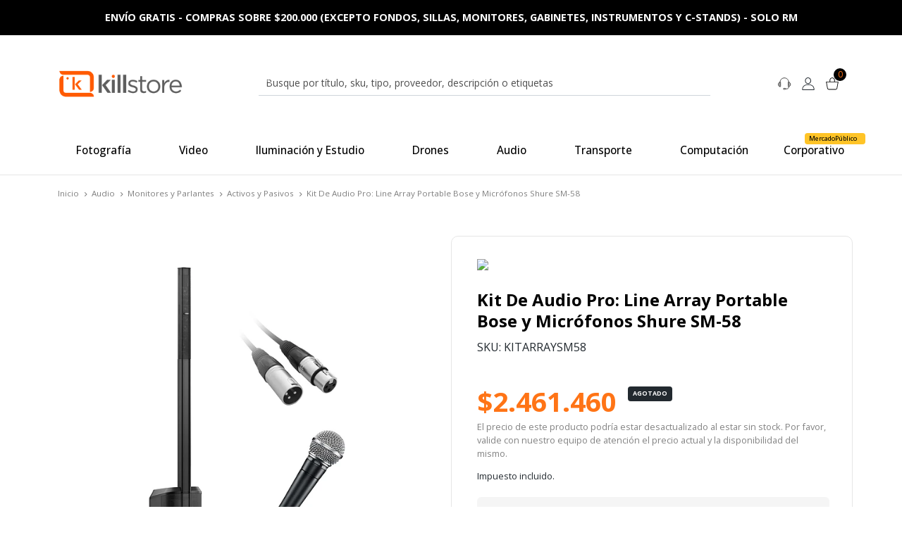

--- FILE ---
content_type: text/html; charset=utf-8
request_url: https://www.killstore.cl/products/kit-de-audio-pro-line-array-portable-bose-y-microfonos-shure-sm-58
body_size: 70509
content:
<!DOCTYPE html>

<html class="no-js" lang="es-CL" xmlns="https://www.w3.org/1999/xhtml" xmlns:og="https://ogp.me/ns#" xmlns:fb="https://www.facebook.com/2008/fbml">
  <head prefix="og: http://ogp.me/ns# fb: http://ogp.me/ns/fb# product: http://ogp.me/ns/product#">
    <title>Kit De Audio Pro: Line Array Portable Bose y Micrófonos S...</title>

    <!-- Head MetaTags -->
    

<meta http-equiv="Content-Type" content="text/html; charset=UTF-8; ie=edge">

<meta name="description" content="SISTEMA DE ARREGLO EN LÍNEA BOSE L1 PRO8 - PORTÁTILEl Bose L1 PRO8 Portable Line Array es un altavoz PA de columna autoamplificado de 300 W que es versátil y fácil de usar. Funciona como un PA principal en una amplia variedad de posiciones, con un par capaz de cubrir una audiencia de hasta 250 personas. El procesamient...">
<meta name="robots" content="follow, all">

<!-- Set the viewport width to device width for mobile -->
<meta name="viewport" content="width=device-width, initial-scale=1.0, user-scalable=no">

<link rel="canonical" href="https://www.killstore.cl/products/kit-de-audio-pro-line-array-portable-bose-y-microfonos-shure-sm-58">

<!-- Facebook Meta tags for Product -->
<meta property="fb:app_id" content="283643215104248">

    <meta property="og:id" content="24551527">
    <meta property="og:title" content="Kit De Audio Pro: Line Array Portable Bose y Micrófonos Shure SM-58">
    <meta property="og:type" content="product">
    
      
        <meta property="og:image" content="https://cdnx.jumpseller.com/killstore/image/47389670/resize/1200/1200?1718121153">
      
    

    
      <meta property="og:brand" content="Bose">
    

    <meta property="product:is_product_shareable" content="1">

    
      <meta property="product:original_price:amount" content="2461460.0">
      <meta property="product:price:amount" content="2461460.0">
      
        <meta property="product:availability" content="oos">
      
    

    <meta property="product:original_price:currency" content="CLP">
    <meta property="product:price:currency" content="CLP">
  

<meta property="og:description" content="SISTEMA DE ARREGLO EN LÍNEA BOSE L1 PRO8 - PORTÁTILEl Bose L1 PRO8 Portable Line Array es un altavoz PA de columna autoamplificado de 300 W que es versátil y fácil de usar. Funciona como un PA principal en una amplia variedad de posiciones, con un par capaz de cubrir una audiencia de hasta 250 personas. El procesamient...">
<meta property="og:url" content="https://www.killstore.cl/products/kit-de-audio-pro-line-array-portable-bose-y-microfonos-shure-sm-58">
<meta property="og:site_name" content="Killstore">
<meta name="twitter:card" content="summary">


  <meta property="og:locale" content="es_CL">



    <link rel="preconnect" href="https://images.jumpseller.com">
    <link rel="preconnect" href="https://cdnx.jumpseller.com">
    <link rel="preconnect" href="https://assets.jumpseller.com">
    <link rel="preconnect" href="https://files.jumpseller.com">

    <link rel="preconnect" href="https://fonts.googleapis.com">
    <link rel="preconnect" href="https://fonts.gstatic.com" crossorigin>

    
    <link rel="alternate" hreflang="es-CL" href="https://www.killstore.cl/products/kit-de-audio-pro-line-array-portable-bose-y-microfonos-shure-sm-58">
    

    <script type="application/ld+json">
[
  {
    "@context": "http://schema.org",
    "@type": "BreadcrumbList",
    "itemListElement": [
      
        {
        "@type": "ListItem",
        "position": 1,
        "item": {
        "name": "Inicio",
        "@id": "/"
        }
        }
        ,
      
        {
        "@type": "ListItem",
        "position": 2,
        "item": {
        "name": "Audio",
        "@id": "/collections/audio"
        }
        }
        ,
      
        {
        "@type": "ListItem",
        "position": 3,
        "item": {
        "name": "Monitores y Parlantes",
        "@id": "/collections/monitores-parlantes"
        }
        }
        ,
      
        {
        "@type": "ListItem",
        "position": 4,
        "item": {
        "name": "Activos y Pasivos",
        "@id": "/collections/activos-y-pasivos"
        }
        }
        ,
      
        {
        "@type": "ListItem",
        "position": 5,
        "item": {
        "name": "Kit De Audio Pro: Line Array Portable Bose y Micrófonos Shure SM-58"
        }
        }
        
      
    ]
  },
  {
    "@context": "http://schema.org/"
    ,
      "@type": "Product",
      "name": "Kit De Audio Pro: Line Array Portable Bose y Micrófonos Shure SM-58",
      "url": "https://www.killstore.cl/products/kit-de-audio-pro-line-array-portable-bose-y-microfonos-shure-sm-58",
      "itemCondition": "http://schema.org/NewCondition",
      "sku": "KITARRAYSM58",
      "image": "https://cdnx.jumpseller.com/killstore/image/47389670/label-0_3b0d90ff-935a-414a-8989-5f677b02a07e.png?1718121153",
      
      "description": "SISTEMA DE ARREGLO EN LÍNEA BOSE L1 PRO8 - PORTÁTILEl Bose L1 PRO8 Portable Line Array es un altavoz PA de columna autoamplificado de 300 W que es versátil y fácil de usar. Funciona como un PA principal en una amplia variedad de posiciones, con un par capaz de cubrir una audiencia de hasta 250 personas. El procesamiento DSP integrado, el mezclador de 3 entradas y los ajustes preestablecidos de tono fáciles de usar ayudan a los presentadores, músicos e instructores que trabajan , los artistas intérpretes o ejecutantes y los proveedores de A / V obtienen un sonido potente, limpio y claro rápidamente.El altavoz proporciona una cobertura horizontal de 180° y vertical de ± 20 para una respuesta amplia y uniforme en toda la habitación. El sistema ofrece 112 dB de SPL continuo, volumen suficiente para lugares más pequeños, como cafeterías, lugares de culto, centros de conferencias, espacios para presentaciones y salas de reuniones. El amplificador clase D de 300 W de alta eficiencia alimenta los ocho controladores de 2&quot; medios-altos y el woofer de pista de carreras de 13x7&quot;, proporcionando un sonido nítido y detallado con un amplio rango de frecuencia de 20 kHz a 45 Hz.Tres entradas están en la parte posterior. Las entradas 1 y 2 cuentan con conectores combinados XLR-1/4 &quot;que aceptan entrada de micrófono, línea y Hi-Z para instrumentos. La alimentación fantasma está disponible para alimentar micrófonos de condensador o cajas DI activas. Las entradas 1 y 2 también ofrecen un canal Botón de ajuste preestablecido de tono para micrófono e instrumento. Además, puede seleccionar un ajuste preestablecido personalizado desde la aplicación L1 Mix. La entrada 3 cuenta con conectores de 1/4 &quot;y 3.5 mm, así como transmisión por Bluetooth desde un dispositivo compatible. Los tres canales ofrecen controles de silencio, volumen, graves y agudos. Combine dos micrófonos para presentaciones o combine un micrófono, un instrumento y pistas de acompañamiento para conciertos de cantantes / compositores.Las tres entradas se mezclan internamente en una señal mono y se pasan a través del conector Line Out XLR para conectarse a módulos de bajos adicionales u otros sistemas de altavoces. Para una verdadera operación estéreo L / R, se necesitan dos L1 PRO8 con cada uno para recibir independientemente las señales izquierda y derecha, respectivamente.La aplicación L1 Mix de Bose te permite ajustar la configuración del mezclador instantáneamente desde tu teléfono desde el escenario o mientras caminas por la habitación. Escuche cómo suenan sus mezclas y ajústelas sobre la marcha. Los codificadores LED en la parte posterior del módulo de mezclador / secundario son bidireccionales y se actualizarán en tiempo real, ya sea que se utilicen los controles integrados o la aplicación. La aplicación también proporciona acceso a toda la biblioteca ToneMatch de ajustes preestablecidos de ecualización personalizados. El Bose L1 PRO8 se envía con el conjunto de altavoces, la extensión del conjunto, el soporte de alimentación del subwoofer, el cable de alimentación y una bolsa de transporte.Marcado para un rendimiento puroEl sistema de arreglo en línea portátil L1 PRO8 avanza la categoría de megafonía hacia una nueva era de audio en movimiento para cantautores, DJ móviles y bandas. El sistema ofrece una cobertura horizontal de 180 °, una claridad y un equilibrio tonal incomparables, además de una respuesta de graves extendida con un exclusivo diseño de woofer RaceTrack de 13x7 &quot;. Un mezclador multicanal incorporado ofrece ecualizador, reverberación y alimentación fantasma, además de transmisión por Bluetooth y acceso a la biblioteca de presets de ToneMatch.Graves sin BulkEl exclusivo woofer RaceTrack integrado en el L1 PRO8 ofrece graves potentes, tiene un centro de gravedad optimizado y ahorra mucho espacio. Este diseño delgado significa que obtiene el impacto total de un subwoofer convencional sin el tamaño engorroso, liberando espacio en su vehículo y en el escenario, y haciendo que cada transporte entre el hogar y el automóvil y el vehículo al lugar sea mucho más fácil.Mixer Onboard + Aplicación para teléfonoEl sistema L1 PRO8 cuenta con un mezclador incorporado, por lo que puede conectar varios instrumentos, micrófonos y otras fuentes fácilmente. Obtiene dos entradas combo XLR-1/4 &quot;con alimentación fantasma, entradas auxiliares de 1/4&quot; y 3.5 mm, además de capacidad de transmisión por Bluetooth. Los codificadores rotatorios iluminados le brindan acceso instantáneo a los ajustes de volumen, tono y reverberación por canal. Seleccione entre los ajustes preestablecidos de ecualizador del sistema optimizados para música en vivo, música grabada y más. Agregue más instrumentos y otras fuentes de audio a través de un puerto ToneMatch dedicado: un cable proporciona alimentación y audio digital entre el sistema y un mezclador Bose T4S o T8S (No incluido). La aplicación L1 Mix proporciona control del mezclador a nivel de canal.Control inalámbrico intuitivo e instantáneoCon la aplicación L1 Mix, puede ajustar la configuración del mezclador instantáneamente desde su teléfono o incluso caminar por la habitación, escuchar cómo suena la mezcla y ajustarla sobre la marcha. Cambie la configuración de volumen y tono en la aplicación y observe cómo el codificador LED de su L1 PRO8 se mueve para igualar: el mezclador y la aplicación están siempre sincronizados, en tiempo real. Además, tiene acceso a toda la biblioteca ToneMatch de preajustes de ecualización personalizados. Con la aplicación L1 Mix, obtienes la conectividad que potencia tu desempeño, brindándote una mayor flexibilidad para ajustes sobre la marcha a través de controles que son intuitivos e instantáneos.Sonido premium con facilidad de configuraciónEl L1 PRO8 ofrece un sonido premium en el escenario y una portabilidad práctica en cualquier otro lugar. Con un sistema L1 PRO, puede pasar del estacionamiento al rendimiento con facilidad y de la configuración al setlist en minutos. Es el poder de sonar lo mejor posible y simplemente actuar.MICRÓFONO PROFESIONAL SHURE SM-58 - DINÁMICO DE VOZEl micrófono vocal Shure SM58-LC presenta un diseño vocal dinámico cardioide muy adecuado para uso profesional en actuaciones en vivo, refuerzo de sonido y grabación de estudio. Un filtro pop esférico integrado minimiza el ruido del viento y la respiración, mientras que el patrón de captación cardioide aísla la fuente de sonido principal y minimiza el ruido de fondo no deseado. El micrófono ofrece una construcción duradera, un sistema de amortiguación interno de alta calidad y una rejilla de malla de acero para soportar un manejo brusco. El SM58-LC está diseñado para funcionar de manera constante tanto en exteriores como en interiores. El micrófono incluye un clip y una funda.Respuesta de frecuencia adaptada a las voces, con atenuación de graves y medios luminososEl patrón de captación cardioide uniforme aísla la fuente de sonido principal y minimiza el ruido de fondoEl sistema de amortiguación neumático reduce el ruido de manejoFiltro de viento y pop esférico integrado y eficazSe suministra con un clip de micrófono resistente a roturas que gira 180 gradosAlta calidad, resistente y confiableDinámica cardioideFrecuencia de respuesta: 50 Hz a 15 kHzCABLE XLR BOYA XLR-C5 MACHO- HEMBRA 5 METROEl cable de micrófono BOYA XLR macho a XLR hembra es un cable de calidad de estudio para conectar los micrófonos a los mezcladores, preamplificadores, interfaces de audio y grabadoras, o utilizarlos en cualquier otra aplicación donde se requiera conectividad XLR.El cable se caracteriza por ser silencioso y duradero, y es muy adecuado para situaciones críticas de grabación y transmisión. Garantiza una transferencia de señal máxima y una pérdida mínima gracias a la combinación de su construcción robusta, blindaje interno y externo de protección RF y conductores de cobre trenzados de calibre 24 de alta resistencia.",
      
      "brand": {
        "@type": "Brand",
        "name": "Bose"
      },
      
      
      
        "category": "Audio",
      
      "offers": {
        
          "@type": "Offer",
          "itemCondition": "http://schema.org/NewCondition",
          
          "availability": "http://schema.org/OutOfStock",
          
          
            
          
          "price": "2461460.0",
        
        "priceCurrency": "CLP",
        "seller": {
          "@type": "Organization",
          "name": "Killstore"
        },
        "url": "https://www.killstore.cl/products/kit-de-audio-pro-line-array-portable-bose-y-microfonos-shure-sm-58",
        "shippingDetails": [
          {
          "@type": "OfferShippingDetails",
          "shippingDestination": [
          
          {
            "@type": "DefinedRegion",
            "addressCountry": "AF"
          },
          
          {
            "@type": "DefinedRegion",
            "addressCountry": "AL"
          },
          
          {
            "@type": "DefinedRegion",
            "addressCountry": "DE"
          },
          
          {
            "@type": "DefinedRegion",
            "addressCountry": "AD"
          },
          
          {
            "@type": "DefinedRegion",
            "addressCountry": "AO"
          },
          
          {
            "@type": "DefinedRegion",
            "addressCountry": "AI"
          },
          
          {
            "@type": "DefinedRegion",
            "addressCountry": "AQ"
          },
          
          {
            "@type": "DefinedRegion",
            "addressCountry": "AG"
          },
          
          {
            "@type": "DefinedRegion",
            "addressCountry": "SA"
          },
          
          {
            "@type": "DefinedRegion",
            "addressCountry": "DZ"
          },
          
          {
            "@type": "DefinedRegion",
            "addressCountry": "AR"
          },
          
          {
            "@type": "DefinedRegion",
            "addressCountry": "AM"
          },
          
          {
            "@type": "DefinedRegion",
            "addressCountry": "AW"
          },
          
          {
            "@type": "DefinedRegion",
            "addressCountry": "AU"
          },
          
          {
            "@type": "DefinedRegion",
            "addressCountry": "AT"
          },
          
          {
            "@type": "DefinedRegion",
            "addressCountry": "AZ"
          },
          
          {
            "@type": "DefinedRegion",
            "addressCountry": "BS"
          },
          
          {
            "@type": "DefinedRegion",
            "addressCountry": "BD"
          },
          
          {
            "@type": "DefinedRegion",
            "addressCountry": "BB"
          },
          
          {
            "@type": "DefinedRegion",
            "addressCountry": "BH"
          },
          
          {
            "@type": "DefinedRegion",
            "addressCountry": "BE"
          },
          
          {
            "@type": "DefinedRegion",
            "addressCountry": "BZ"
          },
          
          {
            "@type": "DefinedRegion",
            "addressCountry": "BJ"
          },
          
          {
            "@type": "DefinedRegion",
            "addressCountry": "BY"
          },
          
          {
            "@type": "DefinedRegion",
            "addressCountry": "MM"
          },
          
          {
            "@type": "DefinedRegion",
            "addressCountry": "BO"
          },
          
          {
            "@type": "DefinedRegion",
            "addressCountry": "BA"
          },
          
          {
            "@type": "DefinedRegion",
            "addressCountry": "BW"
          },
          
          {
            "@type": "DefinedRegion",
            "addressCountry": "BR"
          },
          
          {
            "@type": "DefinedRegion",
            "addressCountry": "BN"
          },
          
          {
            "@type": "DefinedRegion",
            "addressCountry": "BG"
          },
          
          {
            "@type": "DefinedRegion",
            "addressCountry": "BF"
          },
          
          {
            "@type": "DefinedRegion",
            "addressCountry": "BI"
          },
          
          {
            "@type": "DefinedRegion",
            "addressCountry": "BT"
          },
          
          {
            "@type": "DefinedRegion",
            "addressCountry": "CV"
          },
          
          {
            "@type": "DefinedRegion",
            "addressCountry": "KH"
          },
          
          {
            "@type": "DefinedRegion",
            "addressCountry": "CM"
          },
          
          {
            "@type": "DefinedRegion",
            "addressCountry": "CA"
          },
          
          {
            "@type": "DefinedRegion",
            "addressCountry": "QA"
          },
          
          {
            "@type": "DefinedRegion",
            "addressCountry": "TD"
          },
          
          {
            "@type": "DefinedRegion",
            "addressCountry": "CZ"
          },
          
          {
            "@type": "DefinedRegion",
            "addressCountry": "CL"
          },
          
          {
            "@type": "DefinedRegion",
            "addressCountry": "CN"
          },
          
          {
            "@type": "DefinedRegion",
            "addressCountry": "CY"
          },
          
          {
            "@type": "DefinedRegion",
            "addressCountry": "CO"
          },
          
          {
            "@type": "DefinedRegion",
            "addressCountry": "KM"
          },
          
          {
            "@type": "DefinedRegion",
            "addressCountry": "CG"
          },
          
          {
            "@type": "DefinedRegion",
            "addressCountry": "CD"
          },
          
          {
            "@type": "DefinedRegion",
            "addressCountry": "KP"
          },
          
          {
            "@type": "DefinedRegion",
            "addressCountry": "KR"
          },
          
          {
            "@type": "DefinedRegion",
            "addressCountry": "CR"
          },
          
          {
            "@type": "DefinedRegion",
            "addressCountry": "CI"
          },
          
          {
            "@type": "DefinedRegion",
            "addressCountry": "HR"
          },
          
          {
            "@type": "DefinedRegion",
            "addressCountry": "CU"
          },
          
          {
            "@type": "DefinedRegion",
            "addressCountry": "CW"
          },
          
          {
            "@type": "DefinedRegion",
            "addressCountry": "DK"
          },
          
          {
            "@type": "DefinedRegion",
            "addressCountry": "DM"
          },
          
          {
            "@type": "DefinedRegion",
            "addressCountry": "EC"
          },
          
          {
            "@type": "DefinedRegion",
            "addressCountry": "EG"
          },
          
          {
            "@type": "DefinedRegion",
            "addressCountry": "SV"
          },
          
          {
            "@type": "DefinedRegion",
            "addressCountry": "AE"
          },
          
          {
            "@type": "DefinedRegion",
            "addressCountry": "ER"
          },
          
          {
            "@type": "DefinedRegion",
            "addressCountry": "SK"
          },
          
          {
            "@type": "DefinedRegion",
            "addressCountry": "SI"
          },
          
          {
            "@type": "DefinedRegion",
            "addressCountry": "ES"
          },
          
          {
            "@type": "DefinedRegion",
            "addressCountry": "US"
          },
          
          {
            "@type": "DefinedRegion",
            "addressCountry": "EE"
          },
          
          {
            "@type": "DefinedRegion",
            "addressCountry": "SZ"
          },
          
          {
            "@type": "DefinedRegion",
            "addressCountry": "ET"
          },
          
          {
            "@type": "DefinedRegion",
            "addressCountry": "RU"
          },
          
          {
            "@type": "DefinedRegion",
            "addressCountry": "PH"
          },
          
          {
            "@type": "DefinedRegion",
            "addressCountry": "FI"
          },
          
          {
            "@type": "DefinedRegion",
            "addressCountry": "FJ"
          },
          
          {
            "@type": "DefinedRegion",
            "addressCountry": "FR"
          },
          
          {
            "@type": "DefinedRegion",
            "addressCountry": "GA"
          },
          
          {
            "@type": "DefinedRegion",
            "addressCountry": "GM"
          },
          
          {
            "@type": "DefinedRegion",
            "addressCountry": "GE"
          },
          
          {
            "@type": "DefinedRegion",
            "addressCountry": "GH"
          },
          
          {
            "@type": "DefinedRegion",
            "addressCountry": "GI"
          },
          
          {
            "@type": "DefinedRegion",
            "addressCountry": "GD"
          },
          
          {
            "@type": "DefinedRegion",
            "addressCountry": "GR"
          },
          
          {
            "@type": "DefinedRegion",
            "addressCountry": "GL"
          },
          
          {
            "@type": "DefinedRegion",
            "addressCountry": "GP"
          },
          
          {
            "@type": "DefinedRegion",
            "addressCountry": "GU"
          },
          
          {
            "@type": "DefinedRegion",
            "addressCountry": "GT"
          },
          
          {
            "@type": "DefinedRegion",
            "addressCountry": "GF"
          },
          
          {
            "@type": "DefinedRegion",
            "addressCountry": "GG"
          },
          
          {
            "@type": "DefinedRegion",
            "addressCountry": "GN"
          },
          
          {
            "@type": "DefinedRegion",
            "addressCountry": "GQ"
          },
          
          {
            "@type": "DefinedRegion",
            "addressCountry": "GW"
          },
          
          {
            "@type": "DefinedRegion",
            "addressCountry": "GY"
          },
          
          {
            "@type": "DefinedRegion",
            "addressCountry": "HT"
          },
          
          {
            "@type": "DefinedRegion",
            "addressCountry": "HN"
          },
          
          {
            "@type": "DefinedRegion",
            "addressCountry": "HK"
          },
          
          {
            "@type": "DefinedRegion",
            "addressCountry": "HU"
          },
          
          {
            "@type": "DefinedRegion",
            "addressCountry": "IN"
          },
          
          {
            "@type": "DefinedRegion",
            "addressCountry": "ID"
          },
          
          {
            "@type": "DefinedRegion",
            "addressCountry": "IQ"
          },
          
          {
            "@type": "DefinedRegion",
            "addressCountry": "IR"
          },
          
          {
            "@type": "DefinedRegion",
            "addressCountry": "IE"
          },
          
          {
            "@type": "DefinedRegion",
            "addressCountry": "BV"
          },
          
          {
            "@type": "DefinedRegion",
            "addressCountry": "NF"
          },
          
          {
            "@type": "DefinedRegion",
            "addressCountry": "IM"
          },
          
          {
            "@type": "DefinedRegion",
            "addressCountry": "CX"
          },
          
          {
            "@type": "DefinedRegion",
            "addressCountry": "SX"
          },
          
          {
            "@type": "DefinedRegion",
            "addressCountry": "IS"
          },
          
          {
            "@type": "DefinedRegion",
            "addressCountry": "AX"
          },
          
          {
            "@type": "DefinedRegion",
            "addressCountry": "BQ"
          },
          
          {
            "@type": "DefinedRegion",
            "addressCountry": "BM"
          },
          
          {
            "@type": "DefinedRegion",
            "addressCountry": "KY"
          },
          
          {
            "@type": "DefinedRegion",
            "addressCountry": "CC"
          },
          
          {
            "@type": "DefinedRegion",
            "addressCountry": "CK"
          },
          
          {
            "@type": "DefinedRegion",
            "addressCountry": "FK"
          },
          
          {
            "@type": "DefinedRegion",
            "addressCountry": "FO"
          },
          
          {
            "@type": "DefinedRegion",
            "addressCountry": "GS"
          },
          
          {
            "@type": "DefinedRegion",
            "addressCountry": "HM"
          },
          
          {
            "@type": "DefinedRegion",
            "addressCountry": "MV"
          },
          
          {
            "@type": "DefinedRegion",
            "addressCountry": "MP"
          },
          
          {
            "@type": "DefinedRegion",
            "addressCountry": "MH"
          },
          
          {
            "@type": "DefinedRegion",
            "addressCountry": "SB"
          },
          
          {
            "@type": "DefinedRegion",
            "addressCountry": "TC"
          },
          
          {
            "@type": "DefinedRegion",
            "addressCountry": "UM"
          },
          
          {
            "@type": "DefinedRegion",
            "addressCountry": "VG"
          },
          
          {
            "@type": "DefinedRegion",
            "addressCountry": "VI"
          },
          
          {
            "@type": "DefinedRegion",
            "addressCountry": "IL"
          },
          
          {
            "@type": "DefinedRegion",
            "addressCountry": "IT"
          },
          
          {
            "@type": "DefinedRegion",
            "addressCountry": "JM"
          },
          
          {
            "@type": "DefinedRegion",
            "addressCountry": "JP"
          },
          
          {
            "@type": "DefinedRegion",
            "addressCountry": "JE"
          },
          
          {
            "@type": "DefinedRegion",
            "addressCountry": "JO"
          },
          
          {
            "@type": "DefinedRegion",
            "addressCountry": "KZ"
          },
          
          {
            "@type": "DefinedRegion",
            "addressCountry": "KE"
          },
          
          {
            "@type": "DefinedRegion",
            "addressCountry": "KG"
          },
          
          {
            "@type": "DefinedRegion",
            "addressCountry": "KI"
          },
          
          {
            "@type": "DefinedRegion",
            "addressCountry": "XK"
          },
          
          {
            "@type": "DefinedRegion",
            "addressCountry": "KW"
          },
          
          {
            "@type": "DefinedRegion",
            "addressCountry": "LS"
          },
          
          {
            "@type": "DefinedRegion",
            "addressCountry": "LV"
          },
          
          {
            "@type": "DefinedRegion",
            "addressCountry": "LB"
          },
          
          {
            "@type": "DefinedRegion",
            "addressCountry": "LR"
          },
          
          {
            "@type": "DefinedRegion",
            "addressCountry": "LY"
          },
          
          {
            "@type": "DefinedRegion",
            "addressCountry": "LI"
          },
          
          {
            "@type": "DefinedRegion",
            "addressCountry": "LT"
          },
          
          {
            "@type": "DefinedRegion",
            "addressCountry": "LU"
          },
          
          {
            "@type": "DefinedRegion",
            "addressCountry": "MO"
          },
          
          {
            "@type": "DefinedRegion",
            "addressCountry": "MK"
          },
          
          {
            "@type": "DefinedRegion",
            "addressCountry": "MG"
          },
          
          {
            "@type": "DefinedRegion",
            "addressCountry": "MY"
          },
          
          {
            "@type": "DefinedRegion",
            "addressCountry": "MW"
          },
          
          {
            "@type": "DefinedRegion",
            "addressCountry": "ML"
          },
          
          {
            "@type": "DefinedRegion",
            "addressCountry": "MT"
          },
          
          {
            "@type": "DefinedRegion",
            "addressCountry": "MA"
          },
          
          {
            "@type": "DefinedRegion",
            "addressCountry": "MQ"
          },
          
          {
            "@type": "DefinedRegion",
            "addressCountry": "MU"
          },
          
          {
            "@type": "DefinedRegion",
            "addressCountry": "MR"
          },
          
          {
            "@type": "DefinedRegion",
            "addressCountry": "YT"
          },
          
          {
            "@type": "DefinedRegion",
            "addressCountry": "MX"
          },
          
          {
            "@type": "DefinedRegion",
            "addressCountry": "FM"
          },
          
          {
            "@type": "DefinedRegion",
            "addressCountry": "MD"
          },
          
          {
            "@type": "DefinedRegion",
            "addressCountry": "MC"
          },
          
          {
            "@type": "DefinedRegion",
            "addressCountry": "MN"
          },
          
          {
            "@type": "DefinedRegion",
            "addressCountry": "ME"
          },
          
          {
            "@type": "DefinedRegion",
            "addressCountry": "MS"
          },
          
          {
            "@type": "DefinedRegion",
            "addressCountry": "MZ"
          },
          
          {
            "@type": "DefinedRegion",
            "addressCountry": "NA"
          },
          
          {
            "@type": "DefinedRegion",
            "addressCountry": "NR"
          },
          
          {
            "@type": "DefinedRegion",
            "addressCountry": "NP"
          },
          
          {
            "@type": "DefinedRegion",
            "addressCountry": "NI"
          },
          
          {
            "@type": "DefinedRegion",
            "addressCountry": "NE"
          },
          
          {
            "@type": "DefinedRegion",
            "addressCountry": "NG"
          },
          
          {
            "@type": "DefinedRegion",
            "addressCountry": "NU"
          },
          
          {
            "@type": "DefinedRegion",
            "addressCountry": "NO"
          },
          
          {
            "@type": "DefinedRegion",
            "addressCountry": "NC"
          },
          
          {
            "@type": "DefinedRegion",
            "addressCountry": "NZ"
          },
          
          {
            "@type": "DefinedRegion",
            "addressCountry": "OM"
          },
          
          {
            "@type": "DefinedRegion",
            "addressCountry": "NL"
          },
          
          {
            "@type": "DefinedRegion",
            "addressCountry": "PK"
          },
          
          {
            "@type": "DefinedRegion",
            "addressCountry": "PW"
          },
          
          {
            "@type": "DefinedRegion",
            "addressCountry": "PS"
          },
          
          {
            "@type": "DefinedRegion",
            "addressCountry": "PA"
          },
          
          {
            "@type": "DefinedRegion",
            "addressCountry": "PG"
          },
          
          {
            "@type": "DefinedRegion",
            "addressCountry": "PY"
          },
          
          {
            "@type": "DefinedRegion",
            "addressCountry": "PE"
          },
          
          {
            "@type": "DefinedRegion",
            "addressCountry": "PN"
          },
          
          {
            "@type": "DefinedRegion",
            "addressCountry": "PF"
          },
          
          {
            "@type": "DefinedRegion",
            "addressCountry": "PL"
          },
          
          {
            "@type": "DefinedRegion",
            "addressCountry": "PT"
          },
          
          {
            "@type": "DefinedRegion",
            "addressCountry": "PR"
          },
          
          {
            "@type": "DefinedRegion",
            "addressCountry": "GB"
          },
          
          {
            "@type": "DefinedRegion",
            "addressCountry": "CF"
          },
          
          {
            "@type": "DefinedRegion",
            "addressCountry": "LA"
          },
          
          {
            "@type": "DefinedRegion",
            "addressCountry": "DO"
          },
          
          {
            "@type": "DefinedRegion",
            "addressCountry": "SY"
          },
          
          {
            "@type": "DefinedRegion",
            "addressCountry": "RE"
          },
          
          {
            "@type": "DefinedRegion",
            "addressCountry": "RW"
          },
          
          {
            "@type": "DefinedRegion",
            "addressCountry": "RO"
          },
          
          {
            "@type": "DefinedRegion",
            "addressCountry": "EH"
          },
          
          {
            "@type": "DefinedRegion",
            "addressCountry": "WS"
          },
          
          {
            "@type": "DefinedRegion",
            "addressCountry": "AS"
          },
          
          {
            "@type": "DefinedRegion",
            "addressCountry": "BL"
          },
          
          {
            "@type": "DefinedRegion",
            "addressCountry": "KN"
          },
          
          {
            "@type": "DefinedRegion",
            "addressCountry": "SM"
          },
          
          {
            "@type": "DefinedRegion",
            "addressCountry": "MF"
          },
          
          {
            "@type": "DefinedRegion",
            "addressCountry": "PM"
          },
          
          {
            "@type": "DefinedRegion",
            "addressCountry": "VC"
          },
          
          {
            "@type": "DefinedRegion",
            "addressCountry": "SH"
          },
          
          {
            "@type": "DefinedRegion",
            "addressCountry": "LC"
          },
          
          {
            "@type": "DefinedRegion",
            "addressCountry": "VA"
          },
          
          {
            "@type": "DefinedRegion",
            "addressCountry": "ST"
          },
          
          {
            "@type": "DefinedRegion",
            "addressCountry": "SN"
          },
          
          {
            "@type": "DefinedRegion",
            "addressCountry": "RS"
          },
          
          {
            "@type": "DefinedRegion",
            "addressCountry": "SC"
          },
          
          {
            "@type": "DefinedRegion",
            "addressCountry": "SL"
          },
          
          {
            "@type": "DefinedRegion",
            "addressCountry": "SG"
          },
          
          {
            "@type": "DefinedRegion",
            "addressCountry": "SO"
          },
          
          {
            "@type": "DefinedRegion",
            "addressCountry": "LK"
          },
          
          {
            "@type": "DefinedRegion",
            "addressCountry": "ZA"
          },
          
          {
            "@type": "DefinedRegion",
            "addressCountry": "SD"
          },
          
          {
            "@type": "DefinedRegion",
            "addressCountry": "SS"
          },
          
          {
            "@type": "DefinedRegion",
            "addressCountry": "SE"
          },
          
          {
            "@type": "DefinedRegion",
            "addressCountry": "CH"
          },
          
          {
            "@type": "DefinedRegion",
            "addressCountry": "SR"
          },
          
          {
            "@type": "DefinedRegion",
            "addressCountry": "SJ"
          },
          
          {
            "@type": "DefinedRegion",
            "addressCountry": "TH"
          },
          
          {
            "@type": "DefinedRegion",
            "addressCountry": "TW"
          },
          
          {
            "@type": "DefinedRegion",
            "addressCountry": "TZ"
          },
          
          {
            "@type": "DefinedRegion",
            "addressCountry": "TJ"
          },
          
          {
            "@type": "DefinedRegion",
            "addressCountry": "IO"
          },
          
          {
            "@type": "DefinedRegion",
            "addressCountry": "TF"
          },
          
          {
            "@type": "DefinedRegion",
            "addressCountry": "TL"
          },
          
          {
            "@type": "DefinedRegion",
            "addressCountry": "TG"
          },
          
          {
            "@type": "DefinedRegion",
            "addressCountry": "TK"
          },
          
          {
            "@type": "DefinedRegion",
            "addressCountry": "TO"
          },
          
          {
            "@type": "DefinedRegion",
            "addressCountry": "TT"
          },
          
          {
            "@type": "DefinedRegion",
            "addressCountry": "TN"
          },
          
          {
            "@type": "DefinedRegion",
            "addressCountry": "TM"
          },
          
          {
            "@type": "DefinedRegion",
            "addressCountry": "TR"
          },
          
          {
            "@type": "DefinedRegion",
            "addressCountry": "TV"
          },
          
          {
            "@type": "DefinedRegion",
            "addressCountry": "UA"
          },
          
          {
            "@type": "DefinedRegion",
            "addressCountry": "UG"
          },
          
          {
            "@type": "DefinedRegion",
            "addressCountry": "UY"
          },
          
          {
            "@type": "DefinedRegion",
            "addressCountry": "UZ"
          },
          
          {
            "@type": "DefinedRegion",
            "addressCountry": "VU"
          },
          
          {
            "@type": "DefinedRegion",
            "addressCountry": "VE"
          },
          
          {
            "@type": "DefinedRegion",
            "addressCountry": "VN"
          },
          
          {
            "@type": "DefinedRegion",
            "addressCountry": "WF"
          },
          
          {
            "@type": "DefinedRegion",
            "addressCountry": "YE"
          },
          
          {
            "@type": "DefinedRegion",
            "addressCountry": "DJ"
          },
          
          {
            "@type": "DefinedRegion",
            "addressCountry": "ZM"
          },
          
          {
            "@type": "DefinedRegion",
            "addressCountry": "ZW"
          }
          ]
          }
        ]
      }
    
  }]
  </script>


    <!-- Store Favicon -->
    
    <link rel="apple-touch-icon" type="image/x-icon" href="https://cdnx.jumpseller.com/killstore/image/45363466/resize/57/57?1707488124" sizes="57x57">
    <link rel="apple-touch-icon" type="image/x-icon" href="https://cdnx.jumpseller.com/killstore/image/45363466/resize/60/60?1707488124" sizes="60x60">
    <link rel="apple-touch-icon" type="image/x-icon" href="https://cdnx.jumpseller.com/killstore/image/45363466/resize/72/72?1707488124" sizes="72x72">
    <link rel="apple-touch-icon" type="image/x-icon" href="https://cdnx.jumpseller.com/killstore/image/45363466/resize/76/76?1707488124" sizes="76x76">
    <link rel="apple-touch-icon" type="image/x-icon" href="https://cdnx.jumpseller.com/killstore/image/45363466/resize/114/114?1707488124" sizes="114x114">
    <link rel="apple-touch-icon" type="image/x-icon" href="https://cdnx.jumpseller.com/killstore/image/45363466/resize/120/120?1707488124" sizes="120x120">
    <link rel="apple-touch-icon" type="image/x-icon" href="https://cdnx.jumpseller.com/killstore/image/45363466/resize/144/144?1707488124" sizes="144x144">
    <link rel="apple-touch-icon" type="image/x-icon" href="https://cdnx.jumpseller.com/killstore/image/45363466/resize/152/152?1707488124" sizes="152x152">

    <link rel="icon" type="image/png" href="https://cdnx.jumpseller.com/killstore/image/45363466/resize/196/196?1707488124" sizes="196x196">
    <link rel="icon" type="image/png" href="https://cdnx.jumpseller.com/killstore/image/45363466/resize/160/160?1707488124" sizes="160x160">
    <link rel="icon" type="image/png" href="https://cdnx.jumpseller.com/killstore/image/45363466/resize/96/96?1707488124" sizes="96x96">
    <link rel="icon" type="image/png" href="https://cdnx.jumpseller.com/killstore/image/45363466/resize/32/32?1707488124" sizes="32x32">
    <link rel="icon" type="image/png" href="https://cdnx.jumpseller.com/killstore/image/45363466/resize/16/16?1707488124" sizes="16x16">

  <meta name="msapplication-TileColor" content="#95b200">
  <meta name="theme-color" content="#ffffff">



    <!-- Bootstrap CSS -->
    <link rel="stylesheet" href="https://cdnjs.cloudflare.com/ajax/libs/bootstrap/5.1.3/css/bootstrap.min.css" integrity="sha384-1BmE4kWBq78iYhFldvKuhfTAU6auU8tT94WrHftjDbrCEXSU1oBoqyl2QvZ6jIW3" crossorigin="anonymous" >

    <!-- CSS Files -->
    <link rel="stylesheet" href="https://assets.jumpseller.com/store/killstore/themes/688493/color_pickers.min.css?1744300272">
    <link rel="stylesheet" href="https://assets.jumpseller.com/store/killstore/themes/688493/app.min.css?1744300272">

    
    <!-- Swiper files -->
    <script src="https://cdnjs.cloudflare.com/ajax/libs/Swiper/8.0.7/swiper-bundle.min.js" integrity="sha384-9UAjEH/hWCBrpIvGlIa3Y1bFwXvceFtZIB4kEuw8dPhXHwqADmYvC1FQcyKHMVGw" crossorigin="anonymous" ></script>
    <link rel="stylesheet" href="https://cdnjs.cloudflare.com/ajax/libs/Swiper/8.0.7/swiper-bundle.min.css" integrity="sha384-PkFv3YEXftf+kllyTcVl8cCpexHu47ERzAsXp+iZ4SIAnJKl6fZh0rdtTO7YBEHb" crossorigin="anonymous" >
    <link rel="stylesheet" href="https://cdnjs.cloudflare.com/ajax/libs/toastr.js/2.1.3/toastr.min.css" integrity="sha384-YzEqZ2pBV0i9OmlTyoz75PqwTR8If8GsXBv7HLQclEVqIC3VxIt98/U94ES6CJTR" crossorigin="anonymous" >
    

    <!-- jQuery -->
    <script src="https://cdnjs.cloudflare.com/ajax/libs/jquery/3.5.1/jquery.min.js" integrity="sha384-ZvpUoO/+PpLXR1lu4jmpXWu80pZlYUAfxl5NsBMWOEPSjUn/6Z/hRTt8+pR6L4N2" crossorigin="anonymous" ></script>

    <!-- Font Awesome Icon Library -->
    <link rel="stylesheet" href="https://cdnjs.cloudflare.com/ajax/libs/font-awesome/6.4.2/css/all.min.css" integrity="sha384-blOohCVdhjmtROpu8+CfTnUWham9nkX7P7OZQMst+RUnhtoY/9qemFAkIKOYxDI3" crossorigin="anonymous" >

    <!-- Autocomplete search -->
    


    
<script>
  // Listener for swatch clicks when product block swatches are enabled
  function updateCarouselFromSwatch(target) {
    const value = $(target).val();
    const block = $(target).closest('.product-block');
    const carousel = block.find('.product-block__slider');
    const variant = carousel.find(`.product-block__slide[data-color-option-value="${value}"]`);
    const swiper = carousel.get(0)?.swiper;

    if (swiper == null) return;

    // When we click on the same swatch option, do nothing.
    // When there is no principal image, show the fallback product image.
    if (variant.length == 0) {
      carousel.get(0).swiper.slideTo(0);
    } else {
      carousel.get(0).swiper.slideTo(variant.first().index());
    }
  }
</script>


    <script>
document.addEventListener('DOMContentLoaded', function() {
    console.log("Script cargado y DOMContentLoaded disparado");

    // Lista de marcas a buscar
    const brands = ["Irix", "DZOFilms", "Ricoh", "RED"];
    
    // Obtener el nombre del producto
    const productNameElement = document.querySelector('.product-heading__title'); // Selector actualizado
    if (productNameElement) {
        console.log("Elemento del nombre del producto encontrado:", productNameElement.textContent);
    } else {
        console.error("Elemento del nombre del producto no encontrado");
    }
    const productName = productNameElement ? productNameElement.textContent.trim().toLowerCase() : "";
    console.log("Nombre del producto:", productName);
    
    // Verificar si el nombre del producto contiene alguna de las marcas
    let productBrand = null;
    for (let brand of brands) {
        if (productName.includes(brand.toLowerCase())) {
            productBrand = brand;
            break;
        }
    }
    console.log("Marca del producto detectada:", productBrand);

    if (productBrand) {
        console.log("La marca del producto está en la lista:", productBrand);
        // Modificar el contenido del elemento section__stock_visible
        const stockElement = document.querySelector('.section__stock_visible');
        if (stockElement) {
            console.log("Elemento de stock encontrado, modificando contenido");
            stockElement.innerHTML = `
                <div style="background-color: #f5f5f5; padding: 10px; text-align: center;">
                    <div style="color: black; font-weight: bold;">Información importante:</div>
                    <div style="color: black;">Producto a pedido, entrega 15 días hábiles luego de la confirmación de compra.</div>
                </div>
            `;
        } else {
            console.error("Elemento de stock no encontrado");
        }
    } else {
        console.log("La marca del producto no está en la lista:", productBrand);
    }
});
</script>

<script>
document.addEventListener('DOMContentLoaded', function() {
    // Espera a que se cargue todo el contenido de la página
    var footerLinks = document.querySelectorAll('.footer-content__link.footer-content__link--has-icon');
    
    footerLinks.forEach(function(link) {
        if (link.textContent.trim() === "Paseo Matias Cousiño 64, Piso 2, 201. Santiago Centro, Santiago, Chile.") {
            // Cambia el link
            link.href = "https://maps.app.goo.gl/qTJy6HTygVPxjJXV9";
        }
    });
});
</script>





<script>
  document.addEventListener('DOMContentLoaded', function() {
    var elements = document.querySelectorAll('.footer-content__text.footer-content__text--has-icon');
    var searchText = 'Viernes de 10:00hs a 19:00hs';
    var replaceText = 'Viernes de 10:00hs a 18:00hs';
    
    elements.forEach(function(element) {
      var htmlContent = element.innerHTML;
      
      // Reemplaza solo la línea específica
      if (htmlContent.includes(searchText)) {
        element.innerHTML = htmlContent.replace(searchText, replaceText);
      }
    });
  });



<script>
document.addEventListener('DOMContentLoaded', () => {
    const targetNode = document.body; // Observamos el cuerpo en lugar de un contenedor específico

    const observer = new MutationObserver((mutationsList) => {
        for (const mutation of mutationsList) {
            if (mutation.type === 'childList') {
                const estimateDeliveryDate = document.querySelector('.estimate-delivery-date');
                if (estimateDeliveryDate) {
                    console.log(estimateDeliveryDate.textContent); // Mostrar el texto en la consola
                    estimateDeliveryDate.style.display = 'none'; // Ocultar el elemento
                    observer.disconnect(); // Detener el observador
                }
            }
        }
    });

    // Configuramos el observador para escuchar cambios en el DOM
    observer.observe(targetNode, { childList: true, subtree: true });
});
</script>

  <meta name="csrf-param" content="authenticity_token" />
<meta name="csrf-token" content="yiFBJDsloWutPOn7RtNqv4iY3nnE2U-hTxYPPEGpIgHHMEyu5YmL_HB8Qcr9LCjzSiPNNRzh5wuACWVyDg-HLw" />




  <script async src="https://www.googletagmanager.com/gtag/js?id=G-4NJ1G1RWS5"></script>




<script>
  window.dataLayer = window.dataLayer || [];

  function gtag() {
    dataLayer.push(arguments);
  }

  gtag('js', new Date());

  // custom dimensions (for OKRs metrics)
  let custom_dimension_params = { custom_map: {} };
  
  custom_dimension_params['custom_map']['dimension1'] = 'theme';
  custom_dimension_params['theme'] = "starter";
  
  

  // Send events to Jumpseller GA Account
  // gtag('config', 'G-JBWEC7QQTS', Object.assign({}, { 'allow_enhanced_conversions': true }, custom_dimension_params));

  // Send events to Store Owner GA Account
  
  gtag('config', 'G-4NJ1G1RWS5');
  
  
  

  

  let order_items = null;

  
  // view_item - a user follows a link that goes directly to a product page
  gtag('event', 'view_item', {
    currency: "CLP",
    items: [{
      item_id: "KITARRAYSM58",
      item_name: "Kit De Audio Pro: Line Array Portable Bose y Micrófonos Shure SM-58",
      discount: "0.0",
      item_brand: "Bose",
      price: "2461460.0",
      currency: "CLP"
    }],
    value: "2461460.0",
  });

  

  
</script>








<script>
  // Pixel code

  // dont send fb events if page is rendered inside an iframe (like admin theme preview)
  if(window.self === window.top) {
    !function(f,b,e,v,n,t,s){if(f.fbq)return;n=f.fbq=function(){n.callMethod?
    n.callMethod.apply(n,arguments):n.queue.push(arguments)};if(!f._fbq)f._fbq=n;
    n.push=n;n.loaded=!0;n.version='2.0';n.agent='pljumpseller';n.queue=[];t=b.createElement(e);t.async=!0;
    t.src=v;s=b.getElementsByTagName(e)[0];s.parentNode.insertBefore(t,s)}(window,
    document,'script','https://connect.facebook.net/' + getNavigatorLocale() + '/fbevents.js');

    var data = {};

    data.currency = 'CLP';
    data.total = '0.0';
    data.products_count = '0';

    

    data.content_ids = [24551527];
    data.contents = [{"id":24551527,"quantity":1,"item_price":2461460.0,"item_discount":0.0}];
    data.single_value = 2461460.0;

    // Line to enable Manual Only mode.
    fbq('set', 'autoConfig', false, '482974214301404');

    // FB Pixel Advanced Matching
    
    
    var advancedCustomerData = {
      'em' : '',
      'fn' : '',
      'ln' : '',
      'ph' : '',
      'ct' : '',
      'zp' : '',
      'country' : ''
    };

    var missingCustomerData = Object.values(advancedCustomerData).some(function(value) { return value.length == 0 });

    if(missingCustomerData) {
      fbq('init', '482974214301404');
    } else {
      fbq('init', '482974214301404', advancedCustomerData);
    }

    // PageView - build audience views (default FB Pixel behaviour)
    fbq('track', 'PageView');

    // AddToCart - released on page load after a product was added to cart
    

    // track conversion events, ordered by importance (not in this doc)
    // https://developers.facebook.com/docs/facebook-pixel/api-reference%23events

    
      // ViewContent - When a key page is viewed such as a product page
      

    

    function getNavigatorLocale(){
      return navigator.language.replace(/-/g,'_')
    }
  }
</script>





<script src="https://files.jumpseller.com/javascripts/dist/jumpseller-2.0.0.js" defer="defer"></script><script src="https://api.revie.lat/www/config/?store=killstore&amp;type=jsjumpseller" async="async"></script>
</head>
  <body class="">
    

    <!-- Do NOT place any code here, between the Header and the Main container elements -->

    <div class="main-container">
      <div id="top_components"><div id="component-3393472" class="theme-component show"><style>
  #component-3393472 {
    --header-color-background: #FFFFFF;
    --header-color-background-contrast: #010101;
    --header-color-background-contrast-20: rgb(1, 1, 1);
    --header-navbar-color-background: #ffffff;
    --header-navbar-color-background-contrast: #010101;
    --header-navbar-color-background-contrast-20: rgb(1, 1, 1);
    --header-navbar-color-background-contrast-60: rgb(1, 1, 1);
    --header-store-search-color-background: #ffffff;
    --header-store-search-color-background-contrast: #010101;
  }
</style>

<header class="header header--fixed  header--push  header--has-navbar">
  <div class="container-fluid box_header">
    <div class="container header-container">
      <div class="row align-items-center header-container__wrapper">
        <div
  
    class="col-6 col-md-3 col-lg-3 col-lg-shrink text-left header-container__column header-container__column--brand colum_log_big"
  
>
  <a href="https://www.killstore.cl" class="header-container__brand column__disappear" title="Ir a la página de inicio">
    
      <img alt="Killstore" class="header-container__logo column__disappear" src="https://images.jumpseller.com/store/killstore/store/logo/Logo_1000x500_1.png?1713373966" loading="lazy">
    
  </a>
  <a href="https://www.killstore.cl" class="header-container__brand column__has_disappear disappear" title="Ir a la página de inicio">
    
      <img alt="Killstore" class="header-container__logo header__logo_scroll" src="https://assets.jumpseller.com/store/killstore/themes/688493/settings/a483b901c95b29b11efb/logo__scroll_210.png?1710772856" loading="lazy">
    
  </a>
</div>
<!-- end .header-container__column--brand -->

        <!-- <div style="width: 18% !important;padding: 0;" class="col-3 "> -->
          <!-- % render 'select_regiones' %} -->
        <!-- </div> -->

        <div class="col-6 col-md-9 col-lg-7 header-container__column header-container__column--left colum_log_small">
          <ul class="d-flex justify-content-end header-toolbar column__disappear">
           <!-- Search Movil -->
            <li class="header-toolbar__item d-block d-md-none d-lg-none">
              <button
                type="button"
                class="button button--standard header-toolbar__link toggle-search"
              >
                <span class="header-toolbar__icon">
                  <svg class="aa-SubmitIcon" viewBox="0 0 24 24" width="20" height="20" fill="currentColor"><path d="M16.041 15.856c-0.034 0.026-0.067 0.055-0.099 0.087s-0.060 0.064-0.087 0.099c-1.258 1.213-2.969 1.958-4.855 1.958-1.933 0-3.682-0.782-4.95-2.050s-2.050-3.017-2.050-4.95 0.782-3.682 2.050-4.95 3.017-2.050 4.95-2.050 3.682 0.782 4.95 2.050 2.050 3.017 2.050 4.95c0 1.886-0.745 3.597-1.959 4.856zM21.707 20.293l-3.675-3.675c1.231-1.54 1.968-3.493 1.968-5.618 0-2.485-1.008-4.736-2.636-6.364s-3.879-2.636-6.364-2.636-4.736 1.008-6.364 2.636-2.636 3.879-2.636 6.364 1.008 4.736 2.636 6.364 3.879 2.636 6.364 2.636c2.125 0 4.078-0.737 5.618-1.968l3.675 3.675c0.391 0.391 1.024 0.391 1.414 0s0.391-1.024 0-1.414z"></path></svg>
                </span>
                
              </button>
            </li>

            <!-- Search Form Tablet-->
              <li class="header-toolbar__item header-toolbar__item--search-form d-none d-md-block d-lg-none">
                <div class="jumpseller-autocomplete" data-panel="popover mt-1 small-search-position-fix aa-Panel-fixed" data-input-wrapper-prefix="d-flex">
                  <form id="search_mini_form" action="/search" class="header-form trsn">
                    <input
                      type="text"
                      class="text header-form__input"
                      name="q"
                      placeholder="Busque por título, sku, tipo, proveedor, descripción o etiquetas"
                    >
                    <button type="submit" class="button button--standard header-form__submit">
                      <svg class="search__link" width="18" height="18" viewBox="0 0 18 18" fill="none" xmlns="http://www.w3.org/2000/svg">
                        <path d="M2.26256 2.26357C3.72225 0.803883 5.66298 0 7.72725 0C9.79152 0 11.7323 0.803883 13.1919 2.26357C14.6516 3.72322 15.4555 5.66395 15.4555 7.72819C15.4555 9.61548 14.7831 11.3992 13.5524 12.8068L17.8444 17.0988C18.0505 17.305 18.0505 17.6392 17.8444 17.8454C17.7413 17.9484 17.6062 18 17.4711 18C17.3361 18 17.2009 17.9485 17.0979 17.8453L12.8059 13.5534C11.3983 14.7841 9.61454 15.4564 7.72725 15.4564C5.66295 15.4564 3.72229 14.6526 2.2626 13.1929C0.802946 11.7332 -0.000936508 9.79249 -0.000936508 7.72822C-0.000936508 5.66395 0.802912 3.72322 2.26256 2.26357ZM3.00914 12.4463C5.61074 15.0479 9.84373 15.0479 12.4453 12.4463C15.0469 9.84477 15.0469 5.61171 12.4453 3.01015C11.1444 1.70923 9.43609 1.05898 7.72722 1.05898C6.01876 1.05898 4.30975 1.70954 3.00911 3.01015C0.407614 5.61168 0.407614 9.84473 3.00914 12.4463Z" fill="white"></path>
                      </svg>
                    </button>
                  </form>
                </div>
              </li>
            <!-- Nav -->
            <li class="header-toolbar__item d-block d-lg-none item_menu__hambur">
              <button
                type="button"
                class="button button--standard header-toolbar__link"
                data-bs-toggle="offcanvas"
                data-bs-target="#sidebar-nav"
                aria-controls="sidebar-nav"
              >
                <span class="header-toolbar__icon">
                  <svg width="34" height="19" viewBox="0 0 34 19" fill="none" xmlns="http://www.w3.org/2000/svg">
                  <path fill-rule="evenodd" clip-rule="evenodd" d="M1.61863 0C1.11894 0 0.713867 0.405076 0.713867 0.904762C0.713867 1.40445 1.11894 1.80952 1.61863 1.80952H32.3805C32.8802 1.80952 33.2853 1.40445 33.2853 0.904762C33.2853 0.405076 32.8802 0 32.3805 0H1.61863ZM1.61863 17.1905C1.11894 17.1905 0.713867 17.5956 0.713867 18.0952C0.713867 18.5949 1.11894 19 1.61863 19H32.3805C32.8802 19 33.2853 18.5949 33.2853 18.0952C33.2853 17.5956 32.8802 17.1905 32.3805 17.1905H1.61863ZM0.713867 9.95238C0.713867 9.45269 1.11894 9.04762 1.61863 9.04762H19.7139C20.2136 9.04762 20.6186 9.45269 20.6186 9.95238C20.6186 10.4521 20.2136 10.8571 19.7139 10.8571H1.61863C1.11894 10.8571 0.713867 10.4521 0.713867 9.95238ZM24.2377 9.04762C23.738 9.04762 23.3329 9.45269 23.3329 9.95238C23.3329 10.4521 23.738 10.8571 24.2377 10.8571H26.952C27.4517 10.8571 27.8567 10.4521 27.8567 9.95238C27.8567 9.45269 27.4516 9.04762 26.952 9.04762H24.2377Z" fill="#22292F"></path>
                  </svg>
                </span>
                
              </button>
            </li>

            
              <!-- Search Form -->
              <li class="header-toolbar__item header-toolbar__item--search-form d-none d-lg-block column__disappear">
                <div class="jumpseller-autocomplete" data-panel="popover mt-1 small-search-position-fix aa-Panel-fixed" data-input-wrapper-prefix="d-flex">
                  <form id="search_mini_form" action="/search" class="header-form trsn">
                    <input
                      type="text"
                      class="text header-form__input"
                      name="q"
                      placeholder="Busque por título, sku, tipo, proveedor, descripción o etiquetas"
                    >
                    <button type="submit" class="button button--standard header-form__submit">
                      <svg class="search__link" width="18" height="18" viewBox="0 0 18 18" fill="none" xmlns="http://www.w3.org/2000/svg">
                        <path d="M2.26256 2.26357C3.72225 0.803883 5.66298 0 7.72725 0C9.79152 0 11.7323 0.803883 13.1919 2.26357C14.6516 3.72322 15.4555 5.66395 15.4555 7.72819C15.4555 9.61548 14.7831 11.3992 13.5524 12.8068L17.8444 17.0988C18.0505 17.305 18.0505 17.6392 17.8444 17.8454C17.7413 17.9484 17.6062 18 17.4711 18C17.3361 18 17.2009 17.9485 17.0979 17.8453L12.8059 13.5534C11.3983 14.7841 9.61454 15.4564 7.72725 15.4564C5.66295 15.4564 3.72229 14.6526 2.2626 13.1929C0.802946 11.7332 -0.000936508 9.79249 -0.000936508 7.72822C-0.000936508 5.66395 0.802912 3.72322 2.26256 2.26357ZM3.00914 12.4463C5.61074 15.0479 9.84373 15.0479 12.4453 12.4463C15.0469 9.84477 15.0469 5.61171 12.4453 3.01015C11.1444 1.70923 9.43609 1.05898 7.72722 1.05898C6.01876 1.05898 4.30975 1.70954 3.00911 3.01015C0.407614 5.61168 0.407614 9.84473 3.00914 12.4463Z" fill="white"></path>
                      </svg>
                    </button>
                  </form>
                </div>
              </li>
            

            
            
            
          </ul>
          <section class="container-fluid d-none d-lg-block header-navbar column__has_disappear disappear">
  <div class="container box_menu">
    <ul class="no-bullet header-navbar__menu">
      
      <li class="header-navbar__item  ítem__drop  item_menu">
        <a href="/collections/fotografia" class="header-navbar__link" title="Ir a Fotografía">
          <span>Fotografía</span>
        </a>

        
        <div class="no-bullet header-navbar__dropdown box__mega_menu">
          <div class="megamenu__indise_scroll">
            <div class="container-fluid">
              <div class="container">
                <div class="megamenu__cols cols_5">
                  
                  <div class="megamenu__col">
                    <h3 class="sub_megamenu__title col__caption_style_1">
                      <a href="/collections/camaras-fotografia" class="" title="Ir a Cámaras">
                          <span>Cámaras</span>
                      </a>
                    </h3>
                    
                    <ul class="sub_megamenu__list">
                      
                      <li>
                        <a href="/collections/reflex-y-mirrorless-camaras-fotografia" class="" title="Ir a Reflex y Mirrorless">
                          <span>Reflex y Mirrorless</span>
                        </a>
                      </li>
                      
                    </ul>
                    
                  </div>
                  
                  <div class="megamenu__col">
                    <h3 class="sub_megamenu__title col__caption_style_1">
                      <a href="/collections/lentes-fotografia" class="" title="Ir a Lentes">
                          <span>Lentes</span>
                      </a>
                    </h3>
                    
                    <ul class="sub_megamenu__list">
                      
                      <li>
                        <a href="/collections/lentes-fotografia-montura-sony-e" class="" title="Ir a Montura Sony E">
                          <span>Montura Sony E</span>
                        </a>
                      </li>
                      
                      <li>
                        <a href="/collections/lentes-montura-canon-fotografia" class="" title="Ir a Montura Canon">
                          <span>Montura Canon</span>
                        </a>
                      </li>
                      
                      <li>
                        <a href="/collections/lentes-fotografia-montura-fujifilm-x" class="" title="Ir a Montura Fujifilm X">
                          <span>Montura Fujifilm X</span>
                        </a>
                      </li>
                      
                      <li>
                        <a href="/collections/lentes-fotografia-montura-m-4-3" class="" title="Ir a Montura M43">
                          <span>Montura M43</span>
                        </a>
                      </li>
                      
                      <li>
                        <a href="/collections/lentes-fotografia-montura-nikon" class="" title="Ir a Montura Nikon">
                          <span>Montura Nikon</span>
                        </a>
                      </li>
                      
                      <li>
                        <a href="/collections/lentes-fotografia-accesorios" class="" title="Ir a Accesorios">
                          <span>Accesorios</span>
                        </a>
                      </li>
                      
                    </ul>
                    
                  </div>
                  
                  <div class="megamenu__col">
                    <h3 class="sub_megamenu__title col__caption_style_1">
                      <a href="/collections/tripodes-de-fotografia" class="" title="Ir a Trípodes">
                          <span>Trípodes</span>
                      </a>
                    </h3>
                    
                    <ul class="sub_megamenu__list">
                      
                      <li>
                        <a href="/fotografia/tripodes/tripodes-de-fotografia" class="" title="Ir a Trípodes de Fotografía">
                          <span>Trípodes de Fotografía</span>
                        </a>
                      </li>
                      
                      <li>
                        <a href="/collections/galletas-y-accesorios-de-tripodes-fotografia" class="" title="Ir a Galletas y Adaptadores">
                          <span>Galletas y Adaptadores</span>
                        </a>
                      </li>
                      
                    </ul>
                    
                  </div>
                  
                  <div class="megamenu__col">
                    <h3 class="sub_megamenu__title col__caption_style_1">
                      <a href="/collections/baterias-y-energia-fotografia" class="" title="Ir a Energía">
                          <span>Energía</span>
                      </a>
                    </h3>
                    
                    <ul class="sub_megamenu__list">
                      
                      <li>
                        <a href="/fotografia/energia/baterias" class="" title="Ir a Baterías">
                          <span>Baterías</span>
                        </a>
                      </li>
                      
                      <li>
                        <a href="/collections/cargadores-energia-fotografia" class="" title="Ir a Cargadores">
                          <span>Cargadores</span>
                        </a>
                      </li>
                      
                    </ul>
                    
                  </div>
                  
                  <div class="megamenu__col">
                    <h3 class="sub_megamenu__title col__caption_style_1">
                      <a href="/collections/almacenamiento" class="" title="Ir a Almacenamiento">
                          <span>Almacenamiento</span>
                      </a>
                    </h3>
                    
                    <ul class="sub_megamenu__list">
                      
                      <li>
                        <a href="/collections/tarjetas-de-memoria-almacenamiento-fotografia" class="" title="Ir a Tarjetas de Memoria">
                          <span>Tarjetas de Memoria</span>
                        </a>
                      </li>
                      
                      <li>
                        <a href="/collections/lectores-almacenamiento-fotografia" class="" title="Ir a Lectores">
                          <span>Lectores</span>
                        </a>
                      </li>
                      
                    </ul>
                    
                  </div>
                  
                  <div class="megamenu__col">
                    <h3 class="sub_megamenu__title col__caption_style_1">
                      <a href="/collections/accesorios-fotografia" class="" title="Ir a Accesorios">
                          <span>Accesorios</span>
                      </a>
                    </h3>
                    
                    <ul class="sub_megamenu__list">
                      
                      <li>
                        <a href="/collections/proteccion-accesorios-fotografia" class="" title="Ir a Protección">
                          <span>Protección</span>
                        </a>
                      </li>
                      
                      <li>
                        <a href="/collections/disparadores-accesorios-fotografia" class="" title="Ir a Disparadores">
                          <span>Disparadores</span>
                        </a>
                      </li>
                      
                      <li>
                        <a href="/collections/correas-accesorios-fotografia" class="" title="Ir a Correas">
                          <span>Correas</span>
                        </a>
                      </li>
                      
                      <li>
                        <a href="/collections/cables-accesorios-fotografia" class="" title="Ir a Cables">
                          <span>Cables</span>
                        </a>
                      </li>
                      
                      <li>
                        <a href="/fotografia/accesorios/submarina" class="" title="Ir a Submarina">
                          <span>Submarina</span>
                        </a>
                      </li>
                      
                    </ul>
                    
                  </div>
                  
                </div>
              </div>
            </div>
          </div>
        </div>
        
      </li>
      
      <li class="header-navbar__item  ítem__drop  item_menu">
        <a href="/collections/video" class="header-navbar__link" title="Ir a Video">
          <span>Video</span>
        </a>

        
        <div class="no-bullet header-navbar__dropdown box__mega_menu">
          <div class="megamenu__indise_scroll">
            <div class="container-fluid">
              <div class="container">
                <div class="megamenu__cols cols_5">
                  
                  <div class="megamenu__col">
                    <h3 class="sub_megamenu__title col__caption_style_1">
                      <a href="/collections/videocamaras" class="" title="Ir a Cámaras">
                          <span>Cámaras</span>
                      </a>
                    </h3>
                    
                    <ul class="sub_megamenu__list">
                      
                      <li>
                        <a href="/video/camaras/camaras-de-video" class="" title="Ir a Cámaras de Video">
                          <span>Cámaras de Video</span>
                        </a>
                      </li>
                      
                    </ul>
                    
                  </div>
                  
                  <div class="megamenu__col">
                    <h3 class="sub_megamenu__title col__caption_style_1">
                      <a href="/collections/lentes-video" class="" title="Ir a Lentes">
                          <span>Lentes</span>
                      </a>
                    </h3>
                    
                    <ul class="sub_megamenu__list">
                      
                      <li>
                        <a href="/collections/lentes-video-montura-sony-e" class="" title="Ir a Montura Sony E">
                          <span>Montura Sony E</span>
                        </a>
                      </li>
                      
                      <li>
                        <a href="/collections/lentes-video-montura-canon" class="" title="Ir a Montura Canon">
                          <span>Montura Canon</span>
                        </a>
                      </li>
                      
                      <li>
                        <a href="/collections/lentes-video-montura-m-4-3" class="" title="Ir a Montura M43">
                          <span>Montura M43</span>
                        </a>
                      </li>
                      
                      <li>
                        <a href="/video/lentes/montura-pl" class="" title="Ir a Montura PL">
                          <span>Montura PL</span>
                        </a>
                      </li>
                      
                      <li>
                        <a href="/collections/lentes-video-accesorios" class="" title="Ir a Accesorios">
                          <span>Accesorios</span>
                        </a>
                      </li>
                      
                    </ul>
                    
                  </div>
                  
                  <div class="megamenu__col">
                    <h3 class="sub_megamenu__title col__caption_style_1">
                      <a href="/collections/movimiento-video" class="" title="Ir a Movimiento">
                          <span>Movimiento</span>
                      </a>
                    </h3>
                    
                    <ul class="sub_megamenu__list">
                      
                      <li>
                        <a href="/collections/gimbals-movimiento-video" class="" title="Ir a Gimbals">
                          <span>Gimbals</span>
                        </a>
                      </li>
                      
                      <li>
                        <a href="/collections/sliders-movimiento-video" class="" title="Ir a Sliders">
                          <span>Sliders</span>
                        </a>
                      </li>
                      
                      <li>
                        <a href="/collections/control-de-movimiento-video" class="" title="Ir a Control de Movimiento">
                          <span>Control de Movimiento</span>
                        </a>
                      </li>
                      
                    </ul>
                    
                  </div>
                  
                  <div class="megamenu__col">
                    <h3 class="sub_megamenu__title col__caption_style_1">
                      <a href="/collections/tripodes-video" class="" title="Ir a Trípodes">
                          <span>Trípodes</span>
                      </a>
                    </h3>
                    
                    <ul class="sub_megamenu__list">
                      
                      <li>
                        <a href="/collections/tripodes-de-video-1" class="" title="Ir a Trípodes de Video">
                          <span>Trípodes de Video</span>
                        </a>
                      </li>
                      
                      <li>
                        <a href="/video/tripodes/accesorios" class="" title="Ir a Accesorios">
                          <span>Accesorios</span>
                        </a>
                      </li>
                      
                    </ul>
                    
                  </div>
                  
                  <div class="megamenu__col">
                    <h3 class="sub_megamenu__title col__caption_style_1">
                      <a href="/collections/monitoreo-video" class="" title="Ir a Monitoreo">
                          <span>Monitoreo</span>
                      </a>
                    </h3>
                    
                    <ul class="sub_megamenu__list">
                      
                      <li>
                        <a href="/video/monitoreo/teleprompters" class="" title="Ir a Teleprompters">
                          <span>Teleprompters</span>
                        </a>
                      </li>
                      
                      <li>
                        <a href="/collections/transmisores-de-video-1" class="" title="Ir a Transmisores">
                          <span>Transmisores</span>
                        </a>
                      </li>
                      
                      <li>
                        <a href="/collections/monitores-de-video" class="" title="Ir a Monitores">
                          <span>Monitores</span>
                        </a>
                      </li>
                      
                      <li>
                        <a href="/collections/grabadores-de-video" class="" title="Ir a Grabadores">
                          <span>Grabadores</span>
                        </a>
                      </li>
                      
                    </ul>
                    
                  </div>
                  
                  <div class="megamenu__col">
                    <h3 class="sub_megamenu__title col__caption_style_1">
                      <a href="/collections/mezcladores-video" class="" title="Ir a Mezcladores">
                          <span>Mezcladores</span>
                      </a>
                    </h3>
                    
                    <ul class="sub_megamenu__list">
                      
                      <li>
                        <a href="/collections/switchers-video" class="" title="Ir a Switchers">
                          <span>Switchers</span>
                        </a>
                      </li>
                      
                      <li>
                        <a href="/collections/controladores-video" class="" title="Ir a Controladores">
                          <span>Controladores</span>
                        </a>
                      </li>
                      
                      <li>
                        <a href="/collections/convertidores-video" class="" title="Ir a Convertidores">
                          <span>Convertidores</span>
                        </a>
                      </li>
                      
                      <li>
                        <a href="/collections/capturadoras-video" class="" title="Ir a Capturadoras">
                          <span>Capturadoras</span>
                        </a>
                      </li>
                      
                    </ul>
                    
                  </div>
                  
                  <div class="megamenu__col">
                    <h3 class="sub_megamenu__title col__caption_style_1">
                      <a href="/collections/energia-video" class="" title="Ir a Energía">
                          <span>Energía</span>
                      </a>
                    </h3>
                    
                    <ul class="sub_megamenu__list">
                      
                      <li>
                        <a href="/collections/placas-energia-video" class="" title="Ir a Placas">
                          <span>Placas</span>
                        </a>
                      </li>
                      
                      <li>
                        <a href="/collections/cargadores-energia-video" class="" title="Ir a Cargadores">
                          <span>Cargadores</span>
                        </a>
                      </li>
                      
                      <li>
                        <a href="/collections/baterias-energia-video" class="" title="Ir a Baterías">
                          <span>Baterías</span>
                        </a>
                      </li>
                      
                      <li>
                        <a href="/collections/cables-energia-video" class="" title="Ir a Cables">
                          <span>Cables</span>
                        </a>
                      </li>
                      
                    </ul>
                    
                  </div>
                  
                  <div class="megamenu__col">
                    <h3 class="sub_megamenu__title col__caption_style_1">
                      <a href="/collections/rig-video" class="" title="Ir a Rig">
                          <span>Rig</span>
                      </a>
                    </h3>
                    
                    <ul class="sub_megamenu__list">
                      
                      <li>
                        <a href="/collections/cages-rig-video" class="" title="Ir a Cages">
                          <span>Cages</span>
                        </a>
                      </li>
                      
                      <li>
                        <a href="/collections/mattebox-rig-video" class="" title="Ir a Mattebox">
                          <span>Mattebox</span>
                        </a>
                      </li>
                      
                      <li>
                        <a href="/collections/monturas-rig-video" class="" title="Ir a Monturas">
                          <span>Monturas</span>
                        </a>
                      </li>
                      
                      <li>
                        <a href="/collections/follow-focus-rig-video" class="" title="Ir a Follow Focus">
                          <span>Follow Focus</span>
                        </a>
                      </li>
                      
                      <li>
                        <a href="/collections/accesorios-rig-video" class="" title="Ir a Accesorios">
                          <span>Accesorios</span>
                        </a>
                      </li>
                      
                    </ul>
                    
                  </div>
                  
                  <div class="megamenu__col">
                    <h3 class="sub_megamenu__title col__caption_style_1">
                      <a href="/video/almacenamiento" class="" title="Ir a Almacenamiento">
                          <span>Almacenamiento</span>
                      </a>
                    </h3>
                    
                    <ul class="sub_megamenu__list">
                      
                      <li>
                        <a href="/video/almacenamiento/memorias-sd" class="" title="Ir a Memorias SD">
                          <span>Memorias SD</span>
                        </a>
                      </li>
                      
                    </ul>
                    
                  </div>
                  
                  <div class="megamenu__col">
                    <h3 class="sub_megamenu__title col__caption_style_1">
                      <a href="/collections/cables-video" class="" title="Ir a Cables">
                          <span>Cables</span>
                      </a>
                    </h3>
                    
                    <ul class="sub_megamenu__list">
                      
                      <li>
                        <a href="/collections/hdmi-cables-video" class="" title="Ir a HDMI">
                          <span>HDMI</span>
                        </a>
                      </li>
                      
                      <li>
                        <a href="/collections/sdi-cables-video" class="" title="Ir a SDI">
                          <span>SDI</span>
                        </a>
                      </li>
                      
                      <li>
                        <a href="/collections/display-port-cables-video" class="" title="Ir a Display Port">
                          <span>Display Port</span>
                        </a>
                      </li>
                      
                    </ul>
                    
                  </div>
                  
                </div>
              </div>
            </div>
          </div>
        </div>
        
      </li>
      
      <li class="header-navbar__item  ítem__drop  item_menu">
        <a href="/collections/iluminacion-y-estudio" class="header-navbar__link" title="Ir a Iluminación y Estudio">
          <span>Iluminación y Estudio</span>
        </a>

        
        <div class="no-bullet header-navbar__dropdown box__mega_menu">
          <div class="megamenu__indise_scroll">
            <div class="container-fluid">
              <div class="container">
                <div class="megamenu__cols cols_5">
                  
                  <div class="megamenu__col">
                    <h3 class="sub_megamenu__title col__caption_style_1">
                      <a href="/collections/flashes-speedlight-iluminacion" class="" title="Ir a Flashes">
                          <span>Flashes</span>
                      </a>
                    </h3>
                    
                    <ul class="sub_megamenu__list">
                      
                      <li>
                        <a href="/iluminacion-y-estudio/flashes/flashes-speedlight" class="" title="Ir a Flashes Speedlight">
                          <span>Flashes Speedlight</span>
                        </a>
                      </li>
                      
                      <li>
                        <a href="/iluminacion-y-estudio/flashes/flashes-de-estudio" class="" title="Ir a Flashes de Estudio">
                          <span>Flashes de Estudio</span>
                        </a>
                      </li>
                      
                      <li>
                        <a href="/collections/triggers-y-receptores-iluminacion" class="" title="Ir a Triggers y Receptores">
                          <span>Triggers y Receptores</span>
                        </a>
                      </li>
                      
                    </ul>
                    
                  </div>
                  
                  <div class="megamenu__col">
                    <h3 class="sub_megamenu__title col__caption_style_1">
                      <a href="/collections/iluminacion-continua-iluminacion" class="" title="Ir a Iluminación Continua">
                          <span>Iluminación Continua</span>
                      </a>
                    </h3>
                    
                    <ul class="sub_megamenu__list">
                      
                      <li>
                        <a href="/collections/canones-y-paneles-iluminacion" class="" title="Ir a Cañones y Paneles">
                          <span>Cañones y Paneles</span>
                        </a>
                      </li>
                      
                    </ul>
                    
                  </div>
                  
                  <div class="megamenu__col">
                    <h3 class="sub_megamenu__title col__caption_style_1">
                      <a href="/collections/soportes-iluminacion" class="" title="Ir a Soportes">
                          <span>Soportes</span>
                      </a>
                    </h3>
                    
                    <ul class="sub_megamenu__list">
                      
                      <li>
                        <a href="/collections/soportes-de-fondo-iluminacion" class="" title="Ir a Soportes de Fondo">
                          <span>Soportes de Fondo</span>
                        </a>
                      </li>
                      
                      <li>
                        <a href="/collections/c-stands-y-pies-de-flash-iluminacion" class="" title="Ir a C-Stands y Pies de Flash">
                          <span>C-Stands y Pies de Flash</span>
                        </a>
                      </li>
                      
                    </ul>
                    
                  </div>
                  
                  <div class="megamenu__col">
                    <h3 class="sub_megamenu__title col__caption_style_1">
                      <a href="/collections/papel-tela-madera-1" class="" title="Ir a Fondos">
                          <span>Fondos</span>
                      </a>
                    </h3>
                    
                    <ul class="sub_megamenu__list">
                      
                      <li>
                        <a href="https://killstore.jumpseller.com/iluminacion-y-estudio/fondos" class="" title="Ir a De Papel y Tela">
                          <span>De Papel y Tela</span>
                        </a>
                      </li>
                      
                    </ul>
                    
                  </div>
                  
                  <div class="megamenu__col">
                    <h3 class="sub_megamenu__title col__caption_style_1">
                      <a href="/collections/accesorios-iluminacion" class="" title="Ir a Accesorios">
                          <span>Accesorios</span>
                      </a>
                    </h3>
                    
                    <ul class="sub_megamenu__list">
                      
                      <li>
                        <a href="/collections/accesorios-de-iluminacion-y-estudio" class="" title="Ir a Accesorios">
                          <span>Accesorios</span>
                        </a>
                      </li>
                      
                      <li>
                        <a href="/collections/cables-iluminacion" class="" title="Ir a Cables">
                          <span>Cables</span>
                        </a>
                      </li>
                      
                      <li>
                        <a href="/collections/gelatinas-iluminacion" class="" title="Ir a Gelatinas">
                          <span>Gelatinas</span>
                        </a>
                      </li>
                      
                      <li>
                        <a href="/collections/miscelaneos-iluminacion" class="" title="Ir a Miscelaneos">
                          <span>Miscelaneos</span>
                        </a>
                      </li>
                      
                      <li>
                        <a href="/collections/cintas-gaffer-iluminacion" class="" title="Ir a Cintas Gaffer">
                          <span>Cintas Gaffer</span>
                        </a>
                      </li>
                      
                    </ul>
                    
                  </div>
                  
                  <div class="megamenu__col">
                    <h3 class="sub_megamenu__title col__caption_style_1">
                      <a href="/collections/modificadores-iluminacion" class="" title="Ir a Modificadores">
                          <span>Modificadores</span>
                      </a>
                    </h3>
                    
                    <ul class="sub_megamenu__list">
                      
                      <li>
                        <a href="/collections/softbox-y-modificadores-iluminacion" class="" title="Ir a Softbox y Modificadores">
                          <span>Softbox y Modificadores</span>
                        </a>
                      </li>
                      
                      <li>
                        <a href="/collections/reflectores-y-banderas-iluminacion" class="" title="Ir a Reflectores y Banderas">
                          <span>Reflectores y Banderas</span>
                        </a>
                      </li>
                      
                    </ul>
                    
                  </div>
                  
                </div>
              </div>
            </div>
          </div>
        </div>
        
      </li>
      
      <li class="header-navbar__item  ítem__drop  item_menu">
        <a href="/collections/drones" class="header-navbar__link" title="Ir a Drones">
          <span>Drones</span>
        </a>

        
        <div class="no-bullet header-navbar__dropdown box__mega_menu">
          <div class="megamenu__indise_scroll">
            <div class="container-fluid">
              <div class="container">
                <div class="megamenu__cols cols_5">
                  
                  <div class="megamenu__col">
                    <h3 class="sub_megamenu__title col__caption_style_1">
                      <a href="/collections/drones-drones" class="" title="Ir a Drones">
                          <span>Drones</span>
                      </a>
                    </h3>
                    
                    <ul class="sub_megamenu__list">
                      
                      <li>
                        <a href="https://killstore.jumpseller.com/drones/drones" class="" title="Ir a Drones">
                          <span>Drones</span>
                        </a>
                      </li>
                      
                      <li>
                        <a href="/collections/energia-drones" class="" title="Ir a Energía">
                          <span>Energía</span>
                        </a>
                      </li>
                      
                      <li>
                        <a href="/collections/filtros-drones" class="" title="Ir a Filtros">
                          <span>Filtros</span>
                        </a>
                      </li>
                      
                      <li>
                        <a href="/collections/accesorios-drones" class="" title="Ir a Accesorios">
                          <span>Accesorios</span>
                        </a>
                      </li>
                      
                    </ul>
                    
                  </div>
                  
                </div>
              </div>
            </div>
          </div>
        </div>
        
      </li>
      
      <li class="header-navbar__item  ítem__drop  item_menu">
        <a href="/collections/audio" class="header-navbar__link" title="Ir a Audio">
          <span>Audio</span>
        </a>

        
        <div class="no-bullet header-navbar__dropdown box__mega_menu">
          <div class="megamenu__indise_scroll">
            <div class="container-fluid">
              <div class="container">
                <div class="megamenu__cols cols_5">
                  
                  <div class="megamenu__col">
                    <h3 class="sub_megamenu__title col__caption_style_1">
                      <a href="/collections/microfonos-audio" class="" title="Ir a Micrófonos">
                          <span>Micrófonos</span>
                      </a>
                    </h3>
                    
                    <ul class="sub_megamenu__list">
                      
                      <li>
                        <a href="/audio/microfonos/microfonos" class="" title="Ir a Micrófonos">
                          <span>Micrófonos</span>
                        </a>
                      </li>
                      
                      <li>
                        <a href="/collections/accesorios-microfonos-audio" class="" title="Ir a Accesorios">
                          <span>Accesorios</span>
                        </a>
                      </li>
                      
                    </ul>
                    
                  </div>
                  
                  <div class="megamenu__col">
                    <h3 class="sub_megamenu__title col__caption_style_1">
                      <a href="/collections/monitores-parlantes" class="" title="Ir a Monitores y Parlantes">
                          <span>Monitores y Parlantes</span>
                      </a>
                    </h3>
                    
                    <ul class="sub_megamenu__list">
                      
                      <li>
                        <a href="/collections/activos-y-pasivos" class="" title="Ir a Activos y Pasivos">
                          <span>Activos y Pasivos</span>
                        </a>
                      </li>
                      
                      <li>
                        <a href="/audio/monitores-y-parlantes/accesorios" class="" title="Ir a Accesorios">
                          <span>Accesorios</span>
                        </a>
                      </li>
                      
                    </ul>
                    
                  </div>
                  
                  <div class="megamenu__col">
                    <h3 class="sub_megamenu__title col__caption_style_1">
                      <a href="/collections/grabadoras-audio" class="" title="Ir a Grabadores">
                          <span>Grabadores</span>
                      </a>
                    </h3>
                    
                    <ul class="sub_megamenu__list">
                      
                      <li>
                        <a href="/collections/de-campo-y-estudio" class="" title="Ir a De Campo y Estudio">
                          <span>De Campo y Estudio</span>
                        </a>
                      </li>
                      
                    </ul>
                    
                  </div>
                  
                  <div class="megamenu__col">
                    <h3 class="sub_megamenu__title col__caption_style_1">
                      <a href="/collections/audifonos-audio" class="" title="Ir a Intercoms y Audífonos">
                          <span>Intercoms y Audífonos</span>
                      </a>
                    </h3>
                    
                    <ul class="sub_megamenu__list">
                      
                      <li>
                        <a href="/audio/intercoms-y-audifonos/audifonos" class="" title="Ir a Audífonos">
                          <span>Audífonos</span>
                        </a>
                      </li>
                      
                      <li>
                        <a href="/audio/intercoms-y-audifonos/intercoms" class="" title="Ir a Intercoms">
                          <span>Intercoms</span>
                        </a>
                      </li>
                      
                    </ul>
                    
                  </div>
                  
                  <div class="megamenu__col">
                    <h3 class="sub_megamenu__title col__caption_style_1">
                      <a href="/collections/interfaces-y-consolas-audio" class="" title="Ir a Interfaces y Consolas">
                          <span>Interfaces y Consolas</span>
                      </a>
                    </h3>
                    
                    <ul class="sub_megamenu__list">
                      
                      <li>
                        <a href="/collections/interfaces-udio" class="" title="Ir a Interfaces">
                          <span>Interfaces</span>
                        </a>
                      </li>
                      
                      <li>
                        <a href="/collections/consolas-audio" class="" title="Ir a Consolas">
                          <span>Consolas</span>
                        </a>
                      </li>
                      
                    </ul>
                    
                  </div>
                  
                  <div class="megamenu__col">
                    <h3 class="sub_megamenu__title col__caption_style_1">
                      <a href="/collections/instrumentos-audio" class="" title="Ir a Instrumentos">
                          <span>Instrumentos</span>
                      </a>
                    </h3>
                    
                    <ul class="sub_megamenu__list">
                      
                      <li>
                        <a href="/collections/teclados-instrumentos" class="" title="Ir a Teclados">
                          <span>Teclados</span>
                        </a>
                      </li>
                      
                      <li>
                        <a href="/collections/guitarras-instrumentos" class="" title="Ir a Guitarras">
                          <span>Guitarras</span>
                        </a>
                      </li>
                      
                    </ul>
                    
                  </div>
                  
                </div>
              </div>
            </div>
          </div>
        </div>
        
      </li>
      
      <li class="header-navbar__item  ítem__drop  item_menu">
        <a href="/collections/transporte" class="header-navbar__link" title="Ir a Transporte">
          <span>Transporte</span>
        </a>

        
        <div class="no-bullet header-navbar__dropdown box__mega_menu">
          <div class="megamenu__indise_scroll">
            <div class="container-fluid">
              <div class="container">
                <div class="megamenu__cols cols_5">
                  
                  <div class="megamenu__col">
                    <h3 class="sub_megamenu__title col__caption_style_1">
                      <a href="/collections/mochilas-y-maletas" class="" title="Ir a Mochilas y Maletas">
                          <span>Mochilas y Maletas</span>
                      </a>
                    </h3>
                    
                    <ul class="sub_megamenu__list">
                      
                      <li>
                        <a href="https://killstore.jumpseller.com/transporte/mochilas-y-maletas" class="" title="Ir a Mochilas y Maletas">
                          <span>Mochilas y Maletas</span>
                        </a>
                      </li>
                      
                    </ul>
                    
                  </div>
                  
                  <div class="megamenu__col">
                    <h3 class="sub_megamenu__title col__caption_style_1">
                      <a href="/collections/bolsos-y-estuches" class="" title="Ir a Bolsos y Estuches">
                          <span>Bolsos y Estuches</span>
                      </a>
                    </h3>
                    
                    <ul class="sub_megamenu__list">
                      
                      <li>
                        <a href="https://killstore.jumpseller.com/transporte/bolsos-y-estuches" class="" title="Ir a Bolsos y Estuches">
                          <span>Bolsos y Estuches</span>
                        </a>
                      </li>
                      
                    </ul>
                    
                  </div>
                  
                </div>
              </div>
            </div>
          </div>
        </div>
        
      </li>
      
      <li class="header-navbar__item  ítem__drop  item_menu">
        <a href="/collections/computacion" class="header-navbar__link" title="Ir a Computación">
          <span>Computación</span>
        </a>

        
        <div class="no-bullet header-navbar__dropdown box__mega_menu">
          <div class="megamenu__indise_scroll">
            <div class="container-fluid">
              <div class="container">
                <div class="megamenu__cols cols_5">
                  
                  <div class="megamenu__col">
                    <h3 class="sub_megamenu__title col__caption_style_1">
                      <a href="/computacion/computacion" class="" title="Ir a Computación">
                          <span>Computación</span>
                      </a>
                    </h3>
                    
                    <ul class="sub_megamenu__list">
                      
                      <li>
                        <a href="/computacion/computacion/ordenadores" class="" title="Ir a Ordenadores">
                          <span>Ordenadores</span>
                        </a>
                      </li>
                      
                      <li>
                        <a href="/collections/componentes-computacion" class="" title="Ir a Componentes">
                          <span>Componentes</span>
                        </a>
                      </li>
                      
                      <li>
                        <a href="/collections/monitores-computacion" class="" title="Ir a Monitores">
                          <span>Monitores</span>
                        </a>
                      </li>
                      
                      <li>
                        <a href="/collections/calibradores-computacion" class="" title="Ir a Calibradores">
                          <span>Calibradores</span>
                        </a>
                      </li>
                      
                      <li>
                        <a href="/computacion/computacion/notebooks" class="" title="Ir a Notebooks">
                          <span>Notebooks</span>
                        </a>
                      </li>
                      
                      <li>
                        <a href="/computacion/computacion/pcs-armadas" class="" title="Ir a PCs Armadas">
                          <span>PCs Armadas</span>
                        </a>
                      </li>
                      
                    </ul>
                    
                  </div>
                  
                </div>
              </div>
            </div>
          </div>
        </div>
        
      </li>
      
    </ul>
  </div>
</section>
<!-- end .header-navbar -->



        </div>
        <!-- end .header-container__column--left -->

        

        
        <div class="d-none d-lg-block col-md-4 col-lg-2 header-container__column header-container__column--right colum_log_medium">
          <ul class="d-flex justify-content-end header-toolbar">
            
            <li class="header-toolbar__item d-none d-lg-block">
              <a href="/contact" class="header-toolbar__link" title="Escribenos">
                <span class="icon__header_link">
                  <svg class="help__link" width="51" height="50" viewBox="0 0 51 50" fill="none" xmlns="http://www.w3.org/2000/svg">
                    <path d="M44.75 20C44.75 18.896 43.854 18 42.75 18C41.646 18 40.75 18.896 40.75 20C40.75 20.476 40.75 34.524 40.75 35C40.75 36.104 41.646 37 42.75 37C43.854 37 44.75 36.104 44.75 35C44.75 34.524 44.75 20.476 44.75 20Z" stroke="black" stroke-width="2" stroke-miterlimit="10"></path>
                    <path d="M28.75 47C29.854 47 30.75 46.104 30.75 45C30.75 43.896 29.854 43 28.75 43C28.274 43 24.226 43 23.75 43C22.646 43 21.75 43.896 21.75 45C21.75 46.104 22.646 47 23.75 47C24.226 47 28.274 47 28.75 47Z" stroke="black" stroke-width="2" stroke-miterlimit="10"></path>
                    <path d="M8.75 19C8.75 9.611 16.361 2 25.75 2C35.139 2 42.75 9.611 42.75 19" stroke="black" stroke-width="2" stroke-miterlimit="10"></path>
                    <path d="M44.75 20C47.512 20 49.75 23.357 49.75 27.5C49.75 31.641 47.512 35 44.75 35" stroke="black" stroke-width="2" stroke-miterlimit="10"></path>
                    <path d="M6.75 20C6.75 18.896 7.646 18 8.75 18C9.854 18 10.75 18.896 10.75 20C10.75 20.476 10.75 34.524 10.75 35C10.75 36.104 9.854 37 8.75 37C7.646 37 6.75 36.104 6.75 35C6.75 34.524 6.75 20.476 6.75 20Z" stroke="black" stroke-width="2" stroke-miterlimit="10"></path>
                    <path d="M6.75 20C3.989 20 1.75 23.357 1.75 27.5C1.75 31.641 3.989 35 6.75 35" stroke="black" stroke-width="2" stroke-miterlimit="10"></path>
                    <path d="M42.75 37C42.75 42 39.75 45 34.75 45H30.75" stroke="black" stroke-width="2" stroke-miterlimit="10"></path>
                  </svg>
                </span>
              </a>
            </li>
            

            
              
                <!-- Login -->
                <li class="header-toolbar__item d-none d-lg-block">
                  <button
                  type="button"
                  class="button button--standard header-toolbar__link"
                  data-bs-toggle="offcanvas"
                  data-bs-target="#sidebar-login"
                  aria-controls="sidebar-login"
                >
                  <span class="header-toolbar__icon icon__header_link">
                      <svg class="user__link" width="28" height="27" viewBox="0 0 28 27" fill="none" xmlns="http://www.w3.org/2000/svg">
                        <path fill-rule="evenodd" clip-rule="evenodd" d="M18.5 7C18.5 10.1442 16.1587 12.5 13.5 12.5C10.8413 12.5 8.5 10.1442 8.5 7C8.5 3.85581 10.8413 1.5 13.5 1.5C16.1587 1.5 18.5 3.85581 18.5 7ZM20 7C20 10.866 17.0899 14 13.5 14C9.91015 14 7 10.866 7 7C7 3.13401 9.91015 0 13.5 0C17.0899 0 20 3.13401 20 7ZM0.954102 25.9781C0.954102 18.7512 5.58739 14.7712 14.0003 14.7712C22.4133 14.7712 27.0466 18.7516 27.0465 25.9781C27.0465 26.5425 26.5891 27 26.0247 27H1.97599C1.41156 27 0.954102 26.5425 0.954102 25.9781ZM14 16C7.12059 16 2 19.5 2.5 25.5H25.5C25.5 19 20.8794 16 14 16Z" fill="#22292F"></path>
                      </svg>
                    </span>
                </button>

                 <!-- <a href="/customer/login" class="header-toolbar__link" title="Entra en tu cuenta">
                    <span class="header-toolbar__icon icon__header_link">
                      <svg class="user__link" width="28" height="27" viewBox="0 0 28 27" fill="none" xmlns="http://www.w3.org/2000/svg">
                        <path fill-rule="evenodd" clip-rule="evenodd" d="M18.5 7C18.5 10.1442 16.1587 12.5 13.5 12.5C10.8413 12.5 8.5 10.1442 8.5 7C8.5 3.85581 10.8413 1.5 13.5 1.5C16.1587 1.5 18.5 3.85581 18.5 7ZM20 7C20 10.866 17.0899 14 13.5 14C9.91015 14 7 10.866 7 7C7 3.13401 9.91015 0 13.5 0C17.0899 0 20 3.13401 20 7ZM0.954102 25.9781C0.954102 18.7512 5.58739 14.7712 14.0003 14.7712C22.4133 14.7712 27.0466 18.7516 27.0465 25.9781C27.0465 26.5425 26.5891 27 26.0247 27H1.97599C1.41156 27 0.954102 26.5425 0.954102 25.9781ZM14 16C7.12059 16 2 19.5 2.5 25.5H25.5C25.5 19 20.8794 16 14 16Z" fill="#22292F"></path>
                      </svg>
                    </span>
                  </a>-->
                </li>

                <!-- Register -->
                <!--<li class="header-toolbar__item d-none d-lg-block">
                  <a
                    href="/customer/registration"
                    class="header-toolbar__link"
                    title="Regístrese en Killstore"
                  >
                    <span class="header-toolbar__icon"><i class="fas fa-sign-in-alt"></i></span>
                    <span class="header-toolbar__text header-toolbar__text--downcase d-none d-xl-inline-block">Registrarse</span>
                  </a>
                </li>-->
              
            

            <!-- Social -->
            
              
            
            <!-- Social -->

            

            

            

            
              <!-- Login -->
              <li class="header-toolbar__item d-block d-lg-none">
                <button
                  type="button"
                  class="button button--standard header-toolbar__link"
                  data-bs-toggle="offcanvas"
                  data-bs-target="#sidebar-login"
                  aria-controls="sidebar-login"
                >
                  <span class="header-toolbar__icon"><i class="fas fa-user-alt fa-fw"></i></span>
                  
                </button>
              </li>
            

            
              <!-- Cart -->
              <li class="header-toolbar__item">
                <button
                  type="button"
                  class="button button--standard header-toolbar__link"
                  data-bs-toggle="offcanvas"
                  data-bs-target="#sidebar-cart"
                  aria-controls="sidebar-cart"
                >
                  <span class="header-toolbar__icon icon__header_link">
                    <svg version="1.1" id="Capa_1" xmlns="http://www.w3.org/2000/svg" xmlns:xlink="http://www.w3.org/1999/xlink" x="0px" y="0px" viewBox="0 0 540 533" style="enable-background:new 0 0 540 533;" xml:space="preserve">
                    <g>
                      <path fill="currentColor" d="M269.59,517.91c-44.64,0-89.28,0.05-133.92-0.02c-35.96-0.05-68.04-23.55-76.26-56.9
                        c-4.37-17.73-6.99-35.9-10.3-53.88C39.2,353.15,29.35,299.17,19.48,245.2c-3.35-18.32-6.73-36.63-10.05-54.95
                        c-1.43-7.87,3.41-13.38,11.8-13.38c44.64-0.02,89.28-0.07,133.92,0.09c4.23,0.02,5.53-0.78,5.51-5.33
                        c-0.08-21.32-1.02-42.67,0.39-63.95c1.87-28.25,13.28-52.38,33.99-71.73c23.06-21.54,50.65-31.18,82.14-29.62
                        c44.78,2.22,85.96,35.48,97.85,78.68c3.08,11.18,4.43,22.49,4.44,34.03c0.01,17.82,0.09,35.65-0.08,53.47
                        c-0.03,3.43,0.81,4.44,4.34,4.43c45.14-0.16,90.28-0.16,135.42-0.22c7.5-0.01,12.78,6.15,11.43,13.55
                        c-14.13,77.02-28.29,154.05-42.44,231.07c-2.04,11.12-3.91,22.27-6.18,33.35c-7.55,36.97-39.6,63.14-77.45,63.21
                        C359.54,517.97,314.57,517.91,269.59,517.91z M270.54,202.54c-75.95,0-151.91,0.01-227.86-0.05c-3.25,0-5.33-0.03-4.47,4.39
                        c4.71,24.25,9.25,48.54,13.74,72.84c10.4,56.19,20.63,112.42,31.17,168.59c4.12,21.95,17.1,36.25,38.8,42.22
                        c7.48,2.05,15.2,1.55,22.86,1.55c86.28,0,172.56,0.02,258.84-0.01c27.42-0.01,47.93-16.15,53.05-42.7
                        c8.07-41.77,15.52-83.66,23.25-125.5c7.1-38.5,14.2-76.99,21.34-115.48c1.09-5.86,1.2-5.85-4.87-5.85
                        C421.12,202.53,345.83,202.53,270.54,202.54z M270.04,176.86c26.47,0,52.94-0.06,79.4,0.08c3.36,0.02,4.49-0.61,4.45-4.25
                        c-0.21-18.48-0.01-36.96-0.14-55.43c-0.05-6.98-0.65-13.96-2.36-20.78c-10.85-43.36-49.48-69.49-93.84-63.48
                        c-37.73,5.11-67.83,36.84-70.69,74.88c-1.6,21.27-0.22,42.6-0.76,63.89c-0.1,4.03,0.72,5.25,5.02,5.21
                        C217.44,176.74,243.74,176.86,270.04,176.86z"/>
                    </g>
                    </svg>
                  </span>
                  <span class="header-toolbar__text header-toolbar__text--counter">0</span>
                </button>
              </li>
            
          </ul>
        </div>
        <!-- end .header-container__column--right -->
      </div>
      <!-- end .header-container__wrapper -->
    </div>
    <!-- end .header-container -->
  </div>
    
      <section class="container-fluid d-none d-lg-block header-navbar column_duplicity">
  <div class="container box_menu">
    <ul class="no-bullet header-navbar__menu">
      
      <li class="header-navbar__item  ítem__drop  item_menu">
        <a href="/collections/fotografia" class="header-navbar__link" title="Ir a Fotografía">
          <span>Fotografía</span>
        </a>

        
        <div class="no-bullet header-navbar__dropdown box__mega_menu">
          <div class="megamenu__indise">
            <div class="container-fluid p-4">
              <div class="container py-2">
                <div class="megamenu__cols cols_5">
                  
                  <div class="megamenu__col">
                    <h3 class="sub_megamenu__title col__caption_style_1">
                      <a href="/collections/camaras-fotografia" class="" title="Ir a Cámaras">
                          <span>Cámaras</span>
                      </a>
                    </h3>
                    
                    <ul class="sub_megamenu__list">
                      
                      <li class="Reflex y Mirrorless">
                        <a href="/collections/reflex-y-mirrorless-camaras-fotografia" class="" title="Ir a Reflex y Mirrorless">
                          <span>Reflex y Mirrorless</span>
                        </a>
                      </li>
                      
                    </ul>
                    
                  </div>
                  
                  <div class="megamenu__col">
                    <h3 class="sub_megamenu__title col__caption_style_1">
                      <a href="/collections/lentes-fotografia" class="" title="Ir a Lentes">
                          <span>Lentes</span>
                      </a>
                    </h3>
                    
                    <ul class="sub_megamenu__list">
                      
                      <li class="Montura Sony E">
                        <a href="/collections/lentes-fotografia-montura-sony-e" class="" title="Ir a Montura Sony E">
                          <span>Montura Sony E</span>
                        </a>
                      </li>
                      
                      <li class="Montura Canon">
                        <a href="/collections/lentes-montura-canon-fotografia" class="" title="Ir a Montura Canon">
                          <span>Montura Canon</span>
                        </a>
                      </li>
                      
                      <li class="Montura Fujifilm X">
                        <a href="/collections/lentes-fotografia-montura-fujifilm-x" class="" title="Ir a Montura Fujifilm X">
                          <span>Montura Fujifilm X</span>
                        </a>
                      </li>
                      
                      <li class="Montura M43">
                        <a href="/collections/lentes-fotografia-montura-m-4-3" class="" title="Ir a Montura M43">
                          <span>Montura M43</span>
                        </a>
                      </li>
                      
                      <li class="Montura Nikon">
                        <a href="/collections/lentes-fotografia-montura-nikon" class="" title="Ir a Montura Nikon">
                          <span>Montura Nikon</span>
                        </a>
                      </li>
                      
                      <li class="Accesorios">
                        <a href="/collections/lentes-fotografia-accesorios" class="" title="Ir a Accesorios">
                          <span>Accesorios</span>
                        </a>
                      </li>
                      
                    </ul>
                    
                  </div>
                  
                  <div class="megamenu__col">
                    <h3 class="sub_megamenu__title col__caption_style_1">
                      <a href="/collections/tripodes-de-fotografia" class="" title="Ir a Trípodes">
                          <span>Trípodes</span>
                      </a>
                    </h3>
                    
                    <ul class="sub_megamenu__list">
                      
                      <li class="Trípodes de Fotografía">
                        <a href="/fotografia/tripodes/tripodes-de-fotografia" class="" title="Ir a Trípodes de Fotografía">
                          <span>Trípodes de Fotografía</span>
                        </a>
                      </li>
                      
                      <li class="Galletas y Adaptadores">
                        <a href="/collections/galletas-y-accesorios-de-tripodes-fotografia" class="" title="Ir a Galletas y Adaptadores">
                          <span>Galletas y Adaptadores</span>
                        </a>
                      </li>
                      
                    </ul>
                    
                  </div>
                  
                  <div class="megamenu__col">
                    <h3 class="sub_megamenu__title col__caption_style_1">
                      <a href="/collections/baterias-y-energia-fotografia" class="" title="Ir a Energía">
                          <span>Energía</span>
                      </a>
                    </h3>
                    
                    <ul class="sub_megamenu__list">
                      
                      <li class="Baterías">
                        <a href="/fotografia/energia/baterias" class="" title="Ir a Baterías">
                          <span>Baterías</span>
                        </a>
                      </li>
                      
                      <li class="Cargadores">
                        <a href="/collections/cargadores-energia-fotografia" class="" title="Ir a Cargadores">
                          <span>Cargadores</span>
                        </a>
                      </li>
                      
                    </ul>
                    
                  </div>
                  
                  <div class="megamenu__col">
                    <h3 class="sub_megamenu__title col__caption_style_1">
                      <a href="/collections/almacenamiento" class="" title="Ir a Almacenamiento">
                          <span>Almacenamiento</span>
                      </a>
                    </h3>
                    
                    <ul class="sub_megamenu__list">
                      
                      <li class="Tarjetas de Memoria">
                        <a href="/collections/tarjetas-de-memoria-almacenamiento-fotografia" class="" title="Ir a Tarjetas de Memoria">
                          <span>Tarjetas de Memoria</span>
                        </a>
                      </li>
                      
                      <li class="Lectores">
                        <a href="/collections/lectores-almacenamiento-fotografia" class="" title="Ir a Lectores">
                          <span>Lectores</span>
                        </a>
                      </li>
                      
                    </ul>
                    
                  </div>
                  
                  <div class="megamenu__col">
                    <h3 class="sub_megamenu__title col__caption_style_1">
                      <a href="/collections/accesorios-fotografia" class="" title="Ir a Accesorios">
                          <span>Accesorios</span>
                      </a>
                    </h3>
                    
                    <ul class="sub_megamenu__list">
                      
                      <li class="Protección">
                        <a href="/collections/proteccion-accesorios-fotografia" class="" title="Ir a Protección">
                          <span>Protección</span>
                        </a>
                      </li>
                      
                      <li class="Disparadores">
                        <a href="/collections/disparadores-accesorios-fotografia" class="" title="Ir a Disparadores">
                          <span>Disparadores</span>
                        </a>
                      </li>
                      
                      <li class="Correas">
                        <a href="/collections/correas-accesorios-fotografia" class="" title="Ir a Correas">
                          <span>Correas</span>
                        </a>
                      </li>
                      
                      <li class="Cables">
                        <a href="/collections/cables-accesorios-fotografia" class="" title="Ir a Cables">
                          <span>Cables</span>
                        </a>
                      </li>
                      
                      <li class="Submarina">
                        <a href="/fotografia/accesorios/submarina" class="" title="Ir a Submarina">
                          <span>Submarina</span>
                        </a>
                      </li>
                      
                    </ul>
                    
                  </div>
                  
                </div>
              </div>
            </div>
          </div>
        </div>
        
      </li>
      
      <li class="header-navbar__item  ítem__drop  item_menu">
        <a href="/collections/video" class="header-navbar__link" title="Ir a Video">
          <span>Video</span>
        </a>

        
        <div class="no-bullet header-navbar__dropdown box__mega_menu">
          <div class="megamenu__indise">
            <div class="container-fluid p-4">
              <div class="container py-2">
                <div class="megamenu__cols cols_5">
                  
                  <div class="megamenu__col">
                    <h3 class="sub_megamenu__title col__caption_style_1">
                      <a href="/collections/videocamaras" class="" title="Ir a Cámaras">
                          <span>Cámaras</span>
                      </a>
                    </h3>
                    
                    <ul class="sub_megamenu__list">
                      
                      <li class="Cámaras de Video">
                        <a href="/video/camaras/camaras-de-video" class="" title="Ir a Cámaras de Video">
                          <span>Cámaras de Video</span>
                        </a>
                      </li>
                      
                    </ul>
                    
                  </div>
                  
                  <div class="megamenu__col">
                    <h3 class="sub_megamenu__title col__caption_style_1">
                      <a href="/collections/lentes-video" class="" title="Ir a Lentes">
                          <span>Lentes</span>
                      </a>
                    </h3>
                    
                    <ul class="sub_megamenu__list">
                      
                      <li class="Montura Sony E">
                        <a href="/collections/lentes-video-montura-sony-e" class="" title="Ir a Montura Sony E">
                          <span>Montura Sony E</span>
                        </a>
                      </li>
                      
                      <li class="Montura Canon">
                        <a href="/collections/lentes-video-montura-canon" class="" title="Ir a Montura Canon">
                          <span>Montura Canon</span>
                        </a>
                      </li>
                      
                      <li class="Montura M43">
                        <a href="/collections/lentes-video-montura-m-4-3" class="" title="Ir a Montura M43">
                          <span>Montura M43</span>
                        </a>
                      </li>
                      
                      <li class="Montura PL">
                        <a href="/video/lentes/montura-pl" class="" title="Ir a Montura PL">
                          <span>Montura PL</span>
                        </a>
                      </li>
                      
                      <li class="Accesorios">
                        <a href="/collections/lentes-video-accesorios" class="" title="Ir a Accesorios">
                          <span>Accesorios</span>
                        </a>
                      </li>
                      
                    </ul>
                    
                  </div>
                  
                  <div class="megamenu__col">
                    <h3 class="sub_megamenu__title col__caption_style_1">
                      <a href="/collections/movimiento-video" class="" title="Ir a Movimiento">
                          <span>Movimiento</span>
                      </a>
                    </h3>
                    
                    <ul class="sub_megamenu__list">
                      
                      <li class="Gimbals">
                        <a href="/collections/gimbals-movimiento-video" class="" title="Ir a Gimbals">
                          <span>Gimbals</span>
                        </a>
                      </li>
                      
                      <li class="Sliders">
                        <a href="/collections/sliders-movimiento-video" class="" title="Ir a Sliders">
                          <span>Sliders</span>
                        </a>
                      </li>
                      
                      <li class="Control de Movimiento">
                        <a href="/collections/control-de-movimiento-video" class="" title="Ir a Control de Movimiento">
                          <span>Control de Movimiento</span>
                        </a>
                      </li>
                      
                    </ul>
                    
                  </div>
                  
                  <div class="megamenu__col">
                    <h3 class="sub_megamenu__title col__caption_style_1">
                      <a href="/collections/tripodes-video" class="" title="Ir a Trípodes">
                          <span>Trípodes</span>
                      </a>
                    </h3>
                    
                    <ul class="sub_megamenu__list">
                      
                      <li class="Trípodes de Video">
                        <a href="/collections/tripodes-de-video-1" class="" title="Ir a Trípodes de Video">
                          <span>Trípodes de Video</span>
                        </a>
                      </li>
                      
                      <li class="Accesorios">
                        <a href="/video/tripodes/accesorios" class="" title="Ir a Accesorios">
                          <span>Accesorios</span>
                        </a>
                      </li>
                      
                    </ul>
                    
                  </div>
                  
                  <div class="megamenu__col">
                    <h3 class="sub_megamenu__title col__caption_style_1">
                      <a href="/collections/monitoreo-video" class="" title="Ir a Monitoreo">
                          <span>Monitoreo</span>
                      </a>
                    </h3>
                    
                    <ul class="sub_megamenu__list">
                      
                      <li class="Teleprompters">
                        <a href="/video/monitoreo/teleprompters" class="" title="Ir a Teleprompters">
                          <span>Teleprompters</span>
                        </a>
                      </li>
                      
                      <li class="Transmisores">
                        <a href="/collections/transmisores-de-video-1" class="" title="Ir a Transmisores">
                          <span>Transmisores</span>
                        </a>
                      </li>
                      
                      <li class="Monitores">
                        <a href="/collections/monitores-de-video" class="" title="Ir a Monitores">
                          <span>Monitores</span>
                        </a>
                      </li>
                      
                      <li class="Grabadores">
                        <a href="/collections/grabadores-de-video" class="" title="Ir a Grabadores">
                          <span>Grabadores</span>
                        </a>
                      </li>
                      
                    </ul>
                    
                  </div>
                  
                  <div class="megamenu__col">
                    <h3 class="sub_megamenu__title col__caption_style_1">
                      <a href="/collections/mezcladores-video" class="" title="Ir a Mezcladores">
                          <span>Mezcladores</span>
                      </a>
                    </h3>
                    
                    <ul class="sub_megamenu__list">
                      
                      <li class="Switchers">
                        <a href="/collections/switchers-video" class="" title="Ir a Switchers">
                          <span>Switchers</span>
                        </a>
                      </li>
                      
                      <li class="Controladores">
                        <a href="/collections/controladores-video" class="" title="Ir a Controladores">
                          <span>Controladores</span>
                        </a>
                      </li>
                      
                      <li class="Convertidores">
                        <a href="/collections/convertidores-video" class="" title="Ir a Convertidores">
                          <span>Convertidores</span>
                        </a>
                      </li>
                      
                      <li class="Capturadoras">
                        <a href="/collections/capturadoras-video" class="" title="Ir a Capturadoras">
                          <span>Capturadoras</span>
                        </a>
                      </li>
                      
                    </ul>
                    
                  </div>
                  
                  <div class="megamenu__col">
                    <h3 class="sub_megamenu__title col__caption_style_1">
                      <a href="/collections/energia-video" class="" title="Ir a Energía">
                          <span>Energía</span>
                      </a>
                    </h3>
                    
                    <ul class="sub_megamenu__list">
                      
                      <li class="Placas">
                        <a href="/collections/placas-energia-video" class="" title="Ir a Placas">
                          <span>Placas</span>
                        </a>
                      </li>
                      
                      <li class="Cargadores">
                        <a href="/collections/cargadores-energia-video" class="" title="Ir a Cargadores">
                          <span>Cargadores</span>
                        </a>
                      </li>
                      
                      <li class="Baterías">
                        <a href="/collections/baterias-energia-video" class="" title="Ir a Baterías">
                          <span>Baterías</span>
                        </a>
                      </li>
                      
                      <li class="Cables">
                        <a href="/collections/cables-energia-video" class="" title="Ir a Cables">
                          <span>Cables</span>
                        </a>
                      </li>
                      
                    </ul>
                    
                  </div>
                  
                  <div class="megamenu__col">
                    <h3 class="sub_megamenu__title col__caption_style_1">
                      <a href="/collections/rig-video" class="" title="Ir a Rig">
                          <span>Rig</span>
                      </a>
                    </h3>
                    
                    <ul class="sub_megamenu__list">
                      
                      <li class="Cages">
                        <a href="/collections/cages-rig-video" class="" title="Ir a Cages">
                          <span>Cages</span>
                        </a>
                      </li>
                      
                      <li class="Mattebox">
                        <a href="/collections/mattebox-rig-video" class="" title="Ir a Mattebox">
                          <span>Mattebox</span>
                        </a>
                      </li>
                      
                      <li class="Monturas">
                        <a href="/collections/monturas-rig-video" class="" title="Ir a Monturas">
                          <span>Monturas</span>
                        </a>
                      </li>
                      
                      <li class="Follow Focus">
                        <a href="/collections/follow-focus-rig-video" class="" title="Ir a Follow Focus">
                          <span>Follow Focus</span>
                        </a>
                      </li>
                      
                      <li class="Accesorios">
                        <a href="/collections/accesorios-rig-video" class="" title="Ir a Accesorios">
                          <span>Accesorios</span>
                        </a>
                      </li>
                      
                    </ul>
                    
                  </div>
                  
                  <div class="megamenu__col">
                    <h3 class="sub_megamenu__title col__caption_style_1">
                      <a href="/video/almacenamiento" class="" title="Ir a Almacenamiento">
                          <span>Almacenamiento</span>
                      </a>
                    </h3>
                    
                    <ul class="sub_megamenu__list">
                      
                      <li class="Memorias SD">
                        <a href="/video/almacenamiento/memorias-sd" class="" title="Ir a Memorias SD">
                          <span>Memorias SD</span>
                        </a>
                      </li>
                      
                    </ul>
                    
                  </div>
                  
                  <div class="megamenu__col">
                    <h3 class="sub_megamenu__title col__caption_style_1">
                      <a href="/collections/cables-video" class="" title="Ir a Cables">
                          <span>Cables</span>
                      </a>
                    </h3>
                    
                    <ul class="sub_megamenu__list">
                      
                      <li class="HDMI">
                        <a href="/collections/hdmi-cables-video" class="" title="Ir a HDMI">
                          <span>HDMI</span>
                        </a>
                      </li>
                      
                      <li class="SDI">
                        <a href="/collections/sdi-cables-video" class="" title="Ir a SDI">
                          <span>SDI</span>
                        </a>
                      </li>
                      
                      <li class="Display Port">
                        <a href="/collections/display-port-cables-video" class="" title="Ir a Display Port">
                          <span>Display Port</span>
                        </a>
                      </li>
                      
                    </ul>
                    
                  </div>
                  
                </div>
              </div>
            </div>
          </div>
        </div>
        
      </li>
      
      <li class="header-navbar__item  ítem__drop  item_menu">
        <a href="/collections/iluminacion-y-estudio" class="header-navbar__link" title="Ir a Iluminación y Estudio">
          <span>Iluminación y Estudio</span>
        </a>

        
        <div class="no-bullet header-navbar__dropdown box__mega_menu">
          <div class="megamenu__indise">
            <div class="container-fluid p-4">
              <div class="container py-2">
                <div class="megamenu__cols cols_5">
                  
                  <div class="megamenu__col">
                    <h3 class="sub_megamenu__title col__caption_style_1">
                      <a href="/collections/flashes-speedlight-iluminacion" class="" title="Ir a Flashes">
                          <span>Flashes</span>
                      </a>
                    </h3>
                    
                    <ul class="sub_megamenu__list">
                      
                      <li class="Flashes Speedlight">
                        <a href="/iluminacion-y-estudio/flashes/flashes-speedlight" class="" title="Ir a Flashes Speedlight">
                          <span>Flashes Speedlight</span>
                        </a>
                      </li>
                      
                      <li class="Flashes de Estudio">
                        <a href="/iluminacion-y-estudio/flashes/flashes-de-estudio" class="" title="Ir a Flashes de Estudio">
                          <span>Flashes de Estudio</span>
                        </a>
                      </li>
                      
                      <li class="Triggers y Receptores">
                        <a href="/collections/triggers-y-receptores-iluminacion" class="" title="Ir a Triggers y Receptores">
                          <span>Triggers y Receptores</span>
                        </a>
                      </li>
                      
                    </ul>
                    
                  </div>
                  
                  <div class="megamenu__col">
                    <h3 class="sub_megamenu__title col__caption_style_1">
                      <a href="/collections/iluminacion-continua-iluminacion" class="" title="Ir a Iluminación Continua">
                          <span>Iluminación Continua</span>
                      </a>
                    </h3>
                    
                    <ul class="sub_megamenu__list">
                      
                      <li class="Cañones y Paneles">
                        <a href="/collections/canones-y-paneles-iluminacion" class="" title="Ir a Cañones y Paneles">
                          <span>Cañones y Paneles</span>
                        </a>
                      </li>
                      
                    </ul>
                    
                  </div>
                  
                  <div class="megamenu__col">
                    <h3 class="sub_megamenu__title col__caption_style_1">
                      <a href="/collections/soportes-iluminacion" class="" title="Ir a Soportes">
                          <span>Soportes</span>
                      </a>
                    </h3>
                    
                    <ul class="sub_megamenu__list">
                      
                      <li class="Soportes de Fondo">
                        <a href="/collections/soportes-de-fondo-iluminacion" class="" title="Ir a Soportes de Fondo">
                          <span>Soportes de Fondo</span>
                        </a>
                      </li>
                      
                      <li class="C-Stands y Pies de Flash">
                        <a href="/collections/c-stands-y-pies-de-flash-iluminacion" class="" title="Ir a C-Stands y Pies de Flash">
                          <span>C-Stands y Pies de Flash</span>
                        </a>
                      </li>
                      
                    </ul>
                    
                  </div>
                  
                  <div class="megamenu__col">
                    <h3 class="sub_megamenu__title col__caption_style_1">
                      <a href="/collections/papel-tela-madera-1" class="" title="Ir a Fondos">
                          <span>Fondos</span>
                      </a>
                    </h3>
                    
                    <ul class="sub_megamenu__list">
                      
                      <li class="De Papel y Tela">
                        <a href="https://killstore.jumpseller.com/iluminacion-y-estudio/fondos" class="" title="Ir a De Papel y Tela">
                          <span>De Papel y Tela</span>
                        </a>
                      </li>
                      
                    </ul>
                    
                  </div>
                  
                  <div class="megamenu__col">
                    <h3 class="sub_megamenu__title col__caption_style_1">
                      <a href="/collections/accesorios-iluminacion" class="" title="Ir a Accesorios">
                          <span>Accesorios</span>
                      </a>
                    </h3>
                    
                    <ul class="sub_megamenu__list">
                      
                      <li class="Accesorios">
                        <a href="/collections/accesorios-de-iluminacion-y-estudio" class="" title="Ir a Accesorios">
                          <span>Accesorios</span>
                        </a>
                      </li>
                      
                      <li class="Cables">
                        <a href="/collections/cables-iluminacion" class="" title="Ir a Cables">
                          <span>Cables</span>
                        </a>
                      </li>
                      
                      <li class="Gelatinas">
                        <a href="/collections/gelatinas-iluminacion" class="" title="Ir a Gelatinas">
                          <span>Gelatinas</span>
                        </a>
                      </li>
                      
                      <li class="Miscelaneos">
                        <a href="/collections/miscelaneos-iluminacion" class="" title="Ir a Miscelaneos">
                          <span>Miscelaneos</span>
                        </a>
                      </li>
                      
                      <li class="Cintas Gaffer">
                        <a href="/collections/cintas-gaffer-iluminacion" class="" title="Ir a Cintas Gaffer">
                          <span>Cintas Gaffer</span>
                        </a>
                      </li>
                      
                    </ul>
                    
                  </div>
                  
                  <div class="megamenu__col">
                    <h3 class="sub_megamenu__title col__caption_style_1">
                      <a href="/collections/modificadores-iluminacion" class="" title="Ir a Modificadores">
                          <span>Modificadores</span>
                      </a>
                    </h3>
                    
                    <ul class="sub_megamenu__list">
                      
                      <li class="Softbox y Modificadores">
                        <a href="/collections/softbox-y-modificadores-iluminacion" class="" title="Ir a Softbox y Modificadores">
                          <span>Softbox y Modificadores</span>
                        </a>
                      </li>
                      
                      <li class="Reflectores y Banderas">
                        <a href="/collections/reflectores-y-banderas-iluminacion" class="" title="Ir a Reflectores y Banderas">
                          <span>Reflectores y Banderas</span>
                        </a>
                      </li>
                      
                    </ul>
                    
                  </div>
                  
                </div>
              </div>
            </div>
          </div>
        </div>
        
      </li>
      
      <li class="header-navbar__item  ítem__drop  item_menu">
        <a href="/collections/drones" class="header-navbar__link" title="Ir a Drones">
          <span>Drones</span>
        </a>

        
        <div class="no-bullet header-navbar__dropdown box__mega_menu">
          <div class="megamenu__indise">
            <div class="container-fluid p-4">
              <div class="container py-2">
                <div class="megamenu__cols cols_5">
                  
                  <div class="megamenu__col">
                    <h3 class="sub_megamenu__title col__caption_style_1">
                      <a href="/collections/drones-drones" class="" title="Ir a Drones">
                          <span>Drones</span>
                      </a>
                    </h3>
                    
                    <ul class="sub_megamenu__list">
                      
                      <li class="Drones">
                        <a href="https://killstore.jumpseller.com/drones/drones" class="" title="Ir a Drones">
                          <span>Drones</span>
                        </a>
                      </li>
                      
                      <li class="Energía">
                        <a href="/collections/energia-drones" class="" title="Ir a Energía">
                          <span>Energía</span>
                        </a>
                      </li>
                      
                      <li class="Filtros">
                        <a href="/collections/filtros-drones" class="" title="Ir a Filtros">
                          <span>Filtros</span>
                        </a>
                      </li>
                      
                      <li class="Accesorios">
                        <a href="/collections/accesorios-drones" class="" title="Ir a Accesorios">
                          <span>Accesorios</span>
                        </a>
                      </li>
                      
                    </ul>
                    
                  </div>
                  
                </div>
              </div>
            </div>
          </div>
        </div>
        
      </li>
      
      <li class="header-navbar__item  ítem__drop  item_menu">
        <a href="/collections/audio" class="header-navbar__link" title="Ir a Audio">
          <span>Audio</span>
        </a>

        
        <div class="no-bullet header-navbar__dropdown box__mega_menu">
          <div class="megamenu__indise">
            <div class="container-fluid p-4">
              <div class="container py-2">
                <div class="megamenu__cols cols_5">
                  
                  <div class="megamenu__col">
                    <h3 class="sub_megamenu__title col__caption_style_1">
                      <a href="/collections/microfonos-audio" class="" title="Ir a Micrófonos">
                          <span>Micrófonos</span>
                      </a>
                    </h3>
                    
                    <ul class="sub_megamenu__list">
                      
                      <li class="Micrófonos">
                        <a href="/audio/microfonos/microfonos" class="" title="Ir a Micrófonos">
                          <span>Micrófonos</span>
                        </a>
                      </li>
                      
                      <li class="Accesorios">
                        <a href="/collections/accesorios-microfonos-audio" class="" title="Ir a Accesorios">
                          <span>Accesorios</span>
                        </a>
                      </li>
                      
                    </ul>
                    
                  </div>
                  
                  <div class="megamenu__col">
                    <h3 class="sub_megamenu__title col__caption_style_1">
                      <a href="/collections/monitores-parlantes" class="" title="Ir a Monitores y Parlantes">
                          <span>Monitores y Parlantes</span>
                      </a>
                    </h3>
                    
                    <ul class="sub_megamenu__list">
                      
                      <li class="Activos y Pasivos">
                        <a href="/collections/activos-y-pasivos" class="" title="Ir a Activos y Pasivos">
                          <span>Activos y Pasivos</span>
                        </a>
                      </li>
                      
                      <li class="Accesorios">
                        <a href="/audio/monitores-y-parlantes/accesorios" class="" title="Ir a Accesorios">
                          <span>Accesorios</span>
                        </a>
                      </li>
                      
                    </ul>
                    
                  </div>
                  
                  <div class="megamenu__col">
                    <h3 class="sub_megamenu__title col__caption_style_1">
                      <a href="/collections/grabadoras-audio" class="" title="Ir a Grabadores">
                          <span>Grabadores</span>
                      </a>
                    </h3>
                    
                    <ul class="sub_megamenu__list">
                      
                      <li class="De Campo y Estudio">
                        <a href="/collections/de-campo-y-estudio" class="" title="Ir a De Campo y Estudio">
                          <span>De Campo y Estudio</span>
                        </a>
                      </li>
                      
                    </ul>
                    
                  </div>
                  
                  <div class="megamenu__col">
                    <h3 class="sub_megamenu__title col__caption_style_1">
                      <a href="/collections/audifonos-audio" class="" title="Ir a Intercoms y Audífonos">
                          <span>Intercoms y Audífonos</span>
                      </a>
                    </h3>
                    
                    <ul class="sub_megamenu__list">
                      
                      <li class="Audífonos">
                        <a href="/audio/intercoms-y-audifonos/audifonos" class="" title="Ir a Audífonos">
                          <span>Audífonos</span>
                        </a>
                      </li>
                      
                      <li class="Intercoms">
                        <a href="/audio/intercoms-y-audifonos/intercoms" class="" title="Ir a Intercoms">
                          <span>Intercoms</span>
                        </a>
                      </li>
                      
                    </ul>
                    
                  </div>
                  
                  <div class="megamenu__col">
                    <h3 class="sub_megamenu__title col__caption_style_1">
                      <a href="/collections/interfaces-y-consolas-audio" class="" title="Ir a Interfaces y Consolas">
                          <span>Interfaces y Consolas</span>
                      </a>
                    </h3>
                    
                    <ul class="sub_megamenu__list">
                      
                      <li class="Interfaces">
                        <a href="/collections/interfaces-udio" class="" title="Ir a Interfaces">
                          <span>Interfaces</span>
                        </a>
                      </li>
                      
                      <li class="Consolas">
                        <a href="/collections/consolas-audio" class="" title="Ir a Consolas">
                          <span>Consolas</span>
                        </a>
                      </li>
                      
                    </ul>
                    
                  </div>
                  
                  <div class="megamenu__col">
                    <h3 class="sub_megamenu__title col__caption_style_1">
                      <a href="/collections/instrumentos-audio" class="" title="Ir a Instrumentos">
                          <span>Instrumentos</span>
                      </a>
                    </h3>
                    
                    <ul class="sub_megamenu__list">
                      
                      <li class="Teclados">
                        <a href="/collections/teclados-instrumentos" class="" title="Ir a Teclados">
                          <span>Teclados</span>
                        </a>
                      </li>
                      
                      <li class="Guitarras">
                        <a href="/collections/guitarras-instrumentos" class="" title="Ir a Guitarras">
                          <span>Guitarras</span>
                        </a>
                      </li>
                      
                    </ul>
                    
                  </div>
                  
                </div>
              </div>
            </div>
          </div>
        </div>
        
      </li>
      
      <li class="header-navbar__item  ítem__drop  item_menu">
        <a href="/collections/transporte" class="header-navbar__link" title="Ir a Transporte">
          <span>Transporte</span>
        </a>

        
        <div class="no-bullet header-navbar__dropdown box__mega_menu">
          <div class="megamenu__indise">
            <div class="container-fluid p-4">
              <div class="container py-2">
                <div class="megamenu__cols cols_5">
                  
                  <div class="megamenu__col">
                    <h3 class="sub_megamenu__title col__caption_style_1">
                      <a href="/collections/mochilas-y-maletas" class="" title="Ir a Mochilas y Maletas">
                          <span>Mochilas y Maletas</span>
                      </a>
                    </h3>
                    
                    <ul class="sub_megamenu__list">
                      
                      <li class="Mochilas y Maletas">
                        <a href="https://killstore.jumpseller.com/transporte/mochilas-y-maletas" class="" title="Ir a Mochilas y Maletas">
                          <span>Mochilas y Maletas</span>
                        </a>
                      </li>
                      
                    </ul>
                    
                  </div>
                  
                  <div class="megamenu__col">
                    <h3 class="sub_megamenu__title col__caption_style_1">
                      <a href="/collections/bolsos-y-estuches" class="" title="Ir a Bolsos y Estuches">
                          <span>Bolsos y Estuches</span>
                      </a>
                    </h3>
                    
                    <ul class="sub_megamenu__list">
                      
                      <li class="Bolsos y Estuches">
                        <a href="https://killstore.jumpseller.com/transporte/bolsos-y-estuches" class="" title="Ir a Bolsos y Estuches">
                          <span>Bolsos y Estuches</span>
                        </a>
                      </li>
                      
                    </ul>
                    
                  </div>
                  
                </div>
              </div>
            </div>
          </div>
        </div>
        
      </li>
      
      <li class="header-navbar__item  ítem__drop  item_menu">
        <a href="/collections/computacion" class="header-navbar__link" title="Ir a Computación">
          <span>Computación</span>
        </a>

        
        <div class="no-bullet header-navbar__dropdown box__mega_menu">
          <div class="megamenu__indise">
            <div class="container-fluid p-4">
              <div class="container py-2">
                <div class="megamenu__cols cols_5">
                  
                  <div class="megamenu__col">
                    <h3 class="sub_megamenu__title col__caption_style_1">
                      <a href="/computacion/computacion" class="" title="Ir a Computación">
                          <span>Computación</span>
                      </a>
                    </h3>
                    
                    <ul class="sub_megamenu__list">
                      
                      <li class="Ordenadores">
                        <a href="/computacion/computacion/ordenadores" class="" title="Ir a Ordenadores">
                          <span>Ordenadores</span>
                        </a>
                      </li>
                      
                      <li class="Componentes">
                        <a href="/collections/componentes-computacion" class="" title="Ir a Componentes">
                          <span>Componentes</span>
                        </a>
                      </li>
                      
                      <li class="Monitores">
                        <a href="/collections/monitores-computacion" class="" title="Ir a Monitores">
                          <span>Monitores</span>
                        </a>
                      </li>
                      
                      <li class="Calibradores">
                        <a href="/collections/calibradores-computacion" class="" title="Ir a Calibradores">
                          <span>Calibradores</span>
                        </a>
                      </li>
                      
                      <li class="Notebooks">
                        <a href="/computacion/computacion/notebooks" class="" title="Ir a Notebooks">
                          <span>Notebooks</span>
                        </a>
                      </li>
                      
                      <li class="PCs Armadas">
                        <a href="/computacion/computacion/pcs-armadas" class="" title="Ir a PCs Armadas">
                          <span>PCs Armadas</span>
                        </a>
                      </li>
                      
                    </ul>
                    
                  </div>
                  
                </div>
              </div>
            </div>
          </div>
        </div>
        
      </li>
      
    </ul>
    
    <ul class="no-bullet header-navbar__menu_ii">
      <li class="header-navbar__item">
        <a href="https://www.killstore.cl/contact" class="header-navbar__link right__section">
          <span>Corporativo</span>
          <span class="right__info_nav">MercadoPúblico</span>
        </a>
      </li>
    </ul>
    
  </div>
</section>
<!-- end .header-navbar -->
<!-- end .header-navbar -->

<script>
  document.addEventListener("DOMContentLoaded", function() {
    // Agregar clase hovered a item_menu al pasar el mouse
    document.querySelectorAll('.item_menu').forEach(function(item) {
      item.addEventListener('mouseover', function() {
        item.classList.add('hovered');
      });
      item.addEventListener('mouseout', function() {
        item.classList.remove('hovered');
      });
    });

    const megamenuIndise = document.querySelector('.megamenu__indise');
    const megamenuIndiseScroll = document.querySelectorAll('.megamenu__indise_scroll');

    // Ajustar el scroll para el megamenu si hay más de 5 columnas
    const megamenuCols = document.querySelectorAll('.megamenu__col');
    if (megamenuCols.length > 5) {
      const availableHeightShort = window.innerHeight - 240;
      const availableHeightLong = window.innerHeight - 150;
      if (megamenuIndise) {
        megamenuIndise.style.maxHeight = `${availableHeightShort}px`;
        megamenuIndise.style.overflowY = 'auto';
      }
      megamenuIndiseScroll.forEach(function(scrollElement) {
        scrollElement.style.maxHeight = `${availableHeightLong}px`;
        scrollElement.style.overflowY = 'auto';
      });
    }
  });

  </script>

    

    <!-- Header Search -->
<div class="jumpseller-autocomplete" data-form="container header-search__container" data-panel="popover mt-1 big-v3-search-position-fix aa-Panel-fixed" data-input-wrapper-prefix="d-flex">
  <form id="search_mini_form_mobile" action="/search" class="header-search trsn">
    <div class="container header-search__container">
      <div class="row header-search__content">
        <div class="col-auto">
          <button type="submit" class="button button--standard"><i class="fas fa-search"></i></button>
        </div>
        <div class="col-8">
          <input type="text" class="text header-search__input" name="q" placeholder="Busqueda">
        </div>
      </div>
    </div>
  </form>
</div>
<!-- end .header-search -->

</header>
<section class="mobile-bottom-sticky d-block d-lg-none">
    <div class="mobile_bottom_bot mobile_nav__flex">
        <div class="mobile_nav__conteiner">
            <div class="mobile_nav__box">
                <div class="mobile_nav__item_box mobile_nav__item_init">
                    <a href="https://www.killstore.cl" class="movile_nav__item">
                        <span class="movile_nav__icon_box">
                            <svg class="icon_nav__mobile icon__mobile_home" version="1.1" xmlns="http://www.w3.org/2000/svg" xmlns:xlink="http://www.w3.org/1999/xlink" x="0px" y="0px" viewBox="0 0 512 512" style="enable-background:new 0 0 512 512;" xml:space="preserve">
    <g>
        <g>
            <path d="M506.555,208.064L263.859,30.367c-4.68-3.426-11.038-3.426-15.716,0L5.445,208.064
			c-5.928,4.341-7.216,12.665-2.875,18.593s12.666,7.214,18.593,2.875L256,57.588l234.837,171.943c2.368,1.735,5.12,2.57,7.848,2.57
			c4.096,0,8.138-1.885,10.744-5.445C513.771,220.729,512.483,212.405,506.555,208.064z"></path>
        </g>
    </g>
    <g>
        <g>
		    <path d="M442.246,232.543c-7.346,0-13.303,5.956-13.303,13.303v211.749H322.521V342.009c0-36.68-29.842-66.52-66.52-66.52
			s-66.52,29.842-66.52,66.52v115.587H83.058V245.847c0-7.347-5.957-13.303-13.303-13.303s-13.303,5.956-13.303,13.303v225.053
			c0,7.347,5.957,13.303,13.303,13.303h133.029c6.996,0,12.721-5.405,13.251-12.267c0.032-0.311,0.052-0.651,0.052-1.036v-128.89
			c0-22.009,17.905-39.914,39.914-39.914s39.914,17.906,39.914,39.914v128.89c0,0.383,0.02,0.717,0.052,1.024
			c0.524,6.867,6.251,12.279,13.251,12.279h133.029c7.347,0,13.303-5.956,13.303-13.303V245.847
			C455.549,238.499,449.593,232.543,442.246,232.543z"></path>
	    </g>
    </g>
</svg>
                        </span>
                        <span class="movile_nav__text_box">Inicio</span>
                    </a>
                </div>
                <div class="mobile_nav__item_box mobile_nav__item_catalog">
                    <button
                        type="button"
                        class="movile_nav__item"
                        data-bs-toggle="offcanvas"
                        data-bs-target="#sidebar-catalog"
                        aria-controls="sidebar-catalog"
                        >
                        <span class="movile_nav__icon_box">
                            <svg class="icon_nav__mobile icon__mobile_catalog" viewBox="0 0 32 32" xmlns="http://www.w3.org/2000/svg">
    <defs>
        <style>.cls-1{fill:none;stroke:#000;stroke-linecap:round;stroke-linejoin:round;stroke-width:1.7px;}</style>
    </defs>
    <title></title>
    <g data-name="67-menu" id="_67-menu">
        <rect class="cls-1" height="12" width="12" x="1" y="1"></rect>
        <rect class="cls-1" height="12" width="12" x="1" y="19"></rect>
        <rect class="cls-1" height="12" width="12" x="19" y="19"></rect>
        <rect class="cls-1" height="12" width="12" x="19" y="1"></rect>
    </g>
</svg>
                        </span>
                        <span class="movile_nav__text_box">Catalogar</span>
                    </button>
                </div>
                <div class="mobile_nav__item_box mobile_nav__item_account">
                    <button
                        type="button"
                        class="movile_nav__item"
                        data-bs-toggle="offcanvas"
                        data-bs-target="#sidebar-login"
                        aria-controls="sidebar-login"
                        >
                        <span class="movile_nav__icon_box">
                            <svg class="icon_nav__mobile icon__mobile_account" width="28" height="27" viewBox="0 0 28 27" fill="none" xmlns="http://www.w3.org/2000/svg">
    <path fill-rule="evenodd" clip-rule="evenodd" d="M18.5 7C18.5 10.1442 16.1587 12.5 13.5 12.5C10.8413 12.5 8.5 10.1442 8.5 7C8.5 3.85581 10.8413 1.5 13.5 1.5C16.1587 1.5 18.5 3.85581 18.5 7ZM20 7C20 10.866 17.0899 14 13.5 14C9.91015 14 7 10.866 7 7C7 3.13401 9.91015 0 13.5 0C17.0899 0 20 3.13401 20 7ZM0.954102 25.9781C0.954102 18.7512 5.58739 14.7712 14.0003 14.7712C22.4133 14.7712 27.0466 18.7516 27.0465 25.9781C27.0465 26.5425 26.5891 27 26.0247 27H1.97599C1.41156 27 0.954102 26.5425 0.954102 25.9781ZM14 16C7.12059 16 2 19.5 2.5 25.5H25.5C25.5 19 20.8794 16 14 16Z" fill="#22292F"></path>
</svg>
                        </span>
                        <span class="movile_nav__text_box">Cuenta</span>
                    </button>
                </div>
                <div class="mobile_nav__item_box mobile_nav__item_cart">
                    <button
                    type="button"
                    class="movile_nav__item movile_nav_item_cart"
                    data-bs-toggle="offcanvas"
                    data-bs-target="#sidebar-cart"
                    aria-controls="sidebar-cart"
                    >
                    <span class="movile_nav__icon_box">
                        <svg class="icon_nav__mobile icon__mobile_cart" version="1.1" id="Capa_1" xmlns="http://www.w3.org/2000/svg" xmlns:xlink="http://www.w3.org/1999/xlink" x="0px" y="0px" viewBox="0 0 540 533" style="enable-background:new 0 0 540 533;" xml:space="preserve">
    <g>
        <path class="st0" d="M269.59,517.91c-44.64,0-89.28,0.05-133.92-0.02c-35.96-0.05-68.04-23.55-76.26-56.9
            c-4.37-17.73-6.99-35.9-10.3-53.88C39.2,353.15,29.35,299.17,19.48,245.2c-3.35-18.32-6.73-36.63-10.05-54.95
            c-1.43-7.87,3.41-13.38,11.8-13.38c44.64-0.02,89.28-0.07,133.92,0.09c4.23,0.02,5.53-0.78,5.51-5.33
            c-0.08-21.32-1.02-42.67,0.39-63.95c1.87-28.25,13.28-52.38,33.99-71.73c23.06-21.54,50.65-31.18,82.14-29.62
            c44.78,2.22,85.96,35.48,97.85,78.68c3.08,11.18,4.43,22.49,4.44,34.03c0.01,17.82,0.09,35.65-0.08,53.47
            c-0.03,3.43,0.81,4.44,4.34,4.43c45.14-0.16,90.28-0.16,135.42-0.22c7.5-0.01,12.78,6.15,11.43,13.55
            c-14.13,77.02-28.29,154.05-42.44,231.07c-2.04,11.12-3.91,22.27-6.18,33.35c-7.55,36.97-39.6,63.14-77.45,63.21
            C359.54,517.97,314.57,517.91,269.59,517.91z M270.54,202.54c-75.95,0-151.91,0.01-227.86-0.05c-3.25,0-5.33-0.03-4.47,4.39
            c4.71,24.25,9.25,48.54,13.74,72.84c10.4,56.19,20.63,112.42,31.17,168.59c4.12,21.95,17.1,36.25,38.8,42.22
            c7.48,2.05,15.2,1.55,22.86,1.55c86.28,0,172.56,0.02,258.84-0.01c27.42-0.01,47.93-16.15,53.05-42.7
            c8.07-41.77,15.52-83.66,23.25-125.5c7.1-38.5,14.2-76.99,21.34-115.48c1.09-5.86,1.2-5.85-4.87-5.85
            C421.12,202.53,345.83,202.53,270.54,202.54z M270.04,176.86c26.47,0,52.94-0.06,79.4,0.08c3.36,0.02,4.49-0.61,4.45-4.25
            c-0.21-18.48-0.01-36.96-0.14-55.43c-0.05-6.98-0.65-13.96-2.36-20.78c-10.85-43.36-49.48-69.49-93.84-63.48
            c-37.73,5.11-67.83,36.84-70.69,74.88c-1.6,21.27-0.22,42.6-0.76,63.89c-0.1,4.03,0.72,5.25,5.02,5.21
            C217.44,176.74,243.74,176.86,270.04,176.86z"/>
    </g>
</svg>
                        <span class="header-toolbar__text header-toolbar__text--counter">0</span>
                    </span>
                    <span class="movile_nav__text_box">Carro</span>
                </button>
                </div>
            </div>
        </div>
    </div>
</section>



<style>
  .info-slider {
    background: #000000;
    color: #FDFDFD;
  }
</style>

<div class="text-center info-slider info-slider--fixed">
  <div id="informative-slider-3393473" class="info-slider__carousel">
    <div class="swiper-wrapper">
      
        <div class="info-slider__block swiper-slide" data-js-component="3393474">
  <div class="info-slider__content">
    <div class="info-slider__text">
      <span data-js-option="text" data-js-component="3393474">ENVÍO GRATIS - COMPRAS SOBRE $200.000 (EXCEPTO FONDOS, SILLAS, MONITORES, GABINETES, INSTRUMENTOS Y C-STANDS) - SOLO RM</span>
      
    </div>
  </div>
</div>

      
    </div>
  </div>
</div>

<script>
  (function() {
    new Swiper('#informative-slider-3393473', {
      slidesPerView: 1,
      rewind: true,
      loop: true,
      direction: 'horizontal',
      watchSlidesProgress: true,
      autoplay: {
        delay: 4000,
        pauseOnMouseEnter: true,
        disableOnInteraction: false,
      }
    });
  })();
</script>





<!-- Sidebar Login -->

<div class="offcanvas offcanvas-end sidebar text-center" tabindex="-1" id="sidebar-login" aria-labelledby="sidebar-login-title">
  <!-- Sidebar Header -->
  <div class="offcanvas-header sidebar-header">
    <h5 class="offcanvas-title sidebar-header__title" id="sidebar-login-title">
      
        Entra en tu cuenta
      
    </h5>
    <button type="button" class="btn-close text-reset sidebar-header__close" data-bs-dismiss="offcanvas" aria-label="Cerrar"></button>
  </div>
  <!-- end .sidebar-header -->

  
  <!-- Sidebar Form -->
  <div class="offcanvas-body sidebar-form">
    


<form id="login" action="/customer/create" accept-charset="UTF-8" method="post">
  <div id="credentials">
    

    <div id="credentials_email" class="field">
      <label for="customer_email">E-mail</label>
      <input class="text" required="required" autocomplete="email" type="email" name="customer[email]" id="customer_email" />
    </div>
    <div id="credentials_password" class="field">
      <label for="customer_password">Contraseña</label>
      <input class="text" required="required" autocomplete="current-password" type="password" name="customer[password]" id="customer_password" />
    </div>
    <div class="actions">
      <input type="submit" name="commit" value="Iniciar Sesión" class="button" id="submit_login" data-disable-with="Iniciar Sesión" />
      <p>
      <a onclick="reset_password();return false;" id="reset_password" href="#">Restablecer mi Clave</a>
      </p>
      <a onclick="resume_login();" id="resume_login" style="display:none" href="#">Ingresar</a>
    </div>
  </div>
</form><script>
  
  function reset_password(){
    var login_form = document.querySelector("form#login");
    login_form.action = '/customer/reset_password';
    login_form.querySelector("#submit_login").value = 'Restablecer Clave';
    login_form.querySelector("#credentials_password").style.display = 'none'
    login_form.querySelector("#reset_password").style.display = 'none'
    login_form.querySelector("#customer_password").required = false
    login_form.querySelector("#resume_login").style.display = ''
  }

  function resume_login(){
    var login_form = document.querySelector("form#login");
    login_form.action = '/customer/create';
    login_form.querySelector("#submit_login").value = 'Iniciar Sesión';
    login_form.querySelector("#credentials_password").style.display = ''
    login_form.querySelector("#resume_login").style.display = 'none'
    login_form.querySelector("#reset_password").style.display = ''
    login_form.querySelector("#customer_password").required = true
  }
</script>


    <hr class="sidebar-form__divider">

    <span class="sidebar-form__title">Crear cuenta</span>
    
    <p class="sidebar-form__text">Al crear una cuenta, puede acelerar su proceso de compra, revisar su historial de pedidos, hacer un seguimiento de los pedidos y mucho más.</p>
    

    <a href="/customer/registration" class="button button--standard button--secondary button--radius sidebar-form__button" title="Crear cuenta">Crear cuenta</a>

    <!-- Re-style Sidebar Login form -->
    <script>
      $(document).ready(function(){
        let sidebarLogin 					= $('#sidebar-login'),
          sidebarLoginForm 				= sidebarLogin.find('#login'),
          sidebarLoginField 				= sidebarLoginForm.find('.field'),
          sidebarLoginLabel 				= sidebarLoginForm.find('label'),
          sidebarLoginInput 				= sidebarLoginForm.find('input.text'),
          sidebarLoginActions 			= sidebarLoginForm.find('.actions'),
          sidebarLoginSubmit 				= sidebarLoginForm.find('.button'),
          sidebarLoginLink 				= sidebarLoginForm.find('.actions a'),
          sidebarLoginLinkReset 			= 'https://www.killstore.cl' + '/customer/login?actions=reset-password';

        sidebarLoginForm.addClass('sidebar-form__container');
        sidebarLoginField.addClass('sidebar-form__field');
        sidebarLoginLabel.addClass('sidebar-form__label');
        sidebarLoginInput.addClass('sidebar-form__input');
        sidebarLoginActions.addClass('sidebar-form__actions');
        sidebarLoginSubmit.addClass('button--standard button--default button--radius button--upp button--full sidebar-form__submit');
        sidebarLoginLink.addClass('sidebar-form__link');

        sidebarLoginInput.each(function(){
          let loginInput = $(this),
            loginInputType = loginInput.attr('type');

          if( loginInputType == 'email' ){
            loginInput.prop('placeholder', 'Dirección de correo electrónico');
          } else if( loginInputType == 'password' ){
            loginInput.prop('placeholder', 'Contraseña');
          }

        });

        sidebarLogin.find('#reset_password').removeAttr('onclick');
        sidebarLogin.find('#reset_password').attr('href', sidebarLoginLinkReset);
      });
    </script>
  </div>
  <!-- end .sidebar-form -->
  
</div>
<!-- end #sidebar-login -->





<script>
$(document).ready(function () {
  // Verificar el ancho de la ventana al cargar la página
    updatePlaceholder();

    // Verificar el ancho de la ventana al cambiar su tamaño
    $(window).resize(function() {
        updatePlaceholder();
    });

  if ($(".header-container__store-name").length > 0) {
    let header_name = $(".header-container__store-name"),
      header_name_text = header_name.text(),
      header_name_length = header_name_text.length;

    if (header_name_length >= 10 && header_name_length <= 13) {
      header_name.addClass("small");
    } else if (header_name_length >= 14 && header_name_length <= 29) {
      header_name.addClass("medium");
    } else if (header_name_length >= 30) {
      header_name.addClass("large");
    }
  }

  $(".toggle-search").on("click", function () {
    $(".header-search").toggleClass("header-search--visible");
    $(".header-search--visible .header-search__input").focus();
  });

  $(".header").parent().attr("class", $(".header").parent().attr("class") + " component-fixed component-has-navbar component-info-slider");

  let lastScroll = $(window).scrollTop();

  $(window).scroll(function() {
    // Verificar el ancho de la ventana
    // Verificar el ancho de la ventana
    if ($(window).width() <= 991) {
        const currentScroll = $(window).scrollTop(); 
        var scroll = $(window).scrollTop();
        var $fixedNav = $('.header--fixed');
        var $mobileMenuBottom = $('.mobile-bottom-sticky');
        var specificHeight = 50; // Altura específica para agregar la clase

        if ( currentScroll > lastScroll ) {
            // Scroll hacia abajo
            $mobileMenuBottom.addClass('scroll-down').removeClass('scroll-up');
        } else {
            // Scroll hacia arriba
            $mobileMenuBottom.removeClass('scroll-down').addClass('scroll-up');
        }

        // Verificar altura específica para agregar clase
        if (scroll >= specificHeight) {
            $fixedNav.addClass('mobile_fixed');
        } else {
            $fixedNav.removeClass('mobile_fixed');
        }

        // scroll update
        lastScroll = currentScroll <= 0 ? 0 : currentScroll;
    }

    if ($(window).width() >= 992) {
        var scroll = $(window).scrollTop();
        var $fixedNav = $('.header--fixed');

        if (scroll >= 100) {
            $fixedNav.addClass('scrolled');
            $('.column__disappear').addClass('disappear');
            $('.column__has_disappear').removeClass('disappear');
            $('.colum_log_big').removeClass('col-lg-3');
            $('.colum_log_big').addClass('col-lg-2');
            $('.colum_log_small').removeClass('col-lg-7');
            $('.colum_log_small').addClass('col-lg-9');
            $('.colum_log_medium').removeClass('col-lg-2');
            $('.colum_log_medium').addClass('col-lg-1');
            
            
            $('.column_duplicity').addClass('disappear');
        } else {
            $fixedNav.removeClass('scrolled');
            $('.column__disappear').removeClass('disappear');
            $('.column__has_disappear').addClass('disappear');
            $('.colum_log_big').addClass('col-lg-3');
            $('.colum_log_big').removeClass('col-lg-2');
            $('.colum_log_small').addClass('col-lg-7');
            $('.colum_log_small').removeClass('col-lg-9');
            $('.colum_log_medium').addClass('col-lg-2');

            $('.colum_log_medium').removeClass('col-lg-1');
            
            
            $('.column_duplicity').removeClass('disappear');
        }
    }
  });
});

function updatePlaceholder() {
    var $input = $('#autocomplete-2-input');
    if ($(window).width() <= 991) { // Si es móvil
        $input.attr('placeholder', 'Busqueda');
    } else { // Si es escritorio
        $input.attr('placeholder', 'Busque por título, sku, tipo, proveedor, descripción o etiquetas');
    }
}
</script>
</div></div>

<div id="components"><div id="component-3393492" class="theme-component show"><style>
  #component-3393492 {
    --pp-stock-color-lowstock: #ff0000;
    --pp-stock-color-instock: #2d3a3a;
  }
</style>
<style>
  .is-collision {
    transition: transform .5s;
  }
  .aside--sticky .aside-content {
    position: sticky;
    top: 30px;
    transform: translateZ(0);
    transition: transform .5s;
  }
</style>


  <!-- Store Breadcrumbs -->
<section class="container-fluid store-breadcrumbs">
  <div class="container">
    <ul class="no-bullet store-breadcrumbs__list">
      
        
          <li class="store-breadcrumbs__item"><a href="/" class="store-breadcrumbs__link" title="Volver a Inicio">Inicio</a></li>
          <li class="store-breadcrumbs__arrow"><i class="fas fa-angle-right fa-fw"></i></li>
        
      
        
          <li class="store-breadcrumbs__item"><a href="/collections/audio" class="store-breadcrumbs__link" title="Volver a Audio">Audio</a></li>
          <li class="store-breadcrumbs__arrow"><i class="fas fa-angle-right fa-fw"></i></li>
        
      
        
          <li class="store-breadcrumbs__item"><a href="/collections/monitores-parlantes" class="store-breadcrumbs__link" title="Volver a Monitores y Parlantes">Monitores y Parlantes</a></li>
          <li class="store-breadcrumbs__arrow"><i class="fas fa-angle-right fa-fw"></i></li>
        
      
        
          <li class="store-breadcrumbs__item"><a href="/collections/activos-y-pasivos" class="store-breadcrumbs__link" title="Volver a Activos y Pasivos">Activos y Pasivos</a></li>
          <li class="store-breadcrumbs__arrow"><i class="fas fa-angle-right fa-fw"></i></li>
        
      
        
          <li class="store-breadcrumbs__item store-breadcrumbs__item--current">Kit De Audio Pro: Line Array Portable Bose y Micrófonos Shure SM-58</li>
        
      
    </ul>
  </div>
</section>
<!-- end .store-breadcrumbs -->


<!-- Product Main -->
<section class="container-fluid product-main">
  <div class="container product-main__container">
    <div class="row product-main__wrapper trsn py-3">
      
        
            

<!-- Product Gallery -->
<div class="col-12 col-md-6 text-center aside--sticky js-sticky-collision product-gallery product-gallery--square order-md-1 is-collision">
  <div class="aside-content">
    
      <div class="img_gallery">
        
          <span class="tag__shipping_two">Envío Gratis - RM</span>
        
        
        <img
          
          alt="Kit De Audio Pro: Line Array Portable Bose y Micrófonos Shure SM-58"
          class="product-gallery__image"
          src="https://cdnx.jumpseller.com/killstore/image/47389670/resize/610/610?1718121153"
          width="610"
          height="610"
          loading="lazy"
        >
      </div>
    

    
    <!-- end .product-gallery -->
    <div class="box__product__technical_specifications">
      
      <h4>Características principales:</h4>
      
      <ul class="product__technical_specifications">
          
          <li class="product-specs__item  product-specs__item--even">
              
              
                  <span class="product-specs__value"><ul><li>Kit de audio Profesional</li><li>2x Cable XLR Boya XLR-C5 Macho- Hembra 5 metros</li><li>2x Micr&oacute;fonos Profesionales Shure SM-58 - Din&aacute;mico De Voz</li><li>Sistema De Arreglo En L&iacute;nea Bose L1 PRO8 - Port&aacute;til</li></ul></span>
              
          </li>
          
      </ul>
      
    </div>
  </div>
</div>

        
      
        
      
        
      
        
      
        
      
        
      
      <!-- Product Info -->
      <div class="col-12 col-md-6 text-start product-info order-md-2">
        <div class="row product-info__wrapper">
          
            
          
            
                <div class="col-12 product-heading">
  
    <a href="https://www.killstore.cl/marcas/Bose" class="">
      <span class="product-heading__detail product-heading__detail--uppercase product-heading__detail--brand">
        <img src="https://jumpseller.s3.eu-west-1.amazonaws.com/store/killstore/assets/Bose.png" class="brand_product">
      </span>
    </a>
  

  <h1 class="product-heading__title">Kit De Audio Pro: Line Array Portable Bose y Micrófonos Shure SM-58</h1>

  
    <div class="product-heading_sku sku">
      <span class="product-heading__detail product-heading__detail--uppercase product-heading__detail--sku">SKU: KITARRAYSM58</span>
    </div>
    <!-- end .product-heading__column -->
  

 

  
</div>
<!-- end .product-heading -->

              
          
            
                  <form
    class="col-12 product-form product-form--24551527 pb-0"
    action="/cart/add/24551527"
    method="post"
    enctype="multipart/form-data"
    name="buy"
    data-id="24551527"
    data-product-id="24551527"
    data-permalink="products/kit-de-audio-pro-line-array-portable-bose-y-microfonos-shure-sm-58"
    data-brand="Bose"
    data-name="Kit De Audio Pro: Line Array Portable  y Micrófonos Shure SM-58"
    data-price="$2.461.460"
    data-price-default="$2.461.460"
  >
    <div class="row qty-select variants">
      

      <div class="col-12">
        <div class="row align-items-center">
          
            <!-- Form Price -->
            <div class="col-12 product-form__block">
              <!--<span class="product-heading__subtitle">Precio</span>-->
<div class="product__price_box">
  <h2 class="product-heading__pricing ">
    <span>$2.461.460</span>
    <span>$2.461.460</span>
  </h2>
  <div class="box__disconunt_not">
    
    
    <span class="tag_not__available">Agotado</span>
    
  </div>
</div>


<div class="price__information_box">
  
  <span class="stock__price_ex">El precio de este producto podría estar desactualizado al estar sin stock. Por favor, valide con nuestro equipo de atención el precio actual y la disponibilidad del mismo.</span>
  <span class="stock__price stock__not_available">Impuesto incluido.</span>
  
</div>
<!--
<div class="product-heading__discount">
  <span>$2.461.460</span>
  ¡Ahorra <span></span>% en este producto!$0
</div>
-->
            </div>
          

          <div class="col-12">
            <div class="section__stock_visible">
              <p>Stock disponible</p>
              
              <p class="store_fisic__stock store__stock">
                <span><strong>Tienda Online</strong></span>
                
                <svg id="cross_icon" data-name="Layer 1" xmlns="http://www.w3.org/2000/svg" viewBox="0 0 512 512"><path d="M511.84,470.75a31.51,31.51,0,0,1,.24,4.83C505,487,494.46,494.67,485.8,504.14c-3,3.26-6.07,6.49-10.47,8.62a31.51,31.51,0,0,1-4.83.24c-5.12-2.31-8.51-6.19-12.12-9.8q-97.59-97.56-195.15-195.14c-7.14-7.13-7.16-7.14-14.16-.14Q150.45,406.55,51.82,505.19c-2.81,2.8-5.59,5.6-9.49,7.57a31.51,31.51,0,0,1-4.83.24c-11.38-7.07-19.09-17.62-28.56-26.28-3.26-3-6.49-6.07-8.62-10.47a31.51,31.51,0,0,1-.24-4.83c2.31-5.12,6.19-8.51,9.8-12.12q97.38-97.41,194.78-194.79c7.5-7.5,7.5-7.52.15-14.87Q106.37,151.18,7.89,52.74c-2.8-2.81-5.61-5.58-7.57-9.49a31.51,31.51,0,0,1-.24-4.83C7.15,27,17.7,19.33,26.36,9.86c3-3.26,6.07-6.49,10.47-8.62A31.51,31.51,0,0,1,41.66,1c5.12,2.31,8.51,6.2,12.12,9.8q97.59,97.56,195.15,195.14c7.14,7.13,7.16,7.14,14.15.14Q361.72,107.46,460.34,8.81c2.81-2.8,5.58-5.6,9.49-7.57A31.51,31.51,0,0,1,474.66,1C486,8.07,493.75,18.62,503.22,27.28c3.26,3,6.49,6.07,8.62,10.47a31.51,31.51,0,0,1,.24,4.83c-2.31,5.12-6.2,8.51-9.81,12.12q-97.54,97.59-195.13,195.15C300,257,300,257,307,264q98.63,98.63,197.27,197.25C507.07,464.07,509.87,466.85,511.84,470.75Z" transform="translate(-0.08 -1)" fill="red"/></svg>
                
              </p>

              
              </p>
            </div>
          </div>


          




<div class="col-12">
    <div class="section__payment">
        <p class="title__section"><strong>Metodos de pago:</strong></p>
        <div class="section__pay section_transfer">
            <div class="icon_bank">
                <svg id="bank__icon" data-name="Layer 1" xmlns="http://www.w3.org/2000/svg" viewBox="0 0 427.73 448.64"><path d="M261.41,24.47q81.85,41,163,81.73c1.33.66,3.11,2.27,3.13,3.46.22,13.63.14,27.27.14,41.22H0V107.53Q104.78,55.17,209.55,2.71a8.16,8.16,0,0,1,8.23-.09C232.16,10,246.65,17.06,261.41,24.47Z" transform="translate(0 -1.55)" fill="#ff7416"/><path d="M286.72,450.19H0V385.45H427.33v64.74Z" transform="translate(0 -1.55)" fill="#ff7416"/><path d="M107.72,318.19v24.7H43V193.58h64.75Z" transform="translate(0 -1.55)" fill="#ff7416"/><path d="M319.72,254.19v-60.7h64.75V342.8H319.72Z" transform="translate(0 -1.55)" fill="#ff7416"/><path d="M245.72,310.19v32.7H182V193.58h63.75Z" transform="translate(0 -1.55)" fill="#ff7416"/></svg>
            </div>
            <p>Transferencia o efectivo: <strong>$2.387.616</strong></p>
            <div class="porcentage_discount_tag">
                <span>3% Descuento</span>
            </div>
        </div>
        <div class="section__pay section_PW">
            <div class="icon_webpay">
                <svg id="webpay__icon" data-name="Capa 1" xmlns="http://www.w3.org/2000/svg" viewBox="0 0 498.92 278.2"><path d="M0,36.1H23.7l19,72.3L61,39.5H80.3l18.6,68.9,18.6-72.3h23.7L110.5,140H89.1L70.3,69.8,52,140H30.6Z" transform="translate(0 0)"/><path d="M152.5,96.3c1.1,16.6,15.9,25.9,30.1,25.7,12.1,0,20.2-5.5,25-14h25.5a58.91,58.91,0,0,1-21,26.1,51.09,51.09,0,0,1-29.7,9.1c-32,0-54.9-25.9-54.9-54.9,0-29.5,23.1-55.4,54.5-55.4,15.5,0,29.1,5.9,38.8,15.9,12.7,13.1,17.4,29.3,15.3,47.5Zm59.2-18.9c-.9-9.8-11.4-23.6-29.5-23.5-18.4,0-28.4,13.2-29.3,23.5Z" transform="translate(0 0)"/><path d="M232.5,0h24.8V49c10.2-12.7,25.2-16.1,34.6-16.1,24.6,0,51.8,18,51.8,54.7,0,35.2-24.6,55.6-53,55.6-16.3,0-28.9-7.9-34.4-18.2v15H232.5ZM319,87.8c0-17-13.1-31.8-31.2-31.8-19.3,0-31.4,15.1-31.4,32,0,17.4,12.1,32.2,30.8,32.2,20.2,0,31.8-16.1,31.8-32.2Z" transform="translate(0 0)"/><path d="M30.6,138H53.9v15.1c7.4-10.4,19.5-18.4,36.7-18.4,36.3,0,51.6,30.8,51.6,56,0,29.5-21,54.3-51.5,54.3-20.2,0-31.2-10.4-35.4-17v50.1H30.6Zm86.8,51.8c0-14.9-10.8-32-31.8-32a30.67,30.67,0,0,0-22.5,9.5,32.8,32.8,0,0,0-8.9,22.9A31.42,31.42,0,0,0,85.8,222c18.9,0,31.6-14.9,31.6-32Z" transform="translate(0 0)" fill="#ffa817"/><path d="M249.3,241.9H224.5V227c-6.6,12.1-20.4,18.2-35,18.2-33.3,0-52.8-25.9-52.8-55.2,0-32.7,23.6-55.1,52.8-55.1,18.9,0,30.5,10,35,18.4V138h24.8Zm-87.8-51.5c0,12.9,9.3,31.6,31.6,31.6,13.8,0,22.9-7.2,27.6-16.6a35.39,35.39,0,0,0,4-14.6,33.64,33.64,0,0,0-2.8-14.6c-4.4-9.8-14-18.4-28.9-18.4-20.1,0-31.4,16.3-31.4,32.4Z" transform="translate(0 0)" fill="#ffa817"/><path d="M279.4,237.9,240.2,138h26.5L292,207.1,317,138h26.5L288.8,278.2H262.3Z" transform="translate(0 0)" fill="#ffa817"/><path d="M426.1,74.6a6.1,6.1,0,0,0-8.5,0l-59.7,59.7-4.2,4.2v73.6a6,6,0,0,0,6,6h67.6a16.65,16.65,0,0,0,10.2-4.2l59.7-59.7a6.1,6.1,0,0,0,0-8.5Z" transform="translate(0 0)" fill="#ff0005"/><path d="M363.9,144.2H370v5.9a14.65,14.65,0,0,1,12.8-6.9c11.5,0,17,9.6,17,18,0,9.5-6.9,17.6-16.9,17.6-7,0-11.1-3.8-12.6-6.5V190h-6.4Zm29.5,16.7c0-5.5-3.9-11.7-11.7-11.7a11.31,11.31,0,0,0-8.3,3.5,12.22,12.22,0,0,0-3.3,8.4,11.55,11.55,0,0,0,3.3,8.3,11.8,11.8,0,0,0,8.3,3.4A11.63,11.63,0,0,0,393.4,160.9Z" transform="translate(0 0)" fill="#fff"/><path d="M401.8,132.1h6.4v45.7h-6.4Z" transform="translate(0 0)" fill="#fff"/><path d="M442.9,177.7h-6.1v-5.2c-1.6,3.5-5.4,6.2-11.4,6.2-10.8-.1-13.6-7.9-13.6-14.9V144.1h6.4v18.2c0,6,2.3,10.4,9,10.4,6.3-.1,9.2-4.1,9.2-9.8V144.1h6.4Z" transform="translate(0 0)" fill="#fff"/><path d="M461.5,152.9c0-2.6-1.6-4.6-4.9-4.5-3.1,0-4.9,2.1-4.8,4.3.1,2.7,2.5,3.9,6.1,4.9,5.1,1.4,10.7,2.9,10.9,10.1.1,6.5-5.3,11-12,11-5.3,0-11.9-3-12.2-10.7H451c.2,4.1,3.5,5.4,5.9,5.4a5.2,5.2,0,0,0,5.5-5c-.1-3.3-2.6-4.4-8.6-6.4-4.7-1.4-8.4-3.6-8.5-8.7,0-6.4,5.2-10.2,11.3-10.2,4.6,0,10.7,2.3,11.2,9.8Z" transform="translate(0 0)" fill="#fff"/></svg>
            </div>
            <p>WebPay Plus: <strong>$2.338.387</strong></p>
            <div class="porcentage_discount_tag">
                <span>5% Descuento</span>
            </div>
        </div>
        <div class="section__pay section_mercado">
            <div class="icon_mercado">
                <svg id="mercadopago__icon" data-name="Capa 1" xmlns="http://www.w3.org/2000/svg" viewBox="0 0 800.47 208.55">
    <g id="g3">
        <g id="g5">
            <path id="path7" d="M293.13,95.86C293.13,43.05,227.52,0,146.57,0S0,43.05,0,95.86c0,1.36,0,5.14,0,5.61,0,56,57.35,101.41,146.55,101.41,89.76,0,146.58-45.37,146.58-101.4Z" fill="#141685"/>
            <path id="path9" d="M287.52,95.81c0,49.79-63.09,90.15-140.92,90.15S5.68,145.6,5.68,95.81,68.77,5.66,146.6,5.66,287.52,46,287.52,95.81Z" fill="#05b0d9"/>
            <g id="g11">
                <path id="path13" d="M99.81,67.37c-.08.14-1.48,1.6-.57,2.77,2.22,2.84,9.09,4.47,16,2.91,4.13-.93,9.43-5.15,14.57-9.22,5.56-4.42,11.09-8.85,16.64-10.61,5.87-1.87,9.64-1.07,12.13-.32,2.73.82,5.93,2.61,11,6.46,9.65,7.25,48.42,41.09,55.12,46.94a333.82,333.82,0,0,1,62-19.94c-2.83-17.38-13.4-33.27-29.43-46.28C235,49.46,207.69,54.35,181,41.32c-.14-.06-14.59-6.9-28.84-6.56-21.17.49-30.35,9.66-40.06,19.36Z" fill="#fff"/>
                <path id="path15" d="M223.21,110c-.45-.41-45.59-39.9-55.81-47.59-5.92-4.43-9.21-5.56-12.66-6a17.52,17.52,0,0,0-6,.58c-4.75,1.3-11,5.46-16.5,9.83-5.71,4.56-11.1,8.85-16.11,10-6.39,1.44-14.19-.25-17.75-2.66a7.91,7.91,0,0,1-2.95-3.23c-1.31-3,1.11-5.49,1.51-5.9l12.46-13.47q2.16-2.18,4.39-4.32a81.53,81.53,0,0,0-11.35,2.56C97.9,51,93.56,52.21,89.17,52.21a125.15,125.15,0,0,1-13.52-2.12,202.48,202.48,0,0,1-35.94-13C22,50.28,10.16,66.76,6.74,84.92c2.54.67,6.64,1.89,8.36,2.27,40.08,8.91,52.56,18.09,54.82,20a13.26,13.26,0,0,1,20.79,1.23,15.13,15.13,0,0,1,9.55-3.36,17.83,17.83,0,0,1,5.73,1,13.14,13.14,0,0,1,8.07,7.29,13.22,13.22,0,0,1,5.57-1.18,16.78,16.78,0,0,1,6.67,1.47c7.39,3.17,8.54,10.42,7.87,15.89a13.88,13.88,0,0,1,1.59-.08,15.9,15.9,0,0,1,15.88,15.89,15.73,15.73,0,0,1-1.9,7.5c2.38,1.34,8.46,4.37,13.79,3.69,4.27-.53,5.88-2,6.46-2.81.4-.56.82-1.22.43-1.69l-11.31-12.56s-1.86-1.77-1.24-2.44,1.78.3,2.6,1c5.75,4.81,12.78,12.06,12.78,12.06s.58,1,3.18,1.46a11.77,11.77,0,0,0,8.94-2.08,13.83,13.83,0,0,0,2-2c-.05,0-.09.08-.13.1,2.89-3.7-.32-7.44-.32-7.44l-13.2-14.83s-1.89-1.74-1.25-2.44,1.79.31,2.62,1c4.18,3.5,10.08,9.42,15.74,15,1.11.81,6.08,3.89,12.67-.44,4-2.62,4.8-5.84,4.69-8.27a9.45,9.45,0,0,0-2.79-5.51l-18-18.13s-1.91-1.63-1.23-2.45,1.78.31,2.59,1C194.44,109.78,210,124,210,124c.22.15,5.59,4,12.23-.25a8.17,8.17,0,0,0,4-6.46A9.54,9.54,0,0,0,223.21,110Z" fill="#fff"/>
                <path id="path17" d="M135.76,133c-2.8,0-5.86,1.63-6.26,1.39-.22-.15.18-1.27.44-1.92s3.95-11.72-5-15.57c-6.86-3-11.06.37-12.51,1.87-.37.39-.54.36-.59-.14-.14-2-1-7.39-7-9.2-8.47-2.6-13.91,3.32-15.3,5.45a9.79,9.79,0,1,0-2.91,8.34c.06,0,.08.14,0,.33-.41,2.43-1.18,11.27,8.08,14.87,3.71,1.44,6.87.37,9.49-1.47.77-.55.9-.32.79.42-.33,2.27.09,7.14,6.91,9.9,5.19,2.11,8.27,0,10.28-1.9.87-.81,1.11-.68,1.16.56A12.37,12.37,0,1,0,135.76,133Z" fill="#fff"/>
            </g>
            <path id="path19" d="M225,105.25c-13.9-12.13-46-40.07-54.74-46.6-5-3.74-8.36-5.72-11.34-6.6a18.48,18.48,0,0,0-5.57-.87,23.43,23.43,0,0,0-7.07,1.19c-5.63,1.78-11.23,6.23-16.65,10.54l-.28.22c-5,4-10.26,8.17-14.21,9.05a23.89,23.89,0,0,1-5.26.59c-4.43,0-8.4-1.29-9.89-3.18-.24-.32-.09-.83.49-1.56l.07-.1,12.23-13.18c9.58-9.58,18.63-18.62,39.46-19.1l1,0c13,0,25.93,5.81,27.38,6.49a84.8,84.8,0,0,0,37.32,9c13.14,0,26.7-3.25,41-9.82-1.59-1.34-3.25-2.64-4.95-3.92-12.53,5.43-24.46,8.18-36,8.17a79.35,79.35,0,0,1-34.92-8.4c-.6-.29-14.91-7-29.81-7h-1.17c-17.5.41-27.35,6.62-34,12.07-6.44.15-12,1.71-17,3.09-4.42,1.23-8.23,2.29-12,2.29-1.53,0-4.29-.14-4.53-.15-4.28-.13-25.82-5.41-43-11.9C40,36.71,38.27,38,36.63,39.29c17.9,7.34,39.69,13,46.56,13.46,1.92.13,4,.34,6,.35,4.55,0,9.09-1.28,13.49-2.51,2.59-.73,5.45-1.52,8.47-2.1-.81.79-1.61,1.59-2.41,2.4L96.3,64.33c-1,1-3.1,3.63-1.7,6.87a8.79,8.79,0,0,0,3.27,3.63c3,2,8.26,3.34,13.19,3.34a23.26,23.26,0,0,0,5.26-.55c5.2-1.16,10.67-5.52,16.46-10.12,4.61-3.67,11.16-8.32,16.18-9.69a18.47,18.47,0,0,1,4.51-.61,8.57,8.57,0,0,1,1.16.06c3.32.43,6.52,1.55,12.24,5.85,10.2,7.66,55.35,47.15,55.79,47.54a8.67,8.67,0,0,1,2.71,6.63,7.26,7.26,0,0,1-3.61,5.77,11,11,0,0,1-5.93,1.84,9.73,9.73,0,0,1-5.22-1.51c-.17-.14-15.64-14.32-21.33-19.08a4.69,4.69,0,0,0-2.67-1.43,1.46,1.46,0,0,0-1.19.56c-.89,1.1.11,2.63,1.29,3.63l18.07,18.16a8.6,8.6,0,0,1,2.49,4.9c.15,3-1.29,5.52-4.29,7.48a11.59,11.59,0,0,1-6.4,2.12,9.31,9.31,0,0,1-5.15-1.56l-2.59-2.56c-4.74-4.66-9.63-9.47-13.21-12.46a4.76,4.76,0,0,0-2.69-1.4,1.56,1.56,0,0,0-1.14.48c-.41.46-.69,1.27.32,2.63a8.92,8.92,0,0,0,.92,1l13.18,14.81c.11.13,2.72,3.23.3,6.32l-.47.59a12.19,12.19,0,0,1-1.22,1.18,10.55,10.55,0,0,1-6.45,2.05,9.81,9.81,0,0,1-1.78-.16,4.49,4.49,0,0,1-2.6-1.09l-.15-.17c-.73-.74-7.37-7.53-12.87-12.12a4.59,4.59,0,0,0-2.56-1.37,1.54,1.54,0,0,0-1.19.53c-1.09,1.19.54,3,1.23,3.63l11.25,12.4a2.74,2.74,0,0,1-.43.76c-.4.55-1.76,1.92-5.84,2.43a12.45,12.45,0,0,1-1.5.09c-4.2,0-8.69-2-11-3.27a16.76,16.76,0,0,0-15.17-23.91h-.6c.3-4.23-.3-12.23-8.51-15.75a17.67,17.67,0,0,0-7-1.54,14.07,14.07,0,0,0-5.14.93,14.09,14.09,0,0,0-8.21-7,18.37,18.37,0,0,0-6-1.07,15.86,15.86,0,0,0-9.37,3A14.13,14.13,0,0,0,69.85,106c-3.5-2.67-17.38-11.49-54.54-19.93-1.8-.4-5.93-1.59-8.46-2.33a59.5,59.5,0,0,0-.95,6.1s6.85,1.64,8.2,1.94c38,8.43,50.5,17.2,52.62,18.86a14.23,14.23,0,0,0,13.13,19.69,15.17,15.17,0,0,0,2.61-.23,16.59,16.59,0,0,0,10.73,12.39,14.3,14.3,0,0,0,5.07,1,13.26,13.26,0,0,0,3.24-.41c1.06,2.71,3.46,6.08,8.82,8.26a14.91,14.91,0,0,0,5.59,1.15,12.56,12.56,0,0,0,4.34-.77A16.73,16.73,0,0,0,147.77,157c2.71,1.51,8.43,4.23,14.2,4.24a16.64,16.64,0,0,0,2.15-.14c5.74-.72,8.41-3,9.63-4.71a6.67,6.67,0,0,0,.59-1,16.2,16.2,0,0,0,4.55.71,15.34,15.34,0,0,0,9.18-3.28c3-2.15,5.11-5.25,5.41-7.88a.36.36,0,0,0,0-.11,15.09,15.09,0,0,0,3.07.32,17,17,0,0,0,9.43-3c5.85-3.83,6.86-8.84,6.77-12.12a14.71,14.71,0,0,0,3.1.33,16.29,16.29,0,0,0,8.84-2.72,12.89,12.89,0,0,0,6.13-10,13.44,13.44,0,0,0-1.94-8.07c9.79-4.22,32.18-12.39,58.55-18.33a58.82,58.82,0,0,0-.82-6.08A335.93,335.93,0,0,0,225,105.25Zm-89.2,51.56a11.39,11.39,0,0,1-11.46-10.95c0-.53-.07-1.93-1.26-1.93a2.2,2.2,0,0,0-1.39.74,8.08,8.08,0,0,1-5.63,2.54,10,10,0,0,1-3.71-.8c-6.54-2.65-6.63-7.15-6.37-8.95a1.66,1.66,0,0,0-.23-1.38l-.41-.36h-.4a2,2,0,0,0-1.14.46,9.59,9.59,0,0,1-5.55,2,8.72,8.72,0,0,1-3.11-.61c-8.61-3.35-7.93-11.48-7.51-13.93a1.18,1.18,0,0,0-.37-1.13l-.61-.51-.57.55A9,9,0,1,1,88.69,115l.31,2.41,1.32-2c.15-.23,3.76-5.7,10.4-5.69a13.08,13.08,0,0,1,3.89.61c5.3,1.61,6.19,6.42,6.33,8.42.1,1.16.93,1.22,1.09,1.22a1.45,1.45,0,0,0,1-.54,9.05,9.05,0,0,1,6.59-2.78,12.82,12.82,0,0,1,4.93,1.11c8.42,3.61,4.6,14.31,4.55,14.42-.72,1.78-.75,2.56-.07,3l.33.16h.25a5.74,5.74,0,0,0,1.63-.43,14.38,14.38,0,0,1,4.49-1h0a11.48,11.48,0,1,1,0,23Z" fill="#141685"/>
        </g>
        <g id="g21">
            <path id="path23" d="M792.53,34.78q-7.93-9.95-24.09-9.94t-24.09,9.94a36.53,36.53,0,0,0-7.94,23.49q0,13.8,7.94,23.6t24.09,9.79q16.15,0,24.09-9.79t7.94-23.6A36.47,36.47,0,0,0,792.53,34.78Zm-13.1,38c-2.57,3.4-6.24,5.11-11,5.11s-8.48-1.71-11.07-5.11-3.88-8.26-3.88-14.54,1.29-11.1,3.88-14.49,6.28-5.08,11.07-5.08,8.47,1.69,11,5.08,3.85,8.22,3.85,14.49S782,69.4,779.43,72.81Z" fill="#141685"/>
            <path id="path25" d="M657.34,29.24a40.21,40.21,0,0,0-18.42-4.09q-15.93,0-22.48,8.3Q612.33,38.76,611.8,47h15.87A11.86,11.86,0,0,1,630,41.24q2.46-2.88,8.35-2.88c3.52,0,6.17.48,8,1.47s2.72,2.76,2.72,5.33c0,2.12-1.18,3.67-3.55,4.68A25.55,25.55,0,0,1,639,51.28l-5.62.69q-9.6,1.22-14.53,4-9,5.2-9,16.79,0,8.92,5.6,13.81c3.72,3.25,8.47,4.61,14.19,4.88,35.88,1.6,35.48-18.91,35.81-23.18V44.7Q665.39,33.35,657.34,29.24ZM649,65.07c-.11,5.5-1.69,9.28-4.71,11.36a17.15,17.15,0,0,1-9.92,3.12,9,9,0,0,1-5.77-1.88q-2.37-1.87-2.37-6.09a7.49,7.49,0,0,1,3.88-7,24.45,24.45,0,0,1,7.56-2.24l3.74-.7a26.4,26.4,0,0,0,4.41-1.14A16.46,16.46,0,0,0,649,59v6.11Z" fill="#141685"/>
            <path id="path27" d="M575.51,39.21c4.1,0,7.11,1.27,9.06,3.8a14.09,14.09,0,0,1,2.5,6.33h17.7q-1.47-13.4-9.37-18.7c-5.3-3.51-12.08-5.29-20.36-5.29q-14.62,0-22.94,9t-8.32,25.1q0,14.28,7.52,23.26t23.48,9q16,0,24.1-10.75a26.53,26.53,0,0,0,5.7-14.15H586.94a14.91,14.91,0,0,1-3.1,8.06c-1.7,2.06-4.57,3.1-8.63,3.1q-8.57,0-11.67-7.83A29.94,29.94,0,0,1,561.84,59a32.65,32.65,0,0,1,1.7-11.59Q566.77,39.22,575.51,39.21Z" fill="#141685"/>
            <path id="path29" d="M539,25.35c-36.36,0-34.21,32.2-34.21,32.2v32.7h16.5V59.58q0-7.55,1.89-11.17Q526.63,42,536.51,42c.49,0,1.15,0,2,.06s1.72.11,2.77.24V25.48l-1.41-.09C539.6,25.37,539.34,25.35,539,25.35Z" fill="#141685"/>
            <path id="path31" d="M478.42,73.16a11.69,11.69,0,0,1-2.26,2.5c-2.33,1.92-5.49,2.5-9.22,2.5-3.53,0-6.28-.53-8.78-2.11-4.12-2.53-6.43-6.81-6.68-13.1h45.65a81.28,81.28,0,0,0-.55-12.43,30.62,30.62,0,0,0-5-13,25.5,25.5,0,0,0-10.83-9.28A35.77,35.77,0,0,0,466,25.35q-13.78,0-22.42,8.69T435,59q0,17.38,9.57,25.1a34.17,34.17,0,0,0,22.08,7.71q15.15,0,23.58-9.14a22.16,22.16,0,0,0,5.72-9.51h-17.5ZM456.24,42.44c2.33-2.38,5.58-3.58,9.79-3.58a14.38,14.38,0,0,1,9.73,3.38c2.6,2.25,4.06,5.56,4.35,9.9H451.88A17,17,0,0,1,456.24,42.44Z" fill="#141685"/>
            <g id="g33">
                <path id="path35" d="M428.34,90.24H413.27V52.29c0-3.47-1.14-11.71-11.08-11.71-6.63,0-11.43,4.78-11.43,11.71V90.24H375.68V52.29c0-3.47-1-11.71-11-11.71-6.74,0-11.43,4.78-11.43,11.71V90.24H338.2V52.65c0-15.67,10.39-27.52,26.51-27.52a23.19,23.19,0,0,1,18.74,8.75,24,24,0,0,1,18.74-8.75c16.45,0,26.16,11.37,26.16,27.52V90.24Z" fill="#141685"/>
            </g>
            <path id="path37" d="M731.5,5.53s-16.62-1.77-16.62,11.58V34.78a19.78,19.78,0,0,0-7.19-6.92,20.12,20.12,0,0,0-10.12-2.51q-12.36,0-19.74,9.21c-4.93,6.13-7.39,15-7.39,25.67q0,13.92,7.5,22.81c5,5.91,14.82,8.51,23.53,8.51,30.38,0,30-26,30-26ZM711.71,72.94c-2.41,3.45-6,5.18-10.58,5.18s-8.1-1.74-10.37-5.21-3.42-8.53-3.42-14.31c0-5.37,1.11-9.87,3.36-13.49s5.75-5.44,10.54-5.44a12.54,12.54,0,0,1,8.29,3c3.87,3.3,5.81,9.22,5.81,16.88Q715.34,67.76,711.71,72.94Z" fill="#141685"/>
        </g>
        <g id="g39">
            <g id="g41">
                <path id="path43" d="M458.69,195a7.77,7.77,0,0,1-2.44,5.74,8,8,0,0,1-5.82,2.4h-8.24V145.77c0-11.15,3.76-18.13,9.94-22.85,4.09-3.12,10.18-6.1,21.59-6.1,7.7,0,16.73,3,21.6,8.93,5.47,6.69,7.75,14.13,7.75,23.86,0,10.06-2.43,18.17-7.27,24.41a22.85,22.85,0,0,1-18.69,9.09A25.14,25.14,0,0,1,466.45,181a18.07,18.07,0,0,1-7.76-7.43V195Zm27.65-44.65q0-9.33-3.65-14.36a12.14,12.14,0,0,0-10.43-5,11.9,11.9,0,0,0-10.19,5c-2.26,3-3.38,7.84-3.38,14.36,0,6.09,1.2,10.61,3.63,13.65q3.63,5,10.43,5a11.59,11.59,0,0,0,9.94-5c2.44-3.35,3.65-7.88,3.65-13.65" fill="#05b0d9"/>
                <path id="path45" d="M612.4,177.83v-4.06a18.21,18.21,0,0,1-11.56,8.37,23.59,23.59,0,0,1-14.41-1.2q-7.15-2.87-12.28-10.63T569,149.84q0-14.81,6.78-24c4.53-6.13,11.8-8.93,21.81-9.2s15.59,2,21.2,6.22c6.14,4.65,9.77,11.8,9.77,23v33.73c0,10.74-7.46,30.63-31,28.94-14.57-1-22.65-7-27.16-20.56h17.39A13.32,13.32,0,0,0,601.55,194a13,13,0,0,0,7.16-4.65q3.19-3.84,3.69-11.49m-27.17-27.5q0,16.5,9.54,18.3t14.05-4.43c1.43-1.75,2.46-4.51,3.1-8.25a34.83,34.83,0,0,0,.12-11.11A22.11,22.11,0,0,0,608.1,135c-2.05-2.86-5.08-4.3-9.05-4.3-5.4,0-9,2-10.95,6a31.08,31.08,0,0,0-2.87,13.64" fill="#05b0d9"/>
                <path id="path47" d="M554.93,121.16a40.21,40.21,0,0,0-18.42-4.09q-15.93,0-22.48,8.3-4.11,5.31-4.64,13.56h15.88a11.86,11.86,0,0,1,2.33-5.77q2.46-2.88,8.35-2.88c3.52,0,6.18.48,8,1.47s2.72,2.76,2.72,5.34q0,3.16-3.54,4.67a25.76,25.76,0,0,1-6.58,1.44l-5.62.69c-6.39.81-11.25,2.16-14.52,4q-9,5.19-9,16.78,0,8.94,5.6,13.82c3.72,3.24,8.46,4.61,14.19,4.88C563,185,562.64,164.5,563,160.23V136.62c0-7.58-2.68-12.72-8-15.46M546.59,157c-.11,5.51-1.69,9.29-4.71,11.37a17.19,17.19,0,0,1-9.92,3.11,9.06,9.06,0,0,1-5.77-1.87q-2.38-1.87-2.38-6.09a7.52,7.52,0,0,1,3.89-7,24.45,24.45,0,0,1,7.56-2.24l3.74-.7a25.86,25.86,0,0,0,4.4-1.13,16.89,16.89,0,0,0,3.19-1.58V157Z" fill="#05b0d9"/>
                <path id="path49" d="M691,126.36q-7.95-10-24.11-9.94t-24.08,9.94a36.49,36.49,0,0,0-7.94,23.49q0,13.78,7.94,23.59t24.08,9.79q16.17,0,24.11-9.79t7.92-23.59A36.53,36.53,0,0,0,691,126.36m-13.12,38q-3.84,5.12-11,5.11c-4.79,0-8.49-1.7-11.07-5.11s-3.88-8.24-3.88-14.52,1.29-11.11,3.88-14.49,6.28-5.08,11.07-5.08,8.47,1.68,11,5.08,3.86,8.22,3.86,14.49-1.28,11.12-3.86,14.52" fill="#05b0d9"/>
            </g>
        </g>
    </g>
</svg>    
            </div>
            <p>12 cuotas sin interés de: <strong>$205.122</strong> - Total: <strong>$2.461.460</strong> </p>
        </div>
    </div>
</div>
          

          <div class="col-12">
            <!-- Button trigger modal -->
            <button type="button" class="btn__modal" data-bs-toggle="modal" data-bs-target="#modal__payment__body">
              Saber más sobre los medios de pago
            </button>
          </div>

          
          <div class="col-12 product-status">
            <div class="product__not">
              <p class="product-status__text">Póngase en contacto con nosotros si necesita más información sobre este producto.</p>
              <a href="https://api.whatsapp.com/send?phone=56921913525" class="button button--standard button--radius button_not__available" title="Contacta con un vendedor" target="_blank"><i class="fab fa-whatsapp fa-fw"></i> Contacta con un vendedor</a>
            </div>
          </div>



          

          <div class="col-12">
            
          </div>
        </div>
      </div>
    </div>
  </form>
  <!-- end .product-form -->




            
          
            
          
            
          
            
          
        </div>
      </div>
      <!-- end .product-info -->
    </div>
    <!-- end .product-main__wrapper -->
  </div>
  <!-- end .product-main__container -->
</section>
<!-- end .product-main -->


<!-- Product Decription -->
<section class="container-fluid product__description">
  <div class="container container__tabs_description">
    <div class="row">
      <div class="col-12 p-0 p-md-4">
        <div class="responsive-tabs">
          <ul class="nav nav-tabs" id="description__product_tabs" role="tablist">
            
            
            
            
            
            
            
            
            <li class="nav-item" role="presentation">
              <a id="description-tab" href="#description" class="nav-link active" data-bs-toggle="tab" role="tab">Descripción</a>
            </li>
            
            
            
            
            
            
            
            
            <li class="nav-item" role="presentation">
              <a id="what_is_included-tab" href="#what_is_included" class="nav-link" data-bs-toggle="tab" role="tab">¿Qué Incluye?</a>
            </li>
            
            
            
            
            
            
            
            
            
            
            
            
            
            <li class="nav-item" role="presentation">
              <a id="faq-tab" href="#faq" class="nav-link" data-bs-toggle="tab" role="tab">Preguntas Frecuentes</a>
            </li>
            
            
          </ul>

          <div id="description__product_tabsContent" class="tab-content" role="tablist">
            
            
            
            
            
            
            
            
              <div class="card tab-pane fade show active" id="description" role="tabpanel" aria-labelledby="description-tab">
                <div class="card-header" role="tab" id="heading-description">
                  <h5 class="mb-0">
                    <a class="accordion__link" data-bs-toggle="collapse" href="#collapse-description" aria-expanded="true" aria-controls="collapse-description">
                      Descripción
                    </a>
                  </h5>
                </div>
                <div id="collapse-description" class="collapse show" data-bs-parent="#description__product_tabsContent" role="tabpanel" aria-labelledby="heading-description">
                  <div class="card-body">
                    
  <div class="col-12 product-description product-description--push pt-5 p-4" data-js-component="3393496">
    <h3 class="product-description__content"><p><strong>SISTEMA DE ARREGLO EN LÍNEA BOSE L1 PRO8 - PORTÁTIL</strong></p><p>El Bose L1 PRO8 Portable Line Array es un altavoz PA de columna autoamplificado de 300 W que es versátil y fácil de usar. Funciona como un PA principal en una amplia variedad de posiciones, con un par capaz de cubrir una audiencia de hasta 250 personas. El procesamiento DSP integrado, el mezclador de 3 entradas y los ajustes preestablecidos de tono fáciles de usar ayudan a los presentadores, músicos e instructores que trabajan , los artistas intérpretes o ejecutantes y los proveedores de A / V obtienen un sonido potente, limpio y claro rápidamente.</p><p>El altavoz proporciona una cobertura horizontal de 180° y vertical de ± 20 para una respuesta amplia y uniforme en toda la habitación. El sistema ofrece 112 dB de SPL continuo, volumen suficiente para lugares más pequeños, como cafeterías, lugares de culto, centros de conferencias, espacios para presentaciones y salas de reuniones. El amplificador clase D de 300 W de alta eficiencia alimenta los ocho controladores de 2" medios-altos y el woofer de pista de carreras de 13x7", proporcionando un sonido nítido y detallado con un amplio rango de frecuencia de 20 kHz a 45 Hz.</p><p>Tres entradas están en la parte posterior. Las entradas 1 y 2 cuentan con conectores combinados XLR-1/4 "que aceptan entrada de micrófono, línea y Hi-Z para instrumentos. La alimentación fantasma está disponible para alimentar micrófonos de condensador o cajas DI activas. Las entradas 1 y 2 también ofrecen un canal Botón de ajuste preestablecido de tono para micrófono e instrumento. Además, puede seleccionar un ajuste preestablecido personalizado desde la aplicación L1 Mix. La entrada 3 cuenta con conectores de 1/4 "y 3.5 mm, así como transmisión por Bluetooth desde un dispositivo compatible. Los tres canales ofrecen controles de silencio, volumen, graves y agudos. Combine dos micrófonos para presentaciones o combine un micrófono, un instrumento y pistas de acompañamiento para conciertos de cantantes / compositores.</p><p>Las tres entradas se mezclan internamente en una señal mono y se pasan a través del conector Line Out XLR para conectarse a módulos de bajos adicionales u otros sistemas de altavoces. Para una verdadera operación estéreo L / R, se necesitan dos L1 PRO8 con cada uno para recibir independientemente las señales izquierda y derecha, respectivamente.</p><p>La aplicación L1 Mix de Bose te permite ajustar la configuración del mezclador instantáneamente desde tu teléfono desde el escenario o mientras caminas por la habitación. Escuche cómo suenan sus mezclas y ajústelas sobre la marcha. Los codificadores LED en la parte posterior del módulo de mezclador / secundario son bidireccionales y se actualizarán en tiempo real, ya sea que se utilicen los controles integrados o la aplicación. La aplicación también proporciona acceso a toda la biblioteca ToneMatch de ajustes preestablecidos de ecualización personalizados. El Bose L1 PRO8 se envía con el conjunto de altavoces, la extensión del conjunto, el soporte de alimentación del subwoofer, el cable de alimentación y una bolsa de transporte.</p><p><strong>Marcado para un rendimiento puro</strong><br>El sistema de arreglo en línea portátil L1 PRO8 avanza la categoría de megafonía hacia una nueva era de audio en movimiento para cantautores, DJ móviles y bandas. El sistema ofrece una cobertura horizontal de 180 °, una claridad y un equilibrio tonal incomparables, además de una respuesta de graves extendida con un exclusivo diseño de woofer RaceTrack de 13x7 ". Un mezclador multicanal incorporado ofrece ecualizador, reverberación y alimentación fantasma, además de transmisión por Bluetooth y acceso a la biblioteca de presets de ToneMatch.</p><p><strong>Graves sin Bulk</strong><br>El exclusivo woofer RaceTrack integrado en el L1 PRO8 ofrece graves potentes, tiene un centro de gravedad optimizado y ahorra mucho espacio. Este diseño delgado significa que obtiene el impacto total de un subwoofer convencional sin el tamaño engorroso, liberando espacio en su vehículo y en el escenario, y haciendo que cada transporte entre el hogar y el automóvil y el vehículo al lugar sea mucho más fácil.</p><p><strong>Mixer Onboard + Aplicación para teléfono</strong><br>El sistema L1 PRO8 cuenta con un mezclador incorporado, por lo que puede conectar varios instrumentos, micrófonos y otras fuentes fácilmente. Obtiene dos entradas combo XLR-1/4 "con alimentación fantasma, entradas auxiliares de 1/4" y 3.5 mm, además de capacidad de transmisión por Bluetooth. Los codificadores rotatorios iluminados le brindan acceso instantáneo a los ajustes de volumen, tono y reverberación por canal. Seleccione entre los ajustes preestablecidos de ecualizador del sistema optimizados para música en vivo, música grabada y más. Agregue más instrumentos y otras fuentes de audio a través de un puerto ToneMatch dedicado: un cable proporciona alimentación y audio digital entre el sistema y un mezclador Bose T4S o T8S (No incluido). La aplicación L1 Mix proporciona control del mezclador a nivel de canal.</p><p><strong>Control inalámbrico intuitivo e instantáneo</strong><br>Con la aplicación L1 Mix, puede ajustar la configuración del mezclador instantáneamente desde su teléfono o incluso caminar por la habitación, escuchar cómo suena la mezcla y ajustarla sobre la marcha. Cambie la configuración de volumen y tono en la aplicación y observe cómo el codificador LED de su L1 PRO8 se mueve para igualar: el mezclador y la aplicación están siempre sincronizados, en tiempo real. Además, tiene acceso a toda la biblioteca ToneMatch de preajustes de ecualización personalizados. Con la aplicación L1 Mix, obtienes la conectividad que potencia tu desempeño, brindándote una mayor flexibilidad para ajustes sobre la marcha a través de controles que son intuitivos e instantáneos.</p><p><strong>Sonido premium con facilidad de configuración</strong><br>El L1 PRO8 ofrece un sonido premium en el escenario y una portabilidad práctica en cualquier otro lugar. Con un sistema L1 PRO, puede pasar del estacionamiento al rendimiento con facilidad y de la configuración al setlist en minutos. Es el poder de sonar lo mejor posible y simplemente actuar.</p><p><strong>MICRÓFONO PROFESIONAL SHURE SM-58 - DINÁMICO DE VOZ</strong></p><p>El micrófono vocal Shure SM58-LC presenta un diseño vocal dinámico cardioide muy adecuado para uso profesional en actuaciones en vivo, refuerzo de sonido y grabación de estudio. Un filtro pop esférico integrado minimiza el ruido del viento y la respiración, mientras que el patrón de captación cardioide aísla la fuente de sonido principal y minimiza el ruido de fondo no deseado. El micrófono ofrece una construcción duradera, un sistema de amortiguación interno de alta calidad y una rejilla de malla de acero para soportar un manejo brusco. El SM58-LC está diseñado para funcionar de manera constante tanto en exteriores como en interiores. El micrófono incluye un clip y una funda.</p><p>Respuesta de frecuencia adaptada a las voces, con atenuación de graves y medios luminosos<br>El patrón de captación cardioide uniforme aísla la fuente de sonido principal y minimiza el ruido de fondo<br>El sistema de amortiguación neumático reduce el ruido de manejo<br>Filtro de viento y pop esférico integrado y eficaz<br>Se suministra con un clip de micrófono resistente a roturas que gira 180 grados<br>Alta calidad, resistente y confiable<br>Dinámica cardioide<br>Frecuencia de respuesta: 50 Hz a 15 kHz</p><p><strong>CABLE XLR BOYA XLR-C5 MACHO- HEMBRA 5 METRO</strong></p><p>El cable de micrófono BOYA XLR macho a XLR hembra es un cable de calidad de estudio para conectar los micrófonos a los mezcladores, preamplificadores, interfaces de audio y grabadoras, o utilizarlos en cualquier otra aplicación donde se requiera conectividad XLR.</p><p>El cable se caracteriza por ser silencioso y duradero, y es muy adecuado para situaciones críticas de grabación y transmisión. Garantiza una transferencia de señal máxima y una pérdida mínima gracias a la combinación de su construcción robusta, blindaje interno y externo de protección RF y conductores de cobre trenzados de calibre 24 de alta resistencia.</p></h3>
  </div>


                    
            
            
                    

                  </div>
                </div>
              </div>
            
            
            
            

            

            
            <div class="card tab-pane fade" id="what_is_included" role="tabpanel" aria-labelledby="what_is_included-tab">
              <div class="card-header" role="tab" id="heading-description">
                <h5 class="mb-0">
                  <a class="accordion__link" data-bs-toggle="collapse" href="#collapse-what_is_included" aria-expanded="true" aria-controls="collapse-what_is_included">
                    ¿Qué incluye?
                  </a>
                </h5>
              </div>
              <div id="collapse-what_is_included" class="collapse" data-bs-parent="#description__product_tabsContent" role="tabpanel" aria-labelledby="heading-what_is_included">
                <div class="card-body">
                  <div class="box__included pt-5 p-4">
                    <h4 class="product-fields__title">Incluye:</h4>
                    
                    <ul class="product__technical_specifications">
                      
                      <li class="product-specs__item  product-specs__item--even">
                        
                        
                          <span class="product-specs__value">-2x Cable XLR Boya XLR-C5 Macho- Hembra 5 metros

-2x Micrófonos Profesionales Shure SM-58 - Dinámico De Voz

-Sistema De Arreglo En Línea Bose L1 PRO8 - Portátil</span>
                        
                      </li>
                      
                    </ul>
                  </div>
                </div>
              </div>
            </div>
            

            
            
            
            
            
            
            
            
            
            
            
            
            <div class="card tab-pane fade" id="faq" role="tabpanel" aria-labelledby="faq-tab">
              <div class="card-header" role="tab" id="heading-faq">
                <h5 class="mb-0">
                  <a class="accordion__link" data-bs-toggle="collapse" href="#collapse-faq" aria-expanded="true" aria-controls="collapse-faq">
                    Preguntas Frecuentes
                  </a>
                </h5>
              </div>
              <div id="collapse-faq" class="collapse" data-bs-parent="#description__product_tabsContent" role="tabpanel" aria-labelledby="heading-faq">
                <div class="card-body">
                  <div class="row pt-5 p-4">
    <div class="col-12">
        <div class="pt-4">
        
        <p><strong>Compras con retiro en tienda:</strong></p>
        
        
        <p><strong>1-. ¿Cuándo puedo retirar mi pedido después de realizar mi compra?</strong></p>
        <p>Podrás retirar tu pedido una vez que recibas el correo de notificación indicando que se encuentra listo para su retiro en tienda.</p>
        
        
        <p><strong>2-. ¿En qué horario puedo retirar mi compra?</strong></p>
        <p>Nuestra tienda realiza entrega de pedidos entre los lunes y sábados de cada semana, de 10 a 19 hrs.</p>
        
        
        <p><strong>3-. ¿Puede retirar un tercero por mi?</strong></p>
        <p>No hay problema, pero antes debes realizar un poder simple donde indiques tus datos (Nombre y Rut) así como los datos de la persona que vendrá a retirar y el código del pedido en cuestión. Este poder simple debe estar firmado y acompañado de una copia de ambos carnet o puedes enviarlo previamente a postventa@killstore.cl</p>
        
        
        
        </div>

        <div class="pt-4">
        
        <p><strong>Compras con despachos a domicilio:</strong></p>
        
        
        <p><strong>1-. ¿Por que medio puedo solicitar el envío a mi domicilio?</strong></p>
        <p>Los despachos a domicilio son realizados por nuestros partners (Chilexpress y Bluexpress). Temporalmente no están habilitados los envíos a sucursales de courier.</p>
        
        
        <p><strong>2-. ¿Qué valor tiene el envío?</strong></p>
        <p>En caso de que tu compra no goce de envío gratuito, el sistema calculará el precio del envío automáticamente según el peso, volumen, distancia de entrega y costo total del pedido.</p>
        
        
        <p><strong>3-. ¿En qué momento debo pagar el costo de envío?</strong></p>
        <p>El pago de tu envío deberás realizarlo antes de finalizar tu compra, sin embargo, contamos con despacho gratuito en muchos productos, para compras sobre $200.000 pesos dentro de la región metropolitana exclusivamente.</p>
        
        
        <p><strong>4-. ¿Qué pasa si pido despacho a mi domicilio y no estoy en mi casa?</strong></p>
        <p>Se intentará entregar en 3 ocasiones, si todas son fallidas se devolverá al remitente donde se deberá coordinar un nuevo envío para lo cual deberás hacer nuevamente el pago del mismo.</p>
        
        
        </div>

        <div class="pt-4">
        
        <p><strong>Medios de pago:</strong></p>
        
        
        <p><strong>1-. ¿Puedo acceder a algún descuento según el medio de pago utilizado?</strong></p>
        <p>Si, muchos de nuestros productos tienen un descuento aplicado según su medio de pago.</p>
        
        
        <p><strong>2-. ¿Cómo puedo acceder a las 12 cuotas precios sin interés?</strong></p>
        <p>Puedes acceder a las 12 cuotas sin interés pagando a través de MercadoPago.</p>
        
        
        <p><strong>3-. ¿Cómo obtengo los datos de transferencia?</strong></p>
        <p>Debes seleccionar el medio de pago Transferencia Bancaria para conocer los datos, te proporcionaremos estos datos una vez confirmado el pedido.</p>
        
        
        <p><strong>4-. ¿Puedo pagar combinando medios de pago?</strong></p>
        <p>Si, para ello puedes solicitar asistencia a un ejecutivo de atención en línea o escribir al correo: ventas@killstore.cl</p>
        
        
        <p><strong>5-. ¿Cómo puedo pagar si mi banco tiene límite diario?</strong></p>
        <p>Puede hacer una transferencia inicial y se reservará su producto para que realice el pago de la diferencia.</p>
        
        </div>

        <div class="pt-4">
        
        <p><strong>Sobre el stock:</strong></p>
        
        
        <p><strong>1-. ¿Qué pasa si compro un producto que no tiene stock?</strong></p>
        <p>En este caso te contactaremos a la brevedad posible a fin de informarte acerca de las opciones disponibles a fin de solucionarlo.</p>
        
        
        <p><strong>2-. ¿Cómo puedo comprar un producto con entrega en 24/72 hrs?</strong></p>
        <p>Primero debes confirmar stock a través del chat online, ya que debemos confirmar la disponibilidad del mismo, una vez asegurado el stock en proveedor le notificaremos para que pueda realizar su compra.</p>
        
        
        <p><strong>3-. ¿Cómo me puedo enterar de la llegada de un producto que está sin stock?</strong></p>
        <p>En la publicación del producto existe el apartado “Quiero saber cuando este producto está disponible” donde puedes solicitar la notificación de la llegada del producto.</p>
        
        
        
        </div>

        <div class="pt-4">
        
        <p><strong>Facturación:</strong></p>
        
        
        <p><strong>1-. ¿Cómo puedo obtener boleta o factura por mi compra?</strong></p>
        <p>En el proceso de compra existe un apartado si deseas factura, que al clickear sobre él se desplegarán los datos de la empresa, Razón social, Rut, Giro, dirección. Si no solicitas factura se realizará una boleta por su compra.</p>
        
        
        <p><strong>2-. ¿Debo dar mis datos de contacto si estoy comprando como empresa?</strong></p>
        <p>Si, es necesario que deje sus datos de contacto para comunicarnos en caso de ser necesario.</p>
        
        
        
        
        </div>

        <div class="pt-4">
        
        <p><strong>Chilecompra:</strong></p>
        
        
        <p><strong>¿Killstore está en Mercado Público?</strong></p>
        <p>Si, la empresa está inscrita en Mercado Público para procesamiento de OC directa o postulación a licitaciones públicas. Para cotizaciones puedes contactar a ecordero@killstore.cl</p>
        
        
        
        
        
        </div>

        <div class="pt-4">
        
        <p><strong>Servicio de PostVenta</strong></p>
        
        
        <p><strong>1-. ¿Existe un horario definido?</strong></p>
        <p>Sí. El servicio de PostVenta opera de Lunes a Viernes de 10:00hs a 19:00hs.</p>
        
        
        
        
        
        </div>

        <div class="pt-4">
        
        
        
        
        
        
        </div>

        <div class="pt-4">
        
        
        
        
        
        
        </div>

        <div class="pt-4">
        
        
        
        
        
        
        </div>
    </div>
</div>

                </div>
              </div>
            </div>
            
            
          </div>
        </div>
      </div>
    </div>
  </div>
</section>
<!-- end product description -->

<script>
  // Obtén todos los iframes dentro del contenedor
  var iframes = document.querySelectorAll('.product-description__content iframe');

  // Itera sobre cada iframe
  iframes.forEach(function(iframe) {
    // Encuentra el figure padre del iframe
    var figurePadre = iframe.closest('figure');

    // Aplica estilos o manipulaciones al figure padre
    if (figurePadre) {
      figurePadre.classList.add('video__description');
    }
  });

 /* $(window).scroll(function() {
      var yScrollThreshold = 30; // Definimos el umbral de scroll en la posición Y
      
      // Verificamos si el scroll ha alcanzado el umbral en la posición Y
      if ($(window).scrollTop() > yScrollThreshold) {
          // Agregamos la clase cuando se supera el umbral
          $('.js-sticky-collision').addClass('is-collision');
      } else {
          // Quitamos la clase si no se supera el umbral
          $('.js-sticky-collision').removeClass('is-collision');
      }
  });*/
</script><style>
  #product__accesories_slide.store-section__slider .swiper-button-prev {
    left: calc(var(--bs-gutter-x)* 0.5) !important;
  }
  #product__accesories_slide.store-section__slider .swiper-button-next {
    right: calc(var(--bs-gutter-x)* 0.5) !important;
  }
  #product__accesories_slide.store-section__slider .swiper-button-prev, .store-section__slider .swiper-button-next {
    z-index: 11;
    top: inherit !important;
    bottom: 10px;
    width: 30px !important;
    height: 30px !important;
    border: 1px solid var(--main-color-rgba2);
    border-radius: 30px;
    color: var(--main-color) !important;
    font-size: 1rem !important;
    display: flex !important;
    align-items: center !important;
    justify-content: center !important;
  }
</style>


<script>
  $(document).ready(function () {
    //Display product info on load to avoid glitch
    $('.product-main__wrapper').css('opacity', '1');
    

   
      $('.product-quantity__handler').each(function () {
        $(this).on('click', function () {
          if ($(this).hasClass('product-quantity__handler--plus')) {
            var dataStock = $(this).parents('.product-quantity').find('.product-quantity__input').attr('data-stock');

            // Update input
            var divUpd = $(this).parents('.product-quantity').find('.product-quantity__input'),
              newVal = parseInt(divUpd.val(), 10) + 1;
            if (newVal <= dataStock) {
              divUpd.val(newVal);
            }

            var parseQty = $(this).parents('.product-quantity').find('.product-quantity__input').val();
            $(this).parents('.product-quantity').find('.product-quantity__input').val(parseQty).change();

          } else if ($(this).hasClass('product-quantity__handler--minus')) {
            // Update input
            var divUpd = $(this).parents('.product-quantity').find('.product-quantity__input'),
              newVal = parseInt(divUpd.val(), 10) - 1;
            if (newVal >= 1) divUpd.val(newVal);

            var parseQty = $(this).parents('.product-quantity').find('.product-quantity__input').val();
            $(this).parents('.product-quantity').find('.product-quantity__input').val(parseQty).change();
          }
          else {
            const dataStock = parseInt($(this).attr('data-stock'), 10);
            let newVal = parseInt($(this).val(), 10);

            if (!(newVal >= 0)) {
              $(this).val(1);
            }

          }
        });
      });

      $('.product-option__select').each(function () {
        let selectName = $(this).attr('data-name');
        let selectedValue = $(this).find('option:selected').attr('data-value');
        $(this).attr('data-value', selectedValue);
      });

      $('.product-option__select').change(function () {
        $('.product-quantity__input').text('1');
      });

      
    

    let preventSubmit = function (event) {
      if (event.keyCode == 13) {
        event.preventDefault();
        return false;
      }
    }
    $('.prevent-enter-submit').keydown(preventSubmit);
    $('.prevent-enter-submit').keypress(preventSubmit);
    $('.prevent-enter-submit').keyup(preventSubmit);
  });
</script>



</div><div id="component-12394503" class="theme-component show"><section id="store-section-12394503" class="store-section">
  <div class="container store-section__container">
    <div class="revie-reviews"></div>
  </div>
</section>
</div><div id="component-3393498" class="theme-component show">
</div><div id="component-3393500" class="theme-component show">
  

  <!-- Store Section recommended -->
  <section id="store-section-3393500" class="container-fluid store-section" data-js-component="3393500">
    <div class="container store-section__container">
      <div class="row align-items-center store-section__heading">
        <div class="col-12 col-lg-6 offset-lg-3 text-center store-section__column">
          <span class="store-section__subtitle" data-js-option="subtitle" data-js-component="3393500"></span>

          <h3 class="store-section__title" data-js-option="title" data-js-component="3393500">Productos Recomendados</h3>
        </div>
        <!-- end .store-section__column -->
      </div>
      <!-- end .store-section__heading -->

      <div class="row store-section__content">
        
          <div class="col-12 swiper store-section__slider store-section__slider--products store-section__slider--recommended">
            <div class="swiper-wrapper">
              
    

    
      
    
      
    
      
    
      
    
      
    
      
    
      
    
      
    
      
    
      
    

    
      
          


<div class="product-block swiper-slide product-block--slider" data-product-id="24553788">
  <div class="product-block__wrapper">
    <a href="/products/sistema-de-arreglo-en-linea-bose-l1-pro8-portatil" class="product-block__anchor" title="Ir a Sistema De Arreglo En Línea Bose L1 PRO8 - Portátil">
      <div class="product__status_block">
        
        
          <div class="product-block__disabled product__block-status">
            <span>Agotado</span>
          </div>
        
      </div>
        
          <span class="tag__shipping_two-block tag_product__block">Envío Gratis - RM</span>
        
        

      
      
      
        <div class="product-block__gallery">
          <img
            alt="Sistema De Arreglo En Línea Bose L1 PRO8 - Portátil"
            class="product-block__image"
            src="https://cdnx.jumpseller.com/killstore/image/47398335/resize/610/610?1718121395"
            width="240"
            height="240"
            loading="lazy"
          >
          <img
            alt="Sistema De Arreglo En Línea Bose L1 PRO8 - Portátil"
            class="product-block__image"
            src="https://cdnx.jumpseller.com/killstore/image/47398351/resize/610/610?1718121395"
            width="240"
            height="240"
            loading="lazy"
          >
        </div>
      
    </a>

    <div class="product-block__info">
      
        <span class="product-block__brand">Bose</span>
      

      <a href="/products/sistema-de-arreglo-en-linea-bose-l1-pro8-portatil" class="product-block__name" title="Ir a Sistema De Arreglo En Línea Bose L1 PRO8 - Portátil">Sistema De Arreglo En Línea Bose L1 PRO8 - Portátil</a>


        <div class="product-block__reviews">
          <div class="stars p-0">
  
  
  

  

  

  
    <span class="fa fa-star partial-checked" style="--star-partial-width: 0%"></span>
  

  
    <span class="stars fa fa-star"></span>
  
    <span class="stars fa fa-star"></span>
  
    <span class="stars fa fa-star"></span>
  
    <span class="stars fa fa-star"></span>
  
</div>

        </div>


      
      
          <div class="price_transfer">
            <span>Transferencia o efectivo: <strong>$1.795.491</strong></span>
          </div>

          <div class="product-block__price">$1.889.990</div>

          <div class="price_cuota">
            <span>12 cuotas sin interés de: <strong>$157.499</strong></span>
          </div>
        
      

      

      
    </div>

    
      
        
          <div class="product-block__form">
            <a href="https://api.whatsapp.com/send?phone=56921913525" class="button__wsp_contact button_wsp" title="Contacta con un vendedor" target="_blank"><i class="fab fa-whatsapp fa-fw"></i> Contacta con un vendedor</a>
          </div>
        
      
    
  </div>
</div>

      
    
      
          


<div class="product-block swiper-slide product-block--slider" data-product-id="24551693">
  <div class="product-block__wrapper">
    <a href="/products/kit-podcast-shure-microfono-mv7-y-audifono-srh240" class="product-block__anchor" title="Ir a Kit Podcast Shure: Micrófono MV7 y  Audífono SRH240">
      <div class="product__status_block">
        
        
          <div class="product-block__disabled product__block-status">
            <span>Agotado</span>
          </div>
        
      </div>
        
          <span class="tag__shipping_two-block tag_product__block">Envío Gratis - RM</span>
        
        

      
      
      
        <img
          alt="Kit Podcast Shure: Micrófono MV7 y  Audífono SRH240"
          class="product-block__image"
          src="https://cdnx.jumpseller.com/killstore/image/47389683/resize/610/610?1718121155"
          width="240"
          height="240"
          loading="lazy"
        >
      
    </a>

    <div class="product-block__info">
      
        <span class="product-block__brand">Shure</span>
      

      <a href="/products/kit-podcast-shure-microfono-mv7-y-audifono-srh240" class="product-block__name" title="Ir a Kit Podcast Shure: Micrófono MV7 y  Audífono SRH240">Kit Podcast Shure: Micrófono MV7 y  Audífono SRH240</a>


        <div class="product-block__reviews">
          <div class="stars p-0">
  
  
  

  

  

  
    <span class="fa fa-star partial-checked" style="--star-partial-width: 0%"></span>
  

  
    <span class="stars fa fa-star"></span>
  
    <span class="stars fa fa-star"></span>
  
    <span class="stars fa fa-star"></span>
  
    <span class="stars fa fa-star"></span>
  
</div>

        </div>


      
      
          <div class="price_transfer">
            <span>Transferencia o efectivo: <strong>$355.281</strong></span>
          </div>

          <div class="product-block__price">$373.980</div>

          <div class="price_cuota">
            <span>12 cuotas sin interés de: <strong>$31.165</strong></span>
          </div>
        
      

      

      
    </div>

    
      
        
          <div class="product-block__form">
            <a href="https://api.whatsapp.com/send?phone=56921913525" class="button__wsp_contact button_wsp" title="Contacta con un vendedor" target="_blank"><i class="fab fa-whatsapp fa-fw"></i> Contacta con un vendedor</a>
          </div>
        
      
    
  </div>
</div>

      
    
      
          


<div class="product-block swiper-slide product-block--slider" data-product-id="24556302">
  <div class="product-block__wrapper">
    <a href="/products/parlante-activo-jbl-eon-one-compact-portatil-recargable" class="product-block__anchor" title="Ir a Parlante Activo JBL Eon One Compact Portátil Recargable">
      <div class="product__status_block">
        
        
          <div class="product-block__disabled product__block-status">
            <span>Agotado</span>
          </div>
        
      </div>
        
          <span class="tag__shipping_two-block tag_product__block">Envío Gratis - RM</span>
        
        

      
      
      
        <div class="product-block__gallery">
          <img
            alt="Parlante Activo JBL Eon One Compact Portátil Recargable"
            class="product-block__image"
            src="https://cdnx.jumpseller.com/killstore/image/47408751/resize/610/610?1718121262"
            width="240"
            height="240"
            loading="lazy"
          >
          <img
            alt="Parlante Activo JBL Eon One Compact Portátil Recargable"
            class="product-block__image"
            src="https://cdnx.jumpseller.com/killstore/image/47408763/resize/610/610?1718121262"
            width="240"
            height="240"
            loading="lazy"
          >
        </div>
      
    </a>

    <div class="product-block__info">
      
        <span class="product-block__brand">JBL</span>
      

      <a href="/products/parlante-activo-jbl-eon-one-compact-portatil-recargable" class="product-block__name" title="Ir a Parlante Activo JBL Eon One Compact Portátil Recargable">Parlante Activo JBL Eon One Compact Portátil Recargable</a>


        <div class="product-block__reviews">
          <div class="stars p-0">
  
  
  

  

  

  
    <span class="fa fa-star partial-checked" style="--star-partial-width: 0%"></span>
  

  
    <span class="stars fa fa-star"></span>
  
    <span class="stars fa fa-star"></span>
  
    <span class="stars fa fa-star"></span>
  
    <span class="stars fa fa-star"></span>
  
</div>

        </div>


      
      
          <div class="price_transfer">
            <span>Transferencia o efectivo: <strong>$636.491</strong></span>
          </div>

          <div class="product-block__price">$669.990</div>

          <div class="price_cuota">
            <span>12 cuotas sin interés de: <strong>$55.833</strong></span>
          </div>
        
      

      

      
    </div>

    
      
        
          <div class="product-block__form">
            <a href="https://api.whatsapp.com/send?phone=56921913525" class="button__wsp_contact button_wsp" title="Contacta con un vendedor" target="_blank"><i class="fab fa-whatsapp fa-fw"></i> Contacta con un vendedor</a>
          </div>
        
      
    
  </div>
</div>

      
    
      
          


<div class="product-block swiper-slide product-block--slider" data-product-id="24553479">
  <div class="product-block__wrapper">
    <a href="/products/microfono-condensador-akg-p420" class="product-block__anchor" title="Ir a Micrófono Condensador AKG P420">
      <div class="product__status_block">
        
        
          <div class="product-block__disabled product__block-status">
            <span>Agotado</span>
          </div>
        
      </div>
        
          <span class="tag__shipping_two-block tag_product__block">Envío Gratis - RM</span>
        
        

      
      
      
        <div class="product-block__gallery">
          <img
            alt="Micrófono Condensador AKG P420"
            class="product-block__image"
            src="https://cdnx.jumpseller.com/killstore/image/47397009/resize/610/610?1718121391"
            width="240"
            height="240"
            loading="lazy"
          >
          <img
            alt="Micrófono Condensador AKG P420"
            class="product-block__image"
            src="https://cdnx.jumpseller.com/killstore/image/47397032/resize/610/610?1718121391"
            width="240"
            height="240"
            loading="lazy"
          >
        </div>
      
    </a>

    <div class="product-block__info">
      
        <span class="product-block__brand">AKG</span>
      

      <a href="/products/microfono-condensador-akg-p420" class="product-block__name" title="Ir a Micrófono Condensador AKG P420">Micrófono Condensador AKG P420</a>


        <div class="product-block__reviews">
          <div class="stars p-0">
  
  
  

  

  

  
    <span class="fa fa-star partial-checked" style="--star-partial-width: 0%"></span>
  

  
    <span class="stars fa fa-star"></span>
  
    <span class="stars fa fa-star"></span>
  
    <span class="stars fa fa-star"></span>
  
    <span class="stars fa fa-star"></span>
  
</div>

        </div>


      
      
          <div class="price_transfer">
            <span>Transferencia o efectivo: <strong>$256.491</strong></span>
          </div>

          <div class="product-block__price">$269.990</div>

          <div class="price_cuota">
            <span>12 cuotas sin interés de: <strong>$22.499</strong></span>
          </div>
        
      

      

      
    </div>

    
      
        
          <div class="product-block__form">
            <a href="https://api.whatsapp.com/send?phone=56921913525" class="button__wsp_contact button_wsp" title="Contacta con un vendedor" target="_blank"><i class="fab fa-whatsapp fa-fw"></i> Contacta con un vendedor</a>
          </div>
        
      
    
  </div>
</div>

      
    
      
          


<div class="product-block swiper-slide product-block--slider" data-product-id="24551298">
  <div class="product-block__wrapper">
    <a href="/products/sistema-inalambrico-shure-blx24-sm58-con-microfono-de-mano" class="product-block__anchor" title="Ir a Sistema Inalámbrico Shure BLX24,SM58  Con Micrófono De Mano">
      <div class="product__status_block">
        
        
          <div class="product-block__disabled product__block-status">
            <span>Agotado</span>
          </div>
        
      </div>
        
          <span class="tag__shipping_two-block tag_product__block">Envío Gratis - RM</span>
        
        

      
      
      
        <div class="product-block__gallery">
          <img
            alt="Sistema Inalámbrico Shure BLX24,SM58  Con Micrófono De Mano"
            class="product-block__image"
            src="https://cdnx.jumpseller.com/killstore/image/47388582/resize/610/610?1718121298"
            width="240"
            height="240"
            loading="lazy"
          >
          <img
            alt="Sistema Inalámbrico Shure BLX24,SM58  Con Micrófono De Mano"
            class="product-block__image"
            src="https://cdnx.jumpseller.com/killstore/image/47388584/resize/610/610?1718121298"
            width="240"
            height="240"
            loading="lazy"
          >
        </div>
      
    </a>

    <div class="product-block__info">
      
        <span class="product-block__brand">Shure</span>
      

      <a href="/products/sistema-inalambrico-shure-blx24-sm58-con-microfono-de-mano" class="product-block__name" title="Ir a Sistema Inalámbrico Shure BLX24,SM58  Con Micrófono De Mano">Sistema Inalámbrico Shure BLX24,SM58  Con Micrófono De Mano</a>


        <div class="product-block__reviews">
          <div class="stars p-0">
  
  
  

  

  

  
    <span class="fa fa-star partial-checked" style="--star-partial-width: 0%"></span>
  

  
    <span class="stars fa fa-star"></span>
  
    <span class="stars fa fa-star"></span>
  
    <span class="stars fa fa-star"></span>
  
    <span class="stars fa fa-star"></span>
  
</div>

        </div>


      
      
          <div class="price_transfer">
            <span>Transferencia o efectivo: <strong>$560.491</strong></span>
          </div>

          <div class="product-block__price">$589.990</div>

          <div class="price_cuota">
            <span>12 cuotas sin interés de: <strong>$49.166</strong></span>
          </div>
        
      

      

      
    </div>

    
      
        
          <div class="product-block__form">
            <a href="https://api.whatsapp.com/send?phone=56921913525" class="button__wsp_contact button_wsp" title="Contacta con un vendedor" target="_blank"><i class="fab fa-whatsapp fa-fw"></i> Contacta con un vendedor</a>
          </div>
        
      
    
  </div>
</div>

      
    
      
          


<div class="product-block swiper-slide product-block--slider" data-product-id="24552628">
  <div class="product-block__wrapper">
    <a href="/products/interfaz-de-audio-focusrite-scarlett-2i2-de-3ra-generacion" class="product-block__anchor" title="Ir a Interfaz De Audio Focusrite Scarlett 2i2 de 3ra Generación">
      <div class="product__status_block">
        
        
          <div class="product-block__disabled product__block-status">
            <span>Agotado</span>
          </div>
        
      </div>
        
          <span class="tag__shipping_two-block tag_product__block">Envío Gratis - RM</span>
        
        

      
      
      
        <div class="product-block__gallery">
          <img
            alt="Interfaz De Audio Focusrite Scarlett 2i2 de 3ra Generación"
            class="product-block__image"
            src="https://cdnx.jumpseller.com/killstore/image/47394128/resize/610/610?1718121163"
            width="240"
            height="240"
            loading="lazy"
          >
          <img
            alt="Interfaz De Audio Focusrite Scarlett 2i2 de 3ra Generación"
            class="product-block__image"
            src="https://cdnx.jumpseller.com/killstore/image/47394155/resize/610/610?1718121163"
            width="240"
            height="240"
            loading="lazy"
          >
        </div>
      
    </a>

    <div class="product-block__info">
      
        <span class="product-block__brand">Focusrite</span>
      

      <a href="/products/interfaz-de-audio-focusrite-scarlett-2i2-de-3ra-generacion" class="product-block__name" title="Ir a Interfaz De Audio Focusrite Scarlett 2i2 de 3ra Generación">Interfaz De Audio Focusrite Scarlett 2i2 de 3ra Generación</a>


        <div class="product-block__reviews">
          <div class="stars p-0">
  
  
  

  

  

  
    <span class="fa fa-star partial-checked" style="--star-partial-width: 0%"></span>
  

  
    <span class="stars fa fa-star"></span>
  
    <span class="stars fa fa-star"></span>
  
    <span class="stars fa fa-star"></span>
  
    <span class="stars fa fa-star"></span>
  
</div>

        </div>


      
      
          <div class="price_transfer">
            <span>Transferencia o efectivo: <strong>$199.491</strong></span>
          </div>

          <div class="product-block__price">$209.990</div>

          <div class="price_cuota">
            <span>12 cuotas sin interés de: <strong>$17.499</strong></span>
          </div>
        
      

      

      
    </div>

    
      
        
          <div class="product-block__form">
            <a href="https://api.whatsapp.com/send?phone=56921913525" class="button__wsp_contact button_wsp" title="Contacta con un vendedor" target="_blank"><i class="fab fa-whatsapp fa-fw"></i> Contacta con un vendedor</a>
          </div>
        
      
    
  </div>
</div>

      
    
      
          


<div class="product-block swiper-slide product-block--slider" data-product-id="26560911">
  <div class="product-block__wrapper">
    <a href="/shure-blx14cvl-j10-sistema-de-microfono-de-solapa-cardioide-inalambrico" class="product-block__anchor" title="Ir a Shure BLX14/CVL-J10 Sistema de micrófono de solapa cardioide inalámbrico">
      <div class="product__status_block">
        
        
          <div class="product-block__disabled product__block-status">
            <span>Agotado</span>
          </div>
        
      </div>
        
          <span class="tag__shipping_two-block tag_product__block">Envío Gratis - RM</span>
        
        

      
      
      
        <div class="product-block__gallery">
          <img
            alt="Shure BLX14/CVL-J10 Sistema de micrófono de solapa cardioide inalámbrico"
            class="product-block__image"
            src="https://cdnx.jumpseller.com/killstore/image/52296190/resize/610/610?1724885545"
            width="240"
            height="240"
            loading="lazy"
          >
          <img
            alt="Shure BLX14/CVL-J10 Sistema de micrófono de solapa cardioide inalámbrico"
            class="product-block__image"
            src="https://cdnx.jumpseller.com/killstore/image/52296191/resize/610/610?1724885545"
            width="240"
            height="240"
            loading="lazy"
          >
        </div>
      
    </a>

    <div class="product-block__info">
      
        <span class="product-block__brand">SHURE</span>
      

      <a href="/shure-blx14cvl-j10-sistema-de-microfono-de-solapa-cardioide-inalambrico" class="product-block__name" title="Ir a Shure BLX14/CVL-J10 Sistema de micrófono de solapa cardioide inalámbrico">Shure BLX14/CVL-J10 Sistema de micrófono de solapa cardioide inalámbrico</a>


        <div class="product-block__reviews">
          <div class="stars p-0">
  
  
  

  

  

  
    <span class="fa fa-star partial-checked" style="--star-partial-width: 0%"></span>
  

  
    <span class="stars fa fa-star"></span>
  
    <span class="stars fa fa-star"></span>
  
    <span class="stars fa fa-star"></span>
  
    <span class="stars fa fa-star"></span>
  
</div>

        </div>


      
      
          <div class="price_transfer">
            <span>Transferencia o efectivo: <strong>$550.991</strong></span>
          </div>

          <div class="product-block__price">$579.990</div>

          <div class="price_cuota">
            <span>12 cuotas sin interés de: <strong>$48.333</strong></span>
          </div>
        
      

      

      
    </div>

    
      
        
          <div class="product-block__form">
            <a href="https://api.whatsapp.com/send?phone=56921913525" class="button__wsp_contact button_wsp" title="Contacta con un vendedor" target="_blank"><i class="fab fa-whatsapp fa-fw"></i> Contacta con un vendedor</a>
          </div>
        
      
    
  </div>
</div>

      
    
      
          


<div class="product-block swiper-slide product-block--slider" data-product-id="26495749">
  <div class="product-block__wrapper">
    <a href="/shure-blx24sm58-h9-sistema-de-microfono-de-mano-inalambrico-con-capsula-sm58-h9-512-a-542-mhz" class="product-block__anchor" title="Ir a Shure BLX24/SM58-H9 Sistema de micrófono de mano inalámbrico con cápsula SM58 (H9: 512 a 542 MHz)">
      <div class="product__status_block">
        
        
          <div class="product-block__disabled product__block-status">
            <span>Agotado</span>
          </div>
        
      </div>
        
          <span class="tag__shipping_two-block tag_product__block">Envío Gratis - RM</span>
        
        

      
      
      
        <div class="product-block__gallery">
          <img
            alt="Shure BLX24/SM58-H9 Sistema de micrófono de mano inalámbrico con cápsula SM58 (H9: 512 a 542 MHz)"
            class="product-block__image"
            src="https://cdnx.jumpseller.com/killstore/image/52023812/resize/610/610?1724798317"
            width="240"
            height="240"
            loading="lazy"
          >
          <img
            alt="Shure BLX24/SM58-H9 Sistema de micrófono de mano inalámbrico con cápsula SM58 (H9: 512 a 542 MHz)"
            class="product-block__image"
            src="https://cdnx.jumpseller.com/killstore/image/52023831/resize/610/610?1724798317"
            width="240"
            height="240"
            loading="lazy"
          >
        </div>
      
    </a>

    <div class="product-block__info">
      
        <span class="product-block__brand">SHURE</span>
      

      <a href="/shure-blx24sm58-h9-sistema-de-microfono-de-mano-inalambrico-con-capsula-sm58-h9-512-a-542-mhz" class="product-block__name" title="Ir a Shure BLX24/SM58-H9 Sistema de micrófono de mano inalámbrico con cápsula SM58 (H9: 512 a 542 MHz)">Shure BLX24/SM58-H9 Sistema de micrófono de mano inalámbrico con cápsula SM58 (H9: 512 a 542 MHz)</a>


        <div class="product-block__reviews">
          <div class="stars p-0">
  
  
  

  

  

  
    <span class="fa fa-star partial-checked" style="--star-partial-width: 0%"></span>
  

  
    <span class="stars fa fa-star"></span>
  
    <span class="stars fa fa-star"></span>
  
    <span class="stars fa fa-star"></span>
  
    <span class="stars fa fa-star"></span>
  
</div>

        </div>


      
      
          <div class="price_transfer">
            <span>Transferencia o efectivo: <strong>$617.491</strong></span>
          </div>

          <div class="product-block__price">$649.990</div>

          <div class="price_cuota">
            <span>12 cuotas sin interés de: <strong>$54.166</strong></span>
          </div>
        
      

      

      
    </div>

    
      
        
          <div class="product-block__form">
            <a href="https://api.whatsapp.com/send?phone=56921913525" class="button__wsp_contact button_wsp" title="Contacta con un vendedor" target="_blank"><i class="fab fa-whatsapp fa-fw"></i> Contacta con un vendedor</a>
          </div>
        
      
    
  </div>
</div>

      
    
      
          


<div class="product-block swiper-slide product-block--slider" data-product-id="24552641">
  <div class="product-block__wrapper">
    <a href="/products/sistema-inalambrico-shure-blx288-sm58-dual-capsula-sm58" class="product-block__anchor" title="Ir a Sistema Inalámbrico Shure BLX288/SM58 Dual Cápsula SM58">
      <div class="product__status_block">
        
        
          <div class="product-block__disabled product__block-status">
            <span>Agotado</span>
          </div>
        
      </div>
        
          <span class="tag__shipping_two-block tag_product__block">Envío Gratis - RM</span>
        
        

      
      
      
        <div class="product-block__gallery">
          <img
            alt="Sistema Inalámbrico Shure BLX288/SM58 Dual Cápsula SM58"
            class="product-block__image"
            src="https://cdnx.jumpseller.com/killstore/image/47393365/resize/610/610?1718121364"
            width="240"
            height="240"
            loading="lazy"
          >
          <img
            alt="Sistema Inalámbrico Shure BLX288/SM58 Dual Cápsula SM58"
            class="product-block__image"
            src="https://cdnx.jumpseller.com/killstore/image/47393375/resize/610/610?1718121364"
            width="240"
            height="240"
            loading="lazy"
          >
        </div>
      
    </a>

    <div class="product-block__info">
      
        <span class="product-block__brand">Shure</span>
      

      <a href="/products/sistema-inalambrico-shure-blx288-sm58-dual-capsula-sm58" class="product-block__name" title="Ir a Sistema Inalámbrico Shure BLX288/SM58 Dual Cápsula SM58">Sistema Inalámbrico Shure BLX288/SM58 Dual Cápsula SM58</a>


        <div class="product-block__reviews">
          <div class="stars p-0">
  
  
  

  

  

  
    <span class="fa fa-star partial-checked" style="--star-partial-width: 0%"></span>
  

  
    <span class="stars fa fa-star"></span>
  
    <span class="stars fa fa-star"></span>
  
    <span class="stars fa fa-star"></span>
  
    <span class="stars fa fa-star"></span>
  
</div>

        </div>


      
      
          <div class="price_transfer">
            <span>Transferencia o efectivo: <strong>$755.241</strong></span>
          </div>

          <div class="product-block__price">$794.990</div>

          <div class="price_cuota">
            <span>12 cuotas sin interés de: <strong>$66.249</strong></span>
          </div>
        
      

      

      
    </div>

    
      
        
          <div class="product-block__form">
            <a href="https://api.whatsapp.com/send?phone=56921913525" class="button__wsp_contact button_wsp" title="Contacta con un vendedor" target="_blank"><i class="fab fa-whatsapp fa-fw"></i> Contacta con un vendedor</a>
          </div>
        
      
    
  </div>
</div>

      
    
      
          


<div class="product-block swiper-slide product-block--slider" data-product-id="24550989">
  <div class="product-block__wrapper">
    <a href="/products/microfono-inalambrico-doble-boya-by-wm4-pro-k6-conector-usb-c" class="product-block__anchor" title="Ir a Micrófono Inalámbrico Doble Boya BY-WM4 Pro-K6 - Conector USB-C">
      <div class="product__status_block">
        
          <div class="product-block__discount product__block-status">
            <span>
              -2&percnt; <br>
            </span>
          </div>
        
        
          <div class="product-block__disabled product__block-status">
            <span>Agotado</span>
          </div>
        
      </div>
        
        

      
      
      
        <div class="product-block__gallery">
          <img
            alt="Micrófono Inalámbrico Doble Boya BY-WM4 Pro-K6 - Conector USB-C"
            class="product-block__image"
            src="https://cdnx.jumpseller.com/killstore/image/47387181/resize/610/610?1718121295"
            width="240"
            height="240"
            loading="lazy"
          >
          <img
            alt="Micrófono Inalámbrico Doble Boya BY-WM4 Pro-K6 - Conector USB-C"
            class="product-block__image"
            src="https://cdnx.jumpseller.com/killstore/image/47387182/resize/610/610?1718121295"
            width="240"
            height="240"
            loading="lazy"
          >
        </div>
      
    </a>

    <div class="product-block__info">
      
        <span class="product-block__brand">Boya</span>
      

      <a href="/products/microfono-inalambrico-doble-boya-by-wm4-pro-k6-conector-usb-c" class="product-block__name" title="Ir a Micrófono Inalámbrico Doble Boya BY-WM4 Pro-K6 - Conector USB-C">Micrófono Inalámbrico Doble Boya BY-WM4 Pro-K6 - Conector USB-C</a>


        <div class="product-block__reviews">
          <div class="stars p-0">
  
  
  

  

  

  
    <span class="fa fa-star partial-checked" style="--star-partial-width: 0%"></span>
  

  
    <span class="stars fa fa-star"></span>
  
    <span class="stars fa fa-star"></span>
  
    <span class="stars fa fa-star"></span>
  
    <span class="stars fa fa-star"></span>
  
</div>

        </div>


      
      
        <div class="price_base">
          <span>$176.900</span>
        </div>
        <div class="price_transfer">
          <span>Transferencia o efectivo: <strong>$164.694</strong></span>
        </div>

          <div class="product-block__price product-block__price--discount">
            <span>$173.362</span> 
          </div>

          <div class="price_cuota">
            <span><strong>12</strong> cuotas sin interés de: <strong>$14.447</strong></span>
          </div>
        
      

      

      
    </div>

    
      
        
          <div class="product-block__form">
            <a href="https://api.whatsapp.com/send?phone=56921913525" class="button__wsp_contact button_wsp" title="Contacta con un vendedor" target="_blank"><i class="fab fa-whatsapp fa-fw"></i> Contacta con un vendedor</a>
          </div>
        
      
    
  </div>
</div>

      
    
  
            </div>
            <!-- end .swiper-wrapper -->

            
  <div class="swiper-pagination"></div>


  <div class="swiper-button-prev trsn">
    <i class="fas fa-angle-left"></i>
  </div>
  <div class="swiper-button-next trsn">
    <i class="fas fa-angle-right"></i>
  </div>


          </div>
          <!-- end .store-section__slider -->

          <script>
            new Swiper('#component-3393500 .store-section__slider', {
              // Optional parameters
              allowTouchMove: false,
              slidesPerView: 2,
              rewind: true,
              direction: 'horizontal',
              watchSlidesProgress: true,
              
              
              // Pagination
              pagination: {
                el: '#component-3393500 .swiper-pagination',
                clickable: true,
              },
              
              
              // Navigation arrows
              navigation: {
                prevEl: '#component-3393500 .swiper-button-prev',
                nextEl: '#component-3393500 .swiper-button-next',
              },
              
              breakpoints: {
                321: {
                  slidesPerView: 2,
                },
                576: {
                  slidesPerView: 2,
                },
                768: {
                  slidesPerView: 3,
                },
                992: {
                  slidesPerView: 4,
                },
                1200: {
                  slidesPerView: 5,
                },
              },
            });
          </script>
        
      </div>
      <!-- end .store-section__content -->
    </div>
    <!-- end .store-section__container -->
  </section>
  <!-- end .store-section -->

</div></div>

<div id="bottom_components"><div id="component-3393475" class="theme-component show"><style>
  #component-3393475 {
    --footer-color-background: #000000;
    --footer-color-background-contrast: #FDFDFD;
  }
</style>

<footer class="container-fluid footer border-top" data-js-component="3393475">
  <div class="container">
    <div class="row footer-content">
      
        <div class="col-12">

  <style>
  #newsletter-form-3393476 {
    --footer-newsletter-input-color-background: #FFFFFF;
    --footer-newsletter-input-color-background-20: rgba(255, 255, 255, 0.2);
    --footer-newsletter-input-color-background-contrast: #010101;
    --footer-newsletter-button-color-background: #ebebf1;
    --footer-newsletter-button-color-background-contrast: #010101;
    --footer-newsletter-button_color_background_hover: #22292f;
    --footer-newsletter-button_color_text_hover: #ffffff;
  }
  
</style>

<div class="row newsletter__footer_box mb-5">
  <div class="col-md-6 newsletter__footer_text">
    <span class="footer-content__title" data-js-option="title" data-js-component="3393476">Suscríbete en nuestro Boletín:</span>
    
  </div>
  <div class="col-md-6">
    
    <newsletter-form id="newsletter-form-3393476" class="footer-newsletter" fn-email-placeholder="Introduzca su correo electrónico aquí" fn-button-text="Suscribirse">
      <form class="newsletter_form" role="form" action="/customer/notification_registration" method="post">
  <div class="newsletter_form_group">
    <input name="customer[email]" type="email" placeholder="email@email.com" autocomplete="email" required>
    <button id="newsletter_submit" type="submit" class="">Notifícame</button>
  </div>
  <div id="captcha_1caf15335be74ae4c858262e6d07373d"></div>
<cap-widget
  id="captcha_1caf15335be74ae4c858262e6d07373d-visible"
  data-cap-api-endpoint="https://eatdnnetix.eu-west-1.awsapprunner.com/e2b19a4fdf/"
  data-cap-hidden-field-name="cap-token"
  data-cap-i18n-initial-state="Soy un humano"
  data-cap-i18n-verifying-label="Verificando..."
  data-cap-i18n-solved-label="Soy un humano"
  data-cap-i18n-error-label="Error"
  data-cap-i18n-wasm-disabled="Habilite WebAssembly para una resolución más rápida."
  data-cap-i18n-verify-aria-label="Iniciar verificación"
  data-cap-i18n-verifying-aria-label="Verificación en curso"
  data-cap-i18n-verified-aria-label="Verificación exitosa"
  data-cap-i18n-error-aria-label="Error de verificación"
  style="display:none"
></cap-widget>
<script src="https://cdn.jsdelivr.net/npm/@cap.js/widget@0.1.28"></script>
<script>
  window.addEventListener("load", () => {
    const form = document.getElementById('captcha_1caf15335be74ae4c858262e6d07373d').closest("form");
    if (!form) return;

    function setSubmitting(isSubmitting) {
      const button = document.getElementById('newsletter_submit');
      if (!button) return;
      button.disabled = isSubmitting;
    }

    function handleCaptchaResponse(token) {
      // Allows frontends to catch the submission and boost the request instead,
      // dispatching the validated form with ajax and avoid reloading the page.
      const detail = { captcha_id: 'captcha_1caf15335be74ae4c858262e6d07373d', token };
      const uncancelled = form.dispatchEvent(new CustomEvent("jumpseller-captcha-validated", { cancelable: true, detail }));
      if (uncancelled) form.submit();
    }

    const cap = new Cap({
      apiEndpoint: "https://eatdnnetix.eu-west-1.awsapprunner.com/e2b19a4fdf/"
    });

    form.addEventListener("submit", async (e) => {
      e.preventDefault();
      setSubmitting(true);
      try {
        if (form.dataset.capSolved === "true") {
          const token = form.dataset.capToken || form.querySelector('input[name="cap-token"]')?.value;
          if (token) handleCaptchaResponse(token);
          return;
        }

        // If we already switched to the visible widget, only allow submit once it produced a token.
        if (form.dataset.capFallback === "true") {
          const input = form.querySelector('input[name="cap-token"]');
          if (input?.value) {
            handleCaptchaResponse(input.value);
          }
          return;
        }

        try {
          const response = await cap.solve();

          if (!response.success) {
            throw new Error("Cap solve was not successful");
          }
          const token = response.token;

          const input = document.createElement("input");
          input.type = "hidden";
          input.name = "cap-token";
          input.value = token;
          form.appendChild(input);

          form.dataset.capSolved = "true";
          form.dataset.capToken = token;
          handleCaptchaResponse(token);
        } catch (err) {
          console.error("Cap invisible solve failed:", err);
          form.dataset.capFallback = "true";
          document.getElementById("captcha_1caf15335be74ae4c858262e6d07373d-visible").style.display = "";
        }
      } finally {
        setSubmitting(false);
      }
    });
  });
</script>

</form>

    </newsletter-form>
  </div>
  <div class="col-12">
    
  </div>
</div>
<!-- end .footer-content__column -->


<script>
  $( document ).ready(function() {
    $('.newsletter_form').removeClass('col-md-8');
    $('.newsletter_form').removeClass('col-lg-7');
    $('.newsletter_form_group div:first-child').addClass('form__newsletter_input');
    $('.newsletter_form_group div:last-child').addClass('form__newsletter_button');
    $('.newsletter_form_group').removeClass('row');
    $('.form__newsletter_input').removeClass('col-md-7');
    $('.form__newsletter_button').removeClass('col-md-5');
    $('.form__newsletter_input').removeClass('mb-3');
    $('.store-newsletter__submit').append(`<div class="icon__newslette"><svg width="44" height="36" viewBox="0 0 44 36" fill="none" xmlns="http://www.w3.org/2000/svg">
<path d="M42.6244 0.0732428L0.624351 17.0732C0.430915 17.1516 0.266862 17.2886 0.155184 17.4649C0.0435057 17.6413 -0.0101984 17.8481 0.00159922 18.0565C0.0133969 18.2649 0.0901048 18.4644 0.220971 18.627C0.351837 18.7896 0.530302 18.9072 0.731352 18.9632L13.4684 22.5022L21.5954 35.5292C21.7022 35.6987 21.8574 35.8322 22.0409 35.9125C22.2245 35.9929 22.4278 36.0164 22.6248 35.98C22.8218 35.9436 23.0034 35.849 23.1461 35.7084C23.2888 35.5678 23.386 35.3877 23.4254 35.1912L25.2024 26.0682L37.0034 30.3122C37.2764 30.4082 37.5804 30.3842 37.8344 30.2402C37.9596 30.1696 38.068 30.0727 38.1522 29.9561C38.2365 29.8396 38.2945 29.7063 38.3224 29.5652L43.9794 1.19524C44.0148 1.01836 44.0017 0.835184 43.9414 0.665158C43.8811 0.495132 43.7759 0.344603 43.637 0.22955C43.498 0.114497 43.3305 0.039214 43.1522 0.0116936C42.9739 -0.0158268 42.7915 0.00544238 42.6244 0.0732428V0.0732428ZM21.9474 32.3152L15.5234 22.0182L31.7234 13.2922L23.6424 24.1362L23.6384 24.1442C23.6174 24.1732 23.6104 24.2092 23.5924 24.2402C23.5378 24.3275 23.4969 24.4226 23.4714 24.5222C23.4694 24.5292 23.4634 24.5352 23.4614 24.5422L21.9474 32.3152V32.3152ZM36.5874 28.0362L26.0534 24.2502L36.0233 10.8712C36.159 10.6888 36.2285 10.4656 36.2202 10.2384C36.212 10.0111 36.1266 9.79352 35.9781 9.62137C35.8296 9.44922 35.6268 9.33281 35.4033 9.29134C35.1797 9.24987 34.9487 9.28581 34.7484 9.39324L13.9904 20.5702L4.10035 17.8222L41.6564 2.62224L36.5884 28.0352L36.5874 28.0362Z" fill="black"></path>
</svg></div>`)
  });
</script>

</div>
<div class="container footer__container_box">
  <div class="row">
    <div class="col-md-6">
      <div class="footer__box_store_logo">
        
          <img src="https://assets.jumpseller.com/store/killstore/themes/688493/settings/68b2fa3543f4a4f5f8f1/logo__scroll_210.png?1711472992" alt="Logo" class="footer-content__logo" width="260" height="80" loading="lazy">
        
      </div>
      <div class="footer__box_store_description">
        
          
            <div class="footer-content__description">Killstore es la mejor tienda de Chile para fotógrafos, audiovisuales y generadores de contenido.</div>
          
        
      </div>
      <div class="footer__box_store_contact">
        
          
<div class="col-12 col-md text-center text-md-start footer-content__block mb-4">
  <span class="footer-content__title">Nuestra Sucursal</span>
  <ul class="footer-content__menu">
    
    

    
      <li class="footer-content__item">
        <span class="footer-content__text footer-content__text--has-icon"> Tienda física cerrada.</span>
      </li>
    
  </ul>
</div>
<!-- end .footer-content__block -->

        

        
          <div class="col-12 col-md footer-content__block">
            <span class="footer-content__title"></span>
            <ul class="footer-content__menu__social">
              
              
                <li class="footer-content__item_social">
                  <a href="https://www.facebook.com/killstorefotografia" class="footer-content__link footer-content__link--has-icon" title="síguenos en Facebook" target="_blank">
                    <svg version="1.1" width="30" height="30" id="Capa_1" xmlns="http://www.w3.org/2000/svg" xmlns:xlink="http://www.w3.org/1999/xlink" x="0px" y="0px"
                        viewBox="0 0 800 800" style="enable-background:new 0 0 800 800;" xml:space="preserve">
                      <style type="text/css">
                        .st0{fill:#FFFFFF;}
                      </style>
                      <g>
                        <path class="st0" d="M600,0.2L496.2,0C379.7,0,304.4,77.3,304.4,196.9v90.8H200c-9,0-16.3,7.3-16.3,16.3v131.5
                          c0,9,7.3,16.3,16.3,16.3h104.3v331.9c0,9,7.3,16.3,16.3,16.3h136.1c9,0,16.3-7.3,16.3-16.3V451.8h122c9,0,16.3-7.3,16.3-16.3
                          l0-131.5c0-4.3-1.7-8.5-4.8-11.5s-7.2-4.8-11.5-4.8h-122v-77c0-37,8.8-55.8,57-55.8l69.9,0c9,0,16.3-7.3,16.3-16.3V16.5
                          C616.3,7.5,609,0.2,600,0.2z"/>
                      </g>
                    </svg>
                  </a>
                </li>
              
              
              
                <li class="footer-content__item_social">
                  <a href="https://www.tiktok.com/@killstore" class="footer-content__link footer-content__link--has-icon" title="síguenos en Vimeo" target="_blank">
                    <svg width="30" height="30" viewBox="0 0 30 30" fill="none" xmlns="http://www.w3.org/2000/svg">
                      <path d="M27.2305 6.58974C24.0816 6.58974 21.5197 4.02786 21.5197 0.878906C21.5197 0.393448 21.1263 0 20.6408 0H15.9336C15.4484 0 15.0547 0.393448 15.0547 0.878906V20.1778C15.0547 22.029 13.5484 23.535 11.6972 23.535C9.84604 23.535 8.34 22.029 8.34 20.1778C8.34 18.3263 9.84604 16.8203 11.6972 16.8203C12.1827 16.8203 12.5761 16.4268 12.5761 15.9414V11.2342C12.5761 10.749 12.1827 10.3553 11.6972 10.3553C6.2812 10.3553 1.875 14.7617 1.875 20.1778C1.875 25.5938 6.2812 30 11.6972 30C17.1133 30 21.5197 25.5938 21.5197 20.1778V11.6352C23.2688 12.5679 25.2155 13.0547 27.2305 13.0547C27.716 13.0547 28.1094 12.6613 28.1094 12.1758V7.46864C28.1094 6.98341 27.716 6.58974 27.2305 6.58974Z" fill="white"></path>
                    </svg>
                  </a>
                </li>
              


<li class="footer-content__item_social">
    <a href="https://youtube.com/https://www.youtube.com/KillStoreSantiago" class="footer-content__link footer-content__link--has-icon" title="síguenos en Youtube" target="_blank">
        <svg version="1.1" width="30" height="30" id="Capa_1" xmlns="http://www.w3.org/2000/svg" xmlns:xlink="http://www.w3.org/1999/xlink" x="0px" y="0px"
            viewBox="0 0 1500 1500" style="enable-background:new 0 0 1500 1500;" xml:space="preserve">
            <style type="text/css">
                .st0{fill:#FFFFFF;}
            </style>
            <g>
            <path class="st0" d="M741.94,1441.54c-102.7-0.51-205.47-0.27-308.02-6.99c-28.7-1.88-57.58-5.04-83.84-18.84
                        c-21.42-11.25-37.13-27.65-47.31-49.78c-17.22-37.44-21.6-77.45-24.07-117.73c-6.25-101.74-6.41-203.47,2.74-305.09
                        c2.06-22.9,6.7-45.26,13.97-67.05c18.35-54.97,58.5-81.22,114.48-84.92c169.94-11.23,340.06-11.34,510.22-6.95
                        c46.77,1.21,93.47,3.62,140.18,6.27c69.48,3.94,108.5,35.18,126.75,102.3c9.71,35.72,11.29,72.43,13.28,108.94
                        c5.24,95.81,4.39,191.6-5.3,287.17c-2.69,26.56-9.06,52.33-20.33,76.58c-19.72,42.43-55.13,62.35-100.08,66.61
                        c-74.48,7.06-149.25,8.24-223.99,9.4C814.39,1442.01,778.16,1441.54,741.94,1441.54z M804.43,1030.45c0-5.52,0-8.54,0-11.57
                        c0-38.06-0.34-76.12,0.25-114.17c0.15-9.8-2.68-12.76-12.24-11.95c-10.02,0.84-20.25,0.98-30.23-0.05
                        c-11.35-1.18-13.28,3.48-13.25,13.78c0.34,126.56,0.22,253.12,0.22,379.68c0,30.31,0,30.31,30.43,30.32
                        c24.21,0,24.21,0,24.82-24.69c0.04-1.77-0.18-3.66,2.88-4.2c4.55,4.61,9.09,9.82,14.24,14.33c17.12,15,36.43,23.5,59.31,15.64
                        c21.97-7.55,29.08-26.23,32.48-47.04c0.52-3.16,0.85-6.36,1.09-9.55c4.51-59.53,1.78-119.16,1.76-178.73
                        c0-17.34-2.29-34.76-7.66-51.49c-10.4-32.39-39.52-44.32-69.95-28.88C825.85,1008.32,816.11,1018.46,804.43,1030.45z
                        M643.45,1283.01c0,9.57,0.43,15.9-0.1,22.15c-0.72,8.43,1.5,12.28,11.06,11.55c12.31-0.94,24.78-0.77,37.11-0.05
                        c8.29,0.48,10.87-1.62,10.84-10.41c-0.35-98.58-0.3-197.17-0.09-295.75c0.02-7.48-1.62-10.68-9.76-10.23
                        c-11.89,0.65-23.91,0.96-35.74-0.07c-11.16-0.97-13.56,3.06-13.48,13.7c0.47,70.15-0.22,140.31,0.62,210.46
                        c0.16,13.78-4.26,23.71-13.34,32.71c-7.33,7.27-15.32,14.61-26.42,10.41c-11.29-4.27-7.95-15.36-7.98-23.97
                        c-0.24-77.03-0.33-154.07,0.06-231.1c0.05-9.63-2.45-12.89-12.14-12.16c-10.94,0.82-22.06,0.94-32.98-0.02
                        c-10.88-0.96-13.76,2.55-13.68,13.53c0.53,72.44,0.28,144.89,0.27,217.34c0,15.58-0.01,31.13,1.97,46.67
                        c5.13,40.36,37.14,55.32,71.7,33.4C622.67,1303.99,631.5,1294.06,643.45,1283.01z M953.67,1157.77c1.02,32.45-2.62,65.2,4.99,97.25
                        c9.46,39.86,38.87,63.75,79.31,65.25c40.1,1.49,70.79-19.2,81.83-55.53c5.13-16.89,4.01-34.47,4.93-51.82
                        c0.31-5.92-2.69-6.62-7.47-6.56c-14.21,0.18-28.44,0.5-42.63-0.11c-7.58-0.33-9.34,2.43-8.94,9.39c0.52,9.14,0.59,18.37-0.11,27.49
                        c-1.62,21.04-20.6,32.31-38.09,22.64c-10.91-6.03-13.5-17.04-13.85-28.24c-0.61-19.24,0.15-38.52-0.66-57.74
                        c-0.39-9.35,1.85-12.46,11.8-12.22c29.78,0.72,59.6,0.34,89.4,0.19c4.41-0.02,10.83,2.47,10.5-6.23c-1.22-32,2.64-64.15-3.45-96
                        c-8.16-42.69-38.03-68.9-79.49-69.42c-42.88-0.55-74.8,25.76-83.48,68.46C951.98,1095.43,954.47,1126.66,953.67,1157.77z
                        M478.52,1134.82c0-56.88,0.2-113.76-0.21-170.64c-0.06-8.89,2.15-11.89,11.26-11.47c16.02,0.73,32.11-0.05,48.15,0.39
                        c6.59,0.18,8.87-1.84,8.68-8.48c-0.4-14.21-0.51-28.45,0-42.65c0.27-7.45-2.54-9.21-9.53-9.18c-58.72,0.24-117.44,0.25-176.16,0.02
                        c-6.87-0.03-10.04,1.49-9.82,8.99c0.42,14.21,0.35,28.44,0.04,42.65c-0.14,6.43,1.9,8.92,8.66,8.66
                        c12.83-0.49,25.68-0.15,38.53-0.14c18.2,0.01,18.2,0.01,18.2,17.75c0,111.01,0.13,222.02-0.22,333.02
                        c-0.03,9.82,1.57,14,12.5,13.02c12.29-1.11,24.8-0.98,37.12-0.03c10.2,0.79,13.17-2.05,13.06-12.64
                        C478.21,1247.67,478.52,1191.24,478.52,1134.82z"/>
                      <path class="st0" d="M1108.38,686.24c-17.8,20-33.44,36.04-52.67,48.02c-15.52,9.67-32.3,15.53-50.77,14.14
                        c-37.1-2.79-57.54-25.94-62.86-70.74c-1.84-15.48-2.84-31.01-2.83-46.65c0.14-129.36,0.23-258.72-0.23-388.08
                        c-0.04-11.46,2.67-14.68,14.17-14.19c22.9,0.98,45.89,0.94,68.79-0.01c10.79-0.44,12.67,3.17,12.64,13.08
                        c-0.33,129.82-0.27,259.64-0.12,389.46c0.01,11.51-3.22,25.35,11.18,31.09c13.69,5.45,25-1.94,34.89-10.59
                        c18.09-15.82,28.84-33.42,28.48-60.09c-1.59-116.04-0.47-232.11-1.03-348.16c-0.06-12.43,3.27-15.3,15.15-14.79
                        c23.35,0.99,46.79,0.6,70.17,0.12c7.82-0.16,9.96,2.21,9.95,9.97c-0.21,164.22-0.22,328.45-0.01,492.67
                        c0.01,7.79-2.16,10.12-9.95,9.98c-25.22-0.45-50.46-0.41-75.69-0.02c-7.18,0.11-9.67-2.03-9.42-9.29
                        C1108.71,718.11,1108.38,704.04,1108.38,686.24z"/>
                      <path class="st0" d="M448.78,321.63c7.18-27.19,13.39-50.39,19.43-73.62c15.66-60.21,31.47-120.37,46.61-180.71
                        c2.28-9.07,6.17-11.36,14.94-11.17c26.59,0.55,53.23,0.75,79.81-0.06c11.81-0.36,12.2,3.38,9.19,13.14
                        c-35.2,113.98-69.5,228.24-105.31,342.03c-10.71,34.03-16.16,67.85-15.45,103.62c1.4,71.07,0.14,142.19,0.7,213.29
                        c0.09,11.06-3.1,13.7-13.64,13.37c-24.75-0.76-49.55-0.73-74.3,0c-9.71,0.29-12.03-2.49-11.98-12.08
                        c0.4-84.86,0.18-169.72,0.33-254.58c0.01-7.44-0.95-14.53-3.11-21.58c-39.2-128.09-78.28-256.22-117.74-384.23
                        c-3.03-9.82-3.14-13.47,9.03-13c25.19,0.98,50.49,1.15,75.66-0.06c12.52-0.61,17.23,3.41,20.24,15.28
                        c19.78,77.99,40.31,155.8,60.62,233.65C444.88,309.12,446.26,313.24,448.78,321.63z"/>
                      <path class="st0" d="M603.28,487.98c0-40.8-1.12-81.63,0.35-122.38c1.2-33.25,8.8-65.43,29.37-92.86
                        c33.23-44.31,79.7-52.92,130.39-44.73c52.39,8.47,84.23,41.24,98.04,91.84c5.81,21.29,8.74,43.14,8.8,65.2
                        c0.21,69.23,0.64,138.47-0.2,207.68c-0.43,35.9-4.36,71.76-26.49,102.04c-32.58,44.58-77.53,62.38-131.15,52.69
                        c-55.24-9.98-89.78-44.44-103.52-99.12c-4.94-19.67-6.39-39.76-6.42-59.97c-0.05-33.47-0.01-66.94-0.01-100.4
                        C602.71,487.99,603,487.98,603.28,487.98z M695.6,486.54c0.02,0,0.03,0,0.05,0c0,39.4-0.05,78.79,0.03,118.19
                        c0.02,11.47,0.7,22.94,4.64,33.85c6.09,16.84,18.17,25.67,34.92,25.92c18.19,0.27,29.54-7.71,36.41-25.51
                        c4.19-10.87,5.33-22.19,5.15-33.71c-1.27-78.35-1.24-156.69,0.01-235.03c0.19-12.01-1.11-23.79-5.7-34.95
                        c-6.39-15.53-18.76-23.58-35.34-23.43c-16.39,0.15-28.55,8.61-34.85,24.15c-4.57,11.28-5.2,23.19-5.26,35.09
                        C695.49,409.58,695.6,448.06,695.6,486.54z"/>
                      <path d="M804.43,1030.45c11.68-11.99,21.42-22.13,34.15-28.6c30.43-15.44,59.54-3.51,69.95,28.88c5.37,16.73,7.66,34.15,7.66,51.49
                        c0.01,59.58,2.74,119.2-1.76,178.73c-0.24,3.19-0.57,6.39-1.09,9.55c-3.39,20.81-10.51,39.5-32.48,47.04
                        c-22.87,7.86-42.18-0.64-59.31-15.64c-5.15-4.51-9.69-9.72-14.24-14.33c-3.06,0.54-2.83,2.43-2.88,4.2
                        c-0.61,24.7-0.61,24.7-24.82,24.69c-30.43-0.01-30.43-0.01-30.43-30.32c0-126.56,0.12-253.12-0.22-379.68
                        c-0.03-10.31,1.9-14.96,13.25-13.78c9.98,1.04,20.21,0.9,30.23,0.05c9.57-0.8,12.4,2.15,12.24,11.95
                        c-0.59,38.05-0.25,76.11-0.25,114.17C804.43,1021.91,804.43,1024.93,804.43,1030.45z M804.43,1158.01c0.01,0,0.03,0,0.04,0
                        c0,27.95,0.01,55.9,0,83.85c0,15.33,10.3,25.43,27.51,26.96c12.91,1.14,21.85-6.98,24.14-22.6c0.93-6.32,1.1-12.79,1.11-19.19
                        c0.07-46.74,0.03-93.47-0.03-140.21c-0.01-7.77,0.17-15.59-2.2-23.14c-3.99-12.68-11.91-17.52-25.07-15.34
                        c-15.97,2.64-25.44,11.08-25.48,23.08C804.38,1100.27,804.43,1129.14,804.43,1158.01z"/>
                      <path d="M643.45,1283.01c-11.96,11.05-20.79,20.98-32.08,28.15c-34.56,21.92-66.57,6.96-71.7-33.4
                        c-1.97-15.54-1.97-31.08-1.97-46.67c0.01-72.45,0.26-144.9-0.27-217.34c-0.08-10.98,2.79-14.49,13.68-13.53
                        c10.92,0.96,22.04,0.84,32.98,0.02c9.69-0.73,12.19,2.53,12.14,12.16c-0.4,77.03-0.31,154.06-0.06,231.1
                        c0.03,8.62-3.31,19.7,7.98,23.97c11.1,4.2,19.09-3.14,26.42-10.41c9.08-9.01,13.5-18.94,13.34-32.71
                        c-0.84-70.14-0.15-140.31-0.62-210.46c-0.07-10.64,2.32-14.67,13.48-13.7c11.83,1.03,23.85,0.72,35.74,0.07
                        c8.15-0.44,9.78,2.75,9.76,10.23c-0.21,98.58-0.25,197.17,0.09,295.75c0.03,8.8-2.54,10.9-10.84,10.41
                        c-12.34-0.72-24.81-0.89-37.11,0.05c-9.57,0.73-11.78-3.12-11.06-11.55C643.88,1298.91,643.45,1292.58,643.45,1283.01z"/>
                      <path d="M953.69,1157.76c0.78-31.11-1.71-62.34,4.56-93.2c8.68-42.7,40.6-69,83.48-68.46c41.46,0.53,71.33,26.73,79.49,69.42
                        c6.09,31.84,2.23,64,3.45,96c0.33,8.7-6.09,6.21-10.5,6.23c-29.8,0.15-59.61,0.54-89.4-0.19c-9.95-0.24-12.19,2.87-11.8,12.22
                        c0.81,19.22,0.05,38.51,0.66,57.74c0.36,11.2,2.94,22.21,13.85,28.24c17.49,9.67,36.47-1.6,38.09-22.64
                        c0.7-9.12,0.64-18.35,0.11-27.49c-0.4-6.96,1.36-9.72,8.94-9.39c14.19,0.62,28.42,0.29,42.63,0.11c4.78-0.06,7.78,0.64,7.47,6.56
                        c-0.92,17.35,0.2,34.93-4.93,51.82c-11.05,36.33-41.74,57.02-81.83,55.53c-40.44-1.5-69.85-25.39-79.31-65.25
                        C951.05,1222.97,954.69,1190.22,953.69,1157.76z M1012.84,1093.93c0.11,0.01,0.21,0.01,0.32,0.01c0,5.03,0.53,10.12-0.11,15.07
                        c-1.21,9.28,1.61,13.09,11.64,12.22c10.89-0.94,21.92-0.19,32.89-0.23c3.98-0.01,8.51,1.01,8.31-5.64
                        c-0.48-15.52,0.4-31.16-1.32-46.52c-1.72-15.33-10.34-21.43-25.29-21.15c-15.15,0.27-22.95,6.58-25.15,21.63
                        C1012.93,1077.41,1013.22,1085.72,1012.84,1093.93z"/>
                      <path d="M478.52,1134.82c0,56.42-0.3,112.85,0.27,169.26c0.11,10.59-2.86,13.43-13.06,12.64c-12.31-0.95-24.83-1.09-37.12,0.03
                        c-10.93,0.99-12.53-3.2-12.5-13.02c0.35-111.01,0.22-222.01,0.22-333.02c0-17.74,0-17.74-18.2-17.75
                        c-12.84-0.01-25.7-0.35-38.53,0.14c-6.76,0.26-8.8-2.23-8.66-8.66c0.31-14.21,0.37-28.44-0.04-42.65
                        c-0.22-7.49,2.95-9.01,9.82-8.99c58.72,0.23,117.44,0.22,176.16-0.02c6.99-0.03,9.8,1.74,9.53,9.18c-0.51,14.2-0.4,28.44,0,42.65
                        c0.19,6.64-2.1,8.66-8.68,8.48c-16.04-0.45-32.13,0.34-48.15-0.39c-9.11-0.42-11.32,2.58-11.26,11.47
                        C478.72,1021.06,478.52,1077.94,478.52,1134.82z"/>
                      <path class="st0" d="M804.43,1158.01c0-28.87-0.06-57.73,0.03-86.6c0.04-12,9.5-20.44,25.48-23.08
                        c13.16-2.17,21.08,2.67,25.07,15.34c2.38,7.55,2.19,15.37,2.2,23.14c0.05,46.74,0.1,93.47,0.03,140.21
                        c-0.01,6.4-0.18,12.87-1.11,19.19c-2.29,15.62-11.23,23.74-24.14,22.6c-17.21-1.52-27.52-11.63-27.51-26.96
                        c0.01-27.95,0-55.9,0-83.85C804.46,1158.01,804.45,1158.01,804.43,1158.01z"/>
                      <path class="st0" d="M1012.84,1093.93c0.38-8.21,0.1-16.52,1.28-24.61c2.21-15.05,10-21.36,25.15-21.63
                        c14.95-0.27,23.57,5.82,25.29,21.15c1.72,15.36,0.84,31.01,1.32,46.52c0.2,6.65-4.33,5.63-8.31,5.64
                        c-10.97,0.04-22-0.71-32.89,0.23c-10.03,0.87-12.85-2.95-11.64-12.22c0.65-4.94,0.11-10.04,0.11-15.07
                        C1013.05,1093.94,1012.94,1093.93,1012.84,1093.93z"/>
                    </g>
                    </svg>
                  </a>
                </li>
              

              
            </ul>
          </div>
        
              
              
      </div>
    </div>
    <div class="col-md-6">
      <div class="row">
        <div class="col-md-6">
          

  <div class="col-12 col-md text-center text-md-start footer-content__column">
    
      <span class="footer-content__title">Terminos y Condiciones</span>
    
    <ul class="footer-content__menu">
      
        <li class="footer-content__item">
          <a
            href="https://killstore.jumpseller.com/terminos-y-condiciones-1"
            class="footer-content__link footer-content__link--uppercase"
            title="Ir a 🔸Términos y condiciones"
            
          >🔸Términos y condiciones</a>
        </li>
      
        <li class="footer-content__item">
          <a
            href="https://killstore.jumpseller.com/preguntas-frecuentes"
            class="footer-content__link footer-content__link--uppercase"
            title="Ir a 🔸Preguntas Frecuentes"
            
          >🔸Preguntas Frecuentes</a>
        </li>
      
        <li class="footer-content__item">
          <a
            href="https://killstore.jumpseller.com/politicas-de-devolucion"
            class="footer-content__link footer-content__link--uppercase"
            title="Ir a 🔸Políticas de Devolución"
            
          >🔸Políticas de Devolución</a>
        </li>
      
    </ul>
    <!-- end .footer-content__menu -->
  </div>
  <!-- end .footer-menu-1-content__column -->


        </div>
        <div class="col-md-6">
          
  <div class="col-12 text-center d-block d-md-none">
    <hr class="footer-content__divider">
  </div>

  <div class="col-12 text-center text-md-start col-md footer-content__column">
    
      <span class="footer-content__title">Te Ayudamos</span>
    
    <ul class="footer-content__menu">
      
        <li class="footer-content__item">
          <a
            href="https://killstore.jumpseller.com/customer/login"
            class="footer-content__link footer-content__link--uppercase"
            title="Ir a 🔸Mi Cuenta"
            
          >🔸Mi Cuenta</a>
        </li>
      
    </ul>
    <!-- end .footer-content__menu -->
  </div>
  <!-- end .footer-menu-2-content__column -->


        </div>
      </div>
    </div>
    <div class="col-12 text-center text-md-start mt-5">
      <div class="footer-content__copyright">
  <i class="fas fa-copyright fa-fw"></i> Killstore 2026. Todos los derechos reservados.
  <!--<br><a href='https://jumpseller.cl/?utm_medium=store&utm_campaign=powered_by&utm_source=killstore' title='Crear tienda en línea' target='_blank' rel='nofollow'>Powered by Jumpseller</a>.-->
</div>

    </div>
  </div>
</div>



      
    </div>
    <!-- end .footer-content -->
  </div>
</footer>
</div></div>
    </div>
    <!-- end .main-container -->

    
      <!-- Sidebars -->
      
<!-- Sidebar Nav -->
<div class="offcanvas offcanvas-start sidebar text-start sidebar-color-text sidebar-color-background " tabindex="-1" id="sidebar-nav" aria-labelledby="sidebar-nav-title">
  
  <div class="offcanvas-header_close">
    <div class="offcanvas-header sidebar-header">
      
      <button type="button" class="btn bg-transparent text-reset sidebar-header__close" data-bs-dismiss="offcanvas" aria-label="Cerrar">
        <i class="fa-solid fa-xmark fa-2x"></i>
      </button>
    </div>
    <div class="container mt-5 px-5">
      <h5 class="offcanvas-title sidebar-header__title mb-4" id="sidebar-nav-title">
        Menú
      </h5>
    </div>
  </div>

  <div class="offcanvas-body sidebar-body">
    <div class="container px-5">

      
      <ul class="sidebar-accordion">
        
        <li class="sidebar-accordion__item">
          
          <a class="sidebar-accordion__link" data-bs-toggle="collapse" href="#sidebar-accordion-item-5631066" role="button" aria-expanded="false" aria-controls="sidebar-accordion-item-5631066">Fotografía <i class="fas fa-angle-down fa-fw trsn sidebar-accordion__angle"></i></a>

          <div class="collapse sidebar-accordion__content" id="sidebar-accordion-item-5631066">
            <ul class="sidebar-accordion__menu">
              
              <li class="sidebar-accordion__subitem">
                
                <a class="sidebar-accordion__sublink" data-bs-toggle="collapse" href="#sidebar-accordion-item-5631081" role="button" aria-expanded="false" aria-controls="sidebar-accordion-item-5631081">Cámaras <i class="fas fa-angle-down fa-fw trsn sidebar-accordion__angle"></i></a>

                <div class="collapse sidebar-accordion__subcontent" id="sidebar-accordion-item-5631081">
                  <ul class="sidebar-accordion__menu sidebar-accordion__menu--inner">
                    
                    <li class="sidebar-accordion__subitem">
                    
                    <a href="/collections/reflex-y-mirrorless-camaras-fotografia" class="sidebar-accordion__sublink" title="Ir a Reflex y Mirrorless">Reflex y Mirrorless</a>
                    
                    </li>
                    

                    <li class="sidebar-accordion__subitem">
                      <a href="/collections/camaras-fotografia" class="sidebar-accordion__sublink sidebar-accordion__sublink--inner" title="Ver todo Cámaras">Ver todo</a>
                    </li>
                  </ul>
                </div>
                
              </li>
              
              <li class="sidebar-accordion__subitem">
                
                <a class="sidebar-accordion__sublink" data-bs-toggle="collapse" href="#sidebar-accordion-item-5631067" role="button" aria-expanded="false" aria-controls="sidebar-accordion-item-5631067">Lentes <i class="fas fa-angle-down fa-fw trsn sidebar-accordion__angle"></i></a>

                <div class="collapse sidebar-accordion__subcontent" id="sidebar-accordion-item-5631067">
                  <ul class="sidebar-accordion__menu sidebar-accordion__menu--inner">
                    
                    <li class="sidebar-accordion__subitem">
                    
                    <a href="/collections/lentes-fotografia-montura-sony-e" class="sidebar-accordion__sublink" title="Ir a Montura Sony E">Montura Sony E</a>
                    
                    </li>
                    
                    <li class="sidebar-accordion__subitem">
                    
                    <a href="/collections/lentes-montura-canon-fotografia" class="sidebar-accordion__sublink" title="Ir a Montura Canon">Montura Canon</a>
                    
                    </li>
                    
                    <li class="sidebar-accordion__subitem">
                    
                    <a href="/collections/lentes-fotografia-montura-fujifilm-x" class="sidebar-accordion__sublink" title="Ir a Montura Fujifilm X">Montura Fujifilm X</a>
                    
                    </li>
                    
                    <li class="sidebar-accordion__subitem">
                    
                    <a href="/collections/lentes-fotografia-montura-m-4-3" class="sidebar-accordion__sublink" title="Ir a Montura M43">Montura M43</a>
                    
                    </li>
                    
                    <li class="sidebar-accordion__subitem">
                    
                    <a href="/collections/lentes-fotografia-montura-nikon" class="sidebar-accordion__sublink" title="Ir a Montura Nikon">Montura Nikon</a>
                    
                    </li>
                    
                    <li class="sidebar-accordion__subitem">
                    
                    <a href="/collections/lentes-fotografia-accesorios" class="sidebar-accordion__sublink" title="Ir a Accesorios">Accesorios</a>
                    
                    </li>
                    

                    <li class="sidebar-accordion__subitem">
                      <a href="/collections/lentes-fotografia" class="sidebar-accordion__sublink sidebar-accordion__sublink--inner" title="Ver todo Lentes">Ver todo</a>
                    </li>
                  </ul>
                </div>
                
              </li>
              
              <li class="sidebar-accordion__subitem">
                
                <a class="sidebar-accordion__sublink" data-bs-toggle="collapse" href="#sidebar-accordion-item-5631089" role="button" aria-expanded="false" aria-controls="sidebar-accordion-item-5631089">Trípodes <i class="fas fa-angle-down fa-fw trsn sidebar-accordion__angle"></i></a>

                <div class="collapse sidebar-accordion__subcontent" id="sidebar-accordion-item-5631089">
                  <ul class="sidebar-accordion__menu sidebar-accordion__menu--inner">
                    
                    <li class="sidebar-accordion__subitem">
                    
                    <a href="/fotografia/tripodes/tripodes-de-fotografia" class="sidebar-accordion__sublink" title="Ir a Trípodes de Fotografía">Trípodes de Fotografía</a>
                    
                    </li>
                    
                    <li class="sidebar-accordion__subitem">
                    
                    <a href="/collections/galletas-y-accesorios-de-tripodes-fotografia" class="sidebar-accordion__sublink" title="Ir a Galletas y Adaptadores">Galletas y Adaptadores</a>
                    
                    </li>
                    

                    <li class="sidebar-accordion__subitem">
                      <a href="/collections/tripodes-de-fotografia" class="sidebar-accordion__sublink sidebar-accordion__sublink--inner" title="Ver todo Trípodes">Ver todo</a>
                    </li>
                  </ul>
                </div>
                
              </li>
              
              <li class="sidebar-accordion__subitem">
                
                <a class="sidebar-accordion__sublink" data-bs-toggle="collapse" href="#sidebar-accordion-item-5631083" role="button" aria-expanded="false" aria-controls="sidebar-accordion-item-5631083">Energía <i class="fas fa-angle-down fa-fw trsn sidebar-accordion__angle"></i></a>

                <div class="collapse sidebar-accordion__subcontent" id="sidebar-accordion-item-5631083">
                  <ul class="sidebar-accordion__menu sidebar-accordion__menu--inner">
                    
                    <li class="sidebar-accordion__subitem">
                    
                    <a href="/fotografia/energia/baterias" class="sidebar-accordion__sublink" title="Ir a Baterías">Baterías</a>
                    
                    </li>
                    
                    <li class="sidebar-accordion__subitem">
                    
                    <a href="/collections/cargadores-energia-fotografia" class="sidebar-accordion__sublink" title="Ir a Cargadores">Cargadores</a>
                    
                    </li>
                    

                    <li class="sidebar-accordion__subitem">
                      <a href="/collections/baterias-y-energia-fotografia" class="sidebar-accordion__sublink sidebar-accordion__sublink--inner" title="Ver todo Energía">Ver todo</a>
                    </li>
                  </ul>
                </div>
                
              </li>
              
              <li class="sidebar-accordion__subitem">
                
                <a class="sidebar-accordion__sublink" data-bs-toggle="collapse" href="#sidebar-accordion-item-5631086" role="button" aria-expanded="false" aria-controls="sidebar-accordion-item-5631086">Almacenamiento <i class="fas fa-angle-down fa-fw trsn sidebar-accordion__angle"></i></a>

                <div class="collapse sidebar-accordion__subcontent" id="sidebar-accordion-item-5631086">
                  <ul class="sidebar-accordion__menu sidebar-accordion__menu--inner">
                    
                    <li class="sidebar-accordion__subitem">
                    
                    <a href="/collections/tarjetas-de-memoria-almacenamiento-fotografia" class="sidebar-accordion__sublink" title="Ir a Tarjetas de Memoria">Tarjetas de Memoria</a>
                    
                    </li>
                    
                    <li class="sidebar-accordion__subitem">
                    
                    <a href="/collections/lectores-almacenamiento-fotografia" class="sidebar-accordion__sublink" title="Ir a Lectores">Lectores</a>
                    
                    </li>
                    

                    <li class="sidebar-accordion__subitem">
                      <a href="/collections/almacenamiento" class="sidebar-accordion__sublink sidebar-accordion__sublink--inner" title="Ver todo Almacenamiento">Ver todo</a>
                    </li>
                  </ul>
                </div>
                
              </li>
              
              <li class="sidebar-accordion__subitem">
                
                <a class="sidebar-accordion__sublink" data-bs-toggle="collapse" href="#sidebar-accordion-item-5631075" role="button" aria-expanded="false" aria-controls="sidebar-accordion-item-5631075">Accesorios <i class="fas fa-angle-down fa-fw trsn sidebar-accordion__angle"></i></a>

                <div class="collapse sidebar-accordion__subcontent" id="sidebar-accordion-item-5631075">
                  <ul class="sidebar-accordion__menu sidebar-accordion__menu--inner">
                    
                    <li class="sidebar-accordion__subitem">
                    
                    <a href="/collections/proteccion-accesorios-fotografia" class="sidebar-accordion__sublink" title="Ir a Protección">Protección</a>
                    
                    </li>
                    
                    <li class="sidebar-accordion__subitem">
                    
                    <a href="/collections/disparadores-accesorios-fotografia" class="sidebar-accordion__sublink" title="Ir a Disparadores">Disparadores</a>
                    
                    </li>
                    
                    <li class="sidebar-accordion__subitem">
                    
                    <a href="/collections/correas-accesorios-fotografia" class="sidebar-accordion__sublink" title="Ir a Correas">Correas</a>
                    
                    </li>
                    
                    <li class="sidebar-accordion__subitem">
                    
                    <a href="/collections/cables-accesorios-fotografia" class="sidebar-accordion__sublink" title="Ir a Cables">Cables</a>
                    
                    </li>
                    
                    <li class="sidebar-accordion__subitem">
                    
                    <a href="/fotografia/accesorios/submarina" class="sidebar-accordion__sublink" title="Ir a Submarina">Submarina</a>
                    
                    </li>
                    

                    <li class="sidebar-accordion__subitem">
                      <a href="/collections/accesorios-fotografia" class="sidebar-accordion__sublink sidebar-accordion__sublink--inner" title="Ver todo Accesorios">Ver todo</a>
                    </li>
                  </ul>
                </div>
                
              </li>
              

              <li class="sidebar-accordion__subitem">
                <a href="/collections/fotografia" class="sidebar-accordion__sublink" title="Ver todo Fotografía">Ver todo</a>
              </li>
            </ul>
          </div>
          
        </li>
        <!-- end .sidebar-accordion__item -->
        
        <li class="sidebar-accordion__item">
          
          <a class="sidebar-accordion__link" data-bs-toggle="collapse" href="#sidebar-accordion-item-5568550" role="button" aria-expanded="false" aria-controls="sidebar-accordion-item-5568550">Video <i class="fas fa-angle-down fa-fw trsn sidebar-accordion__angle"></i></a>

          <div class="collapse sidebar-accordion__content" id="sidebar-accordion-item-5568550">
            <ul class="sidebar-accordion__menu">
              
              <li class="sidebar-accordion__subitem">
                
                <a class="sidebar-accordion__sublink" data-bs-toggle="collapse" href="#sidebar-accordion-item-5631092" role="button" aria-expanded="false" aria-controls="sidebar-accordion-item-5631092">Cámaras <i class="fas fa-angle-down fa-fw trsn sidebar-accordion__angle"></i></a>

                <div class="collapse sidebar-accordion__subcontent" id="sidebar-accordion-item-5631092">
                  <ul class="sidebar-accordion__menu sidebar-accordion__menu--inner">
                    
                    <li class="sidebar-accordion__subitem">
                    
                    <a href="/video/camaras/camaras-de-video" class="sidebar-accordion__sublink" title="Ir a Cámaras de Video">Cámaras de Video</a>
                    
                    </li>
                    

                    <li class="sidebar-accordion__subitem">
                      <a href="/collections/videocamaras" class="sidebar-accordion__sublink sidebar-accordion__sublink--inner" title="Ver todo Cámaras">Ver todo</a>
                    </li>
                  </ul>
                </div>
                
              </li>
              
              <li class="sidebar-accordion__subitem">
                
                <a class="sidebar-accordion__sublink" data-bs-toggle="collapse" href="#sidebar-accordion-item-5631110" role="button" aria-expanded="false" aria-controls="sidebar-accordion-item-5631110">Lentes <i class="fas fa-angle-down fa-fw trsn sidebar-accordion__angle"></i></a>

                <div class="collapse sidebar-accordion__subcontent" id="sidebar-accordion-item-5631110">
                  <ul class="sidebar-accordion__menu sidebar-accordion__menu--inner">
                    
                    <li class="sidebar-accordion__subitem">
                    
                    <a href="/collections/lentes-video-montura-sony-e" class="sidebar-accordion__sublink" title="Ir a Montura Sony E">Montura Sony E</a>
                    
                    </li>
                    
                    <li class="sidebar-accordion__subitem">
                    
                    <a href="/collections/lentes-video-montura-canon" class="sidebar-accordion__sublink" title="Ir a Montura Canon">Montura Canon</a>
                    
                    </li>
                    
                    <li class="sidebar-accordion__subitem">
                    
                    <a href="/collections/lentes-video-montura-m-4-3" class="sidebar-accordion__sublink" title="Ir a Montura M43">Montura M43</a>
                    
                    </li>
                    
                    <li class="sidebar-accordion__subitem">
                    
                    <a href="/video/lentes/montura-pl" class="sidebar-accordion__sublink" title="Ir a Montura PL">Montura PL</a>
                    
                    </li>
                    
                    <li class="sidebar-accordion__subitem">
                    
                    <a href="/collections/lentes-video-accesorios" class="sidebar-accordion__sublink" title="Ir a Accesorios">Accesorios</a>
                    
                    </li>
                    

                    <li class="sidebar-accordion__subitem">
                      <a href="/collections/lentes-video" class="sidebar-accordion__sublink sidebar-accordion__sublink--inner" title="Ver todo Lentes">Ver todo</a>
                    </li>
                  </ul>
                </div>
                
              </li>
              
              <li class="sidebar-accordion__subitem">
                
                <a class="sidebar-accordion__sublink" data-bs-toggle="collapse" href="#sidebar-accordion-item-5631094" role="button" aria-expanded="false" aria-controls="sidebar-accordion-item-5631094">Movimiento <i class="fas fa-angle-down fa-fw trsn sidebar-accordion__angle"></i></a>

                <div class="collapse sidebar-accordion__subcontent" id="sidebar-accordion-item-5631094">
                  <ul class="sidebar-accordion__menu sidebar-accordion__menu--inner">
                    
                    <li class="sidebar-accordion__subitem">
                    
                    <a href="/collections/gimbals-movimiento-video" class="sidebar-accordion__sublink" title="Ir a Gimbals">Gimbals</a>
                    
                    </li>
                    
                    <li class="sidebar-accordion__subitem">
                    
                    <a href="/collections/sliders-movimiento-video" class="sidebar-accordion__sublink" title="Ir a Sliders">Sliders</a>
                    
                    </li>
                    
                    <li class="sidebar-accordion__subitem">
                    
                    <a href="/collections/control-de-movimiento-video" class="sidebar-accordion__sublink" title="Ir a Control de Movimiento">Control de Movimiento</a>
                    
                    </li>
                    

                    <li class="sidebar-accordion__subitem">
                      <a href="/collections/movimiento-video" class="sidebar-accordion__sublink sidebar-accordion__sublink--inner" title="Ver todo Movimiento">Ver todo</a>
                    </li>
                  </ul>
                </div>
                
              </li>
              
              <li class="sidebar-accordion__subitem">
                
                <a class="sidebar-accordion__sublink" data-bs-toggle="collapse" href="#sidebar-accordion-item-5631098" role="button" aria-expanded="false" aria-controls="sidebar-accordion-item-5631098">Trípodes <i class="fas fa-angle-down fa-fw trsn sidebar-accordion__angle"></i></a>

                <div class="collapse sidebar-accordion__subcontent" id="sidebar-accordion-item-5631098">
                  <ul class="sidebar-accordion__menu sidebar-accordion__menu--inner">
                    
                    <li class="sidebar-accordion__subitem">
                    
                    <a href="/collections/tripodes-de-video-1" class="sidebar-accordion__sublink" title="Ir a Trípodes de Video">Trípodes de Video</a>
                    
                    </li>
                    
                    <li class="sidebar-accordion__subitem">
                    
                    <a href="/video/tripodes/accesorios" class="sidebar-accordion__sublink" title="Ir a Accesorios">Accesorios</a>
                    
                    </li>
                    

                    <li class="sidebar-accordion__subitem">
                      <a href="/collections/tripodes-video" class="sidebar-accordion__sublink sidebar-accordion__sublink--inner" title="Ver todo Trípodes">Ver todo</a>
                    </li>
                  </ul>
                </div>
                
              </li>
              
              <li class="sidebar-accordion__subitem">
                
                <a class="sidebar-accordion__sublink" data-bs-toggle="collapse" href="#sidebar-accordion-item-5631128" role="button" aria-expanded="false" aria-controls="sidebar-accordion-item-5631128">Monitoreo <i class="fas fa-angle-down fa-fw trsn sidebar-accordion__angle"></i></a>

                <div class="collapse sidebar-accordion__subcontent" id="sidebar-accordion-item-5631128">
                  <ul class="sidebar-accordion__menu sidebar-accordion__menu--inner">
                    
                    <li class="sidebar-accordion__subitem">
                    
                    <a href="/video/monitoreo/teleprompters" class="sidebar-accordion__sublink" title="Ir a Teleprompters">Teleprompters</a>
                    
                    </li>
                    
                    <li class="sidebar-accordion__subitem">
                    
                    <a href="/collections/transmisores-de-video-1" class="sidebar-accordion__sublink" title="Ir a Transmisores">Transmisores</a>
                    
                    </li>
                    
                    <li class="sidebar-accordion__subitem">
                    
                    <a href="/collections/monitores-de-video" class="sidebar-accordion__sublink" title="Ir a Monitores">Monitores</a>
                    
                    </li>
                    
                    <li class="sidebar-accordion__subitem">
                    
                    <a href="/collections/grabadores-de-video" class="sidebar-accordion__sublink" title="Ir a Grabadores">Grabadores</a>
                    
                    </li>
                    

                    <li class="sidebar-accordion__subitem">
                      <a href="/collections/monitoreo-video" class="sidebar-accordion__sublink sidebar-accordion__sublink--inner" title="Ver todo Monitoreo">Ver todo</a>
                    </li>
                  </ul>
                </div>
                
              </li>
              
              <li class="sidebar-accordion__subitem">
                
                <a class="sidebar-accordion__sublink" data-bs-toggle="collapse" href="#sidebar-accordion-item-5631105" role="button" aria-expanded="false" aria-controls="sidebar-accordion-item-5631105">Mezcladores <i class="fas fa-angle-down fa-fw trsn sidebar-accordion__angle"></i></a>

                <div class="collapse sidebar-accordion__subcontent" id="sidebar-accordion-item-5631105">
                  <ul class="sidebar-accordion__menu sidebar-accordion__menu--inner">
                    
                    <li class="sidebar-accordion__subitem">
                    
                    <a href="/collections/switchers-video" class="sidebar-accordion__sublink" title="Ir a Switchers">Switchers</a>
                    
                    </li>
                    
                    <li class="sidebar-accordion__subitem">
                    
                    <a href="/collections/controladores-video" class="sidebar-accordion__sublink" title="Ir a Controladores">Controladores</a>
                    
                    </li>
                    
                    <li class="sidebar-accordion__subitem">
                    
                    <a href="/collections/convertidores-video" class="sidebar-accordion__sublink" title="Ir a Convertidores">Convertidores</a>
                    
                    </li>
                    
                    <li class="sidebar-accordion__subitem">
                    
                    <a href="/collections/capturadoras-video" class="sidebar-accordion__sublink" title="Ir a Capturadoras">Capturadoras</a>
                    
                    </li>
                    

                    <li class="sidebar-accordion__subitem">
                      <a href="/collections/mezcladores-video" class="sidebar-accordion__sublink sidebar-accordion__sublink--inner" title="Ver todo Mezcladores">Ver todo</a>
                    </li>
                  </ul>
                </div>
                
              </li>
              
              <li class="sidebar-accordion__subitem">
                
                <a class="sidebar-accordion__sublink" data-bs-toggle="collapse" href="#sidebar-accordion-item-5631117" role="button" aria-expanded="false" aria-controls="sidebar-accordion-item-5631117">Energía <i class="fas fa-angle-down fa-fw trsn sidebar-accordion__angle"></i></a>

                <div class="collapse sidebar-accordion__subcontent" id="sidebar-accordion-item-5631117">
                  <ul class="sidebar-accordion__menu sidebar-accordion__menu--inner">
                    
                    <li class="sidebar-accordion__subitem">
                    
                    <a href="/collections/placas-energia-video" class="sidebar-accordion__sublink" title="Ir a Placas">Placas</a>
                    
                    </li>
                    
                    <li class="sidebar-accordion__subitem">
                    
                    <a href="/collections/cargadores-energia-video" class="sidebar-accordion__sublink" title="Ir a Cargadores">Cargadores</a>
                    
                    </li>
                    
                    <li class="sidebar-accordion__subitem">
                    
                    <a href="/collections/baterias-energia-video" class="sidebar-accordion__sublink" title="Ir a Baterías">Baterías</a>
                    
                    </li>
                    
                    <li class="sidebar-accordion__subitem">
                    
                    <a href="/collections/cables-energia-video" class="sidebar-accordion__sublink" title="Ir a Cables">Cables</a>
                    
                    </li>
                    

                    <li class="sidebar-accordion__subitem">
                      <a href="/collections/energia-video" class="sidebar-accordion__sublink sidebar-accordion__sublink--inner" title="Ver todo Energía">Ver todo</a>
                    </li>
                  </ul>
                </div>
                
              </li>
              
              <li class="sidebar-accordion__subitem">
                
                <a class="sidebar-accordion__sublink" data-bs-toggle="collapse" href="#sidebar-accordion-item-5631122" role="button" aria-expanded="false" aria-controls="sidebar-accordion-item-5631122">Rig <i class="fas fa-angle-down fa-fw trsn sidebar-accordion__angle"></i></a>

                <div class="collapse sidebar-accordion__subcontent" id="sidebar-accordion-item-5631122">
                  <ul class="sidebar-accordion__menu sidebar-accordion__menu--inner">
                    
                    <li class="sidebar-accordion__subitem">
                    
                    <a href="/collections/cages-rig-video" class="sidebar-accordion__sublink" title="Ir a Cages">Cages</a>
                    
                    </li>
                    
                    <li class="sidebar-accordion__subitem">
                    
                    <a href="/collections/mattebox-rig-video" class="sidebar-accordion__sublink" title="Ir a Mattebox">Mattebox</a>
                    
                    </li>
                    
                    <li class="sidebar-accordion__subitem">
                    
                    <a href="/collections/monturas-rig-video" class="sidebar-accordion__sublink" title="Ir a Monturas">Monturas</a>
                    
                    </li>
                    
                    <li class="sidebar-accordion__subitem">
                    
                    <a href="/collections/follow-focus-rig-video" class="sidebar-accordion__sublink" title="Ir a Follow Focus">Follow Focus</a>
                    
                    </li>
                    
                    <li class="sidebar-accordion__subitem">
                    
                    <a href="/collections/accesorios-rig-video" class="sidebar-accordion__sublink" title="Ir a Accesorios">Accesorios</a>
                    
                    </li>
                    

                    <li class="sidebar-accordion__subitem">
                      <a href="/collections/rig-video" class="sidebar-accordion__sublink sidebar-accordion__sublink--inner" title="Ver todo Rig">Ver todo</a>
                    </li>
                  </ul>
                </div>
                
              </li>
              
              <li class="sidebar-accordion__subitem">
                
                <a class="sidebar-accordion__sublink" data-bs-toggle="collapse" href="#sidebar-accordion-item-5631133" role="button" aria-expanded="false" aria-controls="sidebar-accordion-item-5631133">Almacenamiento <i class="fas fa-angle-down fa-fw trsn sidebar-accordion__angle"></i></a>

                <div class="collapse sidebar-accordion__subcontent" id="sidebar-accordion-item-5631133">
                  <ul class="sidebar-accordion__menu sidebar-accordion__menu--inner">
                    
                    <li class="sidebar-accordion__subitem">
                    
                    <a href="/video/almacenamiento/memorias-sd" class="sidebar-accordion__sublink" title="Ir a Memorias SD">Memorias SD</a>
                    
                    </li>
                    

                    <li class="sidebar-accordion__subitem">
                      <a href="/video/almacenamiento" class="sidebar-accordion__sublink sidebar-accordion__sublink--inner" title="Ver todo Almacenamiento">Ver todo</a>
                    </li>
                  </ul>
                </div>
                
              </li>
              
              <li class="sidebar-accordion__subitem">
                
                <a class="sidebar-accordion__sublink" data-bs-toggle="collapse" href="#sidebar-accordion-item-5631101" role="button" aria-expanded="false" aria-controls="sidebar-accordion-item-5631101">Cables <i class="fas fa-angle-down fa-fw trsn sidebar-accordion__angle"></i></a>

                <div class="collapse sidebar-accordion__subcontent" id="sidebar-accordion-item-5631101">
                  <ul class="sidebar-accordion__menu sidebar-accordion__menu--inner">
                    
                    <li class="sidebar-accordion__subitem">
                    
                    <a href="/collections/hdmi-cables-video" class="sidebar-accordion__sublink" title="Ir a HDMI">HDMI</a>
                    
                    </li>
                    
                    <li class="sidebar-accordion__subitem">
                    
                    <a href="/collections/sdi-cables-video" class="sidebar-accordion__sublink" title="Ir a SDI">SDI</a>
                    
                    </li>
                    
                    <li class="sidebar-accordion__subitem">
                    
                    <a href="/collections/display-port-cables-video" class="sidebar-accordion__sublink" title="Ir a Display Port">Display Port</a>
                    
                    </li>
                    

                    <li class="sidebar-accordion__subitem">
                      <a href="/collections/cables-video" class="sidebar-accordion__sublink sidebar-accordion__sublink--inner" title="Ver todo Cables">Ver todo</a>
                    </li>
                  </ul>
                </div>
                
              </li>
              

              <li class="sidebar-accordion__subitem">
                <a href="/collections/video" class="sidebar-accordion__sublink" title="Ver todo Video">Ver todo</a>
              </li>
            </ul>
          </div>
          
        </li>
        <!-- end .sidebar-accordion__item -->
        
        <li class="sidebar-accordion__item">
          
          <a class="sidebar-accordion__link" data-bs-toggle="collapse" href="#sidebar-accordion-item-5628170" role="button" aria-expanded="false" aria-controls="sidebar-accordion-item-5628170">Iluminación y Estudio <i class="fas fa-angle-down fa-fw trsn sidebar-accordion__angle"></i></a>

          <div class="collapse sidebar-accordion__content" id="sidebar-accordion-item-5628170">
            <ul class="sidebar-accordion__menu">
              
              <li class="sidebar-accordion__subitem">
                
                <a class="sidebar-accordion__sublink" data-bs-toggle="collapse" href="#sidebar-accordion-item-5631150" role="button" aria-expanded="false" aria-controls="sidebar-accordion-item-5631150">Flashes <i class="fas fa-angle-down fa-fw trsn sidebar-accordion__angle"></i></a>

                <div class="collapse sidebar-accordion__subcontent" id="sidebar-accordion-item-5631150">
                  <ul class="sidebar-accordion__menu sidebar-accordion__menu--inner">
                    
                    <li class="sidebar-accordion__subitem">
                    
                    <a href="/iluminacion-y-estudio/flashes/flashes-speedlight" class="sidebar-accordion__sublink" title="Ir a Flashes Speedlight">Flashes Speedlight</a>
                    
                    </li>
                    
                    <li class="sidebar-accordion__subitem">
                    
                    <a href="/iluminacion-y-estudio/flashes/flashes-de-estudio" class="sidebar-accordion__sublink" title="Ir a Flashes de Estudio">Flashes de Estudio</a>
                    
                    </li>
                    
                    <li class="sidebar-accordion__subitem">
                    
                    <a href="/collections/triggers-y-receptores-iluminacion" class="sidebar-accordion__sublink" title="Ir a Triggers y Receptores">Triggers y Receptores</a>
                    
                    </li>
                    

                    <li class="sidebar-accordion__subitem">
                      <a href="/collections/flashes-speedlight-iluminacion" class="sidebar-accordion__sublink sidebar-accordion__sublink--inner" title="Ver todo Flashes">Ver todo</a>
                    </li>
                  </ul>
                </div>
                
              </li>
              
              <li class="sidebar-accordion__subitem">
                
                <a class="sidebar-accordion__sublink" data-bs-toggle="collapse" href="#sidebar-accordion-item-5631135" role="button" aria-expanded="false" aria-controls="sidebar-accordion-item-5631135">Iluminación Continua <i class="fas fa-angle-down fa-fw trsn sidebar-accordion__angle"></i></a>

                <div class="collapse sidebar-accordion__subcontent" id="sidebar-accordion-item-5631135">
                  <ul class="sidebar-accordion__menu sidebar-accordion__menu--inner">
                    
                    <li class="sidebar-accordion__subitem">
                    
                    <a href="/collections/canones-y-paneles-iluminacion" class="sidebar-accordion__sublink" title="Ir a Cañones y Paneles">Cañones y Paneles</a>
                    
                    </li>
                    

                    <li class="sidebar-accordion__subitem">
                      <a href="/collections/iluminacion-continua-iluminacion" class="sidebar-accordion__sublink sidebar-accordion__sublink--inner" title="Ver todo Iluminación Continua">Ver todo</a>
                    </li>
                  </ul>
                </div>
                
              </li>
              
              <li class="sidebar-accordion__subitem">
                
                <a class="sidebar-accordion__sublink" data-bs-toggle="collapse" href="#sidebar-accordion-item-5631143" role="button" aria-expanded="false" aria-controls="sidebar-accordion-item-5631143">Soportes <i class="fas fa-angle-down fa-fw trsn sidebar-accordion__angle"></i></a>

                <div class="collapse sidebar-accordion__subcontent" id="sidebar-accordion-item-5631143">
                  <ul class="sidebar-accordion__menu sidebar-accordion__menu--inner">
                    
                    <li class="sidebar-accordion__subitem">
                    
                    <a href="/collections/soportes-de-fondo-iluminacion" class="sidebar-accordion__sublink" title="Ir a Soportes de Fondo">Soportes de Fondo</a>
                    
                    </li>
                    
                    <li class="sidebar-accordion__subitem">
                    
                    <a href="/collections/c-stands-y-pies-de-flash-iluminacion" class="sidebar-accordion__sublink" title="Ir a C-Stands y Pies de Flash">C-Stands y Pies de Flash</a>
                    
                    </li>
                    

                    <li class="sidebar-accordion__subitem">
                      <a href="/collections/soportes-iluminacion" class="sidebar-accordion__sublink sidebar-accordion__sublink--inner" title="Ver todo Soportes">Ver todo</a>
                    </li>
                  </ul>
                </div>
                
              </li>
              
              <li class="sidebar-accordion__subitem">
                
                <a class="sidebar-accordion__sublink" data-bs-toggle="collapse" href="#sidebar-accordion-item-5631146" role="button" aria-expanded="false" aria-controls="sidebar-accordion-item-5631146">Fondos <i class="fas fa-angle-down fa-fw trsn sidebar-accordion__angle"></i></a>

                <div class="collapse sidebar-accordion__subcontent" id="sidebar-accordion-item-5631146">
                  <ul class="sidebar-accordion__menu sidebar-accordion__menu--inner">
                    
                    <li class="sidebar-accordion__subitem">
                    
                    <a href="https://killstore.jumpseller.com/iluminacion-y-estudio/fondos" class="sidebar-accordion__sublink" title="Ir a De Papel y Tela">De Papel y Tela</a>
                    
                    </li>
                    

                    <li class="sidebar-accordion__subitem">
                      <a href="/collections/papel-tela-madera-1" class="sidebar-accordion__sublink sidebar-accordion__sublink--inner" title="Ver todo Fondos">Ver todo</a>
                    </li>
                  </ul>
                </div>
                
              </li>
              
              <li class="sidebar-accordion__subitem">
                
                <a class="sidebar-accordion__sublink" data-bs-toggle="collapse" href="#sidebar-accordion-item-5631137" role="button" aria-expanded="false" aria-controls="sidebar-accordion-item-5631137">Accesorios <i class="fas fa-angle-down fa-fw trsn sidebar-accordion__angle"></i></a>

                <div class="collapse sidebar-accordion__subcontent" id="sidebar-accordion-item-5631137">
                  <ul class="sidebar-accordion__menu sidebar-accordion__menu--inner">
                    
                    <li class="sidebar-accordion__subitem">
                    
                    <a href="/collections/accesorios-de-iluminacion-y-estudio" class="sidebar-accordion__sublink" title="Ir a Accesorios">Accesorios</a>
                    
                    </li>
                    
                    <li class="sidebar-accordion__subitem">
                    
                    <a href="/collections/cables-iluminacion" class="sidebar-accordion__sublink" title="Ir a Cables">Cables</a>
                    
                    </li>
                    
                    <li class="sidebar-accordion__subitem">
                    
                    <a href="/collections/gelatinas-iluminacion" class="sidebar-accordion__sublink" title="Ir a Gelatinas">Gelatinas</a>
                    
                    </li>
                    
                    <li class="sidebar-accordion__subitem">
                    
                    <a href="/collections/miscelaneos-iluminacion" class="sidebar-accordion__sublink" title="Ir a Miscelaneos">Miscelaneos</a>
                    
                    </li>
                    
                    <li class="sidebar-accordion__subitem">
                    
                    <a href="/collections/cintas-gaffer-iluminacion" class="sidebar-accordion__sublink" title="Ir a Cintas Gaffer">Cintas Gaffer</a>
                    
                    </li>
                    

                    <li class="sidebar-accordion__subitem">
                      <a href="/collections/accesorios-iluminacion" class="sidebar-accordion__sublink sidebar-accordion__sublink--inner" title="Ver todo Accesorios">Ver todo</a>
                    </li>
                  </ul>
                </div>
                
              </li>
              
              <li class="sidebar-accordion__subitem">
                
                <a class="sidebar-accordion__sublink" data-bs-toggle="collapse" href="#sidebar-accordion-item-5631147" role="button" aria-expanded="false" aria-controls="sidebar-accordion-item-5631147">Modificadores <i class="fas fa-angle-down fa-fw trsn sidebar-accordion__angle"></i></a>

                <div class="collapse sidebar-accordion__subcontent" id="sidebar-accordion-item-5631147">
                  <ul class="sidebar-accordion__menu sidebar-accordion__menu--inner">
                    
                    <li class="sidebar-accordion__subitem">
                    
                    <a href="/collections/softbox-y-modificadores-iluminacion" class="sidebar-accordion__sublink" title="Ir a Softbox y Modificadores">Softbox y Modificadores</a>
                    
                    </li>
                    
                    <li class="sidebar-accordion__subitem">
                    
                    <a href="/collections/reflectores-y-banderas-iluminacion" class="sidebar-accordion__sublink" title="Ir a Reflectores y Banderas">Reflectores y Banderas</a>
                    
                    </li>
                    

                    <li class="sidebar-accordion__subitem">
                      <a href="/collections/modificadores-iluminacion" class="sidebar-accordion__sublink sidebar-accordion__sublink--inner" title="Ver todo Modificadores">Ver todo</a>
                    </li>
                  </ul>
                </div>
                
              </li>
              

              <li class="sidebar-accordion__subitem">
                <a href="/collections/iluminacion-y-estudio" class="sidebar-accordion__sublink" title="Ver todo Iluminación y Estudio">Ver todo</a>
              </li>
            </ul>
          </div>
          
        </li>
        <!-- end .sidebar-accordion__item -->
        
        <li class="sidebar-accordion__item">
          
          <a class="sidebar-accordion__link" data-bs-toggle="collapse" href="#sidebar-accordion-item-5631154" role="button" aria-expanded="false" aria-controls="sidebar-accordion-item-5631154">Drones <i class="fas fa-angle-down fa-fw trsn sidebar-accordion__angle"></i></a>

          <div class="collapse sidebar-accordion__content" id="sidebar-accordion-item-5631154">
            <ul class="sidebar-accordion__menu">
              
              <li class="sidebar-accordion__subitem">
                
                <a class="sidebar-accordion__sublink" data-bs-toggle="collapse" href="#sidebar-accordion-item-5631155" role="button" aria-expanded="false" aria-controls="sidebar-accordion-item-5631155">Drones <i class="fas fa-angle-down fa-fw trsn sidebar-accordion__angle"></i></a>

                <div class="collapse sidebar-accordion__subcontent" id="sidebar-accordion-item-5631155">
                  <ul class="sidebar-accordion__menu sidebar-accordion__menu--inner">
                    
                    <li class="sidebar-accordion__subitem">
                    
                    <a href="https://killstore.jumpseller.com/drones/drones" class="sidebar-accordion__sublink" title="Ir a Drones">Drones</a>
                    
                    </li>
                    
                    <li class="sidebar-accordion__subitem">
                    
                    <a href="/collections/energia-drones" class="sidebar-accordion__sublink" title="Ir a Energía">Energía</a>
                    
                    </li>
                    
                    <li class="sidebar-accordion__subitem">
                    
                    <a href="/collections/filtros-drones" class="sidebar-accordion__sublink" title="Ir a Filtros">Filtros</a>
                    
                    </li>
                    
                    <li class="sidebar-accordion__subitem">
                    
                    <a href="/collections/accesorios-drones" class="sidebar-accordion__sublink" title="Ir a Accesorios">Accesorios</a>
                    
                    </li>
                    

                    <li class="sidebar-accordion__subitem">
                      <a href="/collections/drones-drones" class="sidebar-accordion__sublink sidebar-accordion__sublink--inner" title="Ver todo Drones">Ver todo</a>
                    </li>
                  </ul>
                </div>
                
              </li>
              

              <li class="sidebar-accordion__subitem">
                <a href="/collections/drones" class="sidebar-accordion__sublink" title="Ver todo Drones">Ver todo</a>
              </li>
            </ul>
          </div>
          
        </li>
        <!-- end .sidebar-accordion__item -->
        
        <li class="sidebar-accordion__item">
          
          <a class="sidebar-accordion__link" data-bs-toggle="collapse" href="#sidebar-accordion-item-5628172" role="button" aria-expanded="false" aria-controls="sidebar-accordion-item-5628172">Audio <i class="fas fa-angle-down fa-fw trsn sidebar-accordion__angle"></i></a>

          <div class="collapse sidebar-accordion__content" id="sidebar-accordion-item-5628172">
            <ul class="sidebar-accordion__menu">
              
              <li class="sidebar-accordion__subitem">
                
                <a class="sidebar-accordion__sublink" data-bs-toggle="collapse" href="#sidebar-accordion-item-5631159" role="button" aria-expanded="false" aria-controls="sidebar-accordion-item-5631159">Micrófonos <i class="fas fa-angle-down fa-fw trsn sidebar-accordion__angle"></i></a>

                <div class="collapse sidebar-accordion__subcontent" id="sidebar-accordion-item-5631159">
                  <ul class="sidebar-accordion__menu sidebar-accordion__menu--inner">
                    
                    <li class="sidebar-accordion__subitem">
                    
                    <a href="/audio/microfonos/microfonos" class="sidebar-accordion__sublink" title="Ir a Micrófonos">Micrófonos</a>
                    
                    </li>
                    
                    <li class="sidebar-accordion__subitem">
                    
                    <a href="/collections/accesorios-microfonos-audio" class="sidebar-accordion__sublink" title="Ir a Accesorios">Accesorios</a>
                    
                    </li>
                    

                    <li class="sidebar-accordion__subitem">
                      <a href="/collections/microfonos-audio" class="sidebar-accordion__sublink sidebar-accordion__sublink--inner" title="Ver todo Micrófonos">Ver todo</a>
                    </li>
                  </ul>
                </div>
                
              </li>
              
              <li class="sidebar-accordion__subitem">
                
                <a class="sidebar-accordion__sublink" data-bs-toggle="collapse" href="#sidebar-accordion-item-5631162" role="button" aria-expanded="false" aria-controls="sidebar-accordion-item-5631162">Monitores y Parlantes <i class="fas fa-angle-down fa-fw trsn sidebar-accordion__angle"></i></a>

                <div class="collapse sidebar-accordion__subcontent" id="sidebar-accordion-item-5631162">
                  <ul class="sidebar-accordion__menu sidebar-accordion__menu--inner">
                    
                    <li class="sidebar-accordion__subitem">
                    
                    <a href="/collections/activos-y-pasivos" class="sidebar-accordion__sublink" title="Ir a Activos y Pasivos">Activos y Pasivos</a>
                    
                    </li>
                    
                    <li class="sidebar-accordion__subitem">
                    
                    <a href="/audio/monitores-y-parlantes/accesorios" class="sidebar-accordion__sublink" title="Ir a Accesorios">Accesorios</a>
                    
                    </li>
                    

                    <li class="sidebar-accordion__subitem">
                      <a href="/collections/monitores-parlantes" class="sidebar-accordion__sublink sidebar-accordion__sublink--inner" title="Ver todo Monitores y Parlantes">Ver todo</a>
                    </li>
                  </ul>
                </div>
                
              </li>
              
              <li class="sidebar-accordion__subitem">
                
                <a class="sidebar-accordion__sublink" data-bs-toggle="collapse" href="#sidebar-accordion-item-5631165" role="button" aria-expanded="false" aria-controls="sidebar-accordion-item-5631165">Grabadores <i class="fas fa-angle-down fa-fw trsn sidebar-accordion__angle"></i></a>

                <div class="collapse sidebar-accordion__subcontent" id="sidebar-accordion-item-5631165">
                  <ul class="sidebar-accordion__menu sidebar-accordion__menu--inner">
                    
                    <li class="sidebar-accordion__subitem">
                    
                    <a href="/collections/de-campo-y-estudio" class="sidebar-accordion__sublink" title="Ir a De Campo y Estudio">De Campo y Estudio</a>
                    
                    </li>
                    

                    <li class="sidebar-accordion__subitem">
                      <a href="/collections/grabadoras-audio" class="sidebar-accordion__sublink sidebar-accordion__sublink--inner" title="Ver todo Grabadores">Ver todo</a>
                    </li>
                  </ul>
                </div>
                
              </li>
              
              <li class="sidebar-accordion__subitem">
                
                <a class="sidebar-accordion__sublink" data-bs-toggle="collapse" href="#sidebar-accordion-item-5631167" role="button" aria-expanded="false" aria-controls="sidebar-accordion-item-5631167">Intercoms y Audífonos <i class="fas fa-angle-down fa-fw trsn sidebar-accordion__angle"></i></a>

                <div class="collapse sidebar-accordion__subcontent" id="sidebar-accordion-item-5631167">
                  <ul class="sidebar-accordion__menu sidebar-accordion__menu--inner">
                    
                    <li class="sidebar-accordion__subitem">
                    
                    <a href="/audio/intercoms-y-audifonos/audifonos" class="sidebar-accordion__sublink" title="Ir a Audífonos">Audífonos</a>
                    
                    </li>
                    
                    <li class="sidebar-accordion__subitem">
                    
                    <a href="/audio/intercoms-y-audifonos/intercoms" class="sidebar-accordion__sublink" title="Ir a Intercoms">Intercoms</a>
                    
                    </li>
                    

                    <li class="sidebar-accordion__subitem">
                      <a href="/collections/audifonos-audio" class="sidebar-accordion__sublink sidebar-accordion__sublink--inner" title="Ver todo Intercoms y Audífonos">Ver todo</a>
                    </li>
                  </ul>
                </div>
                
              </li>
              
              <li class="sidebar-accordion__subitem">
                
                <a class="sidebar-accordion__sublink" data-bs-toggle="collapse" href="#sidebar-accordion-item-5631170" role="button" aria-expanded="false" aria-controls="sidebar-accordion-item-5631170">Interfaces y Consolas <i class="fas fa-angle-down fa-fw trsn sidebar-accordion__angle"></i></a>

                <div class="collapse sidebar-accordion__subcontent" id="sidebar-accordion-item-5631170">
                  <ul class="sidebar-accordion__menu sidebar-accordion__menu--inner">
                    
                    <li class="sidebar-accordion__subitem">
                    
                    <a href="/collections/interfaces-udio" class="sidebar-accordion__sublink" title="Ir a Interfaces">Interfaces</a>
                    
                    </li>
                    
                    <li class="sidebar-accordion__subitem">
                    
                    <a href="/collections/consolas-audio" class="sidebar-accordion__sublink" title="Ir a Consolas">Consolas</a>
                    
                    </li>
                    

                    <li class="sidebar-accordion__subitem">
                      <a href="/collections/interfaces-y-consolas-audio" class="sidebar-accordion__sublink sidebar-accordion__sublink--inner" title="Ver todo Interfaces y Consolas">Ver todo</a>
                    </li>
                  </ul>
                </div>
                
              </li>
              
              <li class="sidebar-accordion__subitem">
                
                <a class="sidebar-accordion__sublink" data-bs-toggle="collapse" href="#sidebar-accordion-item-5631173" role="button" aria-expanded="false" aria-controls="sidebar-accordion-item-5631173">Instrumentos <i class="fas fa-angle-down fa-fw trsn sidebar-accordion__angle"></i></a>

                <div class="collapse sidebar-accordion__subcontent" id="sidebar-accordion-item-5631173">
                  <ul class="sidebar-accordion__menu sidebar-accordion__menu--inner">
                    
                    <li class="sidebar-accordion__subitem">
                    
                    <a href="/collections/teclados-instrumentos" class="sidebar-accordion__sublink" title="Ir a Teclados">Teclados</a>
                    
                    </li>
                    
                    <li class="sidebar-accordion__subitem">
                    
                    <a href="/collections/guitarras-instrumentos" class="sidebar-accordion__sublink" title="Ir a Guitarras">Guitarras</a>
                    
                    </li>
                    

                    <li class="sidebar-accordion__subitem">
                      <a href="/collections/instrumentos-audio" class="sidebar-accordion__sublink sidebar-accordion__sublink--inner" title="Ver todo Instrumentos">Ver todo</a>
                    </li>
                  </ul>
                </div>
                
              </li>
              

              <li class="sidebar-accordion__subitem">
                <a href="/collections/audio" class="sidebar-accordion__sublink" title="Ver todo Audio">Ver todo</a>
              </li>
            </ul>
          </div>
          
        </li>
        <!-- end .sidebar-accordion__item -->
        
        <li class="sidebar-accordion__item">
          
          <a class="sidebar-accordion__link" data-bs-toggle="collapse" href="#sidebar-accordion-item-5628173" role="button" aria-expanded="false" aria-controls="sidebar-accordion-item-5628173">Transporte <i class="fas fa-angle-down fa-fw trsn sidebar-accordion__angle"></i></a>

          <div class="collapse sidebar-accordion__content" id="sidebar-accordion-item-5628173">
            <ul class="sidebar-accordion__menu">
              
              <li class="sidebar-accordion__subitem">
                
                <a class="sidebar-accordion__sublink" data-bs-toggle="collapse" href="#sidebar-accordion-item-5631176" role="button" aria-expanded="false" aria-controls="sidebar-accordion-item-5631176">Mochilas y Maletas <i class="fas fa-angle-down fa-fw trsn sidebar-accordion__angle"></i></a>

                <div class="collapse sidebar-accordion__subcontent" id="sidebar-accordion-item-5631176">
                  <ul class="sidebar-accordion__menu sidebar-accordion__menu--inner">
                    
                    <li class="sidebar-accordion__subitem">
                    
                    <a href="https://killstore.jumpseller.com/transporte/mochilas-y-maletas" class="sidebar-accordion__sublink" title="Ir a Mochilas y Maletas">Mochilas y Maletas</a>
                    
                    </li>
                    

                    <li class="sidebar-accordion__subitem">
                      <a href="/collections/mochilas-y-maletas" class="sidebar-accordion__sublink sidebar-accordion__sublink--inner" title="Ver todo Mochilas y Maletas">Ver todo</a>
                    </li>
                  </ul>
                </div>
                
              </li>
              
              <li class="sidebar-accordion__subitem">
                
                <a class="sidebar-accordion__sublink" data-bs-toggle="collapse" href="#sidebar-accordion-item-5631177" role="button" aria-expanded="false" aria-controls="sidebar-accordion-item-5631177">Bolsos y Estuches <i class="fas fa-angle-down fa-fw trsn sidebar-accordion__angle"></i></a>

                <div class="collapse sidebar-accordion__subcontent" id="sidebar-accordion-item-5631177">
                  <ul class="sidebar-accordion__menu sidebar-accordion__menu--inner">
                    
                    <li class="sidebar-accordion__subitem">
                    
                    <a href="https://killstore.jumpseller.com/transporte/bolsos-y-estuches" class="sidebar-accordion__sublink" title="Ir a Bolsos y Estuches">Bolsos y Estuches</a>
                    
                    </li>
                    

                    <li class="sidebar-accordion__subitem">
                      <a href="/collections/bolsos-y-estuches" class="sidebar-accordion__sublink sidebar-accordion__sublink--inner" title="Ver todo Bolsos y Estuches">Ver todo</a>
                    </li>
                  </ul>
                </div>
                
              </li>
              

              <li class="sidebar-accordion__subitem">
                <a href="/collections/transporte" class="sidebar-accordion__sublink" title="Ver todo Transporte">Ver todo</a>
              </li>
            </ul>
          </div>
          
        </li>
        <!-- end .sidebar-accordion__item -->
        
        <li class="sidebar-accordion__item">
          
          <a class="sidebar-accordion__link" data-bs-toggle="collapse" href="#sidebar-accordion-item-5628174" role="button" aria-expanded="false" aria-controls="sidebar-accordion-item-5628174">Computación <i class="fas fa-angle-down fa-fw trsn sidebar-accordion__angle"></i></a>

          <div class="collapse sidebar-accordion__content" id="sidebar-accordion-item-5628174">
            <ul class="sidebar-accordion__menu">
              
              <li class="sidebar-accordion__subitem">
                
                <a class="sidebar-accordion__sublink" data-bs-toggle="collapse" href="#sidebar-accordion-item-5631178" role="button" aria-expanded="false" aria-controls="sidebar-accordion-item-5631178">Computación <i class="fas fa-angle-down fa-fw trsn sidebar-accordion__angle"></i></a>

                <div class="collapse sidebar-accordion__subcontent" id="sidebar-accordion-item-5631178">
                  <ul class="sidebar-accordion__menu sidebar-accordion__menu--inner">
                    
                    <li class="sidebar-accordion__subitem">
                    
                    <a href="/computacion/computacion/ordenadores" class="sidebar-accordion__sublink" title="Ir a Ordenadores">Ordenadores</a>
                    
                    </li>
                    
                    <li class="sidebar-accordion__subitem">
                    
                    <a href="/collections/componentes-computacion" class="sidebar-accordion__sublink" title="Ir a Componentes">Componentes</a>
                    
                    </li>
                    
                    <li class="sidebar-accordion__subitem">
                    
                    <a href="/collections/monitores-computacion" class="sidebar-accordion__sublink" title="Ir a Monitores">Monitores</a>
                    
                    </li>
                    
                    <li class="sidebar-accordion__subitem">
                    
                    <a href="/collections/calibradores-computacion" class="sidebar-accordion__sublink" title="Ir a Calibradores">Calibradores</a>
                    
                    </li>
                    
                    <li class="sidebar-accordion__subitem">
                    
                    <a href="/computacion/computacion/notebooks" class="sidebar-accordion__sublink" title="Ir a Notebooks">Notebooks</a>
                    
                    </li>
                    
                    <li class="sidebar-accordion__subitem">
                    
                    <a href="/computacion/computacion/pcs-armadas" class="sidebar-accordion__sublink" title="Ir a PCs Armadas">PCs Armadas</a>
                    
                    </li>
                    

                    <li class="sidebar-accordion__subitem">
                      <a href="/computacion/computacion" class="sidebar-accordion__sublink sidebar-accordion__sublink--inner" title="Ver todo Computación">Ver todo</a>
                    </li>
                  </ul>
                </div>
                
              </li>
              

              <li class="sidebar-accordion__subitem">
                <a href="/collections/computacion" class="sidebar-accordion__sublink" title="Ver todo Computación">Ver todo</a>
              </li>
            </ul>
          </div>
          
        </li>
        <!-- end .sidebar-accordion__item -->
        
      </ul>
      <!-- end .sidebar-accordion -->
      
    </div>


    
    


    
    
  </div>
  <div class="offcanvas-bottom_body_nav">
    

    
    <div class="sidebar-menu">
      <ul class="sidebar-menu__list">
        
        
        <li class="sidebar-menu__item sidebar-menu__item--social">
          <a href="https://www.facebook.com/killstorefotografia" class="sidebar-menu__link sidebar-menu__link--social" title="síguenos en Facebook" target="_blank"><i class="fab fa-facebook fa-fw sidebar-menu__icon"></i></a>
        </li>
        
        
        
        <li class="sidebar-menu__item sidebar-menu__item--social">
          <a href="https://youtube.com/https://www.youtube.com/KillStoreSantiago" class="sidebar-menu__link sidebar-menu__link--social" title="síguenos en Youtube" target="_blank"><i class="fab fa-youtube fa-fw sidebar-menu__icon"></i></a>
        </li>
        
        
        <li class="sidebar-menu__item sidebar-menu__item--social">
          <a href="https://www.tiktok.com/@killstore" class="sidebar-menu__link sidebar-menu__link--social" title="síguenos en Tiktok" target="_blank"><i class="fab fa-tiktok fa-fw sidebar-menu__icon"></i></a>
        </li>
        
        
      </ul>
    </div>
    <!-- end .sidebar-menu -->
    
  </div>
</div>
<!-- end #sidebar-nav -->

<!-- Sidebar Category -->
<div class="offcanvas offcanvas-start sidebar text-center" tabindex="-1" id="sidebar-catalog" aria-labelledby="sidebar-catalog-title">
    <!-- Sidebar Header -->
    <div class="offcanvas__box_header">
        <div class="offcanvas-header sidebar-header">
            
            <button type="button" class="btn-close text-reset sidebar-header__close" data-bs-dismiss="offcanvas" aria-label="Cerrar"></button>
        </div>
        <div class="container mt-4 px-5">
            <div class="offcanvas__header_title_box mb-4">
                <h5 class="offcanvas-title sidebar-header__title" id="sidebar-catalog-title">
                    Nuestro Catalogo
                </h5>
            </div>
            <div class="offcanvas__header_search_box">
                <div class="jumpseller-autocomplete" data-panel="popover mt-1 small-search-position-fix " data-input-wrapper-prefix="d-flex">
                    <form id="search_mini_form" action="/search" class="header-form trsn">
                        <input
                        type="text"
                        class="text header-form__input"
                        name="q"
                        placeholder="Busqueda"
                        >
                        <button type="submit" class="button button--standard header-form__submit">
                        <svg class="search__link" width="18" height="18" viewBox="0 0 18 18" fill="none" xmlns="http://www.w3.org/2000/svg">
                            <path d="M2.26256 2.26357C3.72225 0.803883 5.66298 0 7.72725 0C9.79152 0 11.7323 0.803883 13.1919 2.26357C14.6516 3.72322 15.4555 5.66395 15.4555 7.72819C15.4555 9.61548 14.7831 11.3992 13.5524 12.8068L17.8444 17.0988C18.0505 17.305 18.0505 17.6392 17.8444 17.8454C17.7413 17.9484 17.6062 18 17.4711 18C17.3361 18 17.2009 17.9485 17.0979 17.8453L12.8059 13.5534C11.3983 14.7841 9.61454 15.4564 7.72725 15.4564C5.66295 15.4564 3.72229 14.6526 2.2626 13.1929C0.802946 11.7332 -0.000936508 9.79249 -0.000936508 7.72822C-0.000936508 5.66395 0.802912 3.72322 2.26256 2.26357ZM3.00914 12.4463C5.61074 15.0479 9.84373 15.0479 12.4453 12.4463C15.0469 9.84477 15.0469 5.61171 12.4453 3.01015C11.1444 1.70923 9.43609 1.05898 7.72722 1.05898C6.01876 1.05898 4.30975 1.70954 3.00911 3.01015C0.407614 5.61168 0.407614 9.84473 3.00914 12.4463Z" fill="white"></path>
                        </svg>
                        </button>
                    </form>
                </div>
            </div>
        </div>
        
    </div>
    
    <!-- end .sidebar-header -->
    <div class="offcanvas-body sidebar-body">
        <div clas="offcanvas__categories_box">
            <div class="container px-5 mt-5">
                <div class="row">
                    
                    <div class="col-12 col-md-6">
                        <h3 class="sub_megamenu__title col__caption_style_1">
                            <a href="/collections/fotografia" class="" title="Ir a Fotografía">
                                <span>Fotografía</span>
                            </a>
                        </h3>
                        
                        <ul class="sub_megamenu__list">
                            
                            <li>
                                <a href="/collections/camaras-fotografia" class="" title="Ir a Cámaras">
                                <span>Cámaras</span>
                                </a>
                            </li>
                            
                            <li>
                                <a href="/collections/lentes-fotografia" class="" title="Ir a Lentes">
                                <span>Lentes</span>
                                </a>
                            </li>
                            
                            <li>
                                <a href="/collections/tripodes-de-fotografia" class="" title="Ir a Trípodes">
                                <span>Trípodes</span>
                                </a>
                            </li>
                            
                            <li>
                                <a href="/collections/baterias-y-energia-fotografia" class="" title="Ir a Energía">
                                <span>Energía</span>
                                </a>
                            </li>
                            
                            <li>
                                <a href="/collections/almacenamiento" class="" title="Ir a Almacenamiento">
                                <span>Almacenamiento</span>
                                </a>
                            </li>
                            
                            <li>
                                <a href="/collections/accesorios-fotografia" class="" title="Ir a Accesorios">
                                <span>Accesorios</span>
                                </a>
                            </li>
                            
                        </ul>
                        
                    </div>
                    
                    <div class="col-12 col-md-6">
                        <h3 class="sub_megamenu__title col__caption_style_1">
                            <a href="/collections/video" class="" title="Ir a Video">
                                <span>Video</span>
                            </a>
                        </h3>
                        
                        <ul class="sub_megamenu__list">
                            
                            <li>
                                <a href="/collections/videocamaras" class="" title="Ir a Cámaras">
                                <span>Cámaras</span>
                                </a>
                            </li>
                            
                            <li>
                                <a href="/collections/lentes-video" class="" title="Ir a Lentes">
                                <span>Lentes</span>
                                </a>
                            </li>
                            
                            <li>
                                <a href="/collections/movimiento-video" class="" title="Ir a Movimiento">
                                <span>Movimiento</span>
                                </a>
                            </li>
                            
                            <li>
                                <a href="/collections/tripodes-video" class="" title="Ir a Trípodes">
                                <span>Trípodes</span>
                                </a>
                            </li>
                            
                            <li>
                                <a href="/collections/monitoreo-video" class="" title="Ir a Monitoreo">
                                <span>Monitoreo</span>
                                </a>
                            </li>
                            
                            <li>
                                <a href="/collections/mezcladores-video" class="" title="Ir a Mezcladores">
                                <span>Mezcladores</span>
                                </a>
                            </li>
                            
                            <li>
                                <a href="/collections/energia-video" class="" title="Ir a Energía">
                                <span>Energía</span>
                                </a>
                            </li>
                            
                            <li>
                                <a href="/collections/rig-video" class="" title="Ir a Rig">
                                <span>Rig</span>
                                </a>
                            </li>
                            
                            <li>
                                <a href="/video/almacenamiento" class="" title="Ir a Almacenamiento">
                                <span>Almacenamiento</span>
                                </a>
                            </li>
                            
                            <li>
                                <a href="/collections/cables-video" class="" title="Ir a Cables">
                                <span>Cables</span>
                                </a>
                            </li>
                            
                        </ul>
                        
                    </div>
                    
                    <div class="col-12 col-md-6">
                        <h3 class="sub_megamenu__title col__caption_style_1">
                            <a href="/collections/iluminacion-y-estudio" class="" title="Ir a Iluminación y Estudio">
                                <span>Iluminación y Estudio</span>
                            </a>
                        </h3>
                        
                        <ul class="sub_megamenu__list">
                            
                            <li>
                                <a href="/collections/flashes-speedlight-iluminacion" class="" title="Ir a Flashes">
                                <span>Flashes</span>
                                </a>
                            </li>
                            
                            <li>
                                <a href="/collections/iluminacion-continua-iluminacion" class="" title="Ir a Iluminación Continua">
                                <span>Iluminación Continua</span>
                                </a>
                            </li>
                            
                            <li>
                                <a href="/collections/soportes-iluminacion" class="" title="Ir a Soportes">
                                <span>Soportes</span>
                                </a>
                            </li>
                            
                            <li>
                                <a href="/collections/papel-tela-madera-1" class="" title="Ir a Fondos">
                                <span>Fondos</span>
                                </a>
                            </li>
                            
                            <li>
                                <a href="/collections/accesorios-iluminacion" class="" title="Ir a Accesorios">
                                <span>Accesorios</span>
                                </a>
                            </li>
                            
                            <li>
                                <a href="/collections/modificadores-iluminacion" class="" title="Ir a Modificadores">
                                <span>Modificadores</span>
                                </a>
                            </li>
                            
                        </ul>
                        
                    </div>
                    
                    <div class="col-12 col-md-6">
                        <h3 class="sub_megamenu__title col__caption_style_1">
                            <a href="/collections/drones" class="" title="Ir a Drones">
                                <span>Drones</span>
                            </a>
                        </h3>
                        
                        <ul class="sub_megamenu__list">
                            
                            <li>
                                <a href="/collections/drones-drones" class="" title="Ir a Drones">
                                <span>Drones</span>
                                </a>
                            </li>
                            
                        </ul>
                        
                    </div>
                    
                    <div class="col-12 col-md-6">
                        <h3 class="sub_megamenu__title col__caption_style_1">
                            <a href="/collections/audio" class="" title="Ir a Audio">
                                <span>Audio</span>
                            </a>
                        </h3>
                        
                        <ul class="sub_megamenu__list">
                            
                            <li>
                                <a href="/collections/microfonos-audio" class="" title="Ir a Micrófonos">
                                <span>Micrófonos</span>
                                </a>
                            </li>
                            
                            <li>
                                <a href="/collections/monitores-parlantes" class="" title="Ir a Monitores y Parlantes">
                                <span>Monitores y Parlantes</span>
                                </a>
                            </li>
                            
                            <li>
                                <a href="/collections/grabadoras-audio" class="" title="Ir a Grabadores">
                                <span>Grabadores</span>
                                </a>
                            </li>
                            
                            <li>
                                <a href="/collections/audifonos-audio" class="" title="Ir a Intercoms y Audífonos">
                                <span>Intercoms y Audífonos</span>
                                </a>
                            </li>
                            
                            <li>
                                <a href="/collections/interfaces-y-consolas-audio" class="" title="Ir a Interfaces y Consolas">
                                <span>Interfaces y Consolas</span>
                                </a>
                            </li>
                            
                            <li>
                                <a href="/collections/instrumentos-audio" class="" title="Ir a Instrumentos">
                                <span>Instrumentos</span>
                                </a>
                            </li>
                            
                        </ul>
                        
                    </div>
                    
                    <div class="col-12 col-md-6">
                        <h3 class="sub_megamenu__title col__caption_style_1">
                            <a href="/collections/transporte" class="" title="Ir a Transporte">
                                <span>Transporte</span>
                            </a>
                        </h3>
                        
                        <ul class="sub_megamenu__list">
                            
                            <li>
                                <a href="/collections/mochilas-y-maletas" class="" title="Ir a Mochilas y Maletas">
                                <span>Mochilas y Maletas</span>
                                </a>
                            </li>
                            
                            <li>
                                <a href="/collections/bolsos-y-estuches" class="" title="Ir a Bolsos y Estuches">
                                <span>Bolsos y Estuches</span>
                                </a>
                            </li>
                            
                        </ul>
                        
                    </div>
                    
                    <div class="col-12 col-md-6">
                        <h3 class="sub_megamenu__title col__caption_style_1">
                            <a href="/collections/computacion" class="" title="Ir a Computación">
                                <span>Computación</span>
                            </a>
                        </h3>
                        
                        <ul class="sub_megamenu__list">
                            
                            <li>
                                <a href="/computacion/computacion" class="" title="Ir a Computación">
                                <span>Computación</span>
                                </a>
                            </li>
                            
                        </ul>
                        
                    </div>
                    
                </div>
            </div>
        </div>
        
    </div>
    <div class="offcanvas-bottom_body">
        <div class="offcanvas__categories_button_box">
            <a href="https://www.killstore.cl/productos" class="offcanvas__categories_box" title="Ver todos los productos">
                VER TODOS LOS PRODUCTOS
            </a>
        </div>
    </div>
    
</div>




<!-- Sidebar Cart -->
<div class="offcanvas offcanvas-end sidebar" tabindex="-1" id="sidebar-cart" aria-labelledby="sidebar-cart-title">
  <div class="offcanvas__box_header">
    <!-- Sidebar Header -->
    <div class="offcanvas-header sidebar-header">
      
      <button type="button" class="btn-close text-reset sidebar-header__close" data-bs-dismiss="offcanvas" aria-label="Cerrar"></button>
    
    </div>
    <!-- end .sidebar-header -->
    <div class="container mt-4 px-4 mb-2">
      <!--<h5 class="offcanvas-title sidebar-header__title" id="sidebar-cart-title">
        Carrito de compras
            
      </h5>-->
      <h5 class="offcanvas-title sidebar-header__title" id="sidebar-cart-title">
      Resumen del pedido
          
    </h5>
    <div class="sidebar-header__edit_button">
      <button type="button" class="button button--standard button--secondary button--cart-editing">
        <span>Editar productos</span>
      </button>
    </div>
    
    </div>
  </div>

  <!-- Sidebar Cart Container -->
  <div class="offcanvas-body sidebar-cart__container">
    <div class="container mt-4 px-2">
      <div class="sidebar-cart__empty">Tu carrito de compras está vacío </div>

      <div class="cart-products-list">
        
      </div>
    </div>
  </div>
  <!-- end .sidebar-cart__container -->

  <div class="sidebar-cart__actions text-center">
    <div class="container px-4">
    
    <div class="sidebar-cart__totals">
      <div class="row">
        <!-- Count -->
<!--<div class="col-12 store-totals__block">
  <div class="row">
    <div class="col-6">
      <span class="store-totals__string">Productos</span>
    </div>
    <div class="col-6 text-end">
      <span class="store-totals__number store-totals__number--count">0</span>
    </div>
  </div>
</div>-->
<!-- end .store-totals__block -->

<!-- Subtotal -->
<div class="col-12 store-totals__block d-none">
  <div class="row">
    <div class="col-7 col-md-8 text-end">
      <span class="store-totals__string">Subtotal</span>
    </div>
    <div class="col-5 col-md-4 text-end">
      <span class="store-totals__number store-totals__number--subtotal" data-value="0.0">
        $0
      </span>
    </div>
  </div>
</div>
<!-- end .store-totals__block -->

<!-- Shipping -->
<!--<div class="col-12 store-totals__block d-none">
  <div class="row">
    <div class="col-6">
      <span class="store-totals__string">Envío</span>
    </div>
    <div class="col-6 text-end">
      <span class="store-totals__number store-totals__number--shipping" data-value="0.0">
        $0
      </span>
    </div>
  </div>
</div>-->
<!-- end .store-totals__block -->

<!-- Discounts -->
<!--<div class="col-12 store-totals__block">
  <div class="row">
    <div class="col-6">
      <span class="store-totals__string">Descuentos</span>
    </div>
    <div class="col-6 text-end">
      <span class="store-totals__number store-totals__number--discounts" data-value="0.0">
        $0
      </span>
    </div>
  </div>
</div>-->
<!-- end .store-totals__block -->

<!-- Taxes -->
<!--<div class="col-12 store-totals__block d-none">
  <div class="row">
    <div class="col-6">
      <span class="store-totals__string">Impuestos</span>
    </div>
    <div class="col-6 text-end">
      <span class="store-totals__number store-totals__number--taxes" data-value="0.0">
        $0
      </span>
    </div>
  </div>
</div>-->
<!-- end .store-totals__block -->

<!-- Total -->
<!--<div class="col-12 store-totals__block">
  <div class="row">
    <div class="col-6">
      <span class="store-totals__string store-totals__string--last">Total</span>
    </div>
    <div class="col-6 text-end">
      <span
        class="store-totals__number store-totals__number--total store-totals__number--last"
        data-total="0.0"
      >
        $0
      </span>
    </div>
    
  </div>
</div>-->
<!-- end .store-totals__block -->



      </div>
    </div>
    
    <div class="text-end">
      <button type="button" class="btn__modal" data-bs-toggle="modal" data-bs-target="#modal__payment__body">
        Saber más sobre los medios de pago
      </button>
    </div>
    
    <div>
    <!--<a href="https://www.killstore.cl/v2/checkout/information/" class="button button--standard button--bordered button--upp sidebar-cart__button sidebar-cart__button--cart" title="Ir al carrito">Ir al carrito</a>-->
    <a href="https://www.killstore.cl/v2/checkout/information/" class="button button--standard button--bordered button--upp sidebar-cart__button sidebar-cart__button--cart" title="Ir a la caja">Ir a la caja</a>
    </div>
    <div class="bottom__sidebar_cart_bot">
      
      <span class="text-info__cart">*Al elegir tu método de pago se actualizará el total de tu pedido</span>
    </div>
    <!--<a href="https://www.killstore.cl/v2/checkout/information/" class="button button--standard button--main button--upp sidebar-cart__button sidebar-cart__button--checkout" title="Proceso de Pago">Proceso de Pago <i class="fas fa-arrow-right fa-fw"></i></a>-->
    </div>
  </div>
  <!-- end .sidebar-cart__actions -->
</div>
<!-- end #sidebar-cart -->




    

    

    <!-- Modal -->
<div class="modal fade" id="modal__payment__body" data-bs-backdrop="static" data-bs-keyboard="false" tabindex="-1" aria-labelledby="modal__paymentTitle" aria-hidden="true">
  <div class="modal-dialog modal-lg modal-dialog-centered modal-dialog-scrollable">
    <div class="modal-content">
      <div class="modal-header">
        <h5 class="modal-title" id="modal__paymentTitle">Medios de pago para este producto</h5>
        <button type="button" class="btn-close" data-bs-dismiss="modal" aria-label="Close"></button>
      </div>
      <div class="modal-body">
        <p>Lo primero que notarás es que un producto tiene 3 precios diferentes, los cuales varian especificamente según los métodos de pago que ofrecemos y que puedes elegir según tu preferencia o necesidad.</p>

        
        <div>
            <h4>
                
                <svg id="bank__icon" data-name="Layer 1" xmlns="http://www.w3.org/2000/svg" viewBox="0 0 427.73 448.64"><path d="M261.41,24.47q81.85,41,163,81.73c1.33.66,3.11,2.27,3.13,3.46.22,13.63.14,27.27.14,41.22H0V107.53Q104.78,55.17,209.55,2.71a8.16,8.16,0,0,1,8.23-.09C232.16,10,246.65,17.06,261.41,24.47Z" transform="translate(0 -1.55)" fill="#ff7416"/><path d="M286.72,450.19H0V385.45H427.33v64.74Z" transform="translate(0 -1.55)" fill="#ff7416"/><path d="M107.72,318.19v24.7H43V193.58h64.75Z" transform="translate(0 -1.55)" fill="#ff7416"/><path d="M319.72,254.19v-60.7h64.75V342.8H319.72Z" transform="translate(0 -1.55)" fill="#ff7416"/><path d="M245.72,310.19v32.7H182V193.58h63.75Z" transform="translate(0 -1.55)" fill="#ff7416"/></svg>
                
                Transferencia o Efectivo:
            </h4>
            <p class="mt-3">Este es un método atractivo, pues cuando decides pagar con transferencia, efectivo o deposito bancario en KillStore, ¡tu pedido total tendrá un descuento del 3%! <br>Esto es bastante simple y fácil de entender, lo que es importante al comprar en web con transferencia o deposito bancario es lo siguiente:
<br>
<br>
- ¡Los pedidos no esperan para siempre! tienes <strong>48 horas para culminar el pago</strong>, pasado ese tiempo KillStore no puede asegurar la permanencia de los productos o las ofertas asociadas a tu pedido. ¡Ponte las pilas!<br>
- Nuestro tiempo de espera es 48 horas porque sabemos que no siempre podrás hacer un solo pago por el total de tu pedido, puedes relajarte con ello, puedes transferirnos las veces que necesites en el plazo establecido y estará todo correcto.<br>
- Toma tu comprobante de transferencia o deposito, y envialo a <a target="_blank" href="mailto:transferencias@killstore.cl"><strong>transferencias@killstore.cl</strong></a> referenciando tu número de pedido.<br>
- KillStore solo tiene una cuenta bancaria, y eso pertenece al banco BCI, debes asegurarte de pagar en esa cuenta, la cual te dejo acá mismo.<br>
<br>
<strong>Nombre: </strong>Killstore SPA<br>
<strong>RUT: </strong>76626418-2<br>
<strong>Cuenta: </strong>Corriente<br>
<strong>Banco: </strong> Banco de credito e inversiones<br>
<strong>N° de cuenta: </strong>63833417</p>
            <!--<p>Este es el más atractivo desde la perspectiva de precio, pues cuando decides pagar con transferencia, efectivo o deposito bancario en KillStore, ¡tu pedido total tendrá un descuento del 8%! <br>Esto es bastante simple y fácil de entender, lo que es importante al comprar en web con transferencia o deposito bancario es lo siguiente:</p>
            <ul class="with__dot">
                <li>¡Los pedidos no esperan para siempre! tienes <strong>48 horas para culminar el pago</strong>, pasado ese tiempo KillStore no puede asegurar la permanencia de los productos o las ofertas asociadas a tu pedido. ¡Ponte las pilas!</li>
                <li>Nuestro tiempo de espera es 48 horas porque sabemos que no siempre podrás hacer un solo pago por el total de tu pedido, puedes relajarte con ello, puedes transferirnos las veces que necesites en el plazo establecido y estará todo correcto.</li>
                <li>Toma tu comprobante de transferencia o deposito, y envialo a <a target="_blank" href="mailto:transferencias@killstore.cl"><strong>transferencias@killstore.cl</strong></a> referenciando tu número de pedido.</li>
                <li>KillStore solo tiene una cuenta bancaria, y eso pertenece al banco BCI, debes asegurarte de pagar en esa cuenta, la cual te dejo acá mismo.</li>
            </ul>
            <ul class="not_dot">
                <li><strong>Nombre:</strong> Killstore SPA</li>
                <li><strong>RUT:</strong> 76626418-2</li>
                <li><strong>Cuenta:</strong> Corriente</li>
                <li><strong>Banco:</strong> Banco de credito e inversiones</li>
                <li><strong>N° de cuenta:</strong> 63833417</li>
            </ul>-->
            
        </div>
        
        
        <div>
            <h4>
              
              <svg id="webpay__icon" data-name="Capa 1" xmlns="http://www.w3.org/2000/svg" viewBox="0 0 498.92 278.2"><path d="M0,36.1H23.7l19,72.3L61,39.5H80.3l18.6,68.9,18.6-72.3h23.7L110.5,140H89.1L70.3,69.8,52,140H30.6Z" transform="translate(0 0)"/><path d="M152.5,96.3c1.1,16.6,15.9,25.9,30.1,25.7,12.1,0,20.2-5.5,25-14h25.5a58.91,58.91,0,0,1-21,26.1,51.09,51.09,0,0,1-29.7,9.1c-32,0-54.9-25.9-54.9-54.9,0-29.5,23.1-55.4,54.5-55.4,15.5,0,29.1,5.9,38.8,15.9,12.7,13.1,17.4,29.3,15.3,47.5Zm59.2-18.9c-.9-9.8-11.4-23.6-29.5-23.5-18.4,0-28.4,13.2-29.3,23.5Z" transform="translate(0 0)"/><path d="M232.5,0h24.8V49c10.2-12.7,25.2-16.1,34.6-16.1,24.6,0,51.8,18,51.8,54.7,0,35.2-24.6,55.6-53,55.6-16.3,0-28.9-7.9-34.4-18.2v15H232.5ZM319,87.8c0-17-13.1-31.8-31.2-31.8-19.3,0-31.4,15.1-31.4,32,0,17.4,12.1,32.2,30.8,32.2,20.2,0,31.8-16.1,31.8-32.2Z" transform="translate(0 0)"/><path d="M30.6,138H53.9v15.1c7.4-10.4,19.5-18.4,36.7-18.4,36.3,0,51.6,30.8,51.6,56,0,29.5-21,54.3-51.5,54.3-20.2,0-31.2-10.4-35.4-17v50.1H30.6Zm86.8,51.8c0-14.9-10.8-32-31.8-32a30.67,30.67,0,0,0-22.5,9.5,32.8,32.8,0,0,0-8.9,22.9A31.42,31.42,0,0,0,85.8,222c18.9,0,31.6-14.9,31.6-32Z" transform="translate(0 0)" fill="#ffa817"/><path d="M249.3,241.9H224.5V227c-6.6,12.1-20.4,18.2-35,18.2-33.3,0-52.8-25.9-52.8-55.2,0-32.7,23.6-55.1,52.8-55.1,18.9,0,30.5,10,35,18.4V138h24.8Zm-87.8-51.5c0,12.9,9.3,31.6,31.6,31.6,13.8,0,22.9-7.2,27.6-16.6a35.39,35.39,0,0,0,4-14.6,33.64,33.64,0,0,0-2.8-14.6c-4.4-9.8-14-18.4-28.9-18.4-20.1,0-31.4,16.3-31.4,32.4Z" transform="translate(0 0)" fill="#ffa817"/><path d="M279.4,237.9,240.2,138h26.5L292,207.1,317,138h26.5L288.8,278.2H262.3Z" transform="translate(0 0)" fill="#ffa817"/><path d="M426.1,74.6a6.1,6.1,0,0,0-8.5,0l-59.7,59.7-4.2,4.2v73.6a6,6,0,0,0,6,6h67.6a16.65,16.65,0,0,0,10.2-4.2l59.7-59.7a6.1,6.1,0,0,0,0-8.5Z" transform="translate(0 0)" fill="#ff0005"/><path d="M363.9,144.2H370v5.9a14.65,14.65,0,0,1,12.8-6.9c11.5,0,17,9.6,17,18,0,9.5-6.9,17.6-16.9,17.6-7,0-11.1-3.8-12.6-6.5V190h-6.4Zm29.5,16.7c0-5.5-3.9-11.7-11.7-11.7a11.31,11.31,0,0,0-8.3,3.5,12.22,12.22,0,0,0-3.3,8.4,11.55,11.55,0,0,0,3.3,8.3,11.8,11.8,0,0,0,8.3,3.4A11.63,11.63,0,0,0,393.4,160.9Z" transform="translate(0 0)" fill="#fff"/><path d="M401.8,132.1h6.4v45.7h-6.4Z" transform="translate(0 0)" fill="#fff"/><path d="M442.9,177.7h-6.1v-5.2c-1.6,3.5-5.4,6.2-11.4,6.2-10.8-.1-13.6-7.9-13.6-14.9V144.1h6.4v18.2c0,6,2.3,10.4,9,10.4,6.3-.1,9.2-4.1,9.2-9.8V144.1h6.4Z" transform="translate(0 0)" fill="#fff"/><path d="M461.5,152.9c0-2.6-1.6-4.6-4.9-4.5-3.1,0-4.9,2.1-4.8,4.3.1,2.7,2.5,3.9,6.1,4.9,5.1,1.4,10.7,2.9,10.9,10.1.1,6.5-5.3,11-12,11-5.3,0-11.9-3-12.2-10.7H451c.2,4.1,3.5,5.4,5.9,5.4a5.2,5.2,0,0,0,5.5-5c-.1-3.3-2.6-4.4-8.6-6.4-4.7-1.4-8.4-3.6-8.5-8.7,0-6.4,5.2-10.2,11.3-10.2,4.6,0,10.7,2.3,11.2,9.8Z" transform="translate(0 0)" fill="#fff"/></svg>
              
              WebPay:
            </h4>
            <p class="mt-3">Acá la cosa se pone buena, utilizando WebPay, ¡pagas el producto con un 5% de descuento sobre precio normal vigente!.</p>
            <!--<p>Utilizando WebPay, pagas el producto con un 5% de descuento sobre precio normal vigente.</p>-->
        </div>
        
        
        <div>
          <h4>
              
              <img class="icon_image" src="https://assets.jumpseller.com/store/killstore/themes/688493/settings/59a235751ef8c7cf32d5/mercadopago.svg?1711468971">
              
              Mercadopago:
          </h4>
          <p class="mt-3">Utilizando Mercado Pago, pagas el producto en su precio normal vigente, pero tienes acceso a pagar con hasta 12 cuotas a precio contado.</p>

            <!--<p>Utilizando Mercado Pago, pagas el producto en su precio normal vigente, pero tienes acceso a pagar con hasta 12 cuotas a precio contado.</p>-->
        </div>
        
        
        
        
        <div class="mt-4">
          <p>Si tienes dudas sobre lo que acabas de leer, puedes hacer <a href="https://api.whatsapp.com/send?phone=56921913525&amp;text=%C2%A1Hola%20T%C3%ADo%20Killstore!%20Tengo%20una%20consulta..." target="_blank"><strong>click acá</strong></a> para hablar con nuestro equipo de atención en el horario de Lunes a Sabado, de 10:00 a 19:00.<br>
* Los descuentos por medio de pago no aplican para la marca DJI.</p>
            <!--<p>Si tienes dudas sobre lo que acabas de leer, puedes hacer <a href="https://api.whatsapp.com/send?phone=56922123066&amp;text=%C2%A1Hola%20T%C3%ADo%20Killstore!%20Tengo%20una%20consulta..." target="_blank"><strong>click acá</strong></a> para hablar con nuestro equipo de atención en el horario de Lunes a Sabado, de 10:00 a 19:00.</p>
            <p>* Los descuentos por medio de pago no aplican para la marca DJI.</p>-->
        </div>
        
      </div>
    </div>
  </div>
</div><!--Coloque su código HTML aquí-->
    <!-- Currency Script -->
    
  <script>
    localStorage.setItem('global_currency', 'CLP');
  </script>



    <!-- Javascript -->
    <script src="https://cdnjs.cloudflare.com/ajax/libs/toastr.js/2.1.3/toastr.min.js" integrity="sha384-VDls8ImYGI8SwVxpmjX2Bn27U2TcNodzTNROTusVEWO55+lmL+H9NczoQJk6mwZR" crossorigin="anonymous" ></script>
    <script src="https://assets.jumpseller.com/store/killstore/themes/688493/main.min.js?1744300272"></script>
    



    <script>
window.toastrCartOptions = {
  closeButton: true,
  debug: false,
  newestOnTop: true,
  progressBar: false,
  positionClass: 'toast-top-right',
  preventDuplicates: false,
  onclick: null,
  showDuration: 500,
  hideDuration: 500,
  timeOut: 3000,
  extendedTimeOut: 1000,
  showEasing: 'swing',
  hideEasing: 'linear',
  showMethod: 'fadeIn',
  hideMethod: 'fadeOut',
};

function createCartEntryHTML(cartItem) {
  // replica of store_product template for pre-checkout pages (#sidebar-cart and #cart-form where the cart is hotreloaded)
  const isCart = 'product' == 'cart';
  const url = cartItem.storefront_url || cartItem.url || '#';
  return $(`
  <div class="store-product col-12 ${isCart ? 'col-md-6' : ''}" data-id="${cartItem.id}" data-product-id="${cartItem.product_id}">
    <div class="store-product__container trsn">
      <button type="button" class="button button--standard store-product__delete">
        <i class="fas fa-trash-alt fa-fw"></i>
      </button>
      <a href="${url}" class="store-product__image"><img src="//assets.jumpseller.com/public/placeholder/themes/starter/product-block-no-image-thumb.jpg" width="70" height="70" loading="lazy"></a>
      <div class="store-product__info">
        <span class="store-product__brand"></span>
        <span class="store-product__name"></span>
        <div class="store-product__pricing">
          <span class="store-product__qty"></span> &times; <div class="store-product__price">
            <span class="store-product__price--with--discount"></span>
            <span class="store-product__price--without--discount"></span>
            <span class="store-product__price--subtotal"></span>
          </div>
        </div>
        <div class="store-product__options"></div>
      </div>
      <div class="store-product__form trsn">
        <button type="button" class="button button--standard store-product__handler store-product__handler--minus">
          <i class="fas fa-minus-circle fa-fw"></i>
        </button>
        <button type="button" class="button button--standard store-product__handler store-product__handler--plus">
          <i class="fas fa-plus-circle fa-fw"></i>
        </button>
      </div>
    </div>
  </div>`.trim().replace(/\n\s+/gm, ''));
}

function fetchThumbURL(productId, variantId = null, callback) {
  if (productId && variantId) {
    Jumpseller.getVariant(productId, variantId, { callback: function(data) {
      if (!data.image || !data.image.url) return callback();
      callback(Jumpseller.thumbImageURL(data.image.url, 100, 100));
    }});
  } else if (productId) {
    Jumpseller.getProduct(productId, { callback: function(data) {
      if (!data.images || !data.images[0]?.url) return callback();
      callback(Jumpseller.thumbImageURL(data.images[0].url, 100, 100));
    }});
  }
}

function updateCartEntryImage(cartItem, element) {
  const noImageURL = '//assets.jumpseller.com/public/placeholder/themes/starter/product-block-no-image-thumb.jpg';
  if ('image' in cartItem) {
    const url = cartItem.image?.url ? Jumpseller.thumbImageURL(cartItem.image.url, 100, 100) : noImageURL;
    element.find('.store-product__image img').attr('src', url);
  } else {
    const productId = cartItem.product_id, variantId = cartItem.variant_id;
    element.find('.store-product__image img').attr('src', noImageURL);
    fetchThumbURL(productId, variantId, function(url) {
      if (url) element.find('.store-product__image img').attr('src', url);
    });
  }
}

function updateCartItemDebounced(cartItemId, qty, from, onError = null) {
  if (window.cartLock) return;

  const key = +cartItemId;
  const update = () => {
    const old = window.cartDebounceHandles[key].qty;
    delete window.cartDebounceHandles[key];
    window.cartLock = true;
    Jumpseller.updateCart(cartItemId, qty, { callback: function(data) {
      window.cartLock = false;
      if (data.status && data.status != 200) {
        if (onError) onError(old);
        return notifyCartError(data.responseJSON.message);
      }
      syncCart(data);
    }});
  };

  if (!window.cartDebounceHandles) window.cartDebounceHandles = {};
  if (!window.cartDebounceHandles[key]) window.cartDebounceHandles[key] = { qty: from };
  clearTimeout(window.cartDebounceHandles[key].handle);
  window.cartDebounceHandles[key].handle = setTimeout(update, 500);
};

function setProductBlockCartHandlers(block) {
  const form = block.find('.product-block__form');
  const productId = block.attr('data-product-id');
  const cartItemId = form.attr('data-cart-id');
  const name = block.find('.product-block__name').text();
  const purchaseCondition = block.find('.product-block__form-purchase-condition');

  if ((!productId || !cartItemId) && purchaseCondition.length == 0) return;

  const set = (qty) => $(`.product-block[data-product-id="${productId}"] .product-block__input`).val(qty).attr('data-value', qty);

  form.find('.product-block__input').off('change').on('change', (event) => {
    const qty = +form.find('.product-block__input').first().val();
    const stock = +form.find('.product-block__input').attr('data-stock') || Infinity;
    if (window.cartLock || qty < 0) return;
    if (qty + 1 > stock) {
      return notifyCartError(`We only have ${stock} units in stock of ${name}`);
    }
    set(qty);
    updateCartItemDebounced(cartItemId, qty, 0, set);
  });
  form.find('.product-block__handler--minus').off('click').on('click', (event) => {
    const qty = +form.find('.product-block__input').first().val();
    if (window.cartLock || qty < 0) return;
    set(qty - 1);
    updateCartItemDebounced(cartItemId, qty - 1, qty, set);
  });
  form.find('.product-block__handler--plus').off('click').on('click', (event) => {
    const qty = +form.find('.product-block__input').first().val();
    const stock = +form.find('.product-block__input').attr('data-stock') || Infinity;
    if (window.cartLock || qty < 0) return;
    if (qty + 1 > stock) {
      return notifyCartError(`We only have ${stock} units in stock of ${name}`);
    }
    set(qty + 1);
    updateCartItemDebounced(cartItemId, qty + 1, qty, set);
  });
}

function setCartEntryCartHandlers(element) {
  const cartItemId = element.attr('data-id');
  if (!cartItemId) return;

  const set = (qty) => element.find('.store-product__qty').text(qty).attr('data-value', qty);

  element.find('.store-product__delete').off('click').on('click', (event) => {
    if (window.cartLock) return;
    element.remove();
    updateCartItemDebounced(cartItemId, 0);
  });
  element.find('.store-product__handler--minus').off('click').on('click', (event) => {
    const qty = +element.find('.store-product__qty').attr('data-value');
    if (window.cartLock || qty <= 0) return;
    set(qty - 1);
    updateCartItemDebounced(cartItemId, qty - 1, qty, set);
  });
  element.find('.store-product__handler--plus').off('click').on('click', (event) => {
    const qty = +element.find('.store-product__qty').attr('data-value');
    if (window.cartLock || qty <= 0) return;
    set(qty + 1);
    updateCartItemDebounced(cartItemId, qty + 1, qty, set);
  });
}

function setProductPageFormHandlers(form, cartItem) {
  const quantity = form.find('.product-form__quantity');
  const input = form.find('.product-form__input');

  const set = (qty) => input.val(qty);

  quantity.find('.product-form__handler--minus').off('click').on('click', (event) => {
    const qty = +input.val();
    if (window.cartLock || qty <= 0) return;
    set(qty - 1);
    updateCartItemDebounced(cartItem.id, qty - 1, qty, set);
  });
  quantity.find('.product-form__handler--plus').off('click').on('click', (event) => {
    const qty = +input.val();
    const stock = +input.attr('data-stock') || Infinity;
    if (window.cartLock || qty <= 0) return;
    if (qty + 1 > stock) {
      return notifyCartError(`We only have ${stock} units in stock for this product`);
    }
    set(qty + 1);
    updateCartItemDebounced(cartItem.id, qty + 1, qty, set);
  });
}

function syncProductPageForm(form, cartItem) {
  const quantity = form.find('.product-form__quantity');
  if (quantity.length !== 1) return;

  form.find('.product-form__button--add-to-cart').toggle(cartItem == null);
  form.find('.product-form__input').val(cartItem ? cartItem.qty : 1);
  quantity.toggleClass('product-form__quantity--visible', cartItem != null);

  if (cartItem) setProductPageFormHandlers(form, cartItem);
}

function updateCartEntryWithCartData(cartItem, element) {
  // cartItem is one item from the cart API, and element is a .store-product on the sidebar
  const showCartSubtotals = ['true', '1'].includes('true'); // in case it gets removed
  const id = +cartItem.id;
  const added = element.parent().length === 0;
  if (added) updateCartEntryImage(cartItem, element); // just image

  element.find('.store-product__brand').text(cartItem.brand || '');
  element.find('.store-product__name').text(cartItem.original_name || cartItem.name || '');
  element.find('.store-product__pricing').toggleClass('store-product__pricing--discount', cartItem.discount > 0);
  element.find('.store-product__qty').text(cartItem.qty).attr('data-value', cartItem.qty);
  element.find('.store-product__price--with--discount').text(cartItem.price_with_discount_formatted);
  element.find('.store-product__price--without--discount').text(cartItem.discount > 0 ? cartItem.price_formatted : '');
  element.find('.store-product__price--subtotal').text(cartItem.subtotal_with_discount_formatted).toggleClass('d-none', !(showCartSubtotals && cartItem.qty > 1));
  // element.find('.store-product__price--discount').text(cartItem.discount > 0 ? cartItem.unit_discount_formatted : '');

  element.find('.store-product__options').html(Object.values(cartItem.options || []).map((option) => {
    return $('<span class="store-product__option"></span>').text(`${option.name}: ${option.value}`);
  }));

  setCartEntryCartHandlers(element);
}

function updateProductBlockWithCartData(cartItem, block) {
  // cartItem is one item from the cart API, and block is a .product-block anywhere on the page
  const productId = block.attr('data-product-id');
  const form = block.find('.product-block__form');
  const purchaseCondition = block.find('.product-block__form-purchase-condition');

  // Either the product really does not appear on the cart, or the product has
  // options and we generally refuse to match the product block with a cart item.
  if (cartItem == null || form.length == 0) {
    form.removeClass('product-block__form--cart-update');
    form.removeAttr('data-cart-id');
    if(purchaseCondition.length == 0){
    form.find('.product-block__input').first().val(0);
    form.find('.product-block__handler--minus, .product-block__handler--plus').off('click');
    }
    setProductBlockCartHandlers(block);
    return;
  }

  const old_qty = +form.find('.product-block__input').first().val() || 0;
  const new_qty = cartItem ? +cartItem.qty : 0;
  const cartItemId = cartItem.id;
  form.attr('data-cart-id', cartItemId);
  form.find('.product-block__input').first().val(new_qty);

  // Show 'Added to Cart' feedback button for a short moment
  if (old_qty == 0 && new_qty > 0) {
    const added = form.find('.product-block__message');
    added.addClass('product-block__message--visible');
    setTimeout(() => added.removeClass('product-block__message--visible'), 700);
  }

  // Reveal or hide the increment/update buttons
  form.toggleClass('product-block__form--cart-update', new_qty > 0);

  setProductBlockCartHandlers(block);
}

function syncCart(data, reveal = false) {
  if (!data || !data.products) return; // an error, or called like syncCart() by mistake
  const cartItems = data.products.reduce((obj, cartItem) => Object.assign(obj, {[cartItem.id]: cartItem}), {});

  // Should match #sidebar-cart in most pages and #cart-form in /cart page only
  $('#sidebar-cart, #cart-form').each(function() {
    const cartRoot = $(this);
    const cartIds = data.products.map((cartItem) => +cartItem.id);
    const pageIds = cartRoot.find('.store-product').map((_, elem) => +$(elem).attr('data-id')).toArray();
    const removedIds = pageIds.filter((id) => !cartIds.includes(id)).sort();
    const changedIds = pageIds.filter((id) => cartIds.includes(id)).sort();
    const addedIds = cartIds.filter((id) => !pageIds.includes(id)).sort();

    removedIds.forEach((id) => {
      cartRoot.find(`.store-product[data-id="${id}"]`).remove();
    });
    changedIds.forEach((id) => {
      const cartItem = cartItems[id];
      const element = cartRoot.find(`.store-product[data-id="${id}"]`).first();
      if (element.length == 0) return;
      updateCartEntryWithCartData(cartItem, element);
    });
    addedIds.forEach((id) => {
      const cartItem = cartItems[id];
      const element = createCartEntryHTML(cartItem);
      updateCartEntryWithCartData(cartItem, element);
      cartRoot.find('.cart-products-list').append(element);
    });

    cartRoot.attr('data-cart-id', data.id);
    cartRoot.toggleClass('has-items', data.products_count > 0);
    if (data.products_count == 0) cartRoot.removeClass('cart-editing');
  });

  $('.product-block').each(function() {
    const block = $(this);
    const productId = +block.attr('data-product-id');
    const cartItem = data.products.find((item) => item.product_id == productId && item.options.length == 0);
    updateProductBlockWithCartData(cartItem, block); // cartItem is null if no entry matches
  });

  // Update main product page. The selector should have just one match.
  $('.product-form').each(function() {
    const form = $(this);
    const productId = +form.attr('data-product-id');
    if (!productId) return;

    const cartItem = data.products.find((item) => item.product_id == productId);
    syncProductPageForm(form, cartItem);
  })

  // Update pricing and count aggregates
  const oldProductsCount = +$('.header-toolbar__text--counter').text();
  $('.header-toolbar__text--counter').html(data.products_count);
  $('.store-totals__number--count').html(data.products_count);

  const subtotal = $('.store-totals__number--subtotal');
  subtotal.html(data.subtotal_formatted).attr('data-value', data.subtotal_formatted);
  subtotal.closest('.store-totals__block').toggleClass('d-none', data.subtotal <= 0.0);

  const shipping = $('.store-totals__number--shipping');
  shipping.html(data.shipping_formatted).attr('data-value', data.shipping_formatted);
  shipping.closest('.store-totals__block').toggleClass('d-none', data.shipping <= 0.0);

  const taxes = $('.store-totals__number--taxes');
  taxes.html(data.tax_formatted).attr('data-value', data.tax_formatted);
  taxes.closest('.store-totals__block').toggleClass('d-none', data.tax <= 0.0);

  const discounts = $('.store-totals__number--discounts');
  discounts.html(data.discount_formatted).attr('data-value', data.discount_formatted);
  discounts.closest('.store-totals__block').toggleClass('d-none', data.discount <= 0.0);

  const total = $('.store-totals__number--total');
  total.html(data.total_formatted).attr('data-total', data.total_formatted);

  // If we added the first product to the cart then reveal the sidebar, do this at most once
  const sidebarCart = $('#sidebar-cart');
  const displayCartNotification = false;
  if (oldProductsCount > 0 && displayCartNotification) {
    sidebarCart.data('already-shown', true)
  } else if (oldProductsCount < data.products_count && (reveal || !sidebarCart.data('already-shown'))) {
    sidebarCart.data('already-shown', true);
    sidebarCart.offcanvas('show');
  } else if (data.products_count == 0) {
    sidebarCart.offcanvas('hide');
  }
}

function notifyCartError(message) {
  toastr.options = window.toastrCartOptions;
  toastr.error(message);
}

function notifyAddToCart(cartItem, qty) {
  
}

function collectSelectedOptions(root) {
  const options = {};
  root.find('.prod-options').each(function() {
    const field = $(this), id = field.attr('data-id') || field.attr('id');
    options[id] = field.is('fieldset') ? field.find(':checked').first().val() : field.val();
  });
  return options;
}

function addToCartProductBlock(that) {
  const root = $(that).closest('.product-block');
  const productId = +root.attr('data-product-id');
  const qty = +root.find('.product-block__input').val() || 1;
  Jumpseller.addProductToCart(productId, qty, {}, { callback: function(data) {
    if (data.status && data.status != 200) return notifyCartError(data.responseJSON.message);
    syncCart(data);
    const lastItem = data.products[data.products.length - 1];
    if (!lastItem || lastItem.product_id != productId || qty <= 0) return;
    notifyAddToCart(lastItem, qty);
  }});
}

function addToCartProductPage(that) {
  const root = $('.product-main').first();
  const productId = +root.find('.product-form').attr('data-id');
  const qty = +root.find('.product-quantity__input, .product-form__input').val() || 1;
  const options = collectSelectedOptions(root);
  Jumpseller.addProductToCart(productId, qty, options, { callback: function(data) {
    if (data.status && data.status != 200) return notifyCartError(data.responseJSON.message);
    syncCart(data, true);
    const lastItem = data.products[data.products.length - 1];
    if (!lastItem || lastItem.product_id != productId || qty <= 0) return;
    notifyAddToCart(lastItem, qty);
  }});
}

$(document).ready(function() {
  Jumpseller.getCart({callback: function(data) {
    if (data.status && data.status != 200) return notifyCartError(data.responseJSON.message);
    syncCart(data);
  }});
});
</script>


    <!-- Bootstrap Bundle with Popper -->
    <script src="https://cdnjs.cloudflare.com/ajax/libs/bootstrap/5.1.3/js/bootstrap.bundle.min.js" integrity="sha384-ka7Sk0Gln4gmtz2MlQnikT1wXgYsOg+OMhuP+IlRH9sENBO0LRn5q+8nbTov4+1p" crossorigin="anonymous" ></script>

    <script>
// Función para determinar si un día es feriado
const feriados = [
    '2024-10-31','2024-11-01', // Añade más fechas feriadas en formato YYYY-MM-DD
];

function esFeriado(fecha) {
    return feriados.includes(fecha.toISOString().split('T')[0]);
}

// Función para calcular el día de envío evitando fines de semana y feriados
function calcularDiaEnvio(diasExtra) {
    const hoy = new Date();
    let diasA_sumar = diasExtra;

    while (diasA_sumar > 0) {
        hoy.setDate(hoy.getDate() + 1);
        const diaSemana = hoy.getDay();

        // Evitar fines de semana y feriados
        if (diaSemana !== 0 && diaSemana !== 6 && !esFeriado(hoy)) {
            diasA_sumar--;
        }
    }

    return hoy;
}

// Función para mostrar el mensaje de envío
function mostrarMensajeEnvio() {
    const stockVisible = document.querySelector('.section__stock_visible');
    if (!stockVisible) return; // Si no se encuentra el elemento, salimos

    const stockFisico = stockVisible.querySelector('.store_fisic__stock'); // En realidad es Tienda Online
    const stockOnline = stockVisible.querySelector('.store_online__stock'); // En realidad es Tienda Física

    // Asegurarse de que los elementos existen antes de intentar acceder a ellos
    if (!stockFisico || !stockOnline) return;

    // Detectar si hay stock en Tienda Online y Tienda Física (check_icon = stock disponible)
    const onlineDisponible = stockFisico.querySelector('svg#check_icon') !== null; // Tienda Online
    const fisicoDisponible = stockOnline.querySelector('svg#check_icon') !== null; // Tienda Física

    // Si no hay stock en físico ni online, no mostrar el mensaje
    if (!fisicoDisponible && !onlineDisponible) {
        return;
    }

    // Lógica corregida para el cálculo de días según disponibilidad
    let diasExtra = 0;
    if (onlineDisponible && !fisicoDisponible) {
        diasExtra = 4; // Solo stock online, sumar 4 días hábiles
    } else if (fisicoDisponible) {
        diasExtra = 1; // Stock físico disponible, sumar 1 día hábil
    }

    const diaEnvio = calcularDiaEnvio(diasExtra);

    // Formatear la fecha como DD/MM
    const opcionesFecha = { day: '2-digit', month: '2-digit' };
    const fechaFormateada = diaEnvio.toLocaleDateString('es-ES', opcionesFecha);

    const mensaje = `¡Este juguetito lo estaríamos enviando el ${fechaFormateada}!`;

    // Crear el mensaje y añadirle algo de estilo
    const mensajeEnvio = document.createElement('div');
    mensajeEnvio.innerHTML = `
        <div style="margin-top: 20px; padding: 10px; border: 1px solid #ccc; border-radius: 5px; display: flex; align-items: center; background-color: #f9f9f9;">
            <img src="https://img.icons8.com/ios-filled/50/000000/delivery.png" alt="Icono de envío" style="width: 20px; margin-right: 10px;">
            <span>${mensaje}</span>
        </div>
    `;

    // Insertar el mensaje debajo de section__stock_visible
    stockVisible.parentNode.insertBefore(mensajeEnvio, stockVisible.nextSibling);
}

// Ejecutar la función cuando se carga el DOM
document.addEventListener('DOMContentLoaded', mostrarMensajeEnvio);
</script>



  </body>
</html>


--- FILE ---
content_type: text/css
request_url: https://assets.jumpseller.com/store/killstore/themes/688493/app.min.css?1744300272
body_size: 25444
content:
body{background-color:var(--general-white);color:var(--secondary-color);-webkit-font-smoothing:antialiased;overflow-wrap:break-word}body.is-reveal-open{overflow:hidden}body.disable-scroll{overflow:hidden}body,p,span,strong,small,ul,li,select,input,textarea{font-family:var(--secondary-font)}h1,h2,h3,h4,h5,h6{color:var(--main-color);font-family:var(--main-font)}p:empty,h1:empty,h2:empty,h3:empty,h4:empty,h5:empty,h6:empty{display:none}@media only screen and (min-resolution:200dpi),only screen and (min-resolution:1.25dppx){body{-webkit-font-smoothing:subpixel-antialiased}}.clear{clear:both}.float-left{float:left!important}.float-right{float:right!important}.table{width:100%}.hover-link-container{position:relative}.hover-link{position:absolute;z-index:9;top:0;left:0;display:block!important;width:100%;height:100%}ul.no-bullet,ol.no-bullet{padding-left:0;list-style:none!important}select,.select,input.text,input.date,textarea,textarea.text,textarea.textarea{width:100%;min-height:40px;padding:.5rem;border-width:1px;border-color:var(--main-color-rgba3);border-radius:3px;margin-bottom:0;background-color:var(--general-white);color:var(--main-color);font-size:.875rem}select,.select,input.text{height:40px;line-height:22px}select,.select{background-position:center right;cursor:pointer}input.text,input.date,textarea,textarea.text,textarea.textarea{box-shadow:none!important}input[type="checkbox"],input.checkbox,input[type="radio"],input.radiobox,input[type="submit"],input.button{height:inherit}select:hover,.select:hover,select:focus,.select:focus,input.text:focus,textarea:focus,textarea.text:focus,textarea.textarea:focus,input.date:focus,label:hover+select,label:hover+select.select,label:hover+input[type="text"],label:hover+input[type="email"],label:hover+input.text,label:hover+br+input[type="text"],label:hover+br+input[type="email"],label:hover+br+input.text,label:hover+textarea,label:hover+textarea.text,label:hover+textarea.textarea,label:hover+br+textarea,label:hover+br+textarea.text,label:hover+br+textarea.textarea{border-color:var(--main-color-rgba7);box-shadow:none!important;color:var(--main-color);transition:all .25s ease-in-out!important}input.text::placeholder,input.date::placeholder{color:var(--main-color-rgba7);transition:color .25s}textarea.textarea::placeholder{color:var(--main-color-rgba7);transition:color .25s}input.text:focus,textarea.textarea:focus{color:var(--main-color)}input.text:focus::placeholder,input.date:focus::placeholder{color:var(--main-color)}textarea.textarea:focus::placeholder{color:var(--main-color)}button,button:hover,button:focus,button.button,button.button:hover,button.button:focus,input[type="submit"],input[type="submit"]:hover,input[type="submit"]:focus{cursor:pointer!important}hr{background:var(--tertiary-color);opacity:1}img{display:block;width:auto;max-width:100%;height:auto}.img-full{display:block;width:100%!important}*.trsn,*.trsn:hover,*.trsn:focus,a,a:hover,a:focus,button,button:hover,button:focus,button.button,button.button:hover,button.button:focus,a.button,a.button:hover,a.button:focus,span.button,span.button:hover,span.button:focus,.button,.button:hover,.button:focus,input,input:hover,input:focus{outline:none!important;text-decoration:none!important;transition:all .25s ease-in-out!important}div#trial-banner{display:none!important}.modal-backdrop.show{z-index:9999}.modal{z-index:10000}.main-container{width:100%!important;min-height:820px}.main-container:not(.main-container--cart)>#top_components>.component-fixed{padding-bottom:70px}.main-container:not(.main-container--cart)>#top_components>.component-fixed.component-info-slider,.main-container:not(.main-container--cart)>#top_components>.component-fixed.component-has-navbar.component-info-slider{padding-bottom:0}@media only screen and (min-width:992px){.main-container:not(.main-container--cart)>#top_components>.component-fixed{padding-bottom:80px}.main-container:not(.main-container--cart)>#top_components>.component-fixed.component-has-navbar{padding-bottom:135px}.main-container:not(.main-container--cart)>#top_components>.component-fixed.component-info-slider{padding-bottom:120px}.main-container:not(.main-container--cart)>#top_components>.component-fixed.component-has-navbar.component-info-slider{padding-bottom:198px}}#toast-container.top-right{top:1rem;right:1rem}#toast-container.bottom-right{right:1rem;bottom:1rem}#toast-container .toast{background-position:20px 20px!important;background-size:20px!important;opacity:.9!important}#toast-container .toast.toast-error{background-image:url('//assets.jumpseller.com/public/placeholder/themes/starter/exclamation-light.svg')!important}#toast-container .toast.toast-error a{color:#FFF!important}#toast-container .toast.toast-success{background-color:var(--cart-notification-color)!important;background-image:var(--cart-notification-contrast-img)!important;color:var(--cart-notification-contrast)!important}#toast-container .toast-message>a{display:inline-block;padding:.4rem .5rem .25rem;border-radius:5px;margin-top:.35rem;background-color:var(--cart-notification-contrast)!important;color:var(--cart-notification-color)!important;font-family:var(--secondary-font);font-size:.65rem;font-weight:bold;line-height:1;text-transform:uppercase}.toast-progress{background:rgb(0 0 0 / 75%)}.button,.button>span{font-family:var(--secondary-font)}.button--circular{border-radius:var(--radius-circular)}.button--rectangular{border-radius:var(--radius-rectangular)}.button--radius{border-radius:var(--radius-radius)}.button--standard{border-radius:var(--radius-standard)}.button{display:inline-block;padding:1rem 1.25rem .9rem;border:none;margin:0;cursor:pointer!important;font-size:.9rem;font-weight:bold;height:40px}a.button:empty{display:none}.button--small{padding:.875rem 1.1rem;font-size:.725rem}.button--full{display:block!important;width:100%!important;padding-right:1rem;padding-left:1rem}.button--tiny{padding:.825rem .9375rem .75rem;font-size:.825rem}.button--upp{letter-spacing:1px;text-transform:uppercase}.button--bordered{border-width:1px;border-style:solid;background:transparent}.button.disabled,.button.disabled:focus,.button.disabled:hover,.button[disabled],.button[disabled]:focus,.button[disabled]:hover{cursor:none!important;opacity:.6}.button--default{background:var(--default-button-bg);color:var(--default-button-text)}.button--default:hover,.button--default:focus{background:var(--default-button-bg-hover);color:var(--default-button-text)}.button--default.button--bordered{background:var(--default-button-text);color:var(--default-button-bg)}.button--default.button--bordered:hover,.button--default.button--bordered:focus{background:var(--default-button-text);color:var(--default-button-bg-hover)}.button--main{background:var(--main-button-bg);color:var(--main-button-text)}.button--main:hover,.button--main:focus{background:var(--secondary-color);color:var(--main-button-text)}.button--main.button--bordered{background:var(--main-button-text);color:var(--main-button-bg)}.button--main.button--bordered:hover,.button--main.button--bordered:focus{background:var(--main-button-text);color:var(--main-button-bg-hover)}.button--secondary{background:var(--secondary-button-bg);color:var(--secondary-button-text)}.button--secondary:hover,.button--secondary:focus{background:var(--secondary-button-bg-hover);color:var(--secondary-button-text)}.button--secondary.button--bordered{border-color:var(--secondary-button-bg);background:transparent!important;color:var(--secondary-button-bg)}.button--secondary.button--bordered:hover,.button--secondary.button--bordered:focus{border-color:var(--secondary-button-bg-hover);background:transparent!important;color:var(--secondary-button-bg-hover)}.button--delete{background:red;color:white!important}.button--delete:hover,.button--delete:focus{background:#d61212;color:white!important}.store-message{position:fixed;z-index:99999;width:100%;height:100vh;background:var(--store-message-color-background)!important;inset:0}.store-message__title,.store-message__text,.store-message__subtitle,.store-message__list,.store-message__item,.store-message__link:not(.store-message__link--social){color:var(--store-message-color-background-contrast)!important}.store-message__link:not(.store-message__link--social):hover{color:color-mix(in srgb,var(--store-message-color-background) 25%,white)!important}.store-message__link--social:hover{background:color-mix(in srgb,var(--store-message-color-background) 25%,white)!important}.store-message__container,.store-message__content{height:100%}.store-message__logo{display:inline-block;width:auto;height:150px;margin-bottom:3rem}.store-message__title{margin:0;font-size:1.5rem;font-weight:bold;line-height:1}.store-message__text{margin:.75rem 0 0;font-size:1.1rem}.store-message__subtitle{display:block;margin-top:1.5rem;font-family:var(--main-font);font-size:.8rem;font-weight:600;line-height:1;opacity:.5;text-transform:uppercase}.store-message__list{display:block;width:100%;margin:1rem 0 0}.store-message__item{display:inline-block;padding:0 .5rem;vertical-align:top}.store-message__link{display:block}.store-message__link:not(.store-message__link--social){font-size:1rem}.store-message__link--social{width:35px;height:35px;border-radius:35px;background:var(--store-message-color-background-contrast)!important;color:var(--store-message-color-background)!important;font-size:1rem;line-height:35px}.store-message__icon{display:block;margin:0 auto;font-size:.9rem}.store-whatsapp{position:fixed;z-index:9998}.store-whatsapp__message{position:absolute;min-width:260px;padding:15px 30px 15px 15px;border-radius:10px;background:var(--store-whatsapp-message-color-background)!important;box-shadow:0 4px 15px rgb(75 57 75 / 30%);color:var(--store-whatsapp-message-color-background-contrast)!important;font-size:13px}.store-whatsapp__message-close{position:absolute;top:0;right:0;padding:7px;cursor:pointer;font-size:11px;line-height:1}.store-whatsapp__circle{position:absolute;z-index:10;display:block;width:50px;height:50px;padding:0;border-radius:50px;background:#25D366;box-shadow:0 4px 15px var(--main-color-rgba3);color:var(--general-white)!important;font-size:24px;line-height:50px;text-align:center}.store-whatsapp__circle:hover{box-shadow:0 0 20px var(--main-color-rgba5)}.header{z-index:997;width:100%;height:70px;border-bottom:1px solid var(--main-color-rgba05);background:var(--header-color-background)!important}.header--fixed{position:fixed;top:0;right:0;left:0}.container-fluid.box_header{height:100%;max-height:134px;position:relative}.header-container,.header-container__wrapper{height:100%;max-height:134px}.header-container{width:100%!important}.header-container.container{max-width:1320px}.header-container__brand{display:inline-block;width:auto;max-width:180px;vertical-align:middle}.header-container__brand--name{display:flex;width:100%;max-width:inherit;height:100%;align-items:center}.header-container__picture,.header-container__logo{display:block}.header-container__brand img{width:auto;max-height:89px}.header-container__logo.header__logo_scroll{padding:15px}.header-container__store-name{display:block;width:100%;margin:0;color:var(--main-color);font-family:var(--main-font);font-size:2.25rem;font-weight:bolder;line-height:1}.header-container__store-name.small{font-size:1.75rem}.header-container__store-name.medium{font-size:1.5rem}.header-container__store-name.large{font-size:1.35rem}.header-form__input,.header-form__submit{background-color:transparent!important;color:var(--header-color-background-contrast)!important}.header-form__input::placeholder,.header-form__input:focus,.header-form__input:focus::placeholder{color:var(--header-color-background-contrast)!important}.icon__header_link{position:relative}.icon__header_link svg{color:#000;width:34px;height:18px}.disappear{display:none!important}@media only screen and (max-width:575px){.header-container__store-name.medium{font-size:1.25rem}}@media(max-width:991px){.header--fixed{top:52px}.header{height:119px}.header--fixed.mobile_fixed{top:0}.main-container:not(.main-container--cart)>#top_components>.component-fixed.component-info-slider,.main-container:not(.main-container--cart)>#top_components>.component-fixed.component-has-navbar.component-info-slider{padding-bottom:119px}.item_menu__hambur{margin-left:9%}}@media(max-width:640px){.header{height:91px}.header--fixed{top:60px}.main-container:not(.main-container--cart)>#top_components>.component-fixed.component-info-slider,.main-container:not(.main-container--cart)>#top_components>.component-fixed.component-has-navbar.component-info-slider{padding-bottom:91px}.header-container__brand img{max-width:134px}}.header-menu{display:block;width:100%;height:40px;padding:0!important;margin:0;list-style:none!important}.header-menu__item{position:relative;display:inline-block;vertical-align:top}.header-menu__item:not(:last-child){margin-right:1rem}.header-menu__link{display:block;height:40px!important;padding:0!important;border-radius:0!important;border-bottom:2px solid transparent!important;background:transparent!important;color:var(--main-color)!important;font-family:var(--main-font);font-size:.9rem!important;font-weight:bold;line-height:38px;opacity:.7;text-transform:uppercase}.header-menu__link:hover,.header-menu__link:focus,.header-menu__link.active,.header-menu__item:hover .header-menu__link,.header-menu__item:focus .header-menu__link{opacity:1}.header-menu__caret{margin-left:2px;font-size:.85rem}.header-menu__caret--inner{position:absolute;top:.9rem;right:.5rem;margin-left:0}.header-menu__dropdown{position:absolute;z-index:5!important;top:100%;left:0;display:none;min-width:200px;padding:0!important;border:1px solid var(--main-color-rgba1);margin:0;background:var(--general-white);box-shadow:0 0 15px var(--main-color-rgba1);list-style:none!important}.header-menu__item:hover>.header-menu__dropdown,.header-menu__link:hover+.header-menu__dropdown,.header-menu__subitem:hover>.header-menu__dropdown,.header-menu__sublink:hover+.header-menu__dropdown{display:block}.header-menu__dropdown:not(.header-menu__dropdown--inner)::before{position:absolute;top:-6px;left:1rem;display:block;width:0;height:0;border-right:6px solid transparent;border-bottom:6px solid var(--main-color-rgba1);border-left:6px solid transparent;content:""}.header-menu__dropdown--inner{top:0;left:100%}.header-menu__subitem{position:relative;display:block;width:100%;line-height:1}.header-menu__subitem:not(:last-child){border-bottom:1px solid var(--main-color-rgba1)}.header-menu__sublink{position:relative;display:block;padding:.75rem 1rem .8rem;background:transparent!important;color:var(--main-color)!important;font-family:var(--main-font);font-size:.9rem;font-weight:bold;line-height:1;opacity:.7}.header-menu__sublink:hover,.header-menu__sublink:focus,.header-menu__subitem:hover>.header-menu__sublink,.header-menu__subitem:focus>.header-menu__sublink{opacity:1}.header-navbar,.header-navbar__menu,.header-navbar__menu_ii{height:64px}.header-navbar{background:var(--header-navbar-color-background)!important;position:relative}.box_header .header-navbar{background:var(--header-navbar-color-background)!important;position:inherit}.header-navbar__menu{display:flex;width:100%;padding:0!important;margin:0;list-style:none!important;justify-content:space-around;margin-right:1.5rem}.header-navbar__menu_ii{padding:0!important;margin:0;list-style:none!important}.header-navbar__item{display:inline-block;vertical-align:top}.scrolled .header-navbar__item:not(:last-child){margin-right:.5rem}.header-navbar__item:not(:last-child){margin-right:1rem}.header-navbar__link{display:block;padding:20px 26px;border-radius:0!important;border-bottom:2px solid transparent!important;background:transparent!important;color:var(--general-white)!important;font-family:var(--main-font);font-size:.96rem!important;font-weight:500;line-height:20px;opacity:1}.header-navbar__link:first-child,.header-navbar__link:last-child{padding:20px 0}.header-navbar__link span{position:relative}.header-navbar__link:hover span::before{content:"";width:100%;height:2px;background:#959595;bottom:-10px;left:0;z-index:1;position:absolute}.header-navbar__link:hover span.right__info_nav::before{content:"";width:0;height:0}.header-navbar__link:hover,.header-navbar__link:focus,.header-navbar__link.active,.header-navbar__item:hover .header-navbar__link,.header-navbar__item:focus .header-navbar__link{opacity:1}.header-navbar__link.active span{color:var(--discount-color)!important}.header-navbar__caret{margin-left:2px;font-size:.85rem}.header-navbar__caret--inner{position:absolute;top:.9rem;right:.5rem;margin-left:0}.header-navbar__social{padding:0 5px;line-height:1.3;opacity:.7}.header-navbar__link,.header-navbar__sublink{color:var(--header-navbar-color-background-contrast)!important}.header-navbar__subitem:hover>.header-navbar__dropdown,.header-navbar__sublink:hover+.header-navbar__dropdown{display:block}.header-navbar__dropdown--inner{top:0;left:100%}.header-navbar__subitem{position:relative;display:block;width:100%;line-height:1}.header-navbar__subitem:not(:last-child){border-bottom:1px solid var(--main-color-rgba1)}.header-navbar__sublink{position:relative;display:block;padding:.75rem 1rem .8rem;background:transparent!important;color:var(--main-color)!important;font-family:var(--main-font);font-size:.9rem;font-weight:bold;line-height:1;opacity:.7}.header-navbar__sublink:hover,.header-navbar__sublink:focus,.header-navbar__subitem:hover>.header-navbar__sublink,.header-navbar__subitem:focus>.header-navbar__sublink{opacity:1}.box__mega_menu{position:absolute;top:-1000vh;pointer-events:none;opacity:0;transform:translate3d(0,20px,0);transition:transform .2s ease-in-out,opacity .2s ease;will-change:transform,opacity}.item_menu .box__mega_menu{left:0;width:100%;white-space:normal;text-align:left}.box_menu .header-navbar__menu li.hovered .box__mega_menu{margin-top:-4px}.box_header .box_menu .header-navbar__menu li.hovered .box__mega_menu{margin-top:-14px}.box_menu .header-navbar__menu li.hovered .box__mega_menu{top:100%}.header-navbar__menu li.hovered .box__mega_menu{z-index:2;opacity:1;top:inherit;margin-top:10px;transform:translateZ(0)}.header-navbar__dropdown .container-fluid{background:var(--header-navbar-color-background)!important}.item_menu .header-navbar__dropdown.box__mega_menu .megamenu__indise>.container-fluid>.container{padding:62px 0}.header-navbar__menu li.hovered .box__mega_menu{pointer-events:auto}.item_menu .header-navbar__dropdown.box__mega_menu .megamenu__indise_scroll>.container-fluid>.container{padding:62px 0}.box__mega_menu .megamenu__cols{padding:0}.megamenu__cols{display:-ms-flexbox;display:flex;-ms-flex-pack:start;justify-content:start;height:100%;-ms-flex:1;flex:1;-ms-flex-wrap:wrap;flex-wrap:wrap;margin:0}.cols_5 .megamenu__col{-ms-flex:0 0 20%;flex:0 0 20%;max-width:20%}.sub_megamenu__title:first-child{margin-bottom:16px}.sub_megamenu__title{position:relative;text-decoration:none}.sub_megamenu__title,.sub_megamenu__title a{display:-ms-inline-flexbox;display:inline-flex;text-decoration:none}.sub_megamenu__title.col__caption_style_1{font-family:var(--main-font);font-size:.9rem;font-weight:700;line-height:18px;text-transform:uppercase}.sub_megamenu__title,.sub_megamenu__title a:not(.btn){color:var(--default-button-bg)}.item_menu .box__mega_menu .megamenu__col .sub_megamenu__list{width:100%;min-width:0}.item_menu .box__mega_menu .sub_megamenu__list{margin:0;padding:0;list-style:none;width:fit-content;min-width:200px}.box__mega_menu .sub_megamenu__list li{overflow:inherit;text-align:left;padding:0;position:static}.item_menu .box__mega_menu .sub_megamenu__list a{position:relative;display:inline-block;font-size:15px;line-height:25px;padding:7px var(--label-width,0) 7px 0;color:#22292f;text-decoration:none!important}.item_menu .box__mega_menu .sub_megamenu__list a:hover{color:var(--default-button-bg)}.header-navbar__link.right__section{position:relative}.right__info_nav{color:#000;background:#ffc427;position:absolute;right:29px;margin-top:-38px;transform:translate(50%);display:flex;-ms-flex-align:center;align-items:center;padding:1px 6px;min-height:16px;font-size:9px;line-height:14px;-webkit-backface-visibility:hidden;white-space:nowrap;border-radius:4px;text-transform:none;display:-ms-flexbox;margin-top:-35px;right:13px}.header-toolbar{width:100%;height:38px;padding:0!important;margin:0;list-style:none;align-items:center}.header-toolbar__item.header-toolbar__item--search-form{width:100%}.aa-InputWrapperPrefix.d-flex{right:30px;position:absolute;top:8px}.header-toolbar__item{height:100%}.header-toolbar__item:last-child{margin-right:0}.header-toolbar__item>.dropdown{height:100%}.header-toolbar__link,.header-toolbar__icon,.header-toolbar__text{display:inline-block;vertical-align:top}.header-toolbar__link{position:relative;height:38px;padding:0;background:transparent!important;color:var(--main-color)!important;font-size:.925rem;font-weight:bold;line-height:38px;opacity:1;text-transform:uppercase}.header-toolbar__link:hover{opacity:1}.header-toolbar__link.dropdown-toggle::after{display:none}.header-toolbar__text:not(.header-toolbar__text--counter){display:none}.header-toolbar__text--downcase{text-transform:capitalize}.header-toolbar__text--counter{position:absolute;top:-6px;right:-7px;min-width:14px;height:14px;border-radius:20px;margin-top:1px;background:var(--header-color-background-contrast)!important;color:var(--discount-color)!important;font-size:.6rem;line-height:14px}.toolbar-dropdown{top:10px!important;padding:0;border-color:var(--main-color-rgba1);border-radius:0;background:var(--general-white);box-shadow:0 0 15px var(--main-color-rgba1)}.toolbar-dropdown::before{position:absolute;top:-6px;right:1rem;display:block;width:0;height:0;border-right:6px solid transparent;border-bottom:6px solid var(--main-color-rgba1);border-left:6px solid transparent;content:""}.toolbar-dropdown__item:not(:last-child){border-bottom:1px solid var(--main-color-rgba1)}.toolbar-dropdown__link{padding:.75rem 1rem .8rem;background:transparent!important;color:var(--main-color)!important;font-family:var(--main-font);font-size:.9rem;font-weight:bold;line-height:1;opacity:.7}.toolbar-dropdown__link:hover,.toolbar-dropdown__link:focus{opacity:1}.header-toolbar__link,.header-navbar__social a,.header-menu__link,.header-menu__sublink,.toolbar-dropdown__link,.header-container__store-name{color:var(--header-color-background-contrast)!important}.header-navbar__link.active span::before,.header-menu__link.active span::before{content:"";width:100%;height:2px;background:var(--header-navbar-color-background-contrast-60);bottom:-10px;left:0;z-index:1;position:absolute}.header-menu__dropdown,.toolbar-dropdown{border-color:var(--header-color-background-contrast-20)!important;background:var(--header-color-background)!important}.header-menu__dropdown:not(.header-menu__dropdown--inner)::before,.toolbar-dropdown::before{border-bottom-color:var(--header-color-background-contrast-20)!important}.header-menu__subitem:not(.header-menu__subitem:last-child),.toolbar-dropdown__item:not(.toolbar-dropdown__item:last-child){border-bottom-color:var(--header-color-background-contrast-20)!important}.aa-Autocomplete .header-search:not(.header-search--visible){height:0}.aa-Autocomplete .header-search{position:relative;z-index:2}.aa-Form{display:flex;align-items:center}.aa-Form .button{z-index:5;right:0}.aa-Panel{z-index:10000}.aa-Panel-fixed{position:fixed;overflow:hidden}.aa-Panel.small-search-position-fix.aa-Panel-fixed{top:100px!important}.info-slider.info-slider--fixed~.aa-Panel.big-search-position-fix{top:170px!important}.aa-Panel.small-search-position-fix{top:60px!important}.aa-Panel.big-search-position-fix{top:130px!important}.aa-Panel.big-v3-search-position-fix{top:115px!important}.header-search:not(.header-search--visible){display:block;overflow:hidden;width:100%;height:0}.header-search--visible{height:50px}.header-search__container:not(.aa-Form),.header-search__content{position:relative;height:100%}.header-search__content button,.aa-InputWrapperPrefix button{background-color:transparent}.header-search__container{width:100%;max-width:1320px}.header-search__input{display:block;width:100%;height:50px!important;padding:0!important;border:none!important;background:transparent!important;font-size:1rem!important}.aa-InputWrapper{width:100%}.aa-InputWrapperPrefix,.aa-InputWrapper{display:inline-flex!important}.header-search,.header:not(.header--has-navbar) .aa-Autocomplete{background:var(--header-store-search-color-background)!important}.aa-Button,.header-search__input,.header-search__content button,.header-search__input::placeholder{color:var(--header-store-search-color-background-contrast)!important}.header-form{position:relative;width:100%;min-width:200px;padding-left:25px;padding:10px;height:38px;padding-right:40px;border-bottom:1px solid #ced4da}.header-form__input{height:20px!important;min-height:20px!important;padding:0!important;border:none!important;line-height:20px!important;opacity:.7;vertical-align:top}.header-form__submit{position:absolute;top:0;left:0;width:20px;height:20px;padding:0;background:transparent!important;line-height:22px;opacity:.7}.header-form__input:hover,.header-form__input:focus,.header-form__submit:hover,.header-form__submit:focus{opacity:1}.mobile-bottom-sticky{position:fixed;bottom:0;left:0;right:0;height:62px;padding:12px 6px 0;background-color:#fff;z-index:1009;color:#22292F;transform:translateY(0);transition:transform .35s ease;box-shadow:0 -5px 5px #0000d}.mobile-bottom-sticky.scroll-down{position:fixed;transform:translateY(100%)}.mobile_bottom_bot.mobile_nav__flex{max-width:480px;margin-left:auto;margin-right:auto}.mobile_nav__box{display:flex;justify-content:space-between;align-content:center}.mobile-bottom-sticky .mobile_nav__box .movile_nav__item{display:-ms-flexbox;display:flex;-ms-flex-direction:column;flex-direction:column;padding:0 12px;color:var(--mobile-bottom-link-color);background:transparent;border:0}.mobile_nav__item_init .movile_nav__item{height:100%;padding:0 6px;text-decoration:none}.movile_nav__item{text-decoration:none;white-space:nowrap}.mobile-bottom-sticky .movile_nav__item .movile_nav__icon_box{position:relative;margin:0 auto}.movile_nav__text_box{display:block;font-size:12px;margin-top:auto}.icon_nav__mobile{height:18px;width:18px}.icon_nav__mobile.icon__mobile_home{height:22px;width:22px}.icon_nav__mobile.icon__mobile_cart{filter:invert(1)}@media only screen and (min-width:576px){.header-toolbar__text--counter{position:absolute;top:-2px;right:-3px;min-width:18px;height:18px;font-size:.75rem;line-height:18px;font-weight:400}.mobile-bottom-sticky .header-toolbar__text--counter{top:-2px}}@media only screen and (min-width:768px){.toolbar-dropdown::before{right:auto;left:1rem}}.box_menu{display:flex}@media only screen and (min-width:992px){.header{height:80px;top:50px}.header--fixed.header--push{top:50px}.header.header--fixed.header--push.scrolled{top:0;box-shadow:0 5px 5px #0000d}.header--has-navbar{height:135px}.header--has-navbar.scrolled{height:87px}.header-toolbar__text:not(.header-toolbar__text--counter){display:inline-block}}@media(max-width:640px){.aa-InputWrapperPrefix.d-flex{right:0;position:absolute;top:0}.offcanvas__header_search_box .aa-InputWrapperPrefix.d-flex{right:25px;top:7px}}.sidebar{z-index:9999}.offcanvas-start{width:70%}.offcanvas.offcanvas-start{border-top-right-radius:25px!important}.offcanvas.offcanvas-end{border-top-left-radius:25px!important}.offcanvas-backdrop.show{z-index:9998}.sidebar-body{padding:1rem 0 3rem}.sidebar-body .sub_megamenu__title.col__caption_style_1{width:100%}.sidebar-body .sub_megamenu__list{margin:0;padding:0;list-style:none}.sidebar-body .sub_megamenu__list li{overflow:inherit;text-align:left;padding:0;position:static}.sidebar-body .sub_megamenu__list li a{position:relative;display:inline-block;font-size:15px;line-height:25px;padding:7px var(--label-width,0) 7px 0;color:#22292F;text-decoration:none}.sidebar-body .sub_megamenu__list li a:hover{color:var(--default-button-bg)}.offcanvas-bottom_body{padding:2rem}.offcanvas__categories_button_box{padding:20px 30px 20px 0}.offcanvas__categories_box{min-height:40px;padding-left:25px;padding-right:25px;text-align:center;box-shadow:none;outline:0;text-decoration:none;background:var(--main-button-bg);color:var(--main-button-text);display:-ms-inline-flexbox;display:inline-flex;position:relative;-ms-flex-wrap:wrap;flex-wrap:wrap;-ms-flex-align:center;align-items:center;-ms-flex-pack:center;justify-content:center;height:40px;padding:7px 30px;font-size:12px;line-height:24px;border-radius:22px;font-weight:600;cursor:pointer;white-space:nowrap;overflow:hidden}.offcanvas-bottom_body_nav{padding:3rem;background:var(--default-button-bg)}@media(max-width:640px){.offcanvas-start{width:90%}.offcanvas-bottom_body{padding:0}}.sidebar-header{position:relative;padding:1rem 1.25rem}.sidebar-header__title{display:block;width:100%;margin-top:.5rem;font-size:1.35rem;font-weight:bold;line-height:1}#sidebar-nav-title{color:var(--default-button-bg)}.sidebar-header__title--nav{margin:0;color:var(--main-color)!important;font-family:var(--main-font);font-weight:900}.sidebar-header__title>small{display:block;margin-bottom:.5rem;color:var(--main-color-rgba6);font-family:var(--main-font);font-size:.7rem;letter-spacing:.025rem;line-height:1;text-transform:uppercase}.sidebar-header__edit_button{text-align:right}.sidebar-header__logo{display:inline-block;width:auto;height:50px}.sidebar.text-center .sidebar-header__logo{margin:0 auto}.sidebar-header__close{position:absolute;top:1rem;right:1rem;font-size:.8rem}#sidebar-cart{width:430px}@media(max-width:991px){#sidebar-cart{width:60%}}@media(max-width:640px){#sidebar-cart{width:90%}}.offcanvas-header_close p{font-size:.8rem;margin-top:.2rem}#sidebar-cart .sidebar-header__close,#sidebar-filters .sidebar-header__close{top:1.2rem}.sidebar-accordion{width:100%;padding:0;border-top-color:color-mix(in srgb,var(--sidebar-nav-background-color-contrast) 75%,var(--sidebar-nav-background-color));margin:0;list-style:none}.sidebar-accordion__item{display:block;width:100%;border-bottom:1px solid #ced4da}.sidebar-accordion__link{display:block;width:100%;padding:1rem 1.25rem;border-left:4px solid transparent;font-family:var(--main-font);font-size:.9rem;font-weight:bold;line-height:1;text-transform:uppercase;position:relative}.sidebar-accordion__link i{position:absolute;right:4%;top:40%}.sidebar-accordion__angle{position:relative;transform:rotate(0deg)}[aria-expanded="true"]>.sidebar-accordion__angle{transform:rotate(180deg)}.sidebar-accordion__content{width:100%;padding:0;background-color:#fafafa}.sidebar.text-center .sidebar-accordion__content{padding:0 1.25rem}.sidebar-accordion__menu{width:100%;padding:.7rem 0;margin:0;list-style:none}.sidebar-accordion__menu--inner{padding:0;font-size:.75rem;list-style:none}.sidebar.text-center .sidebar-accordion__menu--inner{padding:.25rem 0;list-style:none}.sidebar-accordion__subitem{width:100%;border-bottom:1px solid #ced4da}.sidebar-accordion__subitem:last-child{border-bottom:0;text-align:right}.sidebar-accordion__subitem:last-child a{font-style:italic;text-decoration:underline!important;display:block;padding:1rem 1.6rem;font-size:.9rem;font-weight:bold;line-height:1;position:relative}.sidebar-accordion__sublink{display:block;padding:1rem 1.6rem;font-size:.9rem;font-weight:bold;line-height:1;position:relative}.sidebar-accordion__sublink--inner{padding:.25rem 0;font-size:.8rem;font-weight:600}.sidebar-accordion__sublink i{position:absolute;right:4%;top:40%}.sidebar-accordion__link--active{border-left-color:color-mix(in srgb,var(--sidebar-nav-background-color-contrast) 75%,var(--sidebar-nav-background-color))}.sidebar-accordion__subcontent{width:100%;padding:.7rem 0;margin:0;list-style:none;background:#eae9e9}#sidebar-nav{background-color:var(--sidebar-nav-background-color)}.sidebar-menu{width:100%}.sidebar-menu__title{display:block;padding-left:1.25rem;font-size:.65rem;font-weight:500;letter-spacing:.1rem;line-height:1;text-transform:uppercase}.sidebar-menu__list{width:100%;padding:0;margin:0;list-style:none;display:flex;align-content:center;justify-content:space-evenly}.sidebar-menu__item{display:block;padding:.25rem 0;line-height:1}.sidebar-menu__item--social,.sidebar-menu__item--currency,.sidebar-menu__item--lang{display:inline-block}.sidebar-menu__item--currency:not(:last-child),.sidebar-menu__item--lang:not(:last-child){margin-right:.5rem}.sidebar-menu__link{display:inline-block;font-family:var(--main-font);font-size:.9rem;font-weight:500;line-height:1}.sidebar-menu__link--underline:hover,.sidebar-menu__link--underline:focus{text-decoration:underline!important}.sidebar-menu__link--social{font-size:2.5rem}.sidebar-menu__link--social i{color:#fff}.sidebar-menu__link--currency,.sidebar-menu__link--lang{padding:.35rem .5rem;border:1px solid;border-color:color-mix(in srgb,var(--sidebar-nav-background-color-contrast) 75%,var(--sidebar-nav-background-color));border-radius:5px;font-size:.8rem;font-weight:normal}.sidebar-menu__link--currency.sidebar-menu__link--active,.sidebar-menu__link--lang.sidebar-menu__link--active{font-weight:bold}.sidebar-menu__link--currency.sidebar-menu__link--active>.fa-check,.sidebar-menu__link--lang.sidebar-menu__link--active>.fa-check{margin-left:2px;font-size:80%}#sidebar-login .sidebar-menu{padding-top:0}#sidebar-login .sidebar-menu__list{margin:0}#sidebar-login .sidebar-menu__item{padding:1rem 0;border-top:1px solid var(--tertiary-color)}#sidebar-login .sidebar-menu__item:last-child{border-bottom:1px solid var(--tertiary-color)}#sidebar-login .sidebar-menu__link{color:var(--main-color-rgba7)!important;font-size:1rem}#sidebar-login .sidebar-menu__link:hover,#sidebar-login .sidebar-menu__link:focus{color:var(--main-color)!important}.sidebar-color-text,.sidebar-menu__title,.sidebar-color-text a,.sidebar-accordion__menu--inner,.sidebar-accordion__sublink--active,.sidebar-menu__link,.sidebar-menu__link--currency,.sidebar-menu__link--lang,.sidebar-accordion__link .sidebar-accordion__sublink[aria-expanded="true"]{color:var(--secondary-color)!important}.sidebar-menu__link--currency.sidebar-menu__link--active,.sidebar-menu__link--currency:hover,.sidebar-menu__link--currency:focus,.sidebar-menu__link--lang.sidebar-menu__link--active,.sidebar-menu__link--lang:hover,.sidebar-menu__link--lang:focus{border-color:var(--sidebar-nav-background-color-contrast)!important;background-color:var(--sidebar-nav-background-color-contrast)!important;color:var(--sidebar-nav-background-color)!important}.sidebar-form{padding:.5rem 2rem 1.5rem}.sidebar-form__container{margin-bottom:2rem}.sidebar-form__field{margin-bottom:1rem}.sidebar-form__label{display:none;margin-bottom:.25rem;color:var(--main-color-rgba7);font-size:.85rem;font-weight:500;line-height:1}.sidebar-form__input{width:100%;height:45px!important;text-align:center}.sidebar-form__link{display:inline-block;margin-top:1rem;color:var(--main-color-rgba7);font-size:.9rem;font-weight:500;line-height:1.25}.sidebar-form__link:hover,.sidebar-form__link:focus{color:var(--main-color)}.sidebar-form__divider{width:100%;margin:0 auto 1.5rem;background:var(--tertiary-color);opacity:1}.sidebar-form__title{display:block;margin-bottom:.5rem;font-family:var(--main-font);font-size:1.1rem;font-weight:bold;line-height:1}.sidebar-form__text{display:block;width:100%;margin-bottom:1rem;font-size:.9rem}.sidebar-form__button{display:inline-block;padding:.65rem 1rem .9rem;font-size:.8rem}.sidebar-cart__container{position:relative;overflow:hidden;padding:1.25rem 1.25rem 6rem}#sidebar-cart .offcanvas-body.sidebar-cart__container{padding:1.25rem 1.25rem 13rem}#sidebar-cart.has-items .sidebar-cart__container{overflow-y:auto}.sidebar-cart__empty{padding:1rem;border:1px solid var(--tertiary-color-rgba5);border-radius:3px;background:var(--tertiary-color-rgba2);color:var(--main-color);font-weight:500;line-height:1}#sidebar-cart.has-items .sidebar-cart__empty{display:none}.sidebar-cart__totals{display:none}#sidebar-cart.has-items .sidebar-cart__totals{display:block}.sidebar-cart__actions{position:absolute;z-index:2;right:0;bottom:-100%;left:0;width:100%;height:210px;padding:1rem 0;background:#f7f8fc;opacity:0;visibility:hidden}#sidebar-cart.has-items .sidebar-cart__actions{bottom:0;opacity:1;visibility:visible}.sidebar-cart__button{display:flex;width:100%;height:3em;align-items:center;justify-content:center;padding:0;float:left;line-height:1.2em;word-wrap:normal;color:#fff!important;margin-bottom:1rem}.sidebar-cart__button+.sidebar-cart__button{margin-left:5%}.sidebar-cart__button--cart.button,.sidebar-cart__button--cart.button:hover,.sidebar-cart__button--cart.button:focus{background:var(--default-button-bg)!important}@media(max-width:640px){.offcanvas-body .container.mt-4.px-5{padding:0 .5rem!important}.sidebar-cart__actions .container.px-5{padding:0 1rem!important}}#sidebar-filters{background:var(--general-white)!important}.sidebar-filters__container{position:relative;z-index:1;height:100%;padding:0 0 90px}.sidebar-filters__block{width:100%}.sidebar-filters__form .accordion-item{background-color:#fff;border:0;margin-top:1rem}.sidebar-filters__form .accordion-button:not(.collapsed){color:#212529;background-color:transparent}.sidebar-filters__form .accordion-button{padding:1rem 0rem;background-color:#fff;text-transform:uppercase}.sidebar-filters__form .accordion-button:not(.collapsed)::after{filter:brightness(0.5)}.sidebar-filters__form .accordion-button:focus{border-color:transparent!important;box-shadow:none!important}.sidebar-filters__form .accordion-header{border-bottom:1px solid var(--main-color-rgba1)}.sidebar-filters__form .accordion-body{padding:1rem 0}.sidebar-filters__form .accordion-button:hover span{color:var(--default-button-bg)}.sidebar-filters__title{display:block;color:var(--main-color-rgba7);font-size:.9rem;font-weight:500;line-height:1}.sidebar-filters__select{margin-top:.5rem}.sidebar-filters__range{display:flex;width:100%;justify-content:space-evenly;align-items:flex-end}.sidebar-filters__message{display:none}.sidebar-filters__input,.sidebar-filters__range>span{display:block;float:left}.sidebar-filters__input{width:100%!important}.box_price_input{width:45%!important;display:flex!important;flex-direction:column;align-items:center}.box_price_input span{font-size:.8rem;line-height:2}.sidebar-filters__range>span{width:10%;line-height:40px;text-align:center}.sidebar-filters__label{display:block;width:100%;margin-top:.5rem;color:var(--main-color-rgba7);cursor:pointer;font-size:1rem;font-weight:500;line-height:1}.sidebar-filters__title+.sidebar-filters__label{margin-top:1rem}.sidebar-filters__label:hover,.sidebar-filters__label--active{color:var(--main-color)}.sidebar-filters__label--active{font-weight:bold}.sidebar-filters__label:hover .sidebar-filters__checkbox{border:1px solid var(--default-button-bg)}.sidebar-filters__checkbox{position:relative;top:2px;display:inline-block;margin-right:6px;appearance:none;width:17px;height:17px!important;border-radius:3px;background-color:transparent;border:1px solid #d9d9d9}.sidebar-filters__checkbox::after{content:"";display:block;position:absolute;transition:.2s;background-color:transparent;width:9px;height:9px;top:3px;left:3px}.sidebar-filters__checkbox:checked::after{background-color:var(--default-button-bg)}.sidebar-filters__actions{position:absolute;z-index:2;right:0;bottom:0;left:0;width:100%;height:75px;padding:0 1rem;background:#f4f4f4}.sidebar-filters__submit{width:100%;height:45px;padding:0 1rem;margin-top:15px;cursor:pointer;font-size:1rem;line-height:45px;text-align:center}.sidebar-filters__categories a{display:inline-block;padding:3px 6px;border:1px solid #ececec;border-radius:5px;margin-bottom:.3rem;background-color:white;color:var(--main-color-rgba7);cursor:pointer;font-size:1rem;font-weight:500;line-height:1;text-transform:capitalize}.sidebar-filters__categories a:hover{border:1px solid #d4d4d4;background-color:whitesmoke}#collapsePrice .ui-slider-horizontal{height:.1em;margin-top:.5rem}#collapsePrice .ui-widget.ui-widget-content{border:1px solid #9e9e9e}#collapsePrice .ui-state-default,#collapsePrice .ui-widget-content .ui-state-default{border:1px solid #ced4da;background:#fff;color:#454545;border-radius:100%}#collapsePrice .ui-slider-horizontal .ui-slider-handle{top:-10px}#collapsePrice .ui-slider .ui-slider-handle{width:20px;height:20px}.footer{padding-top:2.25rem;padding-right:0;padding-left:0;background:var(--footer-color-background)!important}.footer-content__store-name,.footer-content__title,.footer-content__description,.footer-content__copyright,.footer-content__copyright a,.footer-content__link,.footer-content__text{color:#fff!important}.footer-content{padding-bottom:1.25rem}.footer-content__column,.footer-content__block{margin-bottom:1rem}.footer-content__divider{margin:.75rem auto 1.5rem;background:var(--footer-color-background-contrast)!important;opacity:.15}.footer-content__divider--push{margin:0 auto 2rem}.footer-content__logo{display:inline-block;width:auto;height:45px}.footer-content__store-name{display:block;width:100%;margin:0;font-family:var(--main-font)!important;font-size:2.25rem;font-weight:bolder;line-height:1}.footer-content__store-name.small{font-size:1.75rem}.footer-content__store-name.medium{font-size:1.5rem}.footer-content__store-name.large{font-size:1.35rem}.footer-content__description{margin-top:2rem;color:#fff;font-family:var(--secondary-font);font-size:1rem;opacity:1;margin-bottom:2rem}.footer-content__copyright{margin:1.5rem 0 0;color:#fff!important;font-size:.785rem;line-height:1.75;opacity:1}.footer-content__title{display:block;margin-bottom:.75rem;color:var(--secondary-color);font-family:var(--main-font);font-size:1rem;font-weight:bold;letter-spacing:.025rem;line-height:1;text-transform:uppercase}.footer-content__column .footer-content__title{margin-bottom:1.5rem}.footer-content__menu{width:100%;padding:0;margin:0;list-style:none}.footer-content__menu__social{display:flex;justify-content:flex-start;list-style:none;padding:0}.footer-content__item_social{margin-right:1rem}.footer-content__item{display:block;width:100%;padding:.25rem 0;line-height:1}.footer-content__link,.footer-content__text{display:inline-block;color:#fff!important;font-size:.9rem;font-weight:500;opacity:1}.footer-content__link:hover,.footer-content__link:focus{opacity:1;color:#8fb9fa!important}.footer-content__link--has-icon,.footer-content__text--has-icon{position:relative}.footer-content__link--uppercase{font-size:.98rem;line-height:20px}.footer-content__text--disclaimer{font-size:.75rem;font-style:italic;opacity:.5}.footer-content__icon{position:absolute;top:1px;left:0;font-size:.8rem}.footer-social{display:block;width:100%;padding:0;margin:1.25rem 0 0;list-style:none}.footer-social__title{display:block;margin-bottom:.5rem;color:var(--footer-color-background-contrast)!important;font-family:var(--main-font);font-size:.7rem;font-weight:600;letter-spacing:1px;line-height:1;opacity:.7;text-transform:uppercase}.footer-social__item{display:inline-block;margin:0 .25rem;vertical-align:middle}.footer-social__link{display:block;color:var(--footer-color-background-contrast)!important;font-size:1.1rem;line-height:1;opacity:.7}.footer-social__link:hover{opacity:1}.footer-newsletter,.footer-newsletter__form,.footer-newsletter__container{width:100%;height:50px;display:flex;margin:0}.footer-newsletter{overflow:hidden;margin:1rem 0}.footer-newsletter__form,.footer-newsletter__container{position:relative;display:block}.footer-newsletter__input,.footer-newsletter__button{display:block;height:40px!important;float:left}.footer-newsletter__input{width:65%;padding:.5rem .7rem;border-width:1px 0 1px 1px;border-color:var(--footer-newsletter-input-color-background-20)!important;border-radius:5px 0 0 5px;background:var(--footer-newsletter-input-color-background)!important;box-shadow:none!important;color:var(--footer-newsletter-input-color-background-contrast)!important;font-size:.9rem}.footer-newsletter__button{width:35%;padding:0 1rem;border-radius:0 5px 5px 0;background:var(--footer-newsletter-button-color-background)!important;color:var(--footer-newsletter-button-color-background-contrast)!important;font-size:.9rem;font-weight:600!important;opacity:.7}.footer-newsletter__button:hover,.footer-newsletter__button:focus{opacity:1}.footer-newsletter__input::placeholder,.footer-newsletter__input:focus,.footer-newsletter__input:focus::placeholder{color:var(--footer-newsletter-input-color-background-contrast)!important}.footer-payments{display:block;width:100%;margin:0;line-height:1}.footer-payments__item{display:inline-block;vertical-align:middle}.footer-payments__item:not(:last-child){margin-right:.5rem}@media only screen and (min-width:768px) and (max-width:991px){.footer>.container{max-width:100%;padding:0 var(--bs-gutter-x,1.75rem)}}@media only screen and (min-width:768px){.footer-social--inline{margin:0}.footer-social--inline>.footer-social__title{display:inline-block;margin:0 5px 0 0}.footer-social--inline>.footer-social__item{margin:0 0 0 .5rem}}.info-slider{overflow:hidden;padding-top:1rem;padding-bottom:1rem}.header--fixed+.info-slider{margin-top:70px}.info-slider__carousel{height:100%}.info-slider__content{display:flex;width:100%;height:100%;align-items:center}.info-slider__text{display:block;width:100%;padding-right:.7rem;padding-left:.7rem;font-size:.9rem;line-height:1.25;font-weight:bold}.info-slider__text a{font-weight:bold;text-decoration:underline!important}.info-slider__link:not(:empty){display:inline-block;margin-left:10px;font-weight:bold;text-decoration:underline!important}@media only screen and (min-width:992px){.header--fixed+.info-slider--fixed{position:fixed;z-index:1000;top:0;right:0;left:0;overflow:hidden;height:40px;margin-top:0!important}.header--fixed+.info-slider:not(.info-slider--fixed){margin-top:80px}.header--fixed.header--has-navbar+.info-slider:not(.info-slider--fixed){margin-top:135px}}@media(max-width:991px){.info-slider__text{font-size:.7rem}}.store-breadcrumbs{display:flex;overflow:hidden;min-height:35px;align-items:center;background:transparent;border-top:solid 1px #E6E6E6;padding-top:.8rem}.store-breadcrumbs__list{display:block;width:100%;margin:0}.store-breadcrumbs__item,.store-breadcrumbs__link{display:inline-block;color:var(--main-color-rgba5);font-size:.725rem;line-height:25px;vertical-align:top}.store-breadcrumbs__arrow{display:inline-block;color:var(--main-color-rgba5);font-size:.5rem;line-height:25px;vertical-align:top}.store-breadcrumbs__link:hover,.store-breadcrumbs__link:focus,.store-breadcrumbs__item--current{color:var(--main-color)}.store-breadcrumbs__item--current{opacity:.5}.store-breadcrumbs__arrow{padding-top:1px}@media screen and (max-width:768px){.store-breadcrumbs ul{margin-top:4px;margin-bottom:5px}}.store-product{min-height:150px;margin-bottom:.9375rem;display:-ms-flexbox;display:flex;-ms-flex-wrap:nowrap;flex-wrap:nowrap;position:relative;margin:0 60px 20px 0;padding:20px;color:var(--minicart-product-text-color);background-color:var(--minicart-product-bg);border-radius:var(--radius-md,16px);box-shadow:0 0 14px rgba(0,0,0,calc(.04+.1));transition:all .25s,transform .25s cubic-bezier(.22,.61,.36,1)}.store-product__container{position:relative;display:flex;overflow:hidden;width:100%;min-height:120px;align-items:start}.store-product__image{position:absolute;top:0;left:0;display:block;width:130px;height:130px;background:var(--general-white)}.store-product__image_anchor{position:absolute;top:0;left:0;display:block;width:100%;height:100%;background-size:contain;background-repeat:no-repeat;background-position:center}.store-product__info{display:block;width:100%;padding-left:150px}.store-product__name,.store-product__option,.store-product__pricing{display:block;line-height:1.25}.store-product__pricing *{margin-bottom:.0625rem;color:var(--prices-color);font-size:1.1rem;font-weight:bold;letter-spacing:.025rem;line-height:1}.store-product__price,.store-product__qty{display:inline-block!important}.store-product__price--without--discount{margin-left:3px;color:var(--discount-color);text-decoration:line-through}.store-product__price--subtotal{margin-left:3px}.store-product__price--subtotal::before{content:'('}.store-product__price--subtotal::after{content:')'}.store-product__brand{display:block;color:var(--main-color-rgba5);font-size:.7rem;font-weight:500;letter-spacing:.025rem;line-height:1;text-transform:uppercase}.store-product__name{margin-bottom:.25rem;color:var(--main-color);font-family:var(--main-font);font-size:1.1rem}.store-product__pricing{margin-bottom:2px;color:var(--prices-color);font-size:.975rem;font-weight:bold;position:absolute;bottom:0}.store-product__pricing--discount{color:var(--discount-color)}.store-product__price{display:inline-block}.store-product__price>small{margin-left:5px;color:var(--prices-color);font-size:1.1rem;font-weight:500;opacity:.7;text-decoration:line-through}.store-product__option{padding-top:.25rem;font-size:.7rem}.store-product__delete{position:absolute;z-index:2;top:0;left:-30px;width:30px;height:100%;padding:0!important;background:red!important;color:var(--general-white);font-size:.875rem;opacity:0;visibility:hidden}.store-product__form{position:absolute;z-index:1;top:0;right:-100%;bottom:0;width:40px;height:100%;background:var(--general-white);opacity:0;text-align:center;visibility:hidden}.store-product__handler{position:absolute;left:0;width:100%;height:50%;padding:0;color:var(--main-color);font-size:.9rem}.store-product__handler--minus{bottom:0}.store-product__handler--plus{top:0}.store-product__handler:disabled{color:var(--main-color)!important;cursor:default!important}.store-product__submit{width:100%;height:100%;padding:0;font-size:.85rem}.cart-editing .store-product__delete{left:0;opacity:1;visibility:visible}.cart-editing .store-product__form{right:0;opacity:1;visibility:visible}.button--cart-editing{height:30px;border-color:var(--secondary-button-bg)!important;background:var(--secondary-button-bg)!important;color:var(--secondary-button-text);font-size:.7rem;font-weight:bold}.cart-editing .button--cart-editing{border-color:var(--main-button-bg)!important;background:var(--main-button-bg)!important;color:var(--main-button-text)}#sidebar-cart .button--cart-editing{display:none;padding:.5rem .65rem;line-height:1;vertical-align:top}.text-info__cart{line-height:11px;font-size:10px;color:#9d9d9d;text-align:right}.bottom__sidebar_cart_bot{display:flex;width:100%;justify-content:space-between;align-items:baseline}#sidebar-cart.has-items .button--cart-editing{display:inline-block}#cart-form .button--cart-editing{position:absolute;top:0;right:0;padding:0 .5rem;line-height:1}#cart-form .store-product__container{height:100%;min-height:145px;padding:calc(var(--bs-gutter-x) * .5);border:0;background:var(--general-white)}#cart-form .store-product__image{top:calc(var(--bs-gutter-x) * .5);left:calc(var(--bs-gutter-x) * .5)}.store-product--cross .store-product__container{padding-right:50px!important;box-shadow:0 0 20px transparent;min-height:140px}.store-product--cross:hover .store-product__container{box-shadow:0 0 20px var(--main-color-rgba1)}.store-product--cross .store-product__form{width:35px}@media only screen and (max-width:991px){.store-product--cross .store-product__form{right:0;opacity:1;visibility:visible}}@media only screen and (min-width:992px){.store-product--cross .store-product__form{right:-35px;opacity:0;visibility:hidden}.store-product--cross:hover .store-product__form{right:0;opacity:1;visibility:visible}}@media(max-width:640px){.store-product__image{width:80px;height:80px}.store-product__info{padding-left:100px}.store-product__name{font-size:.8rem}.store-product__pricing *{font-size:.8rem}#sidebar-cart .button--cart-editing{padding:.3rem .5rem}.button--cart-editing{font-size:.6rem}}.product-block{padding-right:var(--pb-padding);padding-left:var(--pb-padding);border:var(--pb-border-width) var(--pb-border-style) var(--pb-border-color);border-radius:var(--pb-border-radius);margin-bottom:calc(var(--bs-gutter-x) * 1)}.product-block--slider{margin-bottom:0!important}.product-block__wrapper:hover{box-shadow:0 0 14px rgba(0,0,0,calc(0.04+0.1))}.product-block__wrapper{position:relative;display:block;width:100%;height:100%;background-color:white;padding:10px 10px 80px 10px;border-radius:16px;box-shadow:0 0 14px rgba(0,0,0,0.04);transition:box-shadow .2s}.product-block__anchor,.product-block__gallery,.product-block__image{position:relative;z-index:1;display:block;width:100%;height:auto;border-radius:0;border-top-left-radius:inherit;border-top-right-radius:inherit}.product-block__image{border-radius:inherit}.product-block__gallery .product-block__image:first-child{opacity:1;visibility:visible}.product-block__gallery .product-block__image:last-child{position:absolute;top:0;left:0;opacity:0;visibility:hidden}.product-block:hover .product-block__gallery .product-block__image:first-child,.product-block:focus .product-block__gallery .product-block__image:first-child{opacity:0;visibility:hidden}.product-block:hover .product-block__gallery .product-block__image:last-child,.product-block:focus .product-block__gallery .product-block__image:last-child{opacity:1;visibility:visible}.product__block-status{z-index:2;text-align:center;text-transform:uppercase;position:relative;padding:7px;border-radius:30px;display:-ms-inline-flexbox;display:inline-flex;-ms-flex-align:center;align-items:center;-ms-flex-pack:center;justify-content:center;min-width:35px;width:fit-content;padding-left:5px;padding-right:5px;height:19px;font-size:9px;font-weight:600;line-height:1.333em}.product__block-status:last-child{margin-top:7px}.tag_product__block{position:absolute;bottom:0;z-index:2;font-size:10px;padding:0 14px;border-radius:21px}.tag__shipping_two-block{background:#56af69;color:#fff;padding:.2rem .6rem;left:0}.tag__shipping_one_block{background:#f00;color:#fff;padding:.2rem .6rem;right:0;text-transform:uppercase}.product__status_block{display:-ms-flexbox;display:flex;-ms-flex-direction:column;flex-direction:column;pointer-events:none;position:absolute;top:-5px;right:0;z-index:100;align-items:flex-end}.product-block__discount{background:var(--discount-color);color:var(--discount-color-contrast)!important}.product-block__disabled{background:var(--main-color);color:var(--discount-color-contrast)!important}.product-block__discount>span{display:block;width:100%}.product-block__info{position:relative;width:100%;padding:22px 5px 14px}.product-block__form.text-center{position:absolute;width:92%;bottom:7%}.product-block__form{position:absolute;width:92%;bottom:7%}.product-block__brand,.product-block__name{color:var(--main-color)!important;font-family:var(--main-font)}.product-block__brand{display:block;margin-bottom:.25rem;font-size:.7rem;font-weight:500;letter-spacing:.05rem;line-height:1;opacity:.6;text-transform:uppercase}.product-block__name{display:inline-block;margin:0;margin-bottom:4px;font-size:calc(var(--pb-font-size-percentage) * 16px)!important;line-height:1.2;min-height:62px;font-weight:500}.product-block__name:hover,.product-block__name:focus{text-decoration:none!important;color:var(--main-button-bg)!important}.product-block__price,.product-block__price--discount>span:last-child{color:var(--prices-color)}.product-block__price{display:block;font-size:22px!important;font-weight:bold;line-height:1}.price_base span{opacity:.8;text-decoration:line-through}.price_transfer span,.price_cuota span{font-size:12px}.product-block__price--discount{color:var(--discount-color)!important;font-size:calc(var(--pb-font-size-percentage) * 14px)!important}.product-block__price--discount>span:last-child{font-size:22px;font-weight:bold;opacity:1;text-decoration:none}fieldset.product-block__colors{margin-top:10px;gap:0 10px!important}fieldset.product-block__colors .color-option label{width:15px!important;height:15px!important}fieldset.product-block__colors .color-option-plus{display:flex;width:15px;height:15px;align-items:center;justify-content:center;margin-top:3px;line-height:0}.product-block__colors{padding-top:2px;padding-left:5px}.product-block__options{display:block;margin-top:.5rem;font-size:.85rem;line-height:1.1;opacity:.7}.product-block__quantity,.product-block__message{position:absolute;right:0;left:0;width:100%;height:40px;margin:0 auto}.button__wsp_contact.button_wsp{z-index:1;top:0;display:flex!important;align-items:center;justify-content:center;padding:0;font-size:.8rem;font-weight:600;letter-spacing:.025rem;line-height:1;opacity:1;text-transform:uppercase;visibility:visible;background:var(--main-button-text);color:var(--main-button-bg);height:40px;border:1px solid var(--main-button-bg);border-radius:var(--radius-standard)}.product-block__button{z-index:1;top:0;display:flex!important;align-items:center;justify-content:center;padding:0;font-size:.8rem;font-weight:600;letter-spacing:.025rem;line-height:1;opacity:1;text-transform:uppercase;visibility:visible}.product-block__quantity{z-index:2;top:40px;border:2px solid var(--main-button-bg);background:var(--general-white);opacity:0;visibility:hidden}.product-block__form.product-block__form-purchase-condition{display:flex;flex-direction:row-reverse;justify-content:space-between}.product-block__form-purchase-condition .product-block__button{position:relative;z-index:3;top:0;right:0;width:45px;margin-right:0}.product-block__form-purchase-condition .product-block__message{top:0;width:45px;margin-right:0;opacity:1;visibility:visible}.product-block__form-purchase-condition .product-block__quantity{top:0;width:calc(100% - 45px);margin-left:0;opacity:1;visibility:visible}.product-block__form-purchase-condition.product-block__form--cart-update .product-block__quantity{width:100%}.product-block__form--cart-update .product-block__quantity{top:0;opacity:1;visibility:visible}.product-block__handler,.product-block__input{display:block;height:36px;float:left}.product-block__handler{width:30%;padding:0;border:none!important;background:transparent!important;color:var(--main-color-rgba5);font-size:.875rem;line-height:38px}.product-block__handler:hover{color:var(--main-color)}.product-block__input{width:40%;border:0;color:var(--main-color);font-size:1.1rem;font-weight:bold;line-height:36px;text-align:center}.product-block__message{z-index:2;top:40px;background:var(--main-button-bg);color:var(--main-button-text);font-family:var(--secondary-font);font-size:.8rem;font-weight:800;letter-spacing:.025rem;line-height:40px;opacity:0;text-transform:uppercase;visibility:hidden}.product-block__message--visible{top:0;opacity:1;visibility:visible}.product-block__reviews{display:flex;margin-top:10px}.product-block__info .stars span{font-size:.7rem}.product-block__info.text-center .product-block__reviews{justify-content:center}.product-block__info.text-start .product-block__reviews{justify-content:start}.product-block__placeholder .product-block__info{min-height:120px}@media only screen and (max-width:767px){.product-block--frequent{margin-bottom:0}.product-block--frequent .product-block__wrapper{display:flex;align-items:center;text-align:left}.product-block--frequent .product-block__anchor{width:100px;min-width:100px;max-width:100px}.product-block--frequent .product-block__info{padding-left:calc(var(--bs-gutter-x) * 1)}.button__wsp_contact.button_wsp{font-size:.7rem}}@media only screen and (max-width:575px){.product-block__button{font-size:.7rem}.product-block__name{font-size:.875rem}.product-block__price--discount>span:last-child{display:block;font-size:.8rem}.swiper-slide,.product-block{padding:0 5px}}@media only screen and (min-width:768px){.product-block--frequent{max-width:20%}}.store-totals{padding-top:.9375rem}.store-totals__block{margin-bottom:.5rem}.store-totals__divider{margin:0 auto .5rem}.store-totals__divider--dashed{border-style:dashed;margin-top:.5rem}.store-totals__string,.store-totals__number{letter-spacing:.05rem;text-transform:uppercase;color:var(--main-color);font-size:1rem;font-weight:bold}.store-totals__number--subtotal::after{content:"*"}.store-totals__string--last,.store-totals__number--last{color:var(--main-color);font-size:1rem;font-weight:bold}.store-totals__notice{padding:.75rem;border-width:1px;border-style:solid;border-color:#64a02f;border-radius:3px;margin-bottom:1.25rem;background:rgb(38 150 0 / 10%);color:#264907;font-size:.9rem;line-height:1.5}.store-totals__actions{padding-top:.5rem}.store-totals__alert{padding:.75rem;font-size:.9rem;line-height:1.35}.store-totals__alert--hidden{display:none}.store-totals__wrapper{position:relative;display:block;width:100%}.store-totals__alert:not(.store-totals__alert--hidden)+.store-totals__wrapper::after{position:absolute;display:block;width:100%;height:100%;background:var(--general-white);content:"";inset:0;opacity:.7}.store-totals__button{height:50px!important;padding:0 .9375rem;border-radius:3px;margin-bottom:.75rem;font-size:1rem;font-weight:900;letter-spacing:.05rem;line-height:50px;text-transform:uppercase}.store-totals__button>.fa-arrow-right{position:relative;top:-1px;font-size:.75rem}.store-totals__link{display:inline-block;margin-bottom:.5rem;color:var(--main-color-rgba7);font-family:var(--main-font);font-size:.85rem;font-weight:500}.store-totals__link:hover,.store-totals__link:focus{color:var(--main-color)}.cart-container,.cart-container__wrapper{min-height:100vh}.cart-heading{margin-bottom:.9375rem}.cart-heading__logo{display:inline-block;width:auto;height:80px;vertical-align:top}.cart-heading__logo--text{height:auto;color:var(--main-color)!important;font-family:var(--main-font);font-size:1.5rem;font-weight:bold;line-height:1}.cart-heading__image{display:block;width:auto;height:100%}@media screen and (max-width:575px){.cart-heading__logo{width:auto;height:50px}}.cart-steps{overflow:auto;padding-top:calc(var(--bs-gutter-x) * .5);padding-bottom:calc(var(--bs-gutter-x) * .25);border-bottom:1px solid var(--main-color-rgba075)}.cart-steps__list{display:block;width:100%;padding:0;margin:0}.cart-steps__item,.cart-steps__arrow,.cart-steps__link,.cart-steps__string{color:var(--main-color-rgba5)}.cart-steps__item,.cart-steps__arrow{display:inline-block;line-height:1;vertical-align:top}.cart-steps__arrow{position:relative;top:1px;margin:0 .25rem;font-size:.75rem}.cart-steps__arrow>.fa-angle-right{position:relative;top:1px}.cart-steps__link,.cart-steps__string{display:block;font-family:var(--main-font);font-size:.875rem;font-weight:600;line-height:1;text-transform:uppercase}.cart-steps__link:hover,.cart-steps__link:focus,.cart-steps__string--current{color:var(--main-color)}.cart-steps__string--current{font-weight:bold}.cart-content{padding-top:calc(var(--bs-gutter-x) * 1)}.cart-content__heading{margin-bottom:.75rem}.cart-content__title{display:block;width:100%;margin:0;font-size:.9375rem;font-weight:bold;letter-spacing:.025rem;line-height:1;text-transform:uppercase}.cart-message{padding:0 .9375rem}.cart-message__wrapper{padding:1.875rem!important;border:1px solid var(--main-color);border-radius:3px;background:rgb(0 0 0 / 5%)}.cart-message__title{margin-bottom:.75rem;font-size:1.1rem;font-weight:bold}.cart-message__button{margin-top:.9375rem}#cart-form{padding:calc(var(--bs-gutter-x) * 1) calc(var(--bs-gutter-x) * .5) calc(var(--bs-gutter-x) * .5)}.cart-form__title{display:block;width:100%;margin:0;font-size:.9375rem;font-weight:bold;letter-spacing:.025rem;line-height:1;text-transform:uppercase}.cart-form__actions{position:relative;overflow:hidden;height:30px}.cart-form__container{padding-top:calc(var(--bs-gutter-x) * .75)}.cart-cross{padding:0 calc(var(--bs-gutter-x) * .5)}.cart-cross__title{padding-top:1.25rem;border-top:1px solid var(--main-color-rgba1);margin-bottom:1.25rem;font-size:1.1rem;font-weight:bold;line-height:1}.cart-discount{padding:calc(var(--bs-gutter-x) * .5) calc(var(--bs-gutter-x) * 1) calc(var(--bs-gutter-x) * 1)}.cart-discount__container{padding:calc(var(--bs-gutter-x) * .75) calc(var(--bs-gutter-x) * .75) 0;border:1px solid var(--main-color-rgba05);background:var(--main-color-rgba05)}.cart-discount__heading,.cart-discount__form{margin-bottom:calc(var(--bs-gutter-x) * .75)}.cart-discount__title{margin-bottom:.5rem;font-size:1rem;font-weight:bold;line-height:1}.cart-discount__text{margin:0;font-size:.825rem;line-height:1.25}#coupon_form{position:relative;display:inline-block;width:100%}#coupon_code{width:75%;height:45px;border-width:1px 0 1px 1px;border-color:var(--main-color-rgba3);border-radius:4px 0 0 4px!important;float:left}#coupon_code:focus{border-color:var(--main-color-rgba7)}#coupon_form .error,#coupon_form .success{width:100%;padding:.75rem;border-width:1px;border-style:solid;border-radius:3px;margin-top:.5em;margin-bottom:1.25rem;font-size:.9rem;line-height:1.5}#coupon_form .error{border-color:#e8e804;background:rgb(232 232 4 / 20%)}#coupon_form .success{border-color:green;background:rgb(21 128 0 / 10%)}#set_coupon_code_button{width:25%;height:45px;border:none;border-radius:0 4px 4px 0;background:var(--main-color);color:var(--general-white);font-size:.725rem;font-weight:bolder;text-transform:uppercase}#set_coupon_code_button:hover,#set_coupon_code_button:focus{background:var(--main-color)}.cart-login{padding:calc(var(--bs-gutter-x) * 1) calc(var(--bs-gutter-x) * .5) 0}.cart-login__text,.cart-login__link{font-family:var(--main-font)}.cart-login__text{padding:calc(var(--bs-gutter-x) * .5);border:1px solid var(--main-color-rgba05);border-radius:3px;margin:0;background:var(--main-color-rgba05);font-size:.9rem;font-weight:500}.cart-login__link{font-weight:500;text-decoration:underline!important}.cart-checkout{padding:calc(var(--bs-gutter-x) * 1) calc(var(--bs-gutter-x) * .5) calc(var(--bs-gutter-x) * 1)}.cart-checkout__section{padding-bottom:calc(var(--bs-gutter-x) * .25)}.cart-checkout__section--has-divider{position:relative;padding-bottom:calc(var(--bs-gutter-x) * 1.25)}.cart-checkout__section--has-divider::after{position:absolute;right:calc(var(--bs-gutter-x) * .5);bottom:calc(var(--bs-gutter-x) * .9);left:calc(var(--bs-gutter-x) * .5);display:block;width:auto;height:1px;background:var(--main-color-rgba1);content:""}.cart-checkout__field{position:relative;margin-bottom:calc(var(--bs-gutter-x) * .5)}.cart-checkout__field--inner{margin-top:calc(var(--bs-gutter-x) * .25);margin-bottom:0}.cart-checkout__label{display:block!important;margin-bottom:.25rem!important;color:var(--main-color-rgba7);cursor:pointer!important;font-size:.825rem;line-height:1}.cart-checkout__checkbox+.cart-checkout__label{position:relative;top:-1px;display:inline-block!important;margin-right:0;margin-left:.25rem;vertical-align:middle}.cart-checkout__checkbox{margin:0;font-size:.875rem}.cart-checkout__select{padding:.5rem!important}.cart-checkout__required-text{margin-bottom:.5rem;color:red;font-size:.825rem;font-style:italic}.checkout-options{margin-bottom:.975rem}.checkout-options__list{display:block;overflow:hidden;width:100%;border:1px solid var(--main-color-rgba1);border-radius:3px;margin:0;background:var(--general-white)}.checkout-options__item{padding:1rem 1rem 1rem 2rem;border-bottom:1px solid var(--main-color-rgba1);background:var(--general-white);cursor:pointer}.checkout-options__item:hover,.checkout-options__item--active{background:var(--main-color-rgba05)}.checkout-options__item:last-child{border-bottom:none}.checkout-options__radiobox{position:relative;top:1px;height:1rem!important;margin:0 2px 0 0;font-size:.875rem}.checkout-options__title{font-family:var(--main-font);font-size:.9375rem;font-weight:bold}.checkout-options__info,.checkout-options__info>p,.checkout-options__info>ul,.checkout-options__info>ul>li,.checkout-options__info>ol,.checkout-options__info>ol>li{line-height:1.25}.checkout-options__info{padding-top:.25rem;padding-left:1.15rem;color:var(--main-color-rgba7);font-size:.825rem;line-height:1.35}.checkout-options__info>img{margin-top:.5rem}.checkout-options__info>p{margin:0}.cart-review{padding:calc(var(--bs-gutter-x) * 1) calc(var(--bs-gutter-x) * .5)}.cart-review__box{padding:0 calc(var(--bs-gutter-x) * 1);margin-bottom:calc(var(--bs-gutter-x) * .75)}.cart-review__wrapper{border-width:0 1px 1px;border-style:solid;border-color:var(--main-color-rgba1);border-radius:3px;background:var(--general-white)}.cart-review__heading{padding-top:1rem;padding-bottom:1rem;margin-bottom:1.5rem;background:var(--main-color-rgba1)}.cart-review__title{margin-bottom:0;font-size:.825rem;font-weight:bold;letter-spacing:.05rem;line-height:1;text-transform:uppercase}.cart-review__block{margin-bottom:1.25rem}.cart-review__label{display:block;margin-bottom:.25rem;color:var(--main-color-rgba5);font-family:var(--main-font);font-size:.625rem;font-weight:normal;letter-spacing:.025rem;line-height:1;text-transform:uppercase}.cart-review__value{margin:0;font-size:.9375rem;font-weight:500}.cart-review__value--notice{padding-top:.9375rem;border-top:1px dashed var(--main-color-rgba2);color:var(--main-color);font-size:.75rem;font-style:italic}.cart-review__info{padding-top:.75rem;color:var(--main-color-rgba7);font-size:.9rem}.clickable{cursor:pointer}.cart-summary{position:relative;padding:calc(var(--bs-gutter-x) * 1)!important;background:var(--main-color-rgba05)}.cart-summary__empty{position:absolute;z-index:2;display:block;width:100%;height:100%;background:rgb(255 255 255 / 50%);color:transparent;font-size:0;inset:0;text-indent:-9999px}.cart-summary__title{margin-bottom:1.25rem;font-size:.9375rem;font-weight:bold;letter-spacing:.025rem;line-height:1;text-transform:uppercase}.cart-summary__title--slim{margin-bottom:.5rem}.cart-summary__estimate{position:relative;z-index:2}.estimate-form{margin-bottom:calc(var(--bs-gutter-x) * .5)}.estimate-form__wrapper{padding-top:calc(var(--bs-gutter-x) * .5)}.estimate-form__block{margin-bottom:calc(var(--bs-gutter-x) * 1)}.estimate-form__label{display:block;margin-bottom:.5rem;color:var(--main-color);font-size:.875rem;font-weight:500;line-height:1}.estimate-form__select{border:none!important}.estimate-form__submit{padding:.75rem;border-radius:4px;background:var(--main-color);font-size:.75rem;text-transform:inherit}.estimate-form__submit:hover,.estimate-form__submit:focus{background:var(--main-color)}.estimate-form__submit--last{background:var(--main-color)}.estimate-form__submit--last:hover,.estimate-form__submit--last:focus{background:var(--main-color)}.estimate-form__item,.estimate-form__item>span{font-family:var(--main-font);font-size:.85rem}.estimate-form__item{font-weight:bold}.estimate-form__radio{position:relative;margin:-1px .25rem 0 0;font-size:.9375rem;vertical-align:top}.estimate-form__item>span{cursor:pointer;font-weight:500}#hidden_estimations.hidden{display:none}@media only screen and (min-width:640px){.cart-summary{padding:1.875rem!important}}@media only screen and (min-width:576px) and (max-width:767px){.cart-content,.cart-summary{width:100%!important}}.success-page{background:var(--main-color-rgba1)}#success{padding:1rem 1rem 2rem}.success-content{padding:calc(var(--bs-gutter-x) * 1.5) calc(var(--bs-gutter-x) * 1) calc(var(--bs-gutter-x) * 1);border:1px solid var(--main-color-rgba1);border-radius:5px;margin:0 auto;background:var(--general-white)}.success-content__block:not(:last-child){position:relative;padding-bottom:calc(var(--bs-gutter-x) * 1);margin-bottom:calc(var(--bs-gutter-x) * 1)}.success-content__block:not(:last-child)::after{position:absolute;right:calc(var(--bs-gutter-x) * .5);bottom:0;left:calc(var(--bs-gutter-x) * .5);display:block;width:auto;height:1px;background:var(--main-color-rgba1);content:""}.success-content__logo{display:inline-block;width:auto;max-height:80px;margin-bottom:1rem}.success-content__title{margin-bottom:1rem;font-size:1.75rem;font-weight:bold;line-height:1}.success-content__text{margin-bottom:1rem;font-size:1rem;font-weight:normal}.success-content__email{font-style:italic;font-weight:bold;text-decoration:underline!important}.success-content__subtitle{display:block;margin-bottom:.75rem;font-size:.85rem;font-weight:bold;letter-spacing:1px;line-height:1;text-transform:uppercase}@media only screen and (min-width:576px){#success{padding:2rem 0}}.success-form{margin-top:calc(var(--bs-gutter-x) * .5)}.success-form__field{margin-bottom:calc(var(--bs-gutter-x) * 1)}.success-form__label{display:block;margin-bottom:.5rem;font-size:.9rem;line-height:1}.success-form__input{height:45px!important;text-align:center!important}.success-summary{padding-top:.5rem}.success-summary__block{margin:.75rem 0}.success-summary__title,.success-summary__value{display:block;line-height:1}.success-summary__title{color:var(--main-color-rgba7);font-family:var(--main-font);font-size:.7rem;font-weight:500;letter-spacing:.025rem;text-transform:uppercase}.success-summary__value{margin-top:.5rem;font-size:1.1rem;font-weight:bold}.contact-heading{padding-top:1.5rem;padding-bottom:2rem}.contact-heading__title{margin:0;font-size:1.75rem;font-weight:bold;letter-spacing:.025rem;line-height:1;text-transform:uppercase}.contact-heading__description,.contact-heading__description *{font-family:var(--secondary-font)}.contact-heading__description{margin:.75rem 0 0;color:var(--secondary-color);font-size:.925rem;font-weight:normal;line-height:1.35}.contact-center{padding-bottom:3rem}.contact-center__container{padding:0 calc(var(--bs-gutter-x) * .5)}.contact-center__section{padding:calc(var(--bs-gutter-x) * 1)}.contact-center__section--info{border-radius:5px 5px 0 0;background:var(--contact-info-color-background)!important;color:var(--contact-info-color-background-contrast)!important}.contact-center__section--form{border-width:1px;border-style:solid;border-color:var(--main-color-rgba1);border-radius:5px}.contact-center__section--info+.contact-center__section--form{border-width:0 1px 1px;border-radius:0 0 5px 5px}.contact-center__title{display:block;margin:0;font-size:1.35rem;font-weight:bold}.contact-center__description{margin:.5rem 0 0;font-size:.9rem}.contact-center__list{margin:1rem 0 .5rem}.contact-center__item{display:block;margin-bottom:.75rem;line-height:1.2}.contact-center__link,.contact-center__string{position:relative;display:inline-block;padding-left:1.5rem;font-size:1rem;font-weight:500}.contact-center__link:hover{text-decoration:underline!important}.contact-center__icon{position:absolute;top:3px;left:0;font-size:.9rem}.contact-center__section--info .contact-center__title,.contact-center__link,.contact-center__string{color:var(--contact-info-color-background-contrast)!important}.contact-center__map{line-height:0}.contact-form{margin-bottom:calc(var(--bs-gutter-x) * 1)}.contact-form__field{margin-bottom:calc(var(--bs-gutter-x) * 1)}.contact-form__label{display:block;margin-bottom:.35rem;color:var(--main-color-rgba7);font-size:.9rem;line-height:1}.contact-form__label+br{display:none!important}.contact-form__input{min-height:40px!important;max-height:200px}.contact-form__required-text{margin:0;color:red;font-size:.9rem;font-style:italic}.contact-form__submit{padding:.8rem 1.5rem}@media only screen and (min-width:992px){.contact-center__section--info{border-radius:5px 0 0 5px}.contact-center__section--info+.contact-center__section--form{border-width:1px 1px 1px 0;border-radius:0 5px 5px 0}}.customer-access{min-height:680px;padding-top:2rem;background:var(--main-color-rgba1)}.customer-access__content{margin-bottom:3rem}.customer-access__title{margin:0;font-size:1.25rem;font-weight:bold;line-height:1}.customer-access__text{margin:.7rem 0 1rem;font-size:.9rem;line-height:1.35}.customer-access__button{padding:.75rem 1rem .8rem;font-size:.8rem}.customer-form{margin-bottom:calc(var(--bs-gutter-x) * 1)}.customer-form__container{padding:calc(var(--bs-gutter-x) * 1.25) calc(var(--bs-gutter-x) * 1) calc(var(--bs-gutter-x) * .5);border:1px solid var(--main-color-rgba2);border-radius:3px;background:var(--general-white)}.customer-form__title{margin-bottom:1.25rem;font-size:1.875rem;font-weight:bold;line-height:1}.customer-form__subtitle{display:block;margin-bottom:.25rem;color:var(--main-color-rgba6);font-family:var(--main-font);font-size:.725rem;font-weight:600;letter-spacing:.025rem;text-transform:uppercase}.customer-form__logo{display:inline-block;width:auto;height:80px}.customer-form__heading{margin-bottom:1rem;color:var(--main-color-rgba7);font-size:1rem;font-weight:600;line-height:1;text-transform:uppercase}.customer-form__field{margin-bottom:1.25rem}.customer-form__label{display:block;margin-bottom:.35rem;cursor:pointer;font-size:.85rem;line-height:1}input[type="checkbox"]+.customer-form__label,input[type="radio"]+.customer-form__label{position:relative;top:-2px;display:inline-block;margin-left:2px}.customer-form__input{text-align:center}.customer-form__actions{margin-bottom:1rem}.customer-form__submit{min-height:45px;padding:0 1rem}.customer-form__link{display:inline-block;margin-top:1rem;color:var(--main-color-rgba5)!important;font-size:.9rem;font-weight:500}.customer-form__link:hover{color:var(--main-color)}.customer-form__link>.fa-arrow-left{position:relative;top:1px;font-size:80%}.customer-form__error,.customer-form__warning,.customer-form__notice{padding:.75rem;border-width:1px;border-style:solid;border-radius:3px;margin-bottom:1.25rem;font-size:.9rem;line-height:1.5}.customer-form__error{border-color:red;background:rgb(255 0 0 / 22%);color:#9a1a1a}.customer-form__warning{border-color:#cc0;background:rgb(232 232 4 / 20%);color:#663112}.customer-form__notice{border-color:#64a02f;background:rgb(38 150 0 / 10%);color:#264907}.customer-heading{padding-top:1.5rem;background:var(--main-color)}.customer-heading__column{margin-bottom:calc(var(--bs-gutter-x) * 1)}.customer-heading__title{margin:0;color:var(--general-white);font-size:1.5rem;font-weight:bold;line-height:1}.customer-heading__logout{padding:.7rem 1rem .6rem .7rem;border:1px solid var(--general-white)!important;background:transparent!important;color:var(--general-white)!important;opacity:.7}.customer-heading__logout:hover{opacity:1}.customer-heading__tabs{position:relative;border-bottom:none!important}.customer-heading__tabs::before{position:absolute;top:0;right:0;left:0;display:block;width:100%;height:1px;background:var(--general-white);content:"";opacity:.2}.customer-heading__item:not(:last-child){margin-right:1rem}.customer-heading__link{height:50px;padding:0!important;border-width:3px 0 0!important;border-color:transparent!important;border-radius:0!important;margin:-3px 0 0!important;background:transparent!important;color:var(--general-white)!important;font-size:.9rem;font-weight:bold;opacity:.5}.customer-heading__link:hover,.customer-heading__link.active{opacity:1}.customer-heading__link.active{border-color:var(--general-white)!important}.customer-container{min-height:500px;padding-top:2rem;padding-bottom:3rem;background:var(--main-color-rgba05)}#customer-orders{overflow:hidden;padding:0 calc(var(--bs-gutter-x) * .5);border:1px solid var(--main-color-rgba1);border-radius:3px}.customer-orders__empty{padding-top:calc(var(--bs-gutter-x) * 1);padding-bottom:calc(var(--bs-gutter-x) * 1.25);background:var(--general-white);font-size:1.1rem;font-weight:bold}.customer-orders__heading{padding-top:.75rem;padding-bottom:.75rem;border-radius:3px 3px 0 0;border-bottom:1px solid var(--main-color-rgba1);background:var(--general-white)}.customer-orders__title{display:block;color:var(--main-color-rgba6);font-family:var(--main-font);font-size:.7rem;font-weight:600;letter-spacing:.025rem;line-height:1;text-transform:uppercase}.customer-order:not(:last-child){border-bottom:1px solid var(--main-color-rgba1)}.customer-order:nth-child(odd){background:var(--general-white)}.customer-order:nth-child(even){background:rgb(255 255 255 / 30%)}.customer-order__column{padding-top:calc(var(--bs-gutter-x) * .5);padding-bottom:calc(var(--bs-gutter-x) * .5)}.customer-order__title,.customer-order__value{display:block;line-height:1.1}.customer-order__title{margin-bottom:.5rem;color:var(--main-color-rgba6);font-family:var(--main-font);font-size:.7rem;font-weight:600;letter-spacing:.025rem;text-transform:uppercase}.customer-order__value{font-size:.9rem;font-weight:500}.customer-order__label{display:inline-block;padding:.5rem;border-radius:3px;background:var(--main-color-rgba1);font-size:.85rem;font-weight:600;line-height:1}.customer-order__link{display:inline-block;padding:0;border:none;margin-top:.25rem;background:transparent;color:var(--main-color-rgba7);font-size:.8rem;font-weight:500}.customer-order__link:hover{color:var(--main-color)}.customer-order__link>.fa-external-link-alt{position:relative;top:-1px;font-size:85%}.customer-order__button{padding:.5rem .7rem;font-size:.8rem}.order-modal{background:var(--main-color-rgba5)}.order-modal__header{position:relative;padding:.75rem;background:var(--main-color-rgba1)}.order-modal__title{display:block;width:100%;padding:0 1.25rem;border:none!important;font-size:1.1rem;font-weight:bold;line-height:1}.order-modal__close{position:absolute;top:1.5rem;right:1.25rem;padding:0!important;font-size:.75rem}.order-modal__body{padding:0 1rem}.order-modal__block{padding:1.25rem 0 1rem}.order-modal__block:not(:last-child){border-bottom:1px solid var(--main-color-rgba1)}.order-modal__column{margin-bottom:calc(var(--bs-gutter-x) * .5)}.order-modal__subtitle{display:block;margin-bottom:.75rem;color:var(--main-color-rgba6);font-family:var(--main-font);font-size:.7rem;font-weight:bold;letter-spacing:.025rem;line-height:1;text-transform:uppercase}.order-modal__subtitle--lowercase{margin-bottom:.25rem;font-weight:500;letter-spacing:0;text-transform:inherit}.order-modal__label{display:inline-block;padding:.5rem;border-radius:3px;margin-bottom:.75rem;background:var(--main-color-rgba1);font-size:.9rem;font-weight:600;line-height:1}.order-modal__content{font-size:.9rem;line-height:1.35}.order-modal__footer{display:block}.order-modal__button{display:inline-block;padding:.5rem 1rem}.order-modal__button+.order-modal__button{margin-left:.5rem}.order-modal__button:not(.button--main){background:var(--main-color-rgba5)!important;color:var(--general-white)!important}.order-modal__button:not(.button--main):hover{background:var(--main-color-rgba7)!important}.customer-order__label[data-status="Canceled"],.order-modal__label[data-status="Canceled"]{background:#d32f2f;color:var(--general-white)}.customer-order__label[data-status="Pending Payment"],.order-modal__label[data-status="Pending Payment"]{background:#ffeb3b}.customer-order__label[data-status="Paid"],.order-modal__label[data-status="Paid"]{background:#95b200;color:var(--general-white)}.customer-order__label[data-status="Unfulfilled"],.order-modal__label[data-status="Unfulfilled"]{border:1px solid var(--main-color-rgba3);background:transparent;color:var(--main-color)}.customer-order__label[data-status="Fulfilled"],.customer-order__label[data-status="Delivered"],.order-modal__label[data-status="Fulfilled"],.order-modal__label[data-status="Delivered"]{border:1px solid #95b200;background:transparent;color:#95b200;font-weight:bold}.customer-order__label[data-status="In Transit"],.order-modal__label[data-status="In Transit"]{background:#fcb460;color:var(--general-white);font-weight:bold}.customer-order__label[data-status="Failed"],.order-modal__label[data-status="Failed"]{border:1px solid #d32f2f;background:transparent;color:#d32f2f;font-weight:bold}#customer-info{margin-bottom:2rem}.customer-info__group{margin-bottom:1rem}.customer-info__block-heading{display:flex;align-items:center;justify-content:space-between;padding:1rem;background:var(--main-color-rgba1)}.customer-info__block+.customer-info__block{margin-top:1.75rem}.customer-info__title{margin:0;font-size:.825rem;font-weight:bold;line-height:1;text-transform:uppercase}.customer-info__block{overflow:hidden;border:1px solid var(--main-color-rgba1);border-radius:0 0 3px 3px}.customer-info__block-content:nth-child(even){background:var(--general-white)}.customer-info__block-content:nth-child(odd){background:rgb(255 255 255 / 30%)}.customer-info__block-content:not(:last-child){border-bottom:1px solid var(--main-color-rgba1)}.customer-info__empty{padding:1rem 1rem 0}.customer-info__list{padding:1rem 1rem 0!important;margin:0}.customer-info__item,.customer-info__item>small{display:block;line-height:1}.customer-info__item{padding-bottom:1rem;border-bottom:1px solid var(--main-color-rgba1);margin-bottom:1rem}.customer-info__item>small{margin-bottom:.5rem;font-family:var(--main-font);font-size:.7rem;font-weight:500;opacity:.7;text-transform:uppercase}.customer-info__actions{padding:0 1rem 1rem}.customer-info__button{padding:.55rem .75rem .5rem}.customer-info__button+.customer-info__button{margin-left:.5rem}@media only screen and (max-width:767px){.customer-order__column--heading{border-bottom:1px dashed var(--main-color-rgba1)}.customer-order__column--heading .customer-order__title,.customer-order__column--heading .customer-order__value{display:inline-block;vertical-align:middle}.customer-order__column--heading .customer-order__title{position:relative;top:-1px;margin-bottom:0!important}.customer-order__column--heading .customer-order__value{margin-left:3px;font-weight:bold}}@media only screen and (min-width:768px){.customer-order__title{display:none}}.store-page{padding-top:.5rem;padding-bottom:2rem}.store-page__title{margin:0;font-size:1.75rem;font-weight:bold;line-height:1}.store-page__content{width:100%}.store-page__content iframe{display:block;max-width:100%}.article-content .store-page__content{padding-top:1.5rem;margin-bottom:calc(var(--bs-gutter-x) * 1)}.blog-page .store-page__content{margin:.75rem 0 0;color:var(--secondary-color);font-size:.925rem;font-weight:normal;line-height:1.35}html .store-page__content,body .store-page__content,.store-page__content div,.store-page__content applet,.store-page__content object,.store-page__content iframe,.store-page__content h1,.store-page__content h2,.store-page__content h3,.store-page__content h4,.store-page__content h5,.store-page__content h6,.store-page__content p,.store-page__content a,.store-page__content img,.store-page__content small,.store-page__content strong,.store-page__content b,.store-page__content u,.store-page__content i,.store-page__content center,.store-page__content fieldset,.store-page__content form,.store-page__content label,.store-page__content legend,.store-page__content article,.store-page__content aside,.store-page__content canvas,.store-page__content embed,.store-page__content figure,.store-page__content figcaption,.store-page__content footer,.store-page__content header,.store-page__content nav,.store-page__content section,.store-page__content audio,.store-page__content video{padding:0;border:0;margin:0;color:inherit;font-family:inherit;text-align:initial;vertical-align:baseline}.store-page__content p{padding:0 5px!important}.store-page__content img{margin:auto}.store-page__content article,.store-page__content aside,.store-page__content details,.store-page__content figcaption,.store-page__content figure,.store-page__content footer,.store-page__content header,.store-page__content nav,.store-page__content section{display:block;color:inherit}.store-page__content figure{padding:3px 5px!important;clear:left}.store-page__content a{text-decoration:underline!important}.store-page__content ol,.store-page__content ul,.store-page__content li,.store-page__content pre{color:inherit;text-align:initial}.store-page__content blockquote,.store-page__content q{position:relative;width:100%;padding:1em 15px 1em 30px;border-left:8px solid #ddd;margin:15px auto;background:#f4f4f4;color:#555;font-size:1.125em;font-style:italic;line-height:1.6}.store-page__content blockquote::before,.store-page__content blockquote::after,.store-page__content q::before,.store-page__content q::after{content:none}.store-page__content table{margin:1rem 5px;border-collapse:collapse;border-spacing:0;color:inherit}.store-page__content table,.store-page__content caption,.store-page__content tbody,.store-page__content tfoot,.store-page__content thead,.store-page__content tr,.store-page__content th,.store-page__content td,.store-page__content .table>:not(:first-child){border-color:#ddd!important}.store-slider,.store-slider__gallery{position:relative;padding-right:0;padding-left:0}.store-slider__carousel{overflow:hidden!important;margin:0!important}.store-slider__block{position:relative!important;background:var(--slide-button-color-background);color:var(--slide-button-color-background-contrast)}.store-slider__block .without-image-mobile{background-image:var(--slide-background-image)}.store-slider__gallery{position:relative;z-index:1}.store-slider__anchor,.store-slider__picture,.store-slider__image{display:block;width:100%;height:auto}.store-slider__container{position:absolute;z-index:2;height:100%;margin:0 auto!important;inset:0}.store-slider__row{height:100%}.store-slider__content{padding-top:1.875rem;padding-bottom:3.875rem}.store-slider__wrapper{position:relative;padding:0 3rem;opacity:0;transition:all .5s ease-in-out;visibility:hidden}.store-slider__block.active.visible .store-slider__wrapper,.store-slider__block.swiper-slide-active .store-slider__wrapper{opacity:1;visibility:visible}.store-slider__wrapper--left{left:-100%}.store-slider__block.active.visible .store-slider__wrapper--left,.store-slider__block.swiper-slide-active .store-slider__wrapper--left{left:0}.store-slider__wrapper--right{right:-100%}.store-slider__block.active.visible .store-slider__wrapper--right,.store-slider__block.swiper-slide-active .store-slider__wrapper--right{right:0}.store-slider__wrapper--center{margin-top:100%}.store-slider__block.active.visible .store-slider__wrapper--center,.store-slider__block.swiper-slide-active .store-slider__wrapper--center{margin-top:0}.store-slider__subtitle{display:block;margin-bottom:.5rem;color:var(--slide-color-content);font-family:var(--main-font);font-size:.7rem;font-weight:500;letter-spacing:1px;line-height:1;text-transform:uppercase}.store-slider__title{margin:0;color:var(--slide-color-content);font-size:1.75rem;font-weight:bold;line-height:1.1}.store-slider__description{margin-top:.75rem;color:var(--slide-color-content);font-size:1rem;font-weight:300;line-height:1.25}.store-slider__button{padding:.75rem 1rem;margin-top:1rem;font-size:.75rem}.store-slider__button:hover,.store-slider__button:focus{padding-right:2rem;padding-left:2rem}.store-slider__arrow{z-index:2;top:40%!important;display:block!important;width:70px!important;height:70px!important;color:var(--main-color)!important;font-size:1.5rem!important;line-height:70px!important;opacity:.7}.store-slider__arrow:not(.no-background){background:var(--slider-color-controls)!important;color:var(--slider-color-controls-contrast)!important}.store-slider__arrow_curses:not(.no-background){background:#fff!important;color:#010101!important}.store-slider__arrow.diamond{clip-path:polygon(50% 0,100% 50%,50% 100%,0% 50%)}.store-slider__arrow.circular{border-radius:200px}.store-slider__arrow.no-background{width:40px;height:40px;background:transparent!important;color:var(--slider-color-controls)!important;line-height:40px;text-align:center!important}.store-slider__arrow:hover{opacity:1}.store-slider__arrow--prev{left:-35px!important;text-align:right}.store-slider__arrow--prev.diamond{padding-right:18px}.store-slider__arrow--prev.rectangular{padding-right:13px}.store-slider__arrow--prev.no-background{left:0!important}.store-slider__arrow--next{right:-35px!important;text-align:left}.store-slider__arrow--next.diamond{padding-left:18px}.store-slider__arrow--next.rectangular{padding-left:13px}.store-slider__arrow--next.no-background{right:0!important}.store-slider__arrow::after{display:none!important}.store-slider__pagination{position:absolute;z-index:2;right:0;bottom:20px;left:0;width:100%;height:20px}.store-slider__pagination>.swiper-pagination-bullet{position:relative;width:18px;height:18px;border:1px solid transparent;background:transparent!important;opacity:1!important;transition:all .25s ease-in-out;vertical-align:top}.store-slider__pagination>.swiper-pagination-bullet::before{position:absolute;top:4px;left:4px;display:block;width:8px;height:8px;padding:0;background:var(--slider-color-controls)!important;content:""}.store-slider__pagination>.swiper-pagination-bullet:hover,.store-slider__pagination>.swiper-pagination-bullet-active{border-color:var(--slider-color-controls)!important}.store-slider__pagination--diamond>.swiper-pagination-bullet{border-radius:0!important;margin:0 .75rem!important;transform:rotate(45deg)}.store-slider__pagination--circular>.swiper-pagination-bullet,.store-slider__pagination--rectangular>.swiper-pagination-bullet{margin:0 .5rem!important}.store-slider__pagination--circular>.swiper-pagination-bullet{border-radius:22px!important}.store-slider__pagination--circular>.swiper-pagination-bullet::before{border-radius:10px!important}.store-slider__pagination--rectangular>.swiper-pagination-bullet{border-radius:0!important}@media only screen and (max-width:575px){.without-image-mobile{min-height:350px;background-size:cover}.store-slider__carousel .without-image-mobile img{opacity:0;visibility:hidden}.store-section__slider--products .swiper-pagination{display:none}.product-block__button--add-to-cart i{font-size:.85rem}}@media only screen and (min-width:576px){.store-slider__subtitle{font-size:.9rem}}@media only screen and (min-width:576px) and (max-width:767px){.store-slider{max-width:100%!important}}@media only screen and (min-width:768px){.store-slider__content{padding-bottom:1.875rem}.store-slider__wrapper{padding:0}.store-slider__title{font-size:2.875rem}.store-slider__description{margin-top:1.25rem;font-size:1.25rem}.store-slider__button{padding:1rem 1.25rem .9rem;margin-top:1.5rem;font-size:.9rem}.store-slider__arrow{width:90px!important;height:90px!important;font-size:1.85rem!important;line-height:90px!important}.store-slider__arrow--prev:not(.no-background){left:-45px!important}.store-slider__arrow--next:not(.no-background){right:-45px!important}.store-slider__arrow--prev.diamond{padding-right:22px}.store-slider__arrow--next.diamond{padding-left:22px}.store-slider__arrow--prev.circular{padding-right:20px}.store-slider__arrow--next.circular{padding-left:20px}.store-slider__arrow--prev.rectangular{padding-right:17px}.store-slider__arrow--next.rectangular{padding-left:17px}.store-slider__pagination{bottom:30px;height:30px}.store-slider__pagination>.swiper-pagination-bullet{width:22px;height:22px}.store-slider__pagination>.swiper-pagination-bullet::before{top:5px;left:5px;width:10px;height:10px}}.store-trustbar{padding:2rem 0 1.5rem;background-color:var(--trust-bar-background-color)}.store-trustbar__container{padding-right:0;padding-left:0}.store-trustbar__carousel{margin:0!important}.store-trustbar__block{position:relative;padding:0 var(--bs-gutter-x,0.75rem)}.store-trustbar__wrapper{width:100%;height:100%}.store-trustbar__icon{width:100%;text-align:center}.icon__image{width:50px;margin:0 auto}.store-trustbar__info{width:100%;margin-top:15px;text-align:center}.store-trustbar__title{display:block;font-weight:700;text-transform:uppercase;margin-bottom:2px;font-size:15px;line-height:20px}.store-trustbar__text{margin:0;font-size:13px;font-weight:400;line-height:18px}.store-trustbar__link{font-size:.625rem;font-weight:bold;letter-spacing:1px;opacity:.7;text-transform:uppercase}.store-trustbar__link:hover,.store-trustbar__link:focus{opacity:1}.store-trustbar__icon,.store-trustbar__info,.store-trustbar__link{color:var(--trust-bar-background-color-contrast)}@media only screen and (min-width:768px) and (max-width:991px){.store-trustbar__container{max-width:100%}}.store-big-banner_img-container{overflow:hidden}.store-big-banner img{width:100%;height:auto}.store-section{padding-top:30px;padding-bottom:30px;margin-top:0;margin-bottom:0}.store-section__heading:not(:empty),.store-section__column:not(:empty){padding-bottom:calc(var(--bs-gutter-x) * .75)}.store-section__subtitle:not(:empty),.store-section__title:not(:empty){display:block;font-family:var(--main-font);line-height:1}.store-section__subtitle:not(:empty){margin-bottom:.25rem;font-size:.7rem;font-weight:bold;letter-spacing:1px;opacity:.5}.store-section__title:not(:empty){margin:0;font-size:1.5rem;font-weight:900}.store-section__description:not(:empty){margin-top:.75rem;font-size:.9rem;opacity:.7}.store-section__link:not(:empty){display:inline-block;color:var(--main-color);font-size:.75rem;font-weight:bold;letter-spacing:1px;line-height:1;opacity:.5;text-transform:uppercase;vertical-align:middle}.store-section__link:hover,.store-section__link:focus{opacity:1}.store-section__content--has-padding{padding:0 calc(var(--bs-gutter-x) * .5)}.store-section__divider{margin:2.5rem auto 0}.store-section__text:not(:empty){margin-top:1rem;font-size:1rem}.store-section__embed{display:block;overflow:hidden;width:100%}.store-section__embed>figure{position:relative;overflow:hidden;width:100%!important;height:0!important;padding-bottom:56.25%;margin:0}.store-section__embed>figure>iframe{position:absolute;top:0;left:0;width:100%!important;height:100%!important}.store-section__slider{padding-right:0;padding-bottom:60px!important;padding-left:0}.store-section__slider:not(.swiper-initialized){opacity:0}.store-section__slider--categories{overflow:inherit!important}.store-section__slider .swiper-pagination{top:inherit!important;bottom:15px!important;height:10px;padding:0 60px}.store-section__slider .swiper-pagination>.swiper-pagination-bullet{width:40px!important;height:4px!important;border-radius:0!important;margin:0 1rem;background:var(--main-color)!important;opacity:.25;vertical-align:top!important}.store-section__slider .swiper-pagination>.swiper-pagination-bullet:hover,.store-section__slider .swiper-pagination>.swiper-pagination-bullet-active{opacity:1}.store-section__slider .swiper-button-prev,.store-section__slider .swiper-button-next{z-index:11;top:inherit;bottom:10px;width:30px;height:30px;border:1px solid var(--main-color-rgba2);border-radius:30px;color:var(--main-color)!important;font-size:1rem}.store-section__slider .swiper-button-prev{left:0}.store-section__slider .swiper-button-next{right:0}.swiper_bought_together_packs .swiper-button-next{right:0!important}.store-section__slider .swiper-button-prev:hover,.store-section__slider .swiper-button-next:hover{border-color:var(--main-color-rgba5)}.store-section__slider .swiper-button-prev::after,.store-section__slider .swiper-button-next::after{display:none}.store-section__slider--products{overflow:hidden}@media only screen and (max-width:320px){.store-section__slider--products{padding-bottom:55px!important}}@media only screen and (max-width:575px){.store-section__slider--features{padding-right:calc(var(--bs-gutter-x) * .5);padding-left:calc(var(--bs-gutter-x) * .5)}}@media only screen and (min-width:576px){.store-section__slider .swiper-button-prev{left:calc(var(--bs-gutter-x) * .5)}.store-section__slider .swiper-button-next{right:calc(var(--bs-gutter-x) * .5)}}@media only screen and (min-width:768px) and (max-width:991px){.store-section__container{max-width:100%}}.category-block{position:relative;padding:0;margin-bottom:calc(var(--bs-gutter-x) * 1)}.category-block--slider{margin-bottom:0!important}.category-block.category-block--has-spacing{padding:0 calc(var(--bs-gutter-x) * .5)}.category-block__wrapper{width:100%;height:100%;padding:calc(var(--bs-gutter-x) * 1.5) calc(var(--bs-gutter-x) * 1);box-shadow:0 0 40px transparent;transition:all .25s ease-in-out}.category-block:hover .category-block__wrapper,.category-block:focus .category-block__wrapper{box-shadow:0 0 40px var(--main-color-rgba2)}.category-block__wrapper--has-background{position:relative;border-left:none!important;background-position:center center;background-repeat:no-repeat;background-size:cover!important}.category-block__wrapper--has-background::after{position:absolute;z-index:1;display:block;width:100%;height:100%;content:"";inset:0;opacity:.4;transition:all .25s ease-in-out}.category-block:hover .category-block__wrapper--has-background::after,.category-block:focus .category-block__wrapper--has-background::after{opacity:.7}.category-block__container{position:relative;z-index:2;display:flex;width:100%;height:100%;align-items:flex-start}.category-block__content{display:block;width:100%}.category-block__icon{display:inline-block!important;width:auto;max-height:50px;margin-bottom:1rem}.category-block__title{margin:0;font-size:1.5rem;font-weight:bold;line-height:1}.category-block__description{margin-top:1rem;color:var(--categories-color-background-contrast);font-size:.85rem;line-height:1.25}.category-block__link{display:inline-block;margin-top:1.25rem;color:var(--categories-color-background-contrast);font-size:.7rem;font-weight:bold;letter-spacing:1px;line-height:1;opacity:.7;text-transform:uppercase;vertical-align:top}.category-block__link:hover,.category-block__link:focus{opacity:1}.brand-block__title{display:block;margin-top:1rem;margin-bottom:1rem;color:var(--categories-color-background-contrast);font-family:var(--main-font);font-size:.7rem;font-weight:600;letter-spacing:1px;line-height:1;opacity:.7;text-align:center;text-transform:uppercase}@media only screen and (min-width:768px){.category-block:not(:last-child) .category-block__wrapper{border-right:1px solid var(--tertiary-color)}.category-block--has-spacing .category-block__wrapper{border-left:none!important}}.categories{background-color:var(--categories-color-background);--section-color-background:var(--categories-color-background);--section-color-background-contrast:var(--categories-color-background-contrast);--section-color-background-contrast-30:var(--categories-color-background-contrast-30);--section-color-background-contrast-80:var(--categories-color-background-contrast-80)}.category-block:hover .category-block__title,.category-block:hover .category-block__description,.category-block:hover .category-block__link,.category-block:focus .category-block__title,.category-block:focus .category-block__description,.category-block:focus .category-block__link{color:var(--categories-color-block-content-hover)}.categories .category-block__wrapper--has-background::after{background:var(--categories-color-block-content-overlay)}.logo-block{position:relative;margin-bottom:calc(var(--bs-gutter-x) * 1)}.logo-block--slider{padding:0 calc(var(--bs-gutter-x) * .5);margin-bottom:0!important}.logo-block__link{position:absolute;top:0;left:0;display:inline-block;width:100%;max-width:100%;height:100%;padding:0 calc(var(--bs-gutter-x) * .5)}.store-section__slider:hover .logo-block__link,.carousel:hover .logo-block__link{opacity:.5}.logo-block--slider .logo-block__link,.store-section__slider:hover .logo-block__link:hover,.carousel:hover .logo-block__link:hover{opacity:1}.logo-block__image{display:inline-block!important;width:100%;height:auto}.banners{background:var(--banners-color-background)}.banner-block{margin-bottom:calc(var(--bs-gutter-x) * 1)}.banner-block--slider{padding:0 calc(var(--bs-gutter-x) * .5);margin-bottom:0!important}.banner-block__wrapper,.banner-block__picture,.banner-block__image{position:relative;z-index:1;display:block!important;width:100%;height:auto}.banner-block__image{border-radius:16px}.banner-block__wrapper--clickable{box-shadow:0 0 30px transparent}.banner-block:hover .banner-block__wrapper--clickable,.banner-block:focus .banner-block__wrapper--clickable{box-shadow:0 0 30px var(--main-color-rgba3)}.banner-block__container{position:absolute;z-index:2;display:flex;width:100%;height:100%;align-items:center;padding:calc(var(--bs-gutter-x) * 1);inset:0}.banner-block__content{position:relative;z-index:2;display:block;width:100%}.banner-block__title,.banner-block__link{color:var(--banner-color-content);text-transform:uppercase}.banner-block__title{display:block;margin:0;font-size:1.75rem;font-weight:900;line-height:1}.banner-block__link{display:inline-block;margin-top:.75rem;font-size:.825rem;font-weight:600;letter-spacing:.025rem}.banner-block__overlay{position:absolute;z-index:1;width:100%;height:100%;background:var(--banner-color-overlay);inset:0;opacity:.3}.banner-block:hover .banner-block__overlay,.banner-block:focus .banner-block__overlay{opacity:.7}.feature-block{margin-bottom:calc(var(--bs-gutter-x) * .5)}.feature-block--slider{padding:0 calc(var(--bs-gutter-x) * .5);margin-bottom:0!important}.feature-block:not(.feature-block--slider) .feature-block__column{padding-top:calc(var(--bs-gutter-x) * .25);padding-bottom:calc(var(--bs-gutter-x) * .25)}.feature-block__anchor,.feature-block__picture,.feature-block__image{display:block!important;width:100%;height:auto}.feature-block__anchor{box-shadow:0 0 20px transparent}.feature-block__anchor:hover,.feature-block__anchor:focus{box-shadow:0 0 20px var(--main-color-rgba2)}.feature-block__content{display:block;width:100%;padding-top:calc(var(--bs-gutter-x) * .5)}.feature-block__title{margin:0;font-size:1.25rem;font-weight:bold;line-height:1.25}.feature-block__description{margin-top:.5rem;font-size:.9rem;opacity:.7}.feature-block__button{padding:.65rem 1.25rem;margin-top:1rem;background:var(--store-features-block-color-button-background)!important;color:var(--store-features-block-color-button-background-contrast)!important;font-size:.825rem}.feature-block__button:hover,.feature-block__button:focus{background:var(--store-features-block-color-button-background-hover)!important;color:var(--store-features-block-color-button-background-hover-contrast)!important}.store-features{background:var(--store-features-color-background);--section-color-background:var(--store-features-color-background);--section-color-background-contrast:var(--store-features-color-background-contrast);--section-color-background-contrast-30:var(--store-features-color-background-contrast-30);--section-color-background-contrast-80:var(--store-features-color-background-contrast-80)}.store-features .feature-block__title,.store-features .feature-block__description{color:var(--store-features-color-background-contrast)}@media only screen and (min-width:768px){.feature-block:not(.feature-block--slider):nth-child(even) .feature-block__column:first-child{order:1}.feature-block:not(.feature-block--slider):nth-child(even) .feature-block__column:last-child{order:inherit}.feature-block:not(.feature-block--slider) .feature-block__title{font-size:1.875rem}.feature-block:not(.feature-block--slider) .feature-block__description{margin-top:.75rem;font-size:1.1rem}.feature-block:not(.feature-block--slider) .feature-block__button{padding:.9rem 1.5rem;margin-top:1.25rem;font-size:1rem}}.component-video{background-color:var(--video-color-background);--section-color-background:var(--video-color-background);--section-color-background-contrast:var(--video-color-background-contrast);--section-color-background-contrast-30:var(--video-color-background-contrast-30);--section-color-background-contrast-80:var(--video-color-background-contrast-80)}.video-block{margin-bottom:calc(var(--bs-gutter-x) * 1)}.video-block--slider{padding:0 calc(var(--bs-gutter-x) * .5);margin-bottom:0!important}.video-block__anchor,.video-block__picture,.video-block__image{position:relative;z-index:1;display:block!important;width:100%;height:auto}.video-block__anchor{overflow:hidden;box-shadow:0 0 20px transparent}.video-block__anchor:hover,.video-block__anchor:focus{box-shadow:0 0 20px var(--main-color-rgba2)}.video-block__overlay{position:absolute;z-index:2;display:flex;width:100%;height:100%;align-items:center;background:var(--video-color-block-overlay)!important;inset:0;text-align:center}.video-block:hover .video-block__overlay,.video-block:focus .video-block__overlay{background:var(--video-color-block-overlay-hover)!important}.video-block__icon{display:block;width:50px;height:50px;border-radius:50px;margin:0 auto;background:var(--video-color-block-icon-background)!important;color:var(--video-color-block-icon-background-contrast)!important;font-size:1.25rem;line-height:52px}.video-block__content{display:block;width:100%;padding-top:calc(var(--bs-gutter-x) * .5)}.video-block__title{margin:0;font-size:1.25rem;font-weight:bold;line-height:1.25}.video-block__description{margin-top:.5rem;font-size:.9rem;opacity:.7}.video-block__title,.video-block__description{color:var(--video-color-background-contrast)}.video-modal{z-index:10000}.video-modal__body{padding:0}.video-modal__body>iframe{display:block!important;width:100%!important;height:100%!important}.video-modal__close{position:absolute;top:2rem;right:2rem;width:50px;height:50px;padding:0!important;border:none!important;border-radius:3px;background:var(--main-color)!important;color:var(--general-white)!important;opacity:.7}.video-modal__close:hover{opacity:1}.testimony-block{padding:0 calc(var(--bs-gutter-x) * .5)}.testimony-block__icon{display:inline-block;margin-bottom:.5rem;color:var(--testimonials-color-block-icon);line-height:1}.testimony-block__icon--fa{font-size:1.35rem}.testimony-block__figure,.testimony-block__quote:not(:empty){display:block;width:100%;margin:0}.testimony-block__text:not(:empty){margin:0;color:var(--testimonials-color-background-contrast);font-size:1rem;font-weight:500;opacity:.7}.testimony-block__caption{display:block;margin-top:1rem;color:var(--testimonials-color-background-contrast);font-family:var(--main-font);font-size:.75rem;font-weight:bold;letter-spacing:.05rem;line-height:1;text-transform:uppercase}.testimony-block__caption:not(:empty)::before,.testimony-block__caption:not(:empty)::after{padding:0 3px;content:"―"}.testimony-block__caption:empty{display:none}.testimony-block__avatar{display:inline-block!important;margin-top:1rem}.store-newsletter{background-color:var(--newsletter-color-background);background-position:center center;background-repeat:no-repeat;background-size:cover!important}.store-newsletter__container{padding-top:3rem;padding-bottom:2rem}.store-newsletter__heading:not(:empty){padding-bottom:1.5rem}.store-newsletter__title:not(:empty){margin:0;font-size:1.35rem;font-weight:bold;line-height:1}.store-newsletter__description:not(:empty){margin:.5rem 0 0;font-size:1rem;line-height:1.25}.store-newsletter__field{margin-bottom:calc(var(--bs-gutter-x) * .75)}.store-newsletter__input{width:100%;height:50px!important;border:1px solid var(--footer-newsletter-button-color-background)!important;border-radius:50px!important;padding-left:30px!important;padding-right:50px!important}.store-newsletter__submit{height:50px!important;padding:0 1.5rem;background:var(--footer-newsletter-button-color-background)!important;color:var(--footer-newsletter-button-color-background-contrast)!important;line-height:48px;min-width:120px;margin-left:-40px!important;width:100%;white-space:normal;display:inline-flex!important;position:relative;-ms-flex-wrap:wrap;flex-wrap:wrap;-ms-flex-align:center;align-items:center;-ms-flex-pack:center;font-size:.8rem;justify-content:center;font-weight:400}.store-newsletter__submit:hover,.store-newsletter__submit:focus{background:var(--footer-newsletter-button_color_background_hover)!important;color:var(--footer-newsletter-button_color_text_hover)!important}.store-newsletter__disclaimer{margin:0;font-size:.825rem;font-style:italic;line-height:1}.store-newsletter__title,.store-newsletter__description,.store-newsletter__disclaimer{color:var(--newsletter-color-background-contrast)}.newsletter__footer_text{text-align:right;vertical-align:initial;display:flex;justify-content:flex-end;align-items:center}.newsletter_form_group{display:flex;display:flex;position:relative;display:-ms-flexbox;-ms-flex-wrap:wrap;flex-wrap:wrap;width:100%;max-width:420px;margin:0 auto;align-items:center;justify-content:flex-start}.newsletter__footer_text .footer-content__title{margin-bottom:0}.icon__newslette{display:none}@media only screen and (min-width:768px){.store-newsletter.container{max-width:846px}}@media only screen and (min-width:992px){.store-newsletter.container{max-width:936px}}@media only screen and (min-width:1200px){.store-newsletter.container{max-width:1116px}}@media only screen and (min-width:1400px){.store-newsletter.container{max-width:1296px}}@media(max-width:991px){.footer__box_store_logo{text-align:center}.footer-content__logo{height:100px}.footer__box_store_description{display:none}.col-12.col-md.text-center.text-md-start.footer-content__block.mb-4{display:none}.footer-content__menu__social{justify-content:center}.footer__box_store_contact .footer-content__menu__social{margin:3rem 0}.footer__container_box .col-md-6.text-center.text-md-start.mt-5{margin-top:0!important}.newsletter__footer_text{text-align:center;justify-content:center;align-items:center}.footer-newsletter{justify-content:center}.store-newsletter__submit{color:transparent!important}.icon__newslette{display:flex;position:absolute;width:30px;height:30px;top:8px;opacity:.7}.store-newsletter__submit:hover,.store-newsletter__submit:focus{background:var(--footer-newsletter-button_color_background_hover)!important;color:transparent!important}.store-newsletter__submit:hover .icon__newslette,.store-newsletter__submit:focus .icon__newslette{color:var(--footer-newsletter-button_color_text_hover)!important}}@media(max-width:640px){.newsletter__footer_text{text-align:center}}.store-instagram{padding-right:0;padding-left:0;background:var(--instagram-color-background)}.store-instagram__heading{padding-bottom:1.5rem}.store-instagram__title{display:block;color:var(--instagram-color-background-contrast);font-family:var(--main-font);font-size:.725rem;font-weight:bold;letter-spacing:1px;line-height:1;text-transform:uppercase}.store-instagram__link{display:inline-block;margin-top:.25rem;color:var(--instagram-color-background-contrast);font-size:2rem;font-style:italic;font-weight:bold;line-height:1}.store-instagram__link:hover{text-decoration:underline!important}.store-section__container.container .store-instagram__feed:not(.store-instagram__feed--has-space){padding-right:calc(var(--bs-gutter-x) * .5);padding-left:calc(var(--bs-gutter-x) * .5)}.store-instagram__feed:not(.store-instagram__feed--has-space) .store-instagram__column{padding-right:0;padding-left:0}.store-instagram__feed--has-space .store-instagram__column{margin-bottom:calc(var(--bs-gutter-x) * 1)}.store-instagram__anchor,.store-instagram__image{position:relative;z-index:1;display:block!important;width:100%}.store-instagram__anchor{overflow:hidden;padding-bottom:100%;background-position:center center;background-repeat:no-repeat;background-size:cover!important;box-shadow:0 0 20px transparent}.store-instagram__anchor:hover{box-shadow:0 0 20px var(--main-color-rgba1)}.store-instagram__overlay{position:absolute;display:flex!important;width:100%;height:100%;align-items:center;padding:1rem;background:var(--secondary-color-rgba7);inset:0;opacity:0;visibility:hidden}.store-instagram__anchor:hover .store-instagram__overlay{opacity:1;visibility:visible}.store-instagram__cta{position:relative;display:inline-block;padding:.5rem .7rem .5rem 1.7rem;border-radius:3px;margin:0 auto;background:var(--general-white);color:var(--main-color);font-size:.7rem;font-weight:bold;line-height:1;text-transform:uppercase}.store-instagram__cta>.fa-eye{position:absolute;top:.5rem;left:.5rem}@media only screen and (max-width:575px){.container>.store-instagram__feed--has-space{padding-right:calc(var(--bs-gutter-x) * .5);padding-left:calc(var(--bs-gutter-x) * .5)}}@media only screen and (min-width:576px) and (max-width:767px){.store-instagram .store-section__container.container{padding-right:0;padding-left:0}}@media only screen and (min-width:768px) and (max-width:991px){.container>.store-instagram__feed--has-space{padding-right:calc(var(--bs-gutter-x) * .5);padding-left:calc(var(--bs-gutter-x) * .5)}}.category-heading{padding-top:1.5rem}.category-heading__container{position:relative;z-index:2;padding-bottom:.5rem}.category-heading__column{margin-bottom:calc(var(--bs-gutter-x) * .75)}.category-heading__title{margin:0;font-size:1.75rem;font-weight:bold;line-height:1;text-transform:uppercase}.category-heading__description,.category-heading__description *{font-family:var(--secondary-font)}.category-heading__description{margin:.75rem 0 0;color:var(--secondary-color);font-size:.925rem;font-weight:normal;line-height:1.35}.category-heading__query{display:inline-block;padding:3px 6px;border-radius:3px;margin-left:2px;background:var(--main-color-rgba7);color:var(--general-white);line-height:1}.category-heading__button{padding:.6rem .75rem;font-size:.8rem;opacity:.7}.category-heading__button:hover{opacity:1}.category-heading--has-bg{position:relative;overflow:hidden;padding-top:2.25rem;padding-bottom:.9375rem;background-position:center center;background-repeat:no-repeat;background-size:cover!important}.category-heading--has-bg::after{position:absolute;z-index:1;display:block;width:100%;height:100%;background:var(--main-color-rgba6);content:"";inset:0}.category-heading--has-bg .category-heading__title,.category-heading--has-bg .category-breadcrumbs__item,.category-heading--has-bg .category-heading__description,.category-heading--has-bg .category-breadcrumbs__link{color:var(--general-white)}.category-heading--has-bg .category-heading__button{border:none!important;opacity:1}.category-heading--has-bg+.category-gallery{padding-top:2rem}.categories__section{position:relative;width:100%;height:100%;z-index:1;display:flex;transition-property:transform;box-sizing:content-box}.categories__section{width:fit-content;margin:auto}.categories__section_show{flex-shrink:0;width:100%;height:100%;position:relative;transition-property:transform}.box__subcategory{flex-shrink:0;width:100%;height:100%;position:relative;transition-property:transform}.box__subcategory{-ms-flex:0 0 auto;flex:0 0 auto;width:82.7273px;margin-right:15px}.box__subcategory_link{display:block;text-decoration:none;max-width:86px;margin:0 auto}.box__subcategory_name{position:relative;padding-bottom:100%;border-radius:50px;border:1px solid transparent}.box__subcategory_name{border:1px solid #ced4da}.box__subcategory_name{border-radius:50px}.box__subcategory_name.box__hovered::after,.box__subcategory_name::before{content:"";position:absolute;margin:auto;top:0;right:0;bottom:0;left:0;border-radius:50px;opacity:0;transition:all .2s ease-in-out}.box__subcategory_name::before{width:100%;height:100%;z-index:1;border:3px solid #fff}.box__subcategory_name.box__hovered::after{background:rgba(0,0,0,.1);width:50%;height:50%}.subcategory__name{position:absolute;top:50%;width:100%;padding:5px;margin:0;transform:translateY(-50%);font-size:13px;font-style:normal;font-weight:500;line-height:18px;text-align:center;color:#22292f}.box__subcategory_link:hover .box__subcategory_name.box__hovered:after{opacity:1;height:100%;width:100%}.box__subcategory_link:hover .subcategory__name{color:var(--default-button-bg)}.category-message{margin:calc(var(--bs-gutter-x) * 1) auto}.category-message__wrapper{padding:calc(var(--bs-gutter-x) * 1.5) calc(var(--bs-gutter-x) * 1) calc(var(--bs-gutter-x) * 1);border:1px solid var(--main-color-rgba1);border-radius:3px;background:var(--main-color-rgba05)}.category-message__title{margin:0;font-size:1.5rem;font-weight:bold;line-height:1}.category-message__text{margin:1rem 0 1.25rem;color:var(--main-color-rgba7);font-size:1.1rem}.category-message__go-back{display:inline-block;margin-top:1.25rem;color:var(--main-color-rgba7);cursor:pointer!important;font-size:.9rem;font-weight:500}.category-filters{padding-top:.9375rem;padding-bottom:.9375rem;border-top:1px solid var(--main-color-rgba075);border-bottom:1px solid var(--main-color-rgba075);margin-bottom:1.875rem;background:var(--general-white)}.category-heading--has-bg+.category-filters{border-top:none!important}.category-filters__list{display:block;width:100%;padding:0;margin:0;list-style:none!important}.category-filters__item{display:inline-block;padding:.3rem .75rem .1rem;border:1px solid #ced4da;border-radius:3px;margin:0 .5rem;background:var(--general-white);font-size:.7rem;font-weight:600;line-height:1;vertical-align:middle}.category-filters__item--last{border:0}.category-filters__anchor,.category-filters__remove{padding:0;background:transparent!important}.icon_clean svg{filter:grayscale(1);vertical-align:bottom;margin-right:.2rem}.category-filters__anchor{position:relative;top:0;display:inline-block;margin-right:3px;color:#22292F!important;vertical-align:middle;height:inherit}.category-filters__remove{position:relative;top:0;color:var(--main-color-rgba7);font-size:.75rem;font-weight:500}.category-filters__remove:hover,.category-filters__remove:focus{color:var(--main-color)}.category-pager{padding-top:1rem;padding-bottom:2rem}.category-pager__menu{width:100%;padding:2rem 0 0!important;border-top:1px solid var(--main-color-rgba1);margin:0;list-style:none}.category-pager__item{display:inline-block;margin:0 .5rem;vertical-align:middle}.category-pager__link{display:block;min-width:30px;height:30px;border:1px solid var(--main-color-rgba2);border-radius:3px;background:var(--general-white);color:var(--main-color-rgba7);font-size:.9rem;font-weight:500;line-height:28px}.category-pager__link:hover,.category-pager__link:focus{border-color:var(--main-color-rgba5);color:var(--main-color)}.first.jump>.category-pager__link,.last.jump>.category-pager__link{padding:0 .7rem}.active>.category-pager__link{border-color:var(--main-color)!important;background:var(--main-color)!important;color:var(--general-white)!important;font-weight:bold}.product-main__wrapper{opacity:0}.product-main{padding-top:1rem;padding-bottom:.9375rem}.product-main{box-shadow:0 4px 4px #00017;padding-bottom:3rem}.product-info.text-center fieldset.colors,.product-info.text-center .color-selector,.product-info.text-center fieldset.select-options,.product-info.text-center .product-rating{justify-content:center}.product-info.text-start .fieldset.colors,.product-info.text-start .color-selector,.product-info.text-start fieldset.select-options,.product-info.text-start .product-rating{justify-content:start}.product-heading{padding-top:.5rem;padding-bottom:1rem}.product-heading__subtitle,.product-heading__detail,.product-heading__pricing,.product-heading__discount,.product-heading__discount>span{font-family:var(--main-font);line-height:1}.product-heading__subtitle{display:block;margin-bottom:3px;font-size:.75rem;font-weight:bold;letter-spacing:1px;opacity:.7;text-transform:uppercase}.product-heading__pricing{margin:.75rem 0 0;color:var(--prices-color);font-size:2.4rem;font-weight:bold;display:inline-block}.percentage__price{border:solid 2px #ff7416;color:#ff7416;background-color:transparent;border-radius:30px;padding:3px 7px;font-size:.7rem;font-weight:900;vertical-align:text-top;margin-left:.7rem}.product-form .product-heading__pricing{margin-top:0}.product__price_box{display:flex}.box__disconunt_not{display:flex;flex-direction:column;text-align:center}.product-heading__pricing>span{display:inline-block;vertical-align:middle}.product-heading__pricing>span:first-child{margin-right:5px;color:var(--discount-color)}.product-heading__pricing:not(.product-heading__pricing--has-discount)>span:last-child,.product-heading__pricing:not(.product-heading__pricing--has-discount)~.product-heading__discount{display:none}.product-heading__pricing.product-heading__pricing--has-discount>span:last-child{display:none}.product-heading__pricing>span:last-child{color:var(--prices-color);font-size:1.25rem;font-weight:500;opacity:.7;text-decoration:line-through}.product-heading__discount{display:block;margin-top:.35rem;color:var(--discount-color);font-size:.9rem;font-style:italic;font-weight:bold;line-height:1}.price-total{text-decoration:initial!important}.product-heading__details{display:flex;width:100%;align-items:center;border:1px solid var(--main-color-rgba1);border-radius:3px;margin-top:1rem}.product-description+.product-heading__details{margin-top:1.35rem}.product-heading__column{display:block;width:100%;height:100%;padding:.75rem 1rem}.product-heading__detail{display:block;color:var(--secondary-color)}.product-heading__detail--lowstock{color:var(--pp-stock-color-lowstock)!important}.product-heading__detail--instock{color:var(--pp-stock-color-instock)!important}.product-heading__detail--uppercase{text-transform:uppercase}.product-heading__detail--brand{margin-bottom:1.7rem;font-size:.75rem;font-weight:bold;letter-spacing:.05rem}.brand_product{max-width:100%;width:5rem}.product-heading__detail--sku,.product-heading__detail--stock{font-size:1rem;font-weight:400;line-height:1.8667em}.product-heading_sku.sku{margin:8px 0}.product-heading__title{margin:0;font-size:1.5rem;font-weight:bold;line-height:1.25}.product-heading__availability{display:block;margin-top:.25rem;font-size:.825rem;font-style:italic;line-height:1}.discount__information_box{margin:.5rem 0 0;font-size:.9rem;color:#666}.discount__information_box span:first-child{text-decoration:line-through}.stock__price_ex{color:#838383}.stock__price.stock__not_available{display:block;margin-top:.8rem}.tag_not__available{background:var(--secondary-color);color:#fff;font-size:.55rem;border-radius:4px;padding:4px 7px;vertical-align:text-top;margin-left:.7rem;text-transform:uppercase;font-weight:bold;margin-top:.2rem;min-width:35px}.price__information_box{font-size:.8rem;margin:.5rem 0 .3rem}.section__stock_visible{background:#F5F5F5;margin:0 0 1.5rem 0;padding:10px 15px;border-radius:6px}.section__stock_visible p{font-size:.9rem;color:#666;margin-bottom:.5rem;align-items:center}#cross_icon,#check_icon{height:12px;margin-left:.5rem}.store__stock{display:flex}.store_online__stock img{width:18px;height:18px;margin-left:.3rem}.store_fisic__stock img{width:16px;height:16px;margin-left:.3rem}.section__payment{border-top:solid 1px #E6E6E6;padding-top:1.1rem;color:#666}.section__pay{display:flex;margin-bottom:.7rem;align-items:center;border-bottom:solid 1px #E6E6E6;padding:.2rem 0 1.4rem;position:relative}.porcentage_discount_tag{position:absolute;bottom:7%;left:37px}.porcentage_discount_tag span{background:#333;border:1px solid;color:#fff;border-radius:3px;display:inline-block;font-size:75%;font-weight:700;line-height:1;padding:.25em .4em;text-align:center;transition:color .15s ease-in-out,background-color .15s ease-in-out,border-color .15s ease-in-out,box-shadow .15s ease-in-out;vertical-align:baseline;white-space:nowrap}.section__payment #webpay__icon,.section__payment #bank__icon,.section__payment #mercadopago__icon{height:25px;margin-right:.8rem}.modal #bank__icon,.modal #webpay__icon,.modal #mercadopago__icon{height:30px;margin-right:1rem}.icon_image{height:30px}.section__pay p{margin:0 0 0 .7rem}.mont__pay{font-weight:bold;margin:0 .5rem!important}.btn__modal{font-size:.85rem;font-weight:600;color:#9d9d9d;border:1px solid #ff7416;padding:0 10px 1px;border-radius:10px;display:inline-block;background:#fff;margin:.7rem 0 1.2rem 0}.btn__modal:hover{color:#fff;background:#ff7416}.modal-content{border-radius:40px;padding:60px 40px}.btn-close{position:absolute;top:30px;right:40px}.modal-header{border:0}.modal-title{font-weight:bold;font-size:1.15rem}.modal-body{font-size:.75rem}.modal-body h4{display:flex;font-size:1.3rem;font-weight:bold;align-items:center;margin:1.5rem 0 .3rem}.modal-body h4 img{margin-right:.5rem}.not_dot{list-style:none}.product-form__block .product-form__button--add-to-cart{border-radius:6px}.box__product-quantity__container{position:absolute;bottom:-8rem;border-bottom:solid 1px #cdcdcd}.box__warranty{border-top:1px solid #e6e6e6;margin:8rem 0 0;padding:.5rem 0 0;display:flex;align-items:center}.box__warranty img{margin-right:.5rem}#description__product_tabs .nav-link{text-transform:uppercase;font-size:.95rem;color:#666;padding:10px 30px 11px!important;font-weight:bold;border:0;background:transparent}#description__product_tabs .nav-link.active{color:var(--main-button-bg)}#description__product_tabs .nav-link.active::after{content:" ";display:block;position:relative;bottom:-14px;height:8px;width:100%;background-color:var(--main-button-bg);border-radius:4px;z-index:1;border:1px solid var(--main-button-bg)}figure.video__description{width:80%;position:relative!important;padding-bottom:45.25%!important;height:0!important;margin:0 auto 3rem!important}figure.video__description iframe{position:absolute;top:0;left:0;width:100%;height:100%}.responsive-tabs{padding:0}.responsive-tabs .nav-tabs{display:none}@media(min-width:768px){.responsive-tabs .nav-tabs{display:flex}.responsive-tabs .card{border:none}.responsive-tabs .card .card-header{display:none}.responsive-tabs .card .collapse{display:block}}@media(max-width:767px){.responsive-tabs .tab-pane{display:block!important;opacity:1}.responsive-tabs .card-header{background-color:transparent;border-bottom:1px solid rgba(0,0,0,.125)}.responsive-tabs .card-header h5{padding:10px .6rem 6px!important;position:relative}.responsive-tabs .card-header a{text-transform:uppercase;color:#666;font-weight:bold;border:0;background:transparent;display:block;font-size:1.1rem}.responsive-tabs .tab-pane .card-body{padding:0}.responsive-tabs .accordion__link:not(.collapsed){color:var(--main-button-bg)}.responsive-tabs .accordion__link.collapsed{color:#666}.responsive-tabs .accordion__link:not(.collapsed)::after{font-family:"Font Awesome 6 Free";font-weight:900;content:"\f077";position:absolute;right:10px;color:var(--main-button-bg)}.responsive-tabs .accordion__link::after{font-family:"Font Awesome 6 Free";font-weight:900;content:"\f078";position:absolute;right:10px;color:var(--main-button-bg)}.product__description{padding:3rem 1rem!important}}.product-tecs__item.product-specs__item--even{background:var(--tertiary-color-rgba5)}.product-tecs__item{padding:.5rem}.product__description{box-shadow:0 4px 4px #00017;padding-bottom:3rem;background:var(--tertiary-color-rgba5);padding:3rem}.container__tabs_description{background:#fff;box-shadow:0 4px 4px #00017}.product-description:not(.product-description--push){padding-top:1rem}.product-description>.product-heading__subtitle{display:block!important;font-size:.7rem}.product-description>.product-heading__subtitle,.product-description>.product-form__title{margin-bottom:.5rem}.product-description__content,.product-description__content *{color:var(--secondary-color);font-family:var(--secondary-font);font-size:1rem;line-height:1.6rem}.product-description__content{margin:0;font-weight:normal}.product-description__content iframe{max-width:100%}.product-description__content figure,.product-description__content img{max-width:100%!important;height:auto!important;text-align:center!important}.product-description__content strong,.product-description__content b{font-weight:bold}.product-gallery,.product-gallery__slider:not(.product-gallery__slider--thumbs){padding-bottom:.9375rem}.product-gallery__wrapper{cursor:zoom-in!important;border-radius:21px}.img_gallery{position:relative}.tag__shipping_two{position:absolute;bottom:35px;left:10px;z-index:100;background:#56af69;padding:3px 14px;border-radius:21px;color:#fff;font-size:.75rem}.tag__shipping_one{position:absolute;bottom:35px;left:39%;z-index:100;background:#f00;padding:3px 14px;border-radius:21px;color:#fff;font-size:.75rem;text-align:center}.product-gallery__image{display:block!important;width:100%;height:auto;margin:0 auto}.product-gallery__thumb{cursor:pointer;opacity:.5}.product-gallery__thumb.swiper-slide-thumb-active{border:2px solid var(--main-button-bg);border-radius:16px;padding:.25rem}.product-gallery__thumb:hover,.product-gallery__thumb.swiper-slide-thumb-active{opacity:1}.product-gallery--radius .product-gallery__image{border-radius:5px}.product-gallery__slider--main{overflow:hidden}.product-gallery__slider--main .swiper-button-prev,.product-gallery__slider--main .swiper-button-next{z-index:2;width:30px;height:30px;padding:0!important;border:none!important;border-radius:30px;background:var(--general-white)!important;color:var(--main-color)!important;font-size:1rem}.product-gallery__slider--main .swiper-button-prev{left:1rem}.product-gallery__slider--main .swiper-button-next{right:1rem}.product-gallery__slider--main .swiper-button-prev::after,.product-gallery__slider--main .swiper-button-next::after{display:none!important}.product-gallery .swiper-wrapper{align-items:center}.product-gallery__slider--thumbs{padding-bottom:1rem!important}.product-status{margin-bottom:calc(var(--bs-gutter-x) * 1)}.product-status__wrapper{padding:calc(var(--bs-gutter-x) * 1) calc(var(--bs-gutter-x) * .75);background:var(--main-color-rgba05)}.product-status__title{margin:0;font-size:1.1rem;font-weight:bold;line-height:1}.product-status__text{margin:0 0 1rem;font-size:.85rem}.product-status__button,.product-status__whatsapp{padding:.65rem 1.25rem .5rem 1rem}.product-status__whatsapp{margin-top:1rem;background:var(--store-whatsapp-color-background)!important;color:var(--store-whatsapp-color-background-contrast)!important}.button_not__available{background-color:#212b36;border:1px solid #212b36;color:#fff;padding:9px 15px!important;width:100%;text-align:center;border-radius:6px;text-transform:uppercase}.button_not__available:hover{background-color:#fff;color:var(--main-button-bg);border:1px solid var(--main-button-bg)}.product-form{padding-bottom:.9375rem}.product-form__divider{border-color:var(--main-color-rgba1);margin:0 auto 1.5rem}.product-form__block{margin-bottom:1rem;position:relative}.product-form__title{display:block;margin-bottom:.25rem;color:var(--main-color-rgba5);font-family:var(--main-font);font-size:.7rem;font-weight:bold;letter-spacing:.025rem;line-height:1;text-transform:uppercase}.product-form__actions{position:relative;overflow:hidden;width:100%;height:170px}.product-form__quantity{position:absolute;top:54px;right:0;left:0;display:block;width:21%;height:45px;padding:0;line-height:1.2;opacity:1;visibility:visible}.product-form__button,.product-form__message{position:absolute;top:110px;right:0;left:0;display:block;width:100%;height:50px;padding:0;line-height:1.2;opacity:0;visibility:hidden}.product-form__quantity.product-form__quantity--visible{top:54px;opacity:1;visibility:visible}.product-form__button.product-form__button--visible{top:0;opacity:1;visibility:visible;display:block!important}.product-form__button{z-index:1;font-size:1rem;letter-spacing:1px}.product-form__button--add-to-cart[disabled]{background:var(--main-color-rgba3)!important;cursor:default!important}.product-form__quantity{z-index:2;display:flex;justify-content:center;border-radius:0;background:var(--general-white);border-bottom:1px solid #cdcdcd}.product-form__handler,.product-form__input{display:inline-block;height:46px;vertical-align:top}.product-form__handler{border:none!important;background:transparent!important;font-size:1rem;line-height:46px;opacity:.6}.product-form__handler:hover{opacity:1}.product-form__input{min-width:60px;font-family:var(--main-font);font-size:1.2rem;font-weight:bold;line-height:44px}input.product-form__input{text-align:center}.product-form__message{z-index:3}.product-option{margin-bottom:1.25rem}.product-option__title{display:block;margin-bottom:.5rem;color:var(--main-color-rgba7);font-size:.825rem;font-weight:500;line-height:1}.product-option__select{margin-bottom:.9375rem!important}.product-option__file-container{position:relative;overflow:hidden;width:100%;height:40px}.product-option__file-upload{display:none;opacity:0;visibility:hidden}.product-option__file-name{position:relative;z-index:1;border:none!important}.product-option__file-button{position:absolute;z-index:2;top:0;right:0;width:40px;height:40px;padding:0;border-radius:0 3px 3px 0;line-height:40px;text-align:center}.product-quantity{margin-bottom:1.5rem;position:relative}.product-quantity__title{display:block;margin-bottom:.5rem;color:var(--main-color-rgba7);font-size:.825rem;font-weight:500;line-height:1}.product-quantity__container{position:relative;display:block;width:100%;height:45px;opacity:.8;z-index:10}.product-quantity__container--disabled::after{position:absolute;z-index:2;display:block;width:100%;height:100%;background:var(--general-white);content:"";inset:0;opacity:.5;transition:all .25s ease-in-out}.product-quantity__handler,.product-quantity__input{position:relative;z-index:1;display:inline-block;height:45px;line-height:40px;vertical-align:top}.product-quantity__handler{padding:0;border:none!important;background:transparent!important;color:var(--main-color-rgba7);font-size:1rem}.product-quantity__handler:hover{color:var(--main-color)}.product-quantity__input{width:54px;border:0;border-radius:3px;margin:0 3px;background:var(--general-white);font-family:var(--main-font);font-size:1.25rem;font-weight:bold;text-align:center}.box__product__technical_specifications{color:#666;text-align:left}.box__product__technical_specifications h4{font-size:1.1rem;color:#666;font-weight:bold}.product__technical_specifications{padding-left:1.2rem}.product-fields{margin-bottom:1.5rem;border-top:1px solid #dee2e6}.product-fields__title{display:block;margin-bottom:.75rem;font-size:.75rem;font-weight:bold;letter-spacing:1px;opacity:.7;text-transform:uppercase}.product-fields__table{padding:0 calc(var(--bs-gutter-x) * 1)}.product-fields__row.visible-custom_field:last-child{border-width:0 1px 1px;border-radius:0 0 3px 3px;border-top-width:0}.product-fields__row.visible-custom_field:first-child{border-width:1px;border-radius:3px 3px 0 0}.product-fields__row.visible-custom_field{padding-top:calc(var(--bs-gutter-x) * .5);padding-bottom:calc(var(--bs-gutter-x) * .5);border-width:0 1px 1px;border-style:solid;border-color:var(--main-color-rgba1)}.product-fields__row.visible-custom_field.unique{padding-top:calc(var(--bs-gutter-x) * .5);padding-bottom:calc(var(--bs-gutter-x) * .5);border-width:1px;border-style:solid;border-color:var(--main-color-rgba1);border-radius:3px}.product-fields__subtitle,.product-fields__content{font-size:.9rem}.product-fields__subtitle{font-weight:bold;line-height:1;word-break:break-word}.product-fields__content>iframe{max-width:100%}.product-accordion{margin-bottom:1rem}.product-accordion__container{border-bottom:1px solid var(--main-color-rgba1)!important}.product-accordion__item{border-radius:0!important;border-top:1px solid var(--main-color-rgba1)!important;border-right:0!important;border-bottom:0!important;border-left:0!important}.product-accordion__title{position:relative;padding:1.1rem 2rem 1.1rem 0;border-radius:0!important;background:transparent!important;box-shadow:none!important;color:var(--main-color-rgba7);font-family:var(--main-font);font-size:.8rem;font-weight:bold;text-transform:uppercase}.product-accordion__title:not(.collapsed){color:var(--main-color)!important}.product-accordion__title::after{position:absolute;top:40%;right:0;width:14px!important;height:14px;background-size:14px}.product-accordion__body{padding:0 0 1rem 1.5rem;font-size:.9rem}.product-accordion__body>iframe{display:block;max-width:100%}.visible{display:block}.hidden{display:none}.product-form_price{z-index:1;background:var(--main-color-rgba3)!important;color:white;font-size:1rem;letter-spacing:1px}#fbt-products{position:relative}.product-frequent__icon{display:inline-block;margin:calc(var(--bs-gutter-x) * .5) 0;font-size:.9rem}.product-frequent__actions{padding-top:calc(var(--bs-gutter-x) * .5)}.product-frequent__title{display:block;margin-top:.5rem;font-size:.9rem;font-weight:500;line-height:1}.product-frequent__price{margin:.5rem 0;color:var(--discount-color);font-size:1.5rem;font-weight:bold;line-height:1}.product-frequent__price>span{display:inline-block;vertical-align:middle}.product-frequent__price>span:last-child{color:var(--prices-color);font-size:1.35rem;font-weight:500;opacity:.7;text-decoration:line-through}.product-frequent__submit{padding:1rem 2.25rem;margin:.5rem 0}.product-info{display:-ms-flexbox;display:flex;-ms-flex-wrap:wrap;flex-wrap:wrap;height:100%;border:solid 1px #E6E6E6;padding:2rem;border-radius:10px}@media only screen and (min-width:576px){.product-gallery__slider--thumbs{padding-right:0;padding-left:0}}@media only screen and (min-width:768px){.product-main{padding-top:1.9375rem}.product-heading{padding-top:0;padding-bottom:1.875rem}.product-heading .product-heading__subtitle,.product-heading .product-heading__pricing,.product-heading .product-heading__discount{display:none}.product-frequent__actions{padding-top:0}}@media only screen and (min-width:992px){.product-gallery{padding-right:calc(var(--bs-gutter-x) * 2)}.product-info{padding-left:calc(var(--bs-gutter-x) * 1.5)}}.blog-post:not(.blog-post--slider){margin-bottom:calc(var(--bs-gutter-x) * 1)}.blog-post--slider{padding:0 calc(var(--bs-gutter-x) * .5)}.blog-post__anchor,.blog-post__image{display:block!important;width:100%;height:auto}.blog-post__anchor{box-shadow:0 0 20px transparent}.blog-post__anchor:hover,.blog-post__anchor:focus{box-shadow:0 0 20px var(--main-color-rgba2)}.blog-post__content{display:block;width:100%;padding-top:1rem}.blog-post__title{margin:0;font-size:1.5rem;font-weight:bold;line-height:1.1}.blog-post__description{margin-top:.75rem;font-size:1rem;opacity:.7}.blog-post__button{padding:.65rem 1rem;margin-top:1.25rem}.blog-post__link{display:inline-block;margin-top:.75rem;color:var(--main-color);font-size:.825rem;font-weight:bold;opacity:.7}.blog-post__link:hover,.blog-post__link:focus{color:var(--main-color);opacity:1}.blog-post--slim{position:relative;padding-top:calc(var(--bs-gutter-x) * 1)}.blog-post--slim::after{position:absolute;top:0;right:calc(var(--bs-gutter-x) * .5);left:calc(var(--bs-gutter-x) * .5);display:block;width:auto;height:1px;background:var(--main-color-rgba1);content:""}.blog-post--slim .blog-post__title{font-size:1rem}.blog-post--slim .blog-post__description{margin-top:.5rem;font-size:.825rem;line-height:1.25}@media only screen and (max-width:767px){.blog-post__column:last-child{margin-top:1rem}}@media only screen and (min-width:768px){.blog-post--single .blog-post__title{font-size:1.875rem}.blog-post .blog-post__title{min-height:55px}.blog-post__content-container{min-height:180px}.blog-post--single .blog-post__description{margin-top:.75rem;font-size:1.1rem}.blog-post--single .blog-post__button{padding:.9rem 1.5rem;margin-top:1.25rem;font-size:1rem}}@media only screen and (min-width:992px){.blog-post--slim:first-child{padding-top:0!important}.blog-post--slim:first-child::after{display:none!important}}.article-heading{padding-top:2rem}.article-heading__image{width:100%}.article-heading__date{display:block;margin:.5rem 0;color:var(--main-color-rgba7);font-family:var(--main-font);font-size:.85rem;font-weight:bold;letter-spacing:.025rem;line-height:1;text-transform:uppercase}.article-heading__title{margin:0;font-size:1.75rem;font-weight:bold;line-height:1.25}.store-page__image{width:100%;height:auto}.article-share{margin-bottom:calc(var(--bs-gutter-x) * 1)}.article-share__list{width:100%;padding-top:2rem;border-top:1px solid var(--main-color-rgba2);margin:0}.article-share__title{display:block;margin-bottom:calc(var(--bs-gutter-x) * .75);color:var(--main-color-rgba6);font-family:var(--main-font);font-size:.825rem;font-weight:500;line-height:1;text-transform:uppercase}.article-share__item{display:inline-block;margin:0 calc(var(--bs-gutter-x) * .5) calc(var(--bs-gutter-x) * .5);line-height:1}.article-share__link{display:inline-block;width:40px;height:40px;border:1px solid var(--main-color-rgba3);border-radius:40px;background:transparent!important;color:var(--main-color)!important;font-size:.9rem;line-height:38px}.article-share__link:hover{border-color:var(--main-color);background:var(--main-color)!important;color:var(--general-white)!important}@media only screen and (min-width:992px){.article-heading__title{font-size:2.25rem}.article-share__list{padding-top:0;border-top:none}.article-share__item{display:block;margin:0 0 calc(var(--bs-gutter-x) * .5)}}.article-pager{padding-top:1.75rem;background:var(--main-color-rgba05)}.article-pager__block{margin-bottom:calc(var(--bs-gutter-x) * 1)}.article-pager__anchor{display:flex;width:100%;align-items:center;color:var(--main-color-rgba7);font-weight:bold}.article-pager__anchor:hover,.article-pager__anchor:focus{color:var(--main-color)}.article-pager__image{display:block;max-width:120px;height:auto;margin:0}.article-pager__block--next .article-pager__image{order:2}.article-pager__info{display:block;width:100%}.article-pager__block--prev .article-pager__info{padding-left:1rem}.article-pager__block--next .article-pager__info{order:1;padding-right:1rem}.article-pager__subtitle,.article-pager__title{display:block;font-family:var(--main-font);line-height:1}.article-pager__title{font-size:1.1rem}.article-pager__subtitle{margin-bottom:3px;font-size:.7rem;font-weight:500;letter-spacing:1px;opacity:.75;text-transform:uppercase}fieldset.colors,.color-selector,fieldset.select-options{display:flex;flex-flow:row wrap;margin-bottom:5px;gap:10px .8rem}fieldset.select-options{gap:10px 4px}fieldset.colors label.product-option__title,fieldset.select-options label.product-option__title{width:100%;margin-bottom:3px}fieldset.colors .color-option input,fieldset.select-options .select-option input{display:none}fieldset.colors .color-option label,.color-selector .color-option{position:relative;width:26px;height:26px;border:1px solid rgb(0 0 0 / 10%);border-radius:25px;margin-top:3px;cursor:pointer;outline:1px solid rgb(0 0 0 / 10%);outline-offset:3px}fieldset.select-options .select-option label{position:relative;display:flex;height:35px;align-items:center;justify-content:center;border-color:var(--main-color-rgba3);font-weight:normal;line-height:0}fieldset.colors .color-option input.disabled+label,fieldset.select-options .select-option input.disabled+label{filter:alpha(opacity=40);opacity:.4}fieldset.colors .color-option input.disabled+label::after,fieldset.select-options .select-option input.disabled+label::after{position:absolute;background:url("data:image/svg+xml;utf8,<svg xmlns='http://www.w3.org/2000/svg' version='1.1' preserveAspectRatio='none' viewBox='0 0 100 100'><path d='M3 0 L0 1 L97 100 L100 99' fill='%23d8d8d8' /></svg>");background-position:center center;background-repeat:no-repeat;background-size:100% 100%,auto;content:"";inset:0}fieldset.colors .color-option input:checked+label,.color-selector input:checked+.color-option{outline:1px solid rgb(0 0 0 / 50%)}fieldset.select-options .select-option input:hover+label{background:rgb(0 0 0 / 8%)}fieldset.select-options .select-option input:checked+label{background:var(--main-button-bg);color:var(--main-button-text)}fieldset.select-options .select-option input:checked:hover+label{background:var(--main-button-bg-hover);color:var(--main-button-text)}fieldset.colors .color-option input.disabled:checked+label,.color-selector input.disabled:checked+.color-option{outline:1px solid rgb(0 0 0 / 100%)}.color-selector input{position:absolute;width:0;height:0;cursor:pointer;opacity:0}.color-selector .color-option.selected{outline-color:rgb(0 0 0 / 50%)}.sidebar-filters__title+.color-selector{margin-top:1rem;margin-bottom:0}.product-rating{display:flex;padding:.5rem 0;line-height:100%;justify-content:center}.product-rating span{margin:0 .1rem}.stars{color:#d9d9d9}.stars span{position:relative;display:inline-block}.stars .partial-checked::after{position:absolute;top:0;left:0;overflow:hidden;width:var(--star-partial-width);color:#ff5c01;content:"\f005"}.stars .checked{color:#ff5c01}.product-rating .reviews-number{padding-left:.5rem;border:none;background:none;color:#b4b4b4}.expand-button{color:#0043a6}.product-reviews{display:flex;flex-direction:column}.product-reviews .bold{font-weight:bold}.product-reviews .centered{align-self:center;text-align:center}.product-reviews .title{margin:0;font-size:1.5rem;font-weight:bold;line-height:1.25}.product-reviews .product-rating.rating{padding:0;margin:1rem 0;font-size:1.5rem}.product-reviews .body{width:80%;margin:0 auto}.box__product_review{position:relative;border-top:1px solid #dee2e6;border-bottom:1px solid #dee2e6;padding:1rem 0}.box__product_review .user{display:flex;justify-content:flex-start;align-items:center;margin-bottom:.7rem}.box__product_review .user_check{max-width:100%;width:24px;height:24px;margin-right:.5rem}.box__product_review .author{color:#ff5c01;font-weight:bold;margin-right:1rem}.box__product_review .user span{background:#ff5c01;font-size:.6rem;text-transform:uppercase;font-weight:bold;color:#fff;padding:.2rem;border-radius:.2rem}.box__product_review .date{position:absolute;top:20px;right:0;font-size:.8rem}.product-reviews .body .product-rating{margin:1rem 0 0;font-size:1.2rem}.product-reviews .product-rating p{margin:0 0 0 .5em}.product-reviews .product-rating span:last-of-type{margin-right:auto}.product-reviews .more-reviews,.product-reviews .loading-reviews{margin:0 auto}.product-reviews .more-reviews i,.product-reviews .loading-reviews i{padding:.5rem .6rem}.product-reviews .more-reviews i{border:1px solid #c1c3c3;border-radius:10rem}.product-reviews .more-reviews i:hover{cursor:pointer}.product-reviews-dropdown .menu{background:none}.product-reviews-dropdown #current-sort{margin-left:.5rem}.product-reviews-dropdown .dropdown-item i{display:none}.product-reviews-dropdown .dropdown-item.selected i{display:inline}.dropdown-container{position:relative}.product-review-text{display:-webkit-box;overflow:hidden;-webkit-box-orient:vertical;-webkit-line-clamp:5;white-space:pre-wrap}.product-review-text.show-more{-webkit-line-clamp:400}.featured-reviews{background:var(--featured-reviews-color-background);--section-color-background:var(--featured-reviews-color-background);--section-color-background-contrast:var(--featured-reviews-color-background-contrast);--section-color-background-contrast-30:var(--featured-reviews-color-background-contrast-30);--section-color-background-contrast-80:var(--featured-reviews-color-background-contrast-80)}.featured-review_container{position:relative;overflow:hidden;border-color:color-mix(in srgb,var(--featured-reviews-color-background-contrast) 15%,var(--featured-reviews-color-background))!important}.featured-review{padding:0 calc(var(--bs-gutter-x) * .5)}.featured-review_header{margin-bottom:.75em}.featured-review_header strong{font-size:14px}.featured-review_header .stars{font-size:12px}.featured-review_image-container{display:inline-flex;overflow:hidden;width:50px;height:50px;border-radius:50%}.featured-review_review{display:block;margin-bottom:.75em;font-style:italic;opacity:.75}.featured-review i{position:absolute;z-index:1;top:-26px;right:-10px;font-size:110px;opacity:.05}.featured-review_name{font-size:12px;font-weight:600}.featured-review_date{font-size:11px;opacity:.65}.featured-review i.fa-quote-right,.featured-review__link,.featured-review_review,.featured-review_name,.featured-review_date{color:var(--featured-reviews-color-background-contrast)!important}.featured-category{background:var(--featured-category-color-background);--section-color-background:var(--featured-category-color-background);--section-color-background-contrast:var(--featured-category-color-background-contrast);--section-color-background-contrast-30:var(--featured-category-color-background-contrast-30);--section-color-background-contrast-80:var(--featured-category-color-background-contrast-80)}.featured-products{background:var(--featured-products-color-background);--section-color-background:var(--featured-products-color-background);--section-color-background-contrast:var(--featured-products-color-background-contrast);--section-color-background-contrast-30:var(--featured-products-color-background-contrast-30);--section-color-background-contrast-80:var(--featured-products-color-background-contrast-80)}.testimonials{background:var(--testimonials-color-background);--section-color-background:var(--testimonials-color-background);--section-color-background-contrast:var(--testimonials-color-background-contrast);--section-color-background-contrast-30:var(--testimonials-color-background-contrast-30);--section-color-background-contrast-80:var(--testimonials-color-background-contrast-80)}.logo-slider{background:var(--logo-slider-color-background);--section-color-background:var(--logo-slider-color-background);--section-color-background-contrast:var(--logo-slider-color-background-contrast);--section-color-background-contrast-30:var(--logo-slider-color-background-contrast-30);--section-color-background-contrast-80:var(--logo-slider-color-background-contrast-80)}.logo-slider .store-section__slider .swiper-slide{display:flex;flex-flow:wrap;align-content:center}.latest-blog-posts{background:var(--latest-blog-posts-color-background);--section-color-background:var(--latest-blog-posts-color-background);--section-color-background-contrast:var(--latest-blog-posts-color-background-contrast);--section-color-background-contrast-30:var(--latest-blog-posts-color-background-contrast-30);--section-color-background-contrast-80:var(--latest-blog-posts-color-background-contrast-80)}.latest-blog-posts .blog-post__button{border-color:var(--latest-blog-posts-post-color-button)!important;background:transparent!important;color:var(--latest-blog-posts-post-color-button)!important}.latest-blog-posts .blog-post__button:hover,.latest-blog-posts .blog-post__button:focus{border-color:var(--latest-blog-posts-post-color-button-hover)!important;background:transparent!important;color:var(--latest-blog-posts-post-color-button-hover)!important}.latest-blog-posts .blog-post__link{color:var(--latest-blog-posts-post-color-button)!important}.latest-blog-posts .blog-post__link:hover,.latest-blog-posts .blog-post__link:focus{color:var(--latest-blog-posts-post-color-button-hover)!important}.latest-blog-posts .blog-post__title,.latest-blog-posts .blog-post__description{color:var(--latest-blog-posts-color-background-contrast)!important}.latest-products{background:var(--latest-products-color-background);--section-color-background:var(--latest-products-color-background);--section-color-background-contrast:var(--latest-products-color-background-contrast);--section-color-background-contrast-30:var(--latest-products-color-background-contrast-30);--section-color-background-contrast-80:var(--latest-products-color-background-contrast-80)}.store-section .store-section__subtitle,.store-section .store-section__title,.store-section .store-section__description,.store-section .store-section__link{color:var(--section-color-background-contrast)}.store-section .store-section__slider .swiper-pagination>.swiper-pagination-bullet{background:var(--section-color-background-contrast)!important}.store-section .store-section__slider .swiper-button-prev,.store-section .store-section__slider .swiper-button-next{border-color:var(--section-color-background-contrast-30)!important;color:var(--section-color-background-contrast)!important}.store-section .store-section__slider .swiper-button-prev:hover,.store-section .store-section__slider .swiper-button-next:hover{border-color:var(--section-color-background-contrast-80)!important}.cursos-main.product-main{box-shadow:none}.cursos__attachments{border:solid 1px #E6E6E6;border-radius:10px;padding:2rem}.attachment__items{display:flex;justify-content:space-evenly;margin-top:2rem}.attachment__items .button{line-height:14px}.accordion__temario .accordion-button{background:#f5f5f5;color:#010101}.accordion-button::after{background-image:url(https://assets.jumpseller.com/store/killstore/themes/688493/down-arrow.png)}.accordion-button:not(.collapsed)::after{background-image:url(https://assets.jumpseller.com/store/killstore/themes/688493/down-arrow.png);transform:rotate(-180deg)}.cursos-main .product-info{border:0;text-align:center}.cursos-main .product__price_box{justify-content:center}.cursos-main .stock__price{display:none}.section__pay__meth{display:flex;justify-content:center;align-content:center}.section__pay_curses{border-radius:10px;background:linear-gradient(0deg,rgba(1,1,1,1) 30%,rgba(255,116,22,1) 84%);margin-right:1.5rem;box-shadow:2px 4px 12px #00014}.box__method_name{display:flex;justify-content:center;align-items:end}.icon__box{margin:0 1rem 0 0}.icon_bank{width:23px}.icon_webpay{width:40px}.icon_mercado.icon__box{width:80px}.porcentage_discount_tag__curses{display:flex;justify-content:center;align-items:end;padding:2rem}.porcentage_discount_tag__curses_optwo{padding:2rem}.meth_pay_two_option_cuotas{display:flex;justify-content:center;align-items:center}p.meth__name_optwo_number_one{color:#f9f9f9;font-size:5rem;line-height:.8}p.name_cuo{color:#f9f9f9;font-size:1.5rem;line-height:1}p.name_inter{color:#f9f9f9;font-size:1rem;line-height:1}.number__dcto{font-size:5rem;line-height:.8;color:#f9f9f9}.text__dcto .icon__dcto{font-size:3rem;line-height:.8;color:#f9f9f9}.text__dcto .text__dcto{font-size:1.5rem;text-transform:uppercase;line-height:1;color:#f9f9f9;font-weight:900}.box__info_dcto{padding-bottom:2rem}.section__pay_curses p{margin-bottom:0}.meth__name{font-size:.6rem;color:#ff7416;line-height:1}.meth__num{font-size:1.3rem;color:#f5f5f5}.price__descuent{font-size:1.5rem;color:#ff7416;line-height:1.3}.cursos-form__actions{position:relative;margin-bottom:2rem}.cursos-info .box__product-quantity__container{display:none}@media only screen and (max-width:575px){.featured-products .swiper-slide{width:50%!important}}@media(min-width:768px){.featured-products .swiper-slide{width:33.33333333%!important}}@media(min-width:992px){.featured-products .swiper-slide{width:25%!important}}@media(min-width:576px){.header-container.container{max-width:100%}.container{max-width:540px}}@media(min-width:768px){.header-container.container{max-width:100%}.container{max-width:720px}}@media(min-width:1025px){.header-container.container{max-width:980px}.container{max-width:980px}}@media(min-width:1200px){.header-container.container{max-width:1140px}.container{max-width:1140px}}@media(min-width:1400px){.header-container.container{max-width:1178px}.container{max-width:1178px}}

--- FILE ---
content_type: image/svg+xml
request_url: https://assets.jumpseller.com/store/killstore/themes/688493/settings/59a235751ef8c7cf32d5/mercadopago.svg?1711468971
body_size: 4287
content:
<?xml version="1.0" encoding="utf-8"?>
<!-- Generator: Adobe Illustrator 23.0.5, SVG Export Plug-In . SVG Version: 6.00 Build 0)  -->
<svg version="1.1" id="Capa_1" xmlns="http://www.w3.org/2000/svg" xmlns:xlink="http://www.w3.org/1999/xlink" x="0px" y="0px"
	 viewBox="0 0 384 109" style="enable-background:new 0 0 384 109;" xml:space="preserve">
<style type="text/css">
	.st0{fill:#000F9F;}
	.st1{fill:#009EE2;}
	.st2{fill:#FFFFFF;}
</style>
<g>
	<g>
		<path class="st0" d="M141.4,50.7c0-25-31.1-45.4-69.4-45.4C33.7,5.3,2.6,25.7,2.6,50.7c0,0.6,0,2.4,0,2.7c0,26.5,27.2,48,69.4,48
			c42.5,0,69.4-21.5,69.4-48C141.4,52.4,141.4,51.9,141.4,50.7z"/>
		<path class="st1" d="M138.8,50.6c0,23.6-29.9,42.7-66.7,42.7c-36.9,0-66.7-19.1-66.7-42.7C5.3,27.1,35.2,7.9,72,7.9
			C108.9,7.9,138.8,27.1,138.8,50.6z"/>
		<g>
			<path class="st2" d="M49.9,37.2c0,0.1-0.7,0.8-0.3,1.3c1.1,1.3,4.3,2.1,7.6,1.4c2-0.4,4.5-2.4,6.9-4.4c2.6-2.1,5.3-4.2,7.9-5
				c2.8-0.9,4.6-0.5,5.7-0.1c1.3,0.4,2.8,1.2,5.2,3.1c4.6,3.4,22.9,19.5,26.1,22.2c2.6-1.2,13.9-6,29.3-9.4
				c-1.3-8.2-6.3-15.8-13.9-21.9c-10.6,4.4-23.5,6.8-36.2,0.6c-0.1,0-6.9-3.3-13.7-3.1c-10,0.2-14.4,4.6-19,9.2L49.9,37.2z"/>
			<path class="st2" d="M108.3,57.4c-0.2-0.2-21.6-18.9-26.4-22.5c-2.8-2.1-4.4-2.6-6-2.8c-0.9-0.1-2,0-2.9,0.3
				c-2.3,0.6-5.2,2.6-7.8,4.7c-2.7,2.2-5.3,4.2-7.6,4.7c-3,0.7-6.7-0.1-8.4-1.3c-0.7-0.5-1.2-1-1.4-1.5c-0.6-1.4,0.5-2.6,0.7-2.8
				l5.9-6.4c0.7-0.7,1.4-1.4,2.1-2c-1.9,0.2-3.7,0.7-5.4,1.2c-2.1,0.6-4.2,1.2-6.3,1.2c-0.9,0-5.5-0.8-6.4-1c-5.3-1.5-10-2.9-17-6.2
				c-8.4,6.2-14,14-15.6,22.6c1.2,0.3,3.1,0.9,4,1.1c19,4.2,24.9,8.6,26,9.5c1.2-1.3,2.8-2.1,4.7-2.1c2.1,0,4,1.1,5.1,2.7
				c1.1-0.9,2.6-1.6,4.5-1.6c0.9,0,1.8,0.2,2.7,0.5c2.1,0.7,3.2,2.2,3.8,3.5c0.7-0.3,1.6-0.6,2.6-0.6c1,0,2.1,0.2,3.2,0.7
				c3.5,1.5,4,4.9,3.7,7.5c0.2,0,0.5,0,0.8,0c4.1,0,7.5,3.4,7.5,7.5c0,1.3-0.3,2.5-0.9,3.6c1.1,0.6,4,2.1,6.5,1.8
				c2-0.3,2.8-0.9,3.1-1.3c0.2-0.3,0.4-0.6,0.2-0.8l-5.4-5.9c0,0-0.9-0.8-0.6-1.2c0.3-0.3,0.8,0.1,1.2,0.5c2.7,2.3,6.1,5.7,6.1,5.7
				c0.1,0,0.3,0.5,1.5,0.7c1.1,0.2,2.9,0.1,4.2-1c0.3-0.3,0.7-0.6,0.9-1c0,0,0,0-0.1,0c1.4-1.8-0.2-3.5-0.2-3.5l-6.3-7
				c0,0-0.9-0.8-0.6-1.2c0.3-0.3,0.8,0.1,1.2,0.5c2,1.7,4.8,4.5,7.5,7.1c0.5,0.4,2.9,1.8,6-0.2c1.9-1.2,2.3-2.8,2.2-3.9
				c-0.1-1.5-1.3-2.6-1.3-2.6l-8.5-8.6c0,0-0.9-0.8-0.6-1.2c0.3-0.3,0.8,0.1,1.2,0.5c2.7,2.3,10.1,9,10.1,9c0.1,0.1,2.6,1.9,5.8-0.1
				c1.1-0.7,1.8-1.8,1.9-3.1C109.8,58.7,108.3,57.4,108.3,57.4z"/>
			<path class="st2" d="M66.9,68.2c-1.3,0-2.8,0.8-3,0.7c-0.1-0.1,0.1-0.6,0.2-0.9c0.1-0.3,1.9-5.6-2.4-7.4
				c-3.3-1.4-5.2,0.2-5.9,0.9c-0.2,0.2-0.3,0.2-0.3-0.1c-0.1-0.9-0.5-3.5-3.3-4.4c-4-1.2-6.6,1.6-7.2,2.6c-0.3-2.3-2.2-4.1-4.6-4.1
				c-2.6,0-4.7,2.1-4.7,4.7c0,2.6,2.1,4.7,4.7,4.7c1.3,0,2.4-0.5,3.2-1.3c0,0,0,0.1,0,0.2c-0.2,1.2-0.6,5.3,3.8,7
				c1.8,0.7,3.3,0.2,4.5-0.7c0.4-0.3,0.4-0.2,0.4,0.2c-0.2,1.1,0,3.4,3.3,4.7c2.5,1,3.9,0,4.9-0.9c0.4-0.4,0.5-0.3,0.5,0.3
				c0.1,3.1,2.7,5.6,5.8,5.6c3.2,0,5.9-2.6,5.9-5.9C72.7,70.9,70.1,68.3,66.9,68.2z"/>
		</g>
		<path class="st0" d="M109.1,55.1c-6.6-5.7-21.8-19-25.9-22.1c-2.4-1.8-4-2.7-5.4-3.1c-0.6-0.2-1.5-0.4-2.6-0.4
			c-1,0-2.2,0.2-3.3,0.6c-2.7,0.8-5.3,3-7.9,5l-0.1,0.1c-2.4,1.9-4.9,3.9-6.7,4.3c-0.8,0.2-1.7,0.3-2.5,0.3c-2.1,0-4-0.6-4.7-1.5
			c-0.1-0.1,0-0.4,0.2-0.7l0,0l5.8-6.2c4.5-4.5,8.8-8.8,18.7-9c0.2,0,0.3,0,0.5,0c6.1,0,12.3,2.8,13,3.1c5.8,2.8,11.7,4.2,17.7,4.2
			c6.2,0,12.7-1.5,19.4-4.6c-0.8-0.6-1.5-1.3-2.3-1.9c-5.9,2.6-11.6,3.9-17,3.9c-5.6,0-11.1-1.3-16.5-4c-0.3-0.1-7.1-3.3-14.1-3.3
			c-0.2,0-0.4,0-0.6,0c-8.3,0.2-13,3.1-16.1,5.7c-3.1,0.1-5.7,0.8-8,1.5c-2.1,0.6-3.9,1.1-5.7,1.1c-0.7,0-2-0.1-2.1-0.1
			c-2-0.1-12.2-2.6-20.3-5.6c-0.8,0.6-1.6,1.2-2.4,1.8c8.5,3.5,18.8,6.2,22.1,6.4c0.9,0.1,1.9,0.2,2.8,0.2c2.2,0,4.3-0.6,6.4-1.2
			c1.2-0.3,2.6-0.7,4-1c-0.4,0.4-0.8,0.8-1.1,1.1l-5.9,6.4c-0.5,0.5-1.5,1.7-0.8,3.3c0.3,0.6,0.8,1.2,1.5,1.7
			c1.4,0.9,3.9,1.6,6.2,1.6c0.9,0,1.7-0.1,2.5-0.3c2.5-0.6,5.1-2.6,7.8-4.8c2.2-1.7,5.3-3.9,7.7-4.6c0.7-0.2,1.5-0.3,2.1-0.3
			c0.2,0,0.4,0,0.6,0c1.6,0.2,3.1,0.7,5.8,2.8c4.8,3.6,26.2,22.3,26.4,22.5c0,0,1.4,1.2,1.3,3.1c-0.1,1.1-0.7,2.1-1.7,2.7
			c-0.9,0.6-1.9,0.9-2.8,0.9c-1.4,0-2.4-0.7-2.5-0.7c-0.1-0.1-7.4-6.8-10.1-9C91.8,54.3,91.4,54,91,54c-0.2,0-0.4,0.1-0.6,0.3
			C90,54.8,90.5,55.5,91,56l8.6,8.6c0,0,1.1,1,1.2,2.3c0.1,1.4-0.6,2.6-2,3.5c-1,0.7-2,1-3,1c-1.3,0-2.2-0.6-2.4-0.7L92,69.5
			c-2.2-2.2-4.6-4.5-6.3-5.9c-0.4-0.3-0.9-0.7-1.3-0.7c-0.2,0-0.4,0.1-0.5,0.2c-0.2,0.2-0.3,0.6,0.2,1.2c0.2,0.3,0.4,0.5,0.4,0.5
			l6.2,7c0.1,0.1,1.3,1.5,0.1,3l-0.2,0.3c-0.2,0.2-0.4,0.4-0.6,0.6c-1.1,0.9-2.5,1-3.1,1c-0.3,0-0.6,0-0.8-0.1
			c-0.6-0.1-1-0.3-1.2-0.5L84.9,76c-0.3-0.4-3.5-3.6-6.1-5.7c-0.3-0.3-0.8-0.7-1.2-0.7c-0.2,0-0.4,0.1-0.6,0.3
			c-0.5,0.6,0.3,1.4,0.6,1.7l5.3,5.9c0,0.1-0.1,0.2-0.2,0.4c-0.2,0.3-0.8,0.9-2.8,1.2c-0.2,0-0.5,0-0.7,0c-2,0-4.1-1-5.2-1.5
			c0.5-1.1,0.8-2.2,0.8-3.4c0-4.4-3.6-7.9-7.9-8c-0.1,0-0.2,0-0.3,0c0.1-2-0.1-5.8-4-7.5c-1.1-0.5-2.2-0.7-3.3-0.7
			c-0.8,0-1.7,0.1-2.4,0.4c-0.8-1.6-2.1-2.7-3.9-3.3c-1-0.3-1.9-0.5-2.9-0.5c-1.6,0-3.1,0.5-4.4,1.4c-1.3-1.6-3.2-2.5-5.2-2.5
			c-1.8,0-3.5,0.7-4.7,2C34,54.2,27.4,50,9.8,46c-0.9-0.2-2.8-0.8-4-1.1c-0.2,1-0.4,1.9-0.5,2.9c0,0,3.2,0.8,3.9,0.9
			c18,4,23.9,8.1,24.9,8.9c-0.3,0.8-0.5,1.7-0.5,2.6c0,3.7,3,6.7,6.7,6.7c0.4,0,0.8,0,1.2-0.1c0.6,2.7,2.3,4.8,5.1,5.9
			c0.8,0.3,1.6,0.5,2.4,0.5c0.5,0,1-0.1,1.5-0.2c0.5,1.3,1.6,2.9,4.2,3.9c0.9,0.4,1.8,0.5,2.6,0.5c0.7,0,1.4-0.1,2.1-0.4
			c1.2,3,4.1,4.9,7.3,4.9c2.1,0,4.2-0.9,5.7-2.4c1.3,0.7,4,2,6.7,2c0.4,0,0.7,0,1-0.1c2.7-0.3,4-1.4,4.6-2.2
			c0.1-0.1,0.2-0.3,0.3-0.5c0.6,0.2,1.3,0.3,2.2,0.3c1.5,0,2.9-0.5,4.3-1.6c1.4-1,2.4-2.5,2.6-3.7c0,0,0,0,0-0.1
			c0.5,0.1,1,0.1,1.5,0.1c1.5,0,3-0.5,4.5-1.4c2.8-1.8,3.3-4.2,3.2-5.7c0.5,0.1,1,0.2,1.5,0.2c1.4,0,2.8-0.4,4.2-1.3
			c1.7-1.1,2.8-2.8,2.9-4.7c0.1-1.3-0.2-2.7-0.9-3.8c4.6-2,15.2-5.9,27.7-8.7c-0.1-1-0.2-1.9-0.4-2.9C123.2,49,112,53.9,109.1,55.1z
			 M66.9,79.5c-2.9,0-5.3-2.3-5.4-5.2c0-0.2,0-0.9-0.6-0.9c-0.2,0-0.4,0.1-0.7,0.3c-0.6,0.6-1.5,1.2-2.7,1.2c-0.5,0-1.1-0.1-1.8-0.4
			c-3.1-1.3-3.1-3.4-3-4.2c0-0.2,0-0.5-0.1-0.7l-0.2-0.2h-0.2c-0.2,0-0.3,0.1-0.5,0.2c-0.9,0.6-1.8,0.9-2.6,0.9
			c-0.5,0-1-0.1-1.5-0.3c-4.1-1.6-3.8-5.4-3.6-6.6c0-0.2,0-0.4-0.2-0.5L43.6,63l-0.3,0.3c-0.8,0.8-1.8,1.2-2.9,1.2
			c-2.3,0-4.2-1.9-4.2-4.2c0-2.3,1.9-4.2,4.2-4.2c2.1,0,3.9,1.6,4.2,3.7l0.1,1.1l0.6-1c0.1-0.1,1.8-2.7,4.9-2.7
			c0.6,0,1.2,0.1,1.8,0.3c2.5,0.8,2.9,3,3,4c0,0.6,0.4,0.6,0.5,0.6c0.2,0,0.4-0.1,0.5-0.3c0.5-0.5,1.5-1.3,3.1-1.3
			c0.7,0,1.5,0.2,2.3,0.5c4,1.7,2.2,6.8,2.2,6.8c-0.3,0.8-0.4,1.2,0,1.4l0.2,0.1H64c0.2,0,0.4-0.1,0.8-0.2c0.5-0.2,1.4-0.5,2.1-0.5
			h0c3,0,5.4,2.5,5.4,5.4C72.3,77.1,69.9,79.5,66.9,79.5z"/>
	</g>
	<g>
		<path class="st0" d="M378,21.7c-2.5-3.1-6.3-4.7-11.4-4.7c-5.1,0-8.9,1.6-11.4,4.7c-2.5,3.1-3.8,6.8-3.8,11.1
			c0,4.4,1.3,8.1,3.8,11.2c2.5,3.1,6.3,4.6,11.4,4.6c5.1,0,8.9-1.5,11.4-4.6c2.5-3.1,3.8-6.8,3.8-11.2
			C381.7,28.6,380.5,24.9,378,21.7z M371.7,39.7c-1.2,1.6-3,2.4-5.2,2.4c-2.3,0-4-0.8-5.2-2.4c-1.2-1.6-1.8-3.9-1.8-6.9
			c0-3,0.6-5.3,1.8-6.9c1.2-1.6,3-2.4,5.2-2.4c2.3,0,4,0.8,5.2,2.4c1.2,1.6,1.8,3.9,1.8,6.9C373.6,35.8,373,38.1,371.7,39.7z"/>
		<path class="st0" d="M313.9,19.1c-2.5-1.3-5.4-1.9-8.7-1.9c-5,0-8.6,1.3-10.6,3.9c-1.3,1.7-2,3.8-2.2,6.4h7.5
			c0.2-1.1,0.6-2.1,1.1-2.7c0.8-0.9,2.1-1.4,4-1.4c1.7,0,2.9,0.2,3.8,0.7c0.9,0.5,1.3,1.3,1.3,2.5c0,1-0.6,1.7-1.7,2.2
			c-0.6,0.3-1.7,0.5-3.1,0.7l-2.7,0.3c-3,0.4-5.3,1-6.9,1.9c-2.8,1.6-4.3,4.3-4.3,7.9c0,2.8,0.9,5,2.7,6.5c1.8,1.5,4,2.2,6.7,2.3
			c17,0.8,16.8-9,17-11V26.4C317.7,22.9,316.5,20.4,313.9,19.1z M310,36.1c-0.1,2.6-0.8,4.4-2.2,5.4c-1.4,1-3,1.5-4.7,1.5
			c-1.1,0-2-0.3-2.7-0.9c-0.7-0.6-1.1-1.6-1.1-2.9c0-1.5,0.6-2.6,1.8-3.3c0.7-0.4,1.9-0.8,3.6-1.1l1.8-0.3c0.9-0.2,1.6-0.3,2.1-0.5
			c0.5-0.2,1-0.4,1.5-0.7V36.1z"/>
		<path class="st0" d="M275.2,23.8c1.9,0,3.4,0.6,4.3,1.8c0.6,0.9,1,1.9,1.2,3h8.4c-0.5-4.2-1.9-7.2-4.4-8.9
			c-2.5-1.7-5.7-2.5-9.6-2.5c-4.6,0-8.2,1.4-10.9,4.2c-2.6,2.8-3.9,6.8-3.9,11.9c0,4.5,1.2,8.2,3.6,11c2.4,2.8,6.1,4.2,11.1,4.2
			c5,0,8.8-1.7,11.4-5.1c1.6-2.1,2.5-4.3,2.7-6.7h-8.4c-0.2,1.6-0.7,2.8-1.5,3.8c-0.8,1-2.2,1.5-4.1,1.5c-2.7,0-4.5-1.2-5.5-3.7
			c-0.5-1.3-0.8-3.1-0.8-5.2c0-2.3,0.3-4.1,0.8-5.5C270.5,25.1,272.4,23.8,275.2,23.8z"/>
		<path class="st0" d="M257.9,17.3c-17.2,0-16.2,15.2-16.2,15.2V48h7.8V33.5c0-2.4,0.3-4.1,0.9-5.3c1.1-2,3.2-3.1,6.3-3.1
			c0.2,0,0.5,0,0.9,0c0.4,0,0.8,0.1,1.3,0.1v-8c-0.3,0-0.6,0-0.7,0C258.2,17.3,258,17.3,257.9,17.3z"/>
		<path class="st0" d="M229.2,39.9c-0.3,0.5-0.7,0.9-1.1,1.2c-1.1,0.9-2.6,1.2-4.4,1.2c-1.7,0-3-0.3-4.2-1c-2-1.2-3-3.2-3.2-6.2H238
			c0-2.6-0.1-4.5-0.3-5.9c-0.4-2.3-1.1-4.4-2.4-6.1c-1.3-2-3.1-3.5-5.1-4.4c-2.1-0.9-4.4-1.4-7-1.4c-4.4,0-7.9,1.4-10.6,4.1
			c-2.7,2.7-4.1,6.7-4.1,11.8c0,5.5,1.5,9.5,4.5,11.9c3,2.4,6.5,3.7,10.5,3.7c4.8,0,8.5-1.4,11.2-4.3c1.4-1.5,2.3-3,2.7-4.5H229.2z
			 M218.7,25.4c1.1-1.1,2.6-1.7,4.6-1.7c1.8,0,3.4,0.5,4.6,1.6c1.2,1.1,1.9,2.6,2.1,4.7h-13.4C216.9,28,217.6,26.5,218.7,25.4z"/>
		<g>
			<path class="st0" d="M205.5,48h-7.1V30c0-1.6-0.5-5.5-5.3-5.5c-3.1,0-5.4,2.3-5.4,5.5v18h-7.1V30c0-1.6-0.5-5.5-5.2-5.5
				c-3.2,0-5.4,2.3-5.4,5.5v18h-7.1V30.2c0-7.4,4.9-13,12.6-13c3.8,0,6.9,1.6,8.9,4.1c2.1-2.5,5.2-4.1,8.9-4.1
				c7.8,0,12.4,5.4,12.4,13V48z"/>
		</g>
		<path class="st0" d="M349.1,7.9c0,0-7.9-0.8-7.9,5.5l0,8.4c-0.9-1.4-2-2.5-3.4-3.3c-1.4-0.8-3-1.2-4.8-1.2c-3.9,0-7,1.5-9.4,4.4
			c-2.3,2.9-3.5,7.1-3.5,12.2c0,4.4,1.2,8,3.6,10.8c2.4,2.8,7,4,11.1,4c14.4,0,14.2-12.3,14.2-12.3L349.1,7.9z M339.7,39.8
			c-1.1,1.6-2.8,2.5-5,2.5c-2.2,0-3.8-0.8-4.9-2.5c-1.1-1.6-1.6-4-1.6-6.8c0-2.5,0.5-4.7,1.6-6.4c1.1-1.7,2.7-2.6,5-2.6
			c1.5,0,2.8,0.5,3.9,1.4c1.8,1.6,2.8,4.4,2.8,8C341.4,36.1,340.8,38.2,339.7,39.8z"/>
	</g>
	<g>
		<g>
			<path class="st1" d="M219.8,97.6c0,1.1-0.4,2-1.2,2.7c-0.8,0.8-1.7,1.1-2.8,1.1H212V74.3c0-5.3,1.8-8.6,4.7-10.8
				c1.9-1.5,4.8-2.9,10.2-2.9c3.6,0,7.9,1.4,10.2,4.2c2.6,3.2,3.7,6.7,3.7,11.3c0,4.8-1.1,8.6-3.4,11.6c-2.3,2.9-5.2,4.3-8.8,4.3
				c-1.9,0-3.6-0.3-5.1-1c-1.5-0.8-2.8-1.9-3.7-3.5V97.6z M232.9,76.5c0-2.9-0.6-5.2-1.7-6.8c-1.1-1.6-2.8-2.4-4.9-2.4
				c-2.1,0-3.7,0.8-4.8,2.4c-1.1,1.4-1.6,3.7-1.6,6.8c0,2.9,0.6,5,1.7,6.5c1.1,1.6,2.8,2.4,4.9,2.4c2,0,3.6-0.8,4.7-2.4
				C232.4,81.3,232.9,79.2,232.9,76.5"/>
			<path class="st1" d="M292.6,89.5v-1.9c-1.4,2.1-3.2,3.4-5.5,4c-2.3,0.5-4.6,0.3-6.8-0.6c-2.3-0.9-4.2-2.6-5.8-5
				c-1.6-2.5-2.4-5.7-2.4-9.7c0-4.7,1.1-8.5,3.2-11.4c2.1-2.9,5.6-4.2,10.3-4.4c4.7-0.1,7.4,0.9,10,2.9c2.9,2.2,4.6,5.6,4.6,10.9v16
				c0,5.1-3.5,14.5-14.7,13.7c-6.9-0.5-10.7-3.3-12.9-9.7h8.2c0.6,1.1,1.5,1.9,2.8,2.4c1.2,0.6,2.5,0.7,3.7,0.5
				c1.2-0.3,2.4-1,3.4-2.2C291.9,93.7,292.5,91.9,292.6,89.5 M279.8,76.5c0,5.2,1.5,8.1,4.5,8.7c3,0.6,5.2-0.1,6.7-2.1
				c0.7-0.8,1.2-2.1,1.5-3.9c0.3-1.8,0.3-3.5,0.1-5.3c-0.3-1.7-0.9-3.3-1.9-4.6c-1-1.4-2.4-2-4.3-2c-2.6,0-4.3,0.9-5.2,2.8
				C280.2,71.9,279.8,74,279.8,76.5"/>
			<path class="st1" d="M265.4,62.6c-2.5-1.3-5.5-1.9-8.7-1.9c-5,0-8.6,1.3-10.6,3.9c-1.3,1.7-2,3.8-2.2,6.4h7.5
				c0.2-1.2,0.6-2.1,1.1-2.7c0.8-0.9,2.1-1.4,4-1.4c1.7,0,2.9,0.2,3.8,0.7c0.9,0.5,1.3,1.3,1.3,2.5c0,1-0.6,1.7-1.7,2.2
				c-0.6,0.3-1.7,0.5-3.1,0.7l-2.7,0.3c-3,0.4-5.3,1-6.9,1.9c-2.8,1.6-4.3,4.3-4.3,7.9c0,2.8,0.9,5,2.7,6.5c1.8,1.5,4,2.2,6.7,2.3
				c17,0.8,16.8-9,17-11V70C269.2,66.4,268,63.9,265.4,62.6 M261.5,79.6c0,2.6-0.8,4.4-2.2,5.4c-1.4,1-3,1.5-4.7,1.5
				c-1.1,0-2-0.3-2.7-0.9c-0.8-0.6-1.1-1.6-1.1-2.9c0-1.5,0.6-2.6,1.8-3.3c0.7-0.4,1.9-0.8,3.6-1.1l1.8-0.3c0.9-0.2,1.6-0.3,2.1-0.5
				c0.5-0.2,1-0.4,1.5-0.7V79.6z"/>
			<path class="st1" d="M329.9,65.1c-2.5-3.1-6.3-4.7-11.4-4.7c-5.1,0-8.9,1.6-11.4,4.7c-2.5,3.1-3.8,6.8-3.8,11.1
				c0,4.4,1.3,8.1,3.8,11.2c2.5,3.1,6.3,4.6,11.4,4.6c5.1,0,8.9-1.5,11.4-4.6c2.5-3.1,3.8-6.8,3.8-11.2
				C333.6,72,332.4,68.2,329.9,65.1 M323.7,83.1c-1.2,1.6-3,2.4-5.2,2.4c-2.3,0-4-0.8-5.2-2.4c-1.2-1.6-1.8-3.9-1.8-6.9
				c0-3,0.6-5.3,1.8-6.9c1.2-1.6,3-2.4,5.2-2.4c2.3,0,4,0.8,5.2,2.4c1.2,1.6,1.8,3.9,1.8,6.9C325.5,79.2,324.9,81.5,323.7,83.1"/>
		</g>
	</g>
</g>
</svg>


--- FILE ---
content_type: text/javascript
request_url: https://assets.jumpseller.com/store/killstore/themes/688493/main.min.js?1744300272
body_size: 916
content:
$(document).ready((function(){if($(".footer-content__store-name").length>0){let t=$(".footer-content__store-name"),e=t.text().length;e>=10&&e<=13?t.addClass("small"):e>=14&&e<=29?t.addClass("medium"):e>=30&&t.addClass("large")}$(".button--cart-editing").off("click").on("click",(function(){$("#sidebar-cart, #cart-form").toggleClass("cart-editing")}))}));class NewsletterForm extends HTMLElement{connectedCallback(){if(this.initialized)return;this.success=this.getAttribute("fn-success")||"Registered successfully",this.failure=this.getAttribute("fn-failure")||"Error registering, please try again later",this.placeholder=this.getAttribute("fn-email-placeholder")||"mail@example.com",this.buttonText=this.getAttribute("fn-button-text")||"Subscribe";const t=$(this).find("form");t.length>0&&(this.initialized=!0,this.#t(t),this.#e(t.get(0)))}#t(t){this.hasAttribute(".footer-newsletter")?this.#s(t):this.#a(t)}#s(t){t.addClass("validate footer-newsletter__form"),t.find(".newsletter_form_group").addClass("footer-newsletter__container"),t.find("input[name='customer[email]']").addClass("email footer-newsletter__input").attr("placeholder",this.placeholder),t.find("button").addClass("button button--rounded footer-newsletter__button").text(this.buttonText)}#a(t){t.addClass("validate col-md-8 col-lg-7"),t.find(".newsletter_form_group").addClass("row"),t.find("input[name='customer[email]']").addClass("text store-newsletter__input").attr("placeholder",this.placeholder).wrap('<div class="col-md-7 mb-md-0 mb-3" />'),t.find("button").wrap('<div class="col-md-5" />').addClass("button button--standard button--upp button--full store-newsletter__submit").text(this.buttonText)}#e(t){t.addEventListener("jumpseller-captcha-validated",(e=>{e.preventDefault();const s=new FormData(t);$.ajax({method:"POST",url:t.action,data:s,processData:!1,contentType:!1}).done((()=>toastr.success(this.success))).fail((()=>toastr.error(this.failure)))}))}}window.customElements.define("newsletter-form",NewsletterForm);class StoreWhatsapp extends HTMLElement{connectedCallback(){this.#o(),this.closeButton=$(".store-whatsapp__message-close",this),this.closeButton.on("click",(()=>this.#l()))}#o(){const t=+this.getAttribute("box-cookie"),e=document.querySelector(".store-whatsapp__message"),s=localStorage.getItem("whatsappMessageClosedAt");if(e&&!s)e.style.display="";else if(e&&s){(new Date).getTime()-s>=60*t*60*1e3&&(e.style.display="",localStorage.removeItem("whatsappMessageClosedAt"))}}#l(){const t=document.querySelector(".store-whatsapp__message");t&&(t.style.display="none",localStorage.setItem("whatsappMessageClosedAt",(new Date).getTime()))}}window.customElements.define("store-whatsapp",StoreWhatsapp);